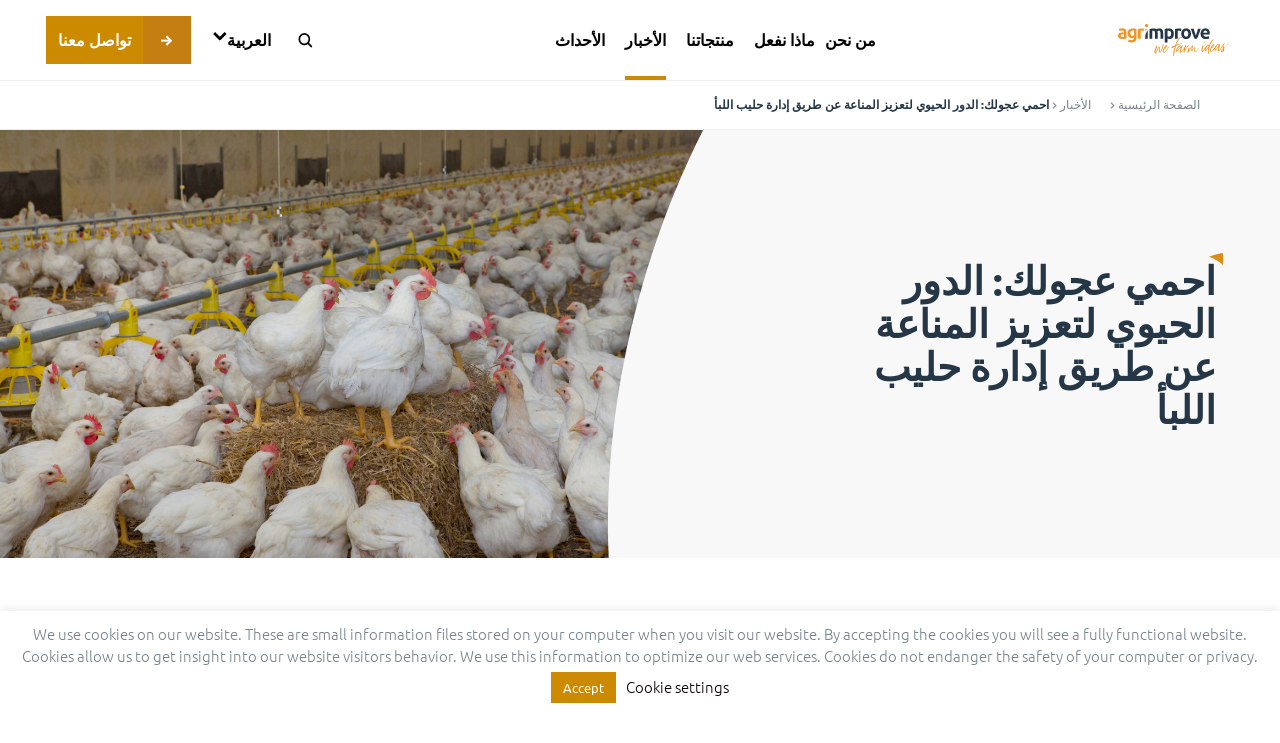

--- FILE ---
content_type: text/html; charset=utf-8
request_url: https://www.agrimprove.com/ar/%D8%A7%D8%AD%D9%85%D9%8A-%D8%B9%D8%AC%D9%88%D9%84%D9%83-%D8%A7%D9%84%D8%AF%D9%88%D8%B1-%D8%A7%D9%84%D8%AD%D9%8A%D9%88%D9%8A-%D9%84%D8%AA%D8%B9%D8%B2%D9%8A%D8%B2-%D8%A7%D9%84%D9%85%D9%86%D8%A7%D8%B9/
body_size: 29976
content:
                <script type="text/javascript">
                    const anchor_overrides = null;
                </script>
            <!DOCTYPE html>
<html dir="rtl" lang="ar" dir='rtl' class="has-navbar-fixed-top">

    <head>
    <title>
                    احمي عجولك: الدور الحيوي لتعزيز المناعة عن طريق إدارة حليب اللبأ - Agrimprove - Agrimprove
            </title>
    <meta charset="UTF-8" />
    <meta http-equiv="X-UA-Compatible" content="IE=edge">
<script type="text/javascript">
/* <![CDATA[ */
var gform;gform||(document.addEventListener("gform_main_scripts_loaded",function(){gform.scriptsLoaded=!0}),document.addEventListener("gform/theme/scripts_loaded",function(){gform.themeScriptsLoaded=!0}),window.addEventListener("DOMContentLoaded",function(){gform.domLoaded=!0}),gform={domLoaded:!1,scriptsLoaded:!1,themeScriptsLoaded:!1,isFormEditor:()=>"function"==typeof InitializeEditor,callIfLoaded:function(o){return!(!gform.domLoaded||!gform.scriptsLoaded||!gform.themeScriptsLoaded&&!gform.isFormEditor()||(gform.isFormEditor()&&console.warn("The use of gform.initializeOnLoaded() is deprecated in the form editor context and will be removed in Gravity Forms 3.1."),o(),0))},initializeOnLoaded:function(o){gform.callIfLoaded(o)||(document.addEventListener("gform_main_scripts_loaded",()=>{gform.scriptsLoaded=!0,gform.callIfLoaded(o)}),document.addEventListener("gform/theme/scripts_loaded",()=>{gform.themeScriptsLoaded=!0,gform.callIfLoaded(o)}),window.addEventListener("DOMContentLoaded",()=>{gform.domLoaded=!0,gform.callIfLoaded(o)}))},hooks:{action:{},filter:{}},addAction:function(o,r,e,t){gform.addHook("action",o,r,e,t)},addFilter:function(o,r,e,t){gform.addHook("filter",o,r,e,t)},doAction:function(o){gform.doHook("action",o,arguments)},applyFilters:function(o){return gform.doHook("filter",o,arguments)},removeAction:function(o,r){gform.removeHook("action",o,r)},removeFilter:function(o,r,e){gform.removeHook("filter",o,r,e)},addHook:function(o,r,e,t,n){null==gform.hooks[o][r]&&(gform.hooks[o][r]=[]);var d=gform.hooks[o][r];null==n&&(n=r+"_"+d.length),gform.hooks[o][r].push({tag:n,callable:e,priority:t=null==t?10:t})},doHook:function(r,o,e){var t;if(e=Array.prototype.slice.call(e,1),null!=gform.hooks[r][o]&&((o=gform.hooks[r][o]).sort(function(o,r){return o.priority-r.priority}),o.forEach(function(o){"function"!=typeof(t=o.callable)&&(t=window[t]),"action"==r?t.apply(null,e):e[0]=t.apply(null,e)})),"filter"==r)return e[0]},removeHook:function(o,r,t,n){var e;null!=gform.hooks[o][r]&&(e=(e=gform.hooks[o][r]).filter(function(o,r,e){return!!(null!=n&&n!=o.tag||null!=t&&t!=o.priority)}),gform.hooks[o][r]=e)}});
/* ]]> */
</script>

    <meta name="format-detection" content="telephone=no">
    <meta name="viewport" content="width=device-width, initial-scale=1.0">
    <link rel="pingback" href="https://www.agrimprove.com/xmlrpc.php" />
    <!-- Google Tag Manager -->
    <script>(function(w,d,s,l,i){w[l]=w[l]||[];w[l].push({'gtm.start':
    new Date().getTime(),event:'gtm.js'});var f=d.getElementsByTagName(s)[0],
    j=d.createElement(s),dl=l!='dataLayer'?'&l='+l:'';j.async=true;j.src=
    'https://www.googletagmanager.com/gtm.js?id='+i+dl;f.parentNode.insertBefore(j,f);
    })(window,document,'script','dataLayer','GTM-MXKWGRV');</script>
    <!-- End Google Tag Manager -->
    <!-- Global site tag (gtag.js) - Google Analytics -->

    <script>
(function(i,s,o,g,r,a,m){i['GoogleAnalyticsObject']=r;i[r]=i[r]||function(){
(i[r].q=i[r].q||[]).push(arguments)},i[r].l=1*new Date();a=s.createElement(o),
m=s.getElementsByTagName(o)[0];a.async=1;a.src=g;m.parentNode.insertBefore(a,m)
})(window,document,'script','//www.google-analytics.com/analytics.js','ga');
ga('create','UA-148403838-1', 'auto');
ga('send', 'pageview');
</script>
<meta name='robots' content='index, follow, max-image-preview:large, max-snippet:-1, max-video-preview:-1' />
	<style>img:is([sizes="auto" i], [sizes^="auto," i]) { contain-intrinsic-size: 3000px 1500px }</style>
	<link rel="alternate" hreflang="en" href="https://www.agrimprove.com/defend-your-calves-the-vital-role-of-colostrum-management-in-boosting-immunity/" />
<link rel="alternate" hreflang="es" href="https://www.agrimprove.com/es/defend-your-calves-the-vital-role-of-colostrum-management-in-boosting-immunity/" />
<link rel="alternate" hreflang="ar" href="https://www.agrimprove.com/ar/%d8%a7%d8%ad%d9%85%d9%8a-%d8%b9%d8%ac%d9%88%d9%84%d9%83-%d8%a7%d9%84%d8%af%d9%88%d8%b1-%d8%a7%d9%84%d8%ad%d9%8a%d9%88%d9%8a-%d9%84%d8%aa%d8%b9%d8%b2%d9%8a%d8%b2-%d8%a7%d9%84%d9%85%d9%86%d8%a7%d8%b9/" />
<link rel="alternate" hreflang="de" href="https://www.agrimprove.com/de/defend-your-calves-the-vital-role-of-colostrum-management-in-boosting-immunity/" />
<link rel="alternate" hreflang="x-default" href="https://www.agrimprove.com/defend-your-calves-the-vital-role-of-colostrum-management-in-boosting-immunity/" />

	<!-- This site is optimized with the Yoast SEO plugin v25.3 - https://yoast.com/wordpress/plugins/seo/ -->
	<link rel="canonical" href="https://www.agrimprove.com/ar/%d8%a7%d8%ad%d9%85%d9%8a-%d8%b9%d8%ac%d9%88%d9%84%d9%83-%d8%a7%d9%84%d8%af%d9%88%d8%b1-%d8%a7%d9%84%d8%ad%d9%8a%d9%88%d9%8a-%d9%84%d8%aa%d8%b9%d8%b2%d9%8a%d8%b2-%d8%a7%d9%84%d9%85%d9%86%d8%a7%d8%b9/" />
	<meta property="og:locale" content="ar_AR" />
	<meta property="og:type" content="article" />
	<meta property="og:title" content="احمي عجولك: الدور الحيوي لتعزيز المناعة عن طريق إدارة حليب اللبأ - Agrimprove" />
	<meta property="og:description" content="يحدد الأداء الإنتاجي لبقرة الحليب من خلال بدء حياتها بداية مدروسة، فتتلامس العجول حديثة الولادة مباشرة مع مسببات الأمراض الموجودة في البيئة، علاوة على عدم انتقال الغلوبيولينات المناعية من الأم للعجل خلال فترة الحمل، وبالتالي تمتلك العجول نظامًا مناعيًا بدائيًا. في هذه الحالة تصبح العجول أكثر عرضة للإصابة بأمراض الجهاز الهضمي والتنفسي حتى تتطور مناعتهم [&hellip;]" />
	<meta property="og:url" content="https://www.agrimprove.com/ar/%d8%a7%d8%ad%d9%85%d9%8a-%d8%b9%d8%ac%d9%88%d9%84%d9%83-%d8%a7%d9%84%d8%af%d9%88%d8%b1-%d8%a7%d9%84%d8%ad%d9%8a%d9%88%d9%8a-%d9%84%d8%aa%d8%b9%d8%b2%d9%8a%d8%b2-%d8%a7%d9%84%d9%85%d9%86%d8%a7%d8%b9/" />
	<meta property="og:site_name" content="Agrimprove" />
	<meta property="article:publisher" content="https://www.facebook.com/Agrimprove-107026970835037" />
	<meta property="article:published_time" content="2024-01-16T08:09:50+00:00" />
	<meta property="article:modified_time" content="2025-05-14T14:23:45+00:00" />
	<meta property="og:image" content="https://www.agrimprove.com/wp-content/uploads/2023/04/MicrosoftTeams-image-130-scaled.jpg" />
	<meta property="og:image:width" content="2560" />
	<meta property="og:image:height" content="1707" />
	<meta property="og:image:type" content="image/jpeg" />
	<meta name="author" content="Eline De Haas" />
	<meta name="twitter:card" content="summary_large_image" />
	<meta name="twitter:label1" content="كُتب بواسطة" />
	<meta name="twitter:data1" content="Eline De Haas" />
	<meta name="twitter:label2" content="وقت القراءة المُقدّر" />
	<meta name="twitter:data2" content="6 دقائق" />
	<script type="application/ld+json" class="yoast-schema-graph">{"@context":"https://schema.org","@graph":[{"@type":"WebPage","@id":"https://www.agrimprove.com/ar/%d8%a7%d8%ad%d9%85%d9%8a-%d8%b9%d8%ac%d9%88%d9%84%d9%83-%d8%a7%d9%84%d8%af%d9%88%d8%b1-%d8%a7%d9%84%d8%ad%d9%8a%d9%88%d9%8a-%d9%84%d8%aa%d8%b9%d8%b2%d9%8a%d8%b2-%d8%a7%d9%84%d9%85%d9%86%d8%a7%d8%b9/","url":"https://www.agrimprove.com/ar/%d8%a7%d8%ad%d9%85%d9%8a-%d8%b9%d8%ac%d9%88%d9%84%d9%83-%d8%a7%d9%84%d8%af%d9%88%d8%b1-%d8%a7%d9%84%d8%ad%d9%8a%d9%88%d9%8a-%d9%84%d8%aa%d8%b9%d8%b2%d9%8a%d8%b2-%d8%a7%d9%84%d9%85%d9%86%d8%a7%d8%b9/","name":"احمي عجولك: الدور الحيوي لتعزيز المناعة عن طريق إدارة حليب اللبأ - Agrimprove","isPartOf":{"@id":"https://www.agrimprove.com/ar/#website"},"primaryImageOfPage":{"@id":"https://www.agrimprove.com/ar/%d8%a7%d8%ad%d9%85%d9%8a-%d8%b9%d8%ac%d9%88%d9%84%d9%83-%d8%a7%d9%84%d8%af%d9%88%d8%b1-%d8%a7%d9%84%d8%ad%d9%8a%d9%88%d9%8a-%d9%84%d8%aa%d8%b9%d8%b2%d9%8a%d8%b2-%d8%a7%d9%84%d9%85%d9%86%d8%a7%d8%b9/#primaryimage"},"image":{"@id":"https://www.agrimprove.com/ar/%d8%a7%d8%ad%d9%85%d9%8a-%d8%b9%d8%ac%d9%88%d9%84%d9%83-%d8%a7%d9%84%d8%af%d9%88%d8%b1-%d8%a7%d9%84%d8%ad%d9%8a%d9%88%d9%8a-%d9%84%d8%aa%d8%b9%d8%b2%d9%8a%d8%b2-%d8%a7%d9%84%d9%85%d9%86%d8%a7%d8%b9/#primaryimage"},"thumbnailUrl":"https://www.agrimprove.com/wp-content/uploads/2023/04/MicrosoftTeams-image-130-scaled.jpg","datePublished":"2024-01-16T08:09:50+00:00","dateModified":"2025-05-14T14:23:45+00:00","author":{"@id":"https://www.agrimprove.com/ar/#/schema/person/3af0fafe70762b10942e129adf1e69ef"},"breadcrumb":{"@id":"https://www.agrimprove.com/ar/%d8%a7%d8%ad%d9%85%d9%8a-%d8%b9%d8%ac%d9%88%d9%84%d9%83-%d8%a7%d9%84%d8%af%d9%88%d8%b1-%d8%a7%d9%84%d8%ad%d9%8a%d9%88%d9%8a-%d9%84%d8%aa%d8%b9%d8%b2%d9%8a%d8%b2-%d8%a7%d9%84%d9%85%d9%86%d8%a7%d8%b9/#breadcrumb"},"inLanguage":"ar","potentialAction":[{"@type":"ReadAction","target":["https://www.agrimprove.com/ar/%d8%a7%d8%ad%d9%85%d9%8a-%d8%b9%d8%ac%d9%88%d9%84%d9%83-%d8%a7%d9%84%d8%af%d9%88%d8%b1-%d8%a7%d9%84%d8%ad%d9%8a%d9%88%d9%8a-%d9%84%d8%aa%d8%b9%d8%b2%d9%8a%d8%b2-%d8%a7%d9%84%d9%85%d9%86%d8%a7%d8%b9/"]}]},{"@type":"ImageObject","inLanguage":"ar","@id":"https://www.agrimprove.com/ar/%d8%a7%d8%ad%d9%85%d9%8a-%d8%b9%d8%ac%d9%88%d9%84%d9%83-%d8%a7%d9%84%d8%af%d9%88%d8%b1-%d8%a7%d9%84%d8%ad%d9%8a%d9%88%d9%8a-%d9%84%d8%aa%d8%b9%d8%b2%d9%8a%d8%b2-%d8%a7%d9%84%d9%85%d9%86%d8%a7%d8%b9/#primaryimage","url":"https://www.agrimprove.com/wp-content/uploads/2023/04/MicrosoftTeams-image-130-scaled.jpg","contentUrl":"https://www.agrimprove.com/wp-content/uploads/2023/04/MicrosoftTeams-image-130-scaled.jpg","width":2560,"height":1707,"caption":"Vleeskuikens zitten op een stro baal Poultry sitting on a bale of straw"},{"@type":"BreadcrumbList","@id":"https://www.agrimprove.com/ar/%d8%a7%d8%ad%d9%85%d9%8a-%d8%b9%d8%ac%d9%88%d9%84%d9%83-%d8%a7%d9%84%d8%af%d9%88%d8%b1-%d8%a7%d9%84%d8%ad%d9%8a%d9%88%d9%8a-%d9%84%d8%aa%d8%b9%d8%b2%d9%8a%d8%b2-%d8%a7%d9%84%d9%85%d9%86%d8%a7%d8%b9/#breadcrumb","itemListElement":[{"@type":"ListItem","position":1,"name":"الصفحة الرئيسية","item":"https://www.agrimprove.com/ar/"},{"@type":"ListItem","position":2,"name":"الأخبار","item":"https://www.agrimprove.com/ar/news/"},{"@type":"ListItem","position":3,"name":"احمي عجولك: الدور الحيوي لتعزيز المناعة عن طريق إدارة حليب اللبأ"}]},{"@type":"WebSite","@id":"https://www.agrimprove.com/ar/#website","url":"https://www.agrimprove.com/ar/","name":"Agrimprove","description":"نحن نزرع الأفكار ","potentialAction":[{"@type":"SearchAction","target":{"@type":"EntryPoint","urlTemplate":"https://www.agrimprove.com/ar/?s={search_term_string}"},"query-input":{"@type":"PropertyValueSpecification","valueRequired":true,"valueName":"search_term_string"}}],"inLanguage":"ar"},{"@type":"Person","@id":"https://www.agrimprove.com/ar/#/schema/person/3af0fafe70762b10942e129adf1e69ef","name":"Eline De Haas","image":{"@type":"ImageObject","inLanguage":"ar","@id":"https://www.agrimprove.com/ar/#/schema/person/image/","url":"https://secure.gravatar.com/avatar/c1206585526301034afd5ff9700a24d01f6b44cdac54c0fca2dd19969a3b4247?s=96&d=mm&r=g","contentUrl":"https://secure.gravatar.com/avatar/c1206585526301034afd5ff9700a24d01f6b44cdac54c0fca2dd19969a3b4247?s=96&d=mm&r=g","caption":"Eline De Haas"},"url":"https://www.agrimprove.com/ar/author/eline/"}]}</script>
	<!-- / Yoast SEO plugin. -->


<link rel="alternate" type="application/rss+xml" title="Agrimprove &laquo; احمي عجولك: الدور الحيوي لتعزيز المناعة عن طريق إدارة حليب اللبأ خلاصة التعليقات" href="https://www.agrimprove.com/ar/%d8%a7%d8%ad%d9%85%d9%8a-%d8%b9%d8%ac%d9%88%d9%84%d9%83-%d8%a7%d9%84%d8%af%d9%88%d8%b1-%d8%a7%d9%84%d8%ad%d9%8a%d9%88%d9%8a-%d9%84%d8%aa%d8%b9%d8%b2%d9%8a%d8%b2-%d8%a7%d9%84%d9%85%d9%86%d8%a7%d8%b9/feed/" />
<script type="text/javascript">
/* <![CDATA[ */
window._wpemojiSettings = {"baseUrl":"https:\/\/s.w.org\/images\/core\/emoji\/15.1.0\/72x72\/","ext":".png","svgUrl":"https:\/\/s.w.org\/images\/core\/emoji\/15.1.0\/svg\/","svgExt":".svg","source":{"concatemoji":"https:\/\/www.agrimprove.com\/wp-includes\/js\/wp-emoji-release.min.js?ver=6.8.1"}};
/*! This file is auto-generated */
!function(i,n){var o,s,e;function c(e){try{var t={supportTests:e,timestamp:(new Date).valueOf()};sessionStorage.setItem(o,JSON.stringify(t))}catch(e){}}function p(e,t,n){e.clearRect(0,0,e.canvas.width,e.canvas.height),e.fillText(t,0,0);var t=new Uint32Array(e.getImageData(0,0,e.canvas.width,e.canvas.height).data),r=(e.clearRect(0,0,e.canvas.width,e.canvas.height),e.fillText(n,0,0),new Uint32Array(e.getImageData(0,0,e.canvas.width,e.canvas.height).data));return t.every(function(e,t){return e===r[t]})}function u(e,t,n){switch(t){case"flag":return n(e,"\ud83c\udff3\ufe0f\u200d\u26a7\ufe0f","\ud83c\udff3\ufe0f\u200b\u26a7\ufe0f")?!1:!n(e,"\ud83c\uddfa\ud83c\uddf3","\ud83c\uddfa\u200b\ud83c\uddf3")&&!n(e,"\ud83c\udff4\udb40\udc67\udb40\udc62\udb40\udc65\udb40\udc6e\udb40\udc67\udb40\udc7f","\ud83c\udff4\u200b\udb40\udc67\u200b\udb40\udc62\u200b\udb40\udc65\u200b\udb40\udc6e\u200b\udb40\udc67\u200b\udb40\udc7f");case"emoji":return!n(e,"\ud83d\udc26\u200d\ud83d\udd25","\ud83d\udc26\u200b\ud83d\udd25")}return!1}function f(e,t,n){var r="undefined"!=typeof WorkerGlobalScope&&self instanceof WorkerGlobalScope?new OffscreenCanvas(300,150):i.createElement("canvas"),a=r.getContext("2d",{willReadFrequently:!0}),o=(a.textBaseline="top",a.font="600 32px Arial",{});return e.forEach(function(e){o[e]=t(a,e,n)}),o}function t(e){var t=i.createElement("script");t.src=e,t.defer=!0,i.head.appendChild(t)}"undefined"!=typeof Promise&&(o="wpEmojiSettingsSupports",s=["flag","emoji"],n.supports={everything:!0,everythingExceptFlag:!0},e=new Promise(function(e){i.addEventListener("DOMContentLoaded",e,{once:!0})}),new Promise(function(t){var n=function(){try{var e=JSON.parse(sessionStorage.getItem(o));if("object"==typeof e&&"number"==typeof e.timestamp&&(new Date).valueOf()<e.timestamp+604800&&"object"==typeof e.supportTests)return e.supportTests}catch(e){}return null}();if(!n){if("undefined"!=typeof Worker&&"undefined"!=typeof OffscreenCanvas&&"undefined"!=typeof URL&&URL.createObjectURL&&"undefined"!=typeof Blob)try{var e="postMessage("+f.toString()+"("+[JSON.stringify(s),u.toString(),p.toString()].join(",")+"));",r=new Blob([e],{type:"text/javascript"}),a=new Worker(URL.createObjectURL(r),{name:"wpTestEmojiSupports"});return void(a.onmessage=function(e){c(n=e.data),a.terminate(),t(n)})}catch(e){}c(n=f(s,u,p))}t(n)}).then(function(e){for(var t in e)n.supports[t]=e[t],n.supports.everything=n.supports.everything&&n.supports[t],"flag"!==t&&(n.supports.everythingExceptFlag=n.supports.everythingExceptFlag&&n.supports[t]);n.supports.everythingExceptFlag=n.supports.everythingExceptFlag&&!n.supports.flag,n.DOMReady=!1,n.readyCallback=function(){n.DOMReady=!0}}).then(function(){return e}).then(function(){var e;n.supports.everything||(n.readyCallback(),(e=n.source||{}).concatemoji?t(e.concatemoji):e.wpemoji&&e.twemoji&&(t(e.twemoji),t(e.wpemoji)))}))}((window,document),window._wpemojiSettings);
/* ]]> */
</script>
<style id='wp-emoji-styles-inline-css' type='text/css'>

	img.wp-smiley, img.emoji {
		display: inline !important;
		border: none !important;
		box-shadow: none !important;
		height: 1em !important;
		width: 1em !important;
		margin: 0 0.07em !important;
		vertical-align: -0.1em !important;
		background: none !important;
		padding: 0 !important;
	}
</style>
<link rel='stylesheet' id='wp-block-library-rtl-css' href='https://www.agrimprove.com/wp-includes/css/dist/block-library/style-rtl.min.css?ver=6.8.1' type='text/css' media='all' />
<style id='classic-theme-styles-inline-css' type='text/css'>
/*! This file is auto-generated */
.wp-block-button__link{color:#fff;background-color:#32373c;border-radius:9999px;box-shadow:none;text-decoration:none;padding:calc(.667em + 2px) calc(1.333em + 2px);font-size:1.125em}.wp-block-file__button{background:#32373c;color:#fff;text-decoration:none}
</style>
<link rel='stylesheet' id='woocommerce-add-to-cart-form-style-rtl-css' href='https://www.agrimprove.com/wp-content/plugins/woocommerce/assets/client/blocks/woocommerce/add-to-cart-form-style.css?ver=6.8.1' type='text/css' media='all' />
<style id='woocommerce-product-button-style-inline-css' type='text/css'>
.wp-block-button.wc-block-components-product-button{align-items:center;display:flex;flex-direction:column;gap:12px;justify-content:center;white-space:normal;word-break:break-word}.wp-block-button.wc-block-components-product-button.is-style-outline .wp-block-button__link{border:2px solid}.wp-block-button.wc-block-components-product-button.is-style-outline .wp-block-button__link:not(.has-text-color){color:currentColor}.wp-block-button.wc-block-components-product-button.is-style-outline .wp-block-button__link:not(.has-background){background-color:transparent;background-image:none}.wp-block-button.wc-block-components-product-button.has-custom-width .wp-block-button__link{box-sizing:border-box}.wp-block-button.wc-block-components-product-button.wp-block-button__width-25 .wp-block-button__link{width:25%}.wp-block-button.wc-block-components-product-button.wp-block-button__width-50 .wp-block-button__link{width:50%}.wp-block-button.wc-block-components-product-button.wp-block-button__width-75 .wp-block-button__link{width:75%}.wp-block-button.wc-block-components-product-button.wp-block-button__width-100 .wp-block-button__link{width:100%}.wp-block-button.wc-block-components-product-button .wp-block-button__link{display:inline-flex;font-size:1em;justify-content:center;text-align:center;white-space:normal;width:auto;word-break:break-word}.wp-block-button.wc-block-components-product-button a[hidden]{display:none}@keyframes slideOut{0%{transform:translateY(0)}to{transform:translateY(-100%)}}@keyframes slideIn{0%{opacity:0;transform:translateY(90%)}to{opacity:1;transform:translate(0)}}.wp-block-button.wc-block-components-product-button.align-left{align-items:flex-start}.wp-block-button.wc-block-components-product-button.align-right{align-items:flex-end}.wp-block-button.wc-block-components-product-button .wc-block-components-product-button__button{align-items:center;border-style:none;display:inline-flex;justify-content:center;line-height:inherit;overflow:hidden;white-space:normal;word-break:break-word}.wp-block-button.wc-block-components-product-button .wc-block-components-product-button__button span.wc-block-slide-out{animation:slideOut .1s linear 1 normal forwards}.wp-block-button.wc-block-components-product-button .wc-block-components-product-button__button span.wc-block-slide-in{animation:slideIn .1s linear 1 normal}.wp-block-button.wc-block-components-product-button .wc-block-components-product-button__button--placeholder{background-color:currentColor!important;border:0!important;border-radius:.25rem;box-shadow:none;color:currentColor!important;display:block;line-height:1;max-width:100%!important;min-height:3em;min-width:8em;opacity:.15;outline:0!important;overflow:hidden!important;pointer-events:none;position:relative!important;width:100%;z-index:1}.wp-block-button.wc-block-components-product-button .wc-block-components-product-button__button--placeholder>*{visibility:hidden}.wp-block-button.wc-block-components-product-button .wc-block-components-product-button__button--placeholder:after{animation:loading__animation 1.5s ease-in-out infinite;background-image:linear-gradient(-90deg,currentColor,hsla(0,0%,96%,.302),currentColor);background-repeat:no-repeat;content:" ";display:block;height:100%;right:0;position:absolute;left:0;top:0;transform:translateX(100%)}@keyframes loading__animation{to{transform:translateX(-100%)}}@media screen and (prefers-reduced-motion:reduce){.wp-block-button.wc-block-components-product-button .wc-block-components-product-button__button--placeholder{animation:none}}.wc-block-all-products .wp-block-button.wc-block-components-product-button{margin-bottom:12px}.theme-twentytwentyone .editor-styles-wrapper .wc-block-components-product-button .wp-block-button__link{background-color:var(--button--color-background);border-color:var(--button--color-background);color:var(--button--color-text)}

</style>
<style id='woocommerce-product-collection-style-inline-css' type='text/css'>
.wp-block-woocommerce-product-collection .wc-block-components-product-stock-indicator{text-align:center}.wc-block-components-notice-banner .wc-block-components-button.wc-block-components-notice-banner__dismiss[hidden]{display:none}

</style>
<style id='woocommerce-product-filters-style-inline-css' type='text/css'>
:where(.wc-block-product-filters){--top-padding:var(--wp-admin--admin-bar--height);display:inline-flex}@media(max-width:782px){:where(.wc-block-product-filters){--top-padding:var(--adminbar-mobile-padding,0)}}:where(.wc-block-product-filters) .wc-block-product-filters__close-overlay,:where(.wc-block-product-filters) .wc-block-product-filters__open-overlay{align-items:center;background:transparent;border:transparent;color:inherit;display:flex;font-size:.875em;padding:0}:where(.wc-block-product-filters) .wc-block-product-filters__close-overlay svg,:where(.wc-block-product-filters) .wc-block-product-filters__open-overlay svg{fill:currentColor}:where(.wc-block-product-filters) .wc-block-product-filters__close-overlay span,:where(.wc-block-product-filters) .wc-block-product-filters__open-overlay span{padding:0 5px}:where(.wc-block-product-filters) .wc-block-product-filters__open-overlay svg{height:var(--wc-product-filters-overlay-icon-size,1.5em);width:var(--wc-product-filters-overlay-icon-size,1.5em)}:where(.wc-block-product-filters) .wc-block-product-filters__overlay{background-color:transparent;inset:0;pointer-events:none;position:fixed;top:var(--top-padding);transition:background-color .5s;z-index:9999}:where(.wc-block-product-filters) .wc-block-product-filters__overlay-wrapper{height:100%;position:relative;width:100%}:where(.wc-block-product-filters) .wc-block-product-filters__overlay-dialog{background-color:var(--wc-product-filters-overlay-background-color,var(--wc-product-filters-background-color,var(--wp--preset--color--base,#fff)));color:var(--wc-product-filters-overlay-text-color,var(--wc-product-filters-text-color,var(--wp--preset--color--base,#111)));display:flex!important;flex-direction:column;gap:var(--wp--preset--spacing--40);inset:0;max-height:100%;position:absolute;transform:translateY(100vh);transition:none}:where(.wc-block-product-filters) .wc-block-product-filters__overlay-header{display:flex;flex-flow:row-reverse;padding:var(--wp--preset--spacing--30) var(--wp--preset--spacing--40) 0}:where(.wc-block-product-filters) .wc-block-product-filters__overlay-content{display:flex;flex-direction:column;flex-grow:1;gap:var(--wc-product-filter-block-spacing,var(--wp--style--block-gap,1.2rem));overflow-y:scroll;padding:0 var(--wp--preset--spacing--40)}:where(.wc-block-product-filters) .wc-block-product-filters__overlay-content>:first-child{margin-top:0}:where(.wc-block-product-filters) .wc-block-product-filters__overlay-footer{box-shadow:0 -4px 8px 0 rgba(0,0,0,.102);padding:var(--wp--preset--spacing--30) var(--wp--preset--spacing--40)}:where(.wc-block-product-filters) .wc-block-product-filters__apply{width:100%}:where(.wc-block-product-filters).is-overlay-opened .wc-block-product-filters__overlay{background-color:rgba(95,95,95,.35);pointer-events:auto;z-index:9999}:where(.wc-block-product-filters).is-overlay-opened .wc-block-product-filters__overlay-dialog{color:var(--wc-product-filters-overlay-color,inherit);transform:translateY(0);transition:transform .5s}@media(min-width:601px){:where(.wc-block-product-filters),:where(.wc-block-product-filters).is-overlay-opened{display:flex}:where(.wc-block-product-filters) .wc-block-product-filters__open-overlay,:where(.wc-block-product-filters) .wc-block-product-filters__overlay-footer,:where(.wc-block-product-filters) .wc-block-product-filters__overlay-header,:where(.wc-block-product-filters).is-overlay-opened .wc-block-product-filters__open-overlay,:where(.wc-block-product-filters).is-overlay-opened .wc-block-product-filters__overlay-footer,:where(.wc-block-product-filters).is-overlay-opened .wc-block-product-filters__overlay-header{display:none}:where(.wc-block-product-filters) .wc-block-product-filters__overlay,:where(.wc-block-product-filters).is-overlay-opened .wc-block-product-filters__overlay{background:inherit;color:inherit;inset:0;pointer-events:auto;position:relative;transition:none}:where(.wc-block-product-filters) .wc-block-product-filters__overlay-wrapper,:where(.wc-block-product-filters).is-overlay-opened .wc-block-product-filters__overlay-wrapper{background:inherit;color:inherit;height:auto;width:auto}:where(.wc-block-product-filters) .wc-block-product-filters__overlay-dialog,:where(.wc-block-product-filters).is-overlay-opened .wc-block-product-filters__overlay-dialog{background:inherit;color:inherit;position:relative;transform:none}:where(.wc-block-product-filters) .wc-block-product-filters__overlay-content,:where(.wc-block-product-filters).is-overlay-opened .wc-block-product-filters__overlay-content{background:inherit;color:inherit;flex-grow:1;overflow:visible;padding:0}}@media(max-width:600px){:where(.wc-block-product-filters) .wc-block-product-filters__overlay-content .wp-block-group{display:block}:where(.wc-block-product-filters) .wc-block-product-filters__overlay-content .wp-block-group>div{margin:20px 0}}.wc-block-product-filter--hidden{display:none}

</style>
<link rel='stylesheet' id='woocommerce-product-filter-price-slider-style-rtl-css' href='https://www.agrimprove.com/wp-content/plugins/woocommerce/assets/client/blocks/woocommerce/product-filter-price-slider-style.css?ver=6.8.1' type='text/css' media='all' />
<style id='woocommerce-product-filter-removable-chips-style-inline-css' type='text/css'>
.wc-block-product-filter-removable-chips.is-vertical .wc-block-product-filter-removable-chips__items{flex-direction:column}.wc-block-product-filter-removable-chips.is-content-justification-center .wc-block-product-filter-removable-chips__items{justify-content:center}.wc-block-product-filter-removable-chips.is-content-justification-right .wc-block-product-filter-removable-chips__items{justify-content:flex-end}.wc-block-product-filter-removable-chips.is-content-justification-space-between .wc-block-product-filter-removable-chips__items{justify-content:space-between}.wc-block-product-filter-removable-chips.is-horizontal .wc-block-product-filter-removable-chips__items{width:100%}.wc-block-product-filter-removable-chips__items{color:var(--wc-product-filter-removable-chips-text,currentColor);display:inline-flex;flex-wrap:wrap;gap:4px;list-style:none;margin:0;padding:0}.wc-block-product-filter-removable-chips__items .wc-block-product-filter-removable-chips__item{align-items:center;appearance:none;background:var(--wc-product-filter-removable-chips-background,transparent);border:1px solid var(--wc-product-filter-removable-chips-border,color-mix(in srgb,currentColor 20%,transparent));border-radius:2px;display:flex;font-size:.875em;gap:8px;justify-content:space-between;padding:.25em .75em}.wc-block-product-filter-removable-chips__items .wc-block-product-filter-removable-chips__item .wc-block-product-filter-removable-chips__remove{align-items:center;background-color:transparent;border:none;color:var(--wc-product-filter-removable-chips-text,currentColor);cursor:pointer;display:flex;margin:0;padding:0}.wc-block-product-filter-removable-chips__items .wc-block-product-filter-removable-chips__item .wc-block-product-filter-removable-chips__remove .wc-block-product-filter-removable-chips__remove-icon{fill:currentColor}

</style>
<style id='woocommerce-product-filter-checkbox-list-style-inline-css' type='text/css'>
.wc-block-product-filter-checkbox-list__list{list-style:none outside;margin:0;padding:0}.wc-block-product-filter-checkbox-list__label{align-items:center;display:inline-flex;gap:.625em}.wc-block-product-filter-checkbox-list__item .wc-block-product-filter-checkbox-list__label{margin-bottom:0}:where(.wc-block-product-filter-checkbox-list__input-wrapper){display:block;position:relative}.wc-block-product-filter-checkbox-list__input-wrapper:before{background:currentColor;border-radius:2px;content:"";height:1em;right:0;opacity:.1;pointer-events:none;position:absolute;top:0;width:1em}.has-option-element-color .wc-block-product-filter-checkbox-list__input-wrapper:before{display:none}input[type=checkbox].wc-block-product-filter-checkbox-list__input{appearance:none;background:var(--wc-product-filter-checkbox-list-option-element,transparent);border:1px solid var(--wc-product-filter-checkbox-list-option-element-border,transparent);border-radius:2px;color:inherit;cursor:pointer;display:block;font-size:inherit;height:1em;margin:0;width:1em}input[type=checkbox].wc-block-product-filter-checkbox-list__input:focus{outline-color:var(--wc-product-filter-checkbox-list-option-element-border,currentColor);outline-width:1px}svg.wc-block-product-filter-checkbox-list__mark{box-sizing:border-box;color:var(--wc-product-filter-checkbox-list-option-element-selected,currentColor);display:none;height:1em;right:0;padding:.2em;position:absolute;top:0;width:1em}input[type=checkbox].wc-block-product-filter-checkbox-list__input:checked:after,input[type=checkbox].wc-block-product-filter-checkbox-list__input:checked:before{content:none}input[type=checkbox].wc-block-product-filter-checkbox-list__input:checked+.wc-block-product-filter-checkbox-list__mark{display:block;pointer-events:none}:where(.wc-block-product-filter-checkbox-list__text-wrapper){align-items:center;display:inline-flex;font-size:.875em;gap:4px}.wc-block-product-filter-checkbox-list__show-more{appearance:none;background:transparent;border:none;font-family:inherit;padding:0;text-decoration:underline}

</style>
<style id='woocommerce-product-filter-chips-style-inline-css' type='text/css'>
:where(.wc-block-product-filter-chips__items){display:flex;flex-wrap:wrap;gap:4px}.wc-block-product-filter-chips__item{appearance:none;background:transparent;border:1px solid color-mix(in srgb,currentColor 20%,transparent);border-radius:2px;color:var(--wc-product-filter-chips-text,currentColor);cursor:pointer;font-family:inherit;font-size:.875em;padding:4px 8px}.has-chip-text-color .wc-block-product-filter-chips__item{color:var(--wc-product-filter-chips-text)}.has-chip-background-color .wc-block-product-filter-chips__item{background:var(--wc-product-filter-chips-background)}.has-chip-border-color .wc-block-product-filter-chips__item{border-color:var(--wc-product-filter-chips-border)}.wc-block-product-filter-chips__item[aria-checked=true]{background:currentColor}.has-selected-chip-text-color .wc-block-product-filter-chips__item[aria-checked=true]{color:var(--wc-product-filter-chips-selected-text)}.has-selected-chip-background-color .wc-block-product-filter-chips__item[aria-checked=true]{background:var(--wc-product-filter-chips-selected-background)}.has-selected-chip-border-color .wc-block-product-filter-chips__item[aria-checked=true]{border-color:var(--wc-product-filter-chips-selected-border)}:where(.wc-block-product-filter-chips__label){align-items:center;display:inline-flex;gap:4px}.wc-block-product-filter-chips:not(.has-selected-chip-text-color) .wc-block-product-filter-chips__item[aria-checked=true]>.wc-block-product-filter-chips__label{filter:invert(100%)}.wc-block-product-filter-chips__show-more{appearance:none;background:transparent;border:none;font-family:inherit;padding:0;text-decoration:underline}

</style>
<link rel='stylesheet' id='woocommerce-product-gallery-style-rtl-css' href='https://www.agrimprove.com/wp-content/plugins/woocommerce/assets/client/blocks/woocommerce/product-gallery-style.css?ver=6.8.1' type='text/css' media='all' />
<style id='woocommerce-product-template-style-inline-css' type='text/css'>
.wc-block-product-template{list-style:none;margin-bottom:0;margin-top:0;max-width:100%;padding:0}.wc-block-product-template.wc-block-product-template{background:none}.wc-block-product-template.is-flex-container{display:flex;flex-direction:row;flex-wrap:wrap;gap:1.25em}.wc-block-product-template.is-flex-container>li{list-style:none;margin:0;width:100%}@media(min-width:600px){.wc-block-product-template.is-flex-container.is-flex-container.columns-2>li{width:calc(50% - .625em)}.wc-block-product-template.is-flex-container.is-flex-container.columns-3>li{width:calc(33.33333% - .83333em)}.wc-block-product-template.is-flex-container.is-flex-container.columns-4>li{width:calc(25% - .9375em)}.wc-block-product-template.is-flex-container.is-flex-container.columns-5>li{width:calc(20% - 1em)}.wc-block-product-template.is-flex-container.is-flex-container.columns-6>li{width:calc(16.66667% - 1.04167em)}}.wc-block-product-template__responsive{grid-gap:1.25em;display:grid}.wc-block-product-template__responsive.columns-2{grid-template-columns:repeat(auto-fill,minmax(max(150px,calc(50% - .625em)),1fr))}.wc-block-product-template__responsive.columns-3{grid-template-columns:repeat(auto-fill,minmax(max(150px,calc(33.33333% - .83333em)),1fr))}.wc-block-product-template__responsive.columns-4{grid-template-columns:repeat(auto-fill,minmax(max(150px,calc(25% - .9375em)),1fr))}.wc-block-product-template__responsive.columns-5{grid-template-columns:repeat(auto-fill,minmax(max(150px,calc(20% - 1em)),1fr))}.wc-block-product-template__responsive.columns-6{grid-template-columns:repeat(auto-fill,minmax(max(150px,calc(16.66667% - 1.04167em)),1fr))}.wc-block-product-template__responsive>li{margin-block-start:0}:where(.wc-block-product-template .wc-block-product)>:not(:last-child){margin-bottom:.75rem;margin-top:0}.is-product-collection-layout-list .wc-block-product:not(:last-child){margin-bottom:1.2rem}

</style>
<style id='global-styles-inline-css' type='text/css'>
:root{--wp--preset--aspect-ratio--square: 1;--wp--preset--aspect-ratio--4-3: 4/3;--wp--preset--aspect-ratio--3-4: 3/4;--wp--preset--aspect-ratio--3-2: 3/2;--wp--preset--aspect-ratio--2-3: 2/3;--wp--preset--aspect-ratio--16-9: 16/9;--wp--preset--aspect-ratio--9-16: 9/16;--wp--preset--color--black: #000000;--wp--preset--color--cyan-bluish-gray: #abb8c3;--wp--preset--color--white: #FFFFFF;--wp--preset--color--pale-pink: #f78da7;--wp--preset--color--vivid-red: #cf2e2e;--wp--preset--color--luminous-vivid-orange: #ff6900;--wp--preset--color--luminous-vivid-amber: #fcb900;--wp--preset--color--light-green-cyan: #7bdcb5;--wp--preset--color--vivid-green-cyan: #00d084;--wp--preset--color--pale-cyan-blue: #8ed1fc;--wp--preset--color--vivid-cyan-blue: #0693e3;--wp--preset--color--vivid-purple: #9b51e0;--wp--preset--color--orange: #DB8E17;--wp--preset--color--dark-blue: #253746;--wp--preset--color--light-blue: #A2C1D3;--wp--preset--color--title-black: #323842;--wp--preset--color--body-text-gray: #76838D;--wp--preset--color--yellow: #F9D645;--wp--preset--color--pale-yellow: #F8D16B;--wp--preset--color--dark-brown: #613824;--wp--preset--color--light-brown: #BD8842;--wp--preset--color--dark-green: #235424;--wp--preset--color--green: #3E8246;--wp--preset--color--light-green: #81B18A;--wp--preset--color--pale-green: #BED8C2;--wp--preset--color--pale-wood-green: #5F8145;--wp--preset--color--light-gray: #F5F5F5;--wp--preset--color--medium-gray: #9A9A9A;--wp--preset--color--dark-gray: #505050;--wp--preset--color--black-gray: #323842;--wp--preset--color--blue-gray: #80818F;--wp--preset--gradient--vivid-cyan-blue-to-vivid-purple: linear-gradient(135deg,rgba(6,147,227,1) 0%,rgb(155,81,224) 100%);--wp--preset--gradient--light-green-cyan-to-vivid-green-cyan: linear-gradient(135deg,rgb(122,220,180) 0%,rgb(0,208,130) 100%);--wp--preset--gradient--luminous-vivid-amber-to-luminous-vivid-orange: linear-gradient(135deg,rgba(252,185,0,1) 0%,rgba(255,105,0,1) 100%);--wp--preset--gradient--luminous-vivid-orange-to-vivid-red: linear-gradient(135deg,rgba(255,105,0,1) 0%,rgb(207,46,46) 100%);--wp--preset--gradient--very-light-gray-to-cyan-bluish-gray: linear-gradient(135deg,rgb(238,238,238) 0%,rgb(169,184,195) 100%);--wp--preset--gradient--cool-to-warm-spectrum: linear-gradient(135deg,rgb(74,234,220) 0%,rgb(151,120,209) 20%,rgb(207,42,186) 40%,rgb(238,44,130) 60%,rgb(251,105,98) 80%,rgb(254,248,76) 100%);--wp--preset--gradient--blush-light-purple: linear-gradient(135deg,rgb(255,206,236) 0%,rgb(152,150,240) 100%);--wp--preset--gradient--blush-bordeaux: linear-gradient(135deg,rgb(254,205,165) 0%,rgb(254,45,45) 50%,rgb(107,0,62) 100%);--wp--preset--gradient--luminous-dusk: linear-gradient(135deg,rgb(255,203,112) 0%,rgb(199,81,192) 50%,rgb(65,88,208) 100%);--wp--preset--gradient--pale-ocean: linear-gradient(135deg,rgb(255,245,203) 0%,rgb(182,227,212) 50%,rgb(51,167,181) 100%);--wp--preset--gradient--electric-grass: linear-gradient(135deg,rgb(202,248,128) 0%,rgb(113,206,126) 100%);--wp--preset--gradient--midnight: linear-gradient(135deg,rgb(2,3,129) 0%,rgb(40,116,252) 100%);--wp--preset--font-size--small: 14px;--wp--preset--font-size--medium: 20px;--wp--preset--font-size--large: 36px;--wp--preset--font-size--x-large: 42px;--wp--preset--font-size--normal: 16px;--wp--preset--font-size--h-5: 20px;--wp--preset--font-size--h-4: 25px;--wp--preset--font-size--h-3: 31px;--wp--preset--font-size--h-2: 39px;--wp--preset--font-size--h-1: 49px;--wp--preset--spacing--20: 0.44rem;--wp--preset--spacing--30: 0.67rem;--wp--preset--spacing--40: 1rem;--wp--preset--spacing--50: 1.5rem;--wp--preset--spacing--60: 2.25rem;--wp--preset--spacing--70: 3.38rem;--wp--preset--spacing--80: 5.06rem;--wp--preset--shadow--natural: 6px 6px 9px rgba(0, 0, 0, 0.2);--wp--preset--shadow--deep: 12px 12px 50px rgba(0, 0, 0, 0.4);--wp--preset--shadow--sharp: 6px 6px 0px rgba(0, 0, 0, 0.2);--wp--preset--shadow--outlined: 6px 6px 0px -3px rgba(255, 255, 255, 1), 6px 6px rgba(0, 0, 0, 1);--wp--preset--shadow--crisp: 6px 6px 0px rgba(0, 0, 0, 1);}:where(.is-layout-flex){gap: 0.5em;}:where(.is-layout-grid){gap: 0.5em;}body .is-layout-flex{display: flex;}.is-layout-flex{flex-wrap: wrap;align-items: center;}.is-layout-flex > :is(*, div){margin: 0;}body .is-layout-grid{display: grid;}.is-layout-grid > :is(*, div){margin: 0;}:where(.wp-block-columns.is-layout-flex){gap: 2em;}:where(.wp-block-columns.is-layout-grid){gap: 2em;}:where(.wp-block-post-template.is-layout-flex){gap: 1.25em;}:where(.wp-block-post-template.is-layout-grid){gap: 1.25em;}.has-black-color{color: var(--wp--preset--color--black) !important;}.has-cyan-bluish-gray-color{color: var(--wp--preset--color--cyan-bluish-gray) !important;}.has-white-color{color: var(--wp--preset--color--white) !important;}.has-pale-pink-color{color: var(--wp--preset--color--pale-pink) !important;}.has-vivid-red-color{color: var(--wp--preset--color--vivid-red) !important;}.has-luminous-vivid-orange-color{color: var(--wp--preset--color--luminous-vivid-orange) !important;}.has-luminous-vivid-amber-color{color: var(--wp--preset--color--luminous-vivid-amber) !important;}.has-light-green-cyan-color{color: var(--wp--preset--color--light-green-cyan) !important;}.has-vivid-green-cyan-color{color: var(--wp--preset--color--vivid-green-cyan) !important;}.has-pale-cyan-blue-color{color: var(--wp--preset--color--pale-cyan-blue) !important;}.has-vivid-cyan-blue-color{color: var(--wp--preset--color--vivid-cyan-blue) !important;}.has-vivid-purple-color{color: var(--wp--preset--color--vivid-purple) !important;}.has-black-background-color{background-color: var(--wp--preset--color--black) !important;}.has-cyan-bluish-gray-background-color{background-color: var(--wp--preset--color--cyan-bluish-gray) !important;}.has-white-background-color{background-color: var(--wp--preset--color--white) !important;}.has-pale-pink-background-color{background-color: var(--wp--preset--color--pale-pink) !important;}.has-vivid-red-background-color{background-color: var(--wp--preset--color--vivid-red) !important;}.has-luminous-vivid-orange-background-color{background-color: var(--wp--preset--color--luminous-vivid-orange) !important;}.has-luminous-vivid-amber-background-color{background-color: var(--wp--preset--color--luminous-vivid-amber) !important;}.has-light-green-cyan-background-color{background-color: var(--wp--preset--color--light-green-cyan) !important;}.has-vivid-green-cyan-background-color{background-color: var(--wp--preset--color--vivid-green-cyan) !important;}.has-pale-cyan-blue-background-color{background-color: var(--wp--preset--color--pale-cyan-blue) !important;}.has-vivid-cyan-blue-background-color{background-color: var(--wp--preset--color--vivid-cyan-blue) !important;}.has-vivid-purple-background-color{background-color: var(--wp--preset--color--vivid-purple) !important;}.has-black-border-color{border-color: var(--wp--preset--color--black) !important;}.has-cyan-bluish-gray-border-color{border-color: var(--wp--preset--color--cyan-bluish-gray) !important;}.has-white-border-color{border-color: var(--wp--preset--color--white) !important;}.has-pale-pink-border-color{border-color: var(--wp--preset--color--pale-pink) !important;}.has-vivid-red-border-color{border-color: var(--wp--preset--color--vivid-red) !important;}.has-luminous-vivid-orange-border-color{border-color: var(--wp--preset--color--luminous-vivid-orange) !important;}.has-luminous-vivid-amber-border-color{border-color: var(--wp--preset--color--luminous-vivid-amber) !important;}.has-light-green-cyan-border-color{border-color: var(--wp--preset--color--light-green-cyan) !important;}.has-vivid-green-cyan-border-color{border-color: var(--wp--preset--color--vivid-green-cyan) !important;}.has-pale-cyan-blue-border-color{border-color: var(--wp--preset--color--pale-cyan-blue) !important;}.has-vivid-cyan-blue-border-color{border-color: var(--wp--preset--color--vivid-cyan-blue) !important;}.has-vivid-purple-border-color{border-color: var(--wp--preset--color--vivid-purple) !important;}.has-vivid-cyan-blue-to-vivid-purple-gradient-background{background: var(--wp--preset--gradient--vivid-cyan-blue-to-vivid-purple) !important;}.has-light-green-cyan-to-vivid-green-cyan-gradient-background{background: var(--wp--preset--gradient--light-green-cyan-to-vivid-green-cyan) !important;}.has-luminous-vivid-amber-to-luminous-vivid-orange-gradient-background{background: var(--wp--preset--gradient--luminous-vivid-amber-to-luminous-vivid-orange) !important;}.has-luminous-vivid-orange-to-vivid-red-gradient-background{background: var(--wp--preset--gradient--luminous-vivid-orange-to-vivid-red) !important;}.has-very-light-gray-to-cyan-bluish-gray-gradient-background{background: var(--wp--preset--gradient--very-light-gray-to-cyan-bluish-gray) !important;}.has-cool-to-warm-spectrum-gradient-background{background: var(--wp--preset--gradient--cool-to-warm-spectrum) !important;}.has-blush-light-purple-gradient-background{background: var(--wp--preset--gradient--blush-light-purple) !important;}.has-blush-bordeaux-gradient-background{background: var(--wp--preset--gradient--blush-bordeaux) !important;}.has-luminous-dusk-gradient-background{background: var(--wp--preset--gradient--luminous-dusk) !important;}.has-pale-ocean-gradient-background{background: var(--wp--preset--gradient--pale-ocean) !important;}.has-electric-grass-gradient-background{background: var(--wp--preset--gradient--electric-grass) !important;}.has-midnight-gradient-background{background: var(--wp--preset--gradient--midnight) !important;}.has-small-font-size{font-size: var(--wp--preset--font-size--small) !important;}.has-medium-font-size{font-size: var(--wp--preset--font-size--medium) !important;}.has-large-font-size{font-size: var(--wp--preset--font-size--large) !important;}.has-x-large-font-size{font-size: var(--wp--preset--font-size--x-large) !important;}
:where(.wp-block-post-template.is-layout-flex){gap: 1.25em;}:where(.wp-block-post-template.is-layout-grid){gap: 1.25em;}
:where(.wp-block-columns.is-layout-flex){gap: 2em;}:where(.wp-block-columns.is-layout-grid){gap: 2em;}
:root :where(.wp-block-pullquote){font-size: 1.5em;line-height: 1.6;}
</style>
<link rel='stylesheet' id='cookie-law-info-css' href='https://www.agrimprove.com/wp-content/plugins/cookie-law-info/legacy/public/css/cookie-law-info-public.css?ver=3.2.10' type='text/css' media='all' />
<link rel='stylesheet' id='cookie-law-info-gdpr-css' href='https://www.agrimprove.com/wp-content/plugins/cookie-law-info/legacy/public/css/cookie-law-info-gdpr.css?ver=3.2.10' type='text/css' media='all' />
<link rel='stylesheet' id='geot-css-css' href='https://www.agrimprove.com/wp-content/plugins/geotargetingwp/public/css/geotarget-public.min.css?ver=6.8.1' type='text/css' media='all' />
<link rel='stylesheet' id='animate-css-css' href='https://www.agrimprove.com/wp-content/plugins/ninja-forms-popup-pro/css/animations.css?ver=6.8.1' type='text/css' media='all' />
<link rel='stylesheet' id='magnific-popup-css' href='https://www.agrimprove.com/wp-content/plugins/ninja-forms-popup-pro/css/magnific-popup.css?ver=6.8.1' type='text/css' media='all' />
<style id='woocommerce-inline-inline-css' type='text/css'>
.woocommerce form .form-row .required { visibility: visible; }
</style>
<link rel='stylesheet' id='wpml-legacy-dropdown-0-css' href='https://www.agrimprove.com/wp-content/plugins/sitepress-multilingual-cms/templates/language-switchers/legacy-dropdown/style.min.css?ver=1' type='text/css' media='all' />
<link rel='stylesheet' id='brands-styles-css' href='https://www.agrimprove.com/wp-content/plugins/woocommerce/assets/css/brands.css?ver=9.9.4' type='text/css' media='all' />
<link rel='stylesheet' id='main-stylesheet-css' href='https://www.agrimprove.com/wp-content/themes/lumberjack/assets/css/main.css?ver=1.0.2' type='text/css' media='all' />
<link rel='stylesheet' id='main-stylesheet-second-css' href='https://www.agrimprove.com/wp-content/themes/lumberjack/assets/css/main-second.css?ver=1.0.5' type='text/css' media='all' />
<link rel='stylesheet' id='searchwp-forms-css' href='https://www.agrimprove.com/wp-content/plugins/searchwp/assets/css/frontend/search-forms.min.css?ver=4.4.0' type='text/css' media='all' />
<script type="text/javascript" src="https://www.agrimprove.com/wp-content/themes/lumberjack/assets/js/jquery.min.js?ver=3.3.1" id="jquery-js"></script>
<script type="text/javascript" id="brixx_post_filter_main-js-extra">
/* <![CDATA[ */
var brixx = {"restUrl":"https:\/\/www.agrimprove.com\/ar\/wp-json\/","restNonce":"202c11ef69","paginationBase":"page","current_page":"1"};
/* ]]> */
</script>
<script type="text/javascript" src="https://www.agrimprove.com/wp-content/plugins/brixx-post-filter/inc/../js/brixx-post-filter.js?ver=6.8.1" id="brixx_post_filter_main-js"></script>
<script type="text/javascript" id="cookie-law-info-js-extra">
/* <![CDATA[ */
var Cli_Data = {"nn_cookie_ids":[],"cookielist":[],"non_necessary_cookies":[],"ccpaEnabled":"","ccpaRegionBased":"","ccpaBarEnabled":"","strictlyEnabled":["necessary","obligatoire"],"ccpaType":"gdpr","js_blocking":"","custom_integration":"","triggerDomRefresh":"","secure_cookies":""};
var cli_cookiebar_settings = {"animate_speed_hide":"500","animate_speed_show":"500","background":"#FFF","border":"#b1a6a6c2","border_on":"","button_1_button_colour":"#cc8a00","button_1_button_hover":"#a36e00","button_1_link_colour":"#fff","button_1_as_button":"1","button_1_new_win":"","button_2_button_colour":"#333","button_2_button_hover":"#292929","button_2_link_colour":"#dd9933","button_2_as_button":"","button_2_hidebar":"","button_3_button_colour":"#000","button_3_button_hover":"#000000","button_3_link_colour":"#fff","button_3_as_button":"1","button_3_new_win":"","button_4_button_colour":"#000","button_4_button_hover":"#000000","button_4_link_colour":"#0a0101","button_4_as_button":"","button_7_button_colour":"#cc8a00","button_7_button_hover":"#a36e00","button_7_link_colour":"#fff","button_7_as_button":"1","button_7_new_win":"","font_family":"inherit","header_fix":"1","notify_animate_hide":"1","notify_animate_show":"","notify_div_id":"#cookie-law-info-bar","notify_position_horizontal":"right","notify_position_vertical":"bottom","scroll_close":"","scroll_close_reload":"","accept_close_reload":"","reject_close_reload":"","showagain_tab":"1","showagain_background":"#fff","showagain_border":"#000","showagain_div_id":"#cookie-law-info-again","showagain_x_position":"100px","text":"#76838d","show_once_yn":"","show_once":"10000","logging_on":"","as_popup":"","popup_overlay":"1","bar_heading_text":"","cookie_bar_as":"banner","popup_showagain_position":"bottom-right","widget_position":"left"};
var log_object = {"ajax_url":"https:\/\/www.agrimprove.com\/wp-admin\/admin-ajax.php"};
/* ]]> */
</script>
<script type="text/javascript" src="https://www.agrimprove.com/wp-content/plugins/cookie-law-info/legacy/public/js/cookie-law-info-public.js?ver=3.2.10" id="cookie-law-info-js"></script>
<script type="text/javascript" src="https://www.agrimprove.com/wp-content/plugins/ninja-forms-popup-pro/js/magnific-popup.js?ver=6.8.1" id="magnific-popup-js"></script>
<script type="text/javascript" src="https://www.agrimprove.com/wp-content/plugins/ninja-forms-popup-pro/js/nf-popups.js?ver=6.8.1" id="nf-popups-js"></script>
<script type="text/javascript" id="ga_events_frontend_bundle-js-extra">
/* <![CDATA[ */
var ga_options = {"link_clicks_delay":"120","gtm":"0","anonymizeip":"0","advanced":"0","snippet_type":"universal","tracking_id":"UA-148403838-1","status":"valid","gtm_id":"","domain":"","tel_link_tracking":"1","email_link_tracking":"1","download_tracking":"1","download_tracking_type":["pdf","mp3","pptx","docx"],"nofollow_links":"","force_snippet":"none","scroll_elements":[{"name":"footer","type":"class","category":"interaction","action":"scroll","label":"footer","value":"","bounce":"true"}],"click_elements":[{"name":"select2-select_country-ko-container","type":"id","category":"contactfinder","action":"click","label":"country","value":"","bounce":"false"},{"name":"select2-select_region-vt-container","type":"id","category":"contactfinder","action":"click","label":"region","value":"","bounce":"true"},{"name":"select2-select_category-9e-container","type":"id","category":"contactfinder","action":"click","label":"Profession","value":"","bounce":"true"}],"youtube_videos":[],"vimeo_videos":[],"media_video":[],"media_audio":{"play":"1","pause":"1","end":"1","duration":"1"},"link_tracking":{"track":"1","type":"external","class":""}};
var gaePlaceholders = {"page":"page","is_single":"1","is_front_page":"","page_title":"\u0627\u062d\u0645\u064a \u0639\u062c\u0648\u0644\u0643: \u0627\u0644\u062f\u0648\u0631 \u0627\u0644\u062d\u064a\u0648\u064a \u0644\u062a\u0639\u0632\u064a\u0632 \u0627\u0644\u0645\u0646\u0627\u0639\u0629 \u0639\u0646 \u0637\u0631\u064a\u0642 \u0625\u062f\u0627\u0631\u0629 \u062d\u0644\u064a\u0628 \u0627\u0644\u0644\u0628\u0623","page_name":"%d8%a7%d8%ad%d9%85%d9%8a-%d8%b9%d8%ac%d9%88%d9%84%d9%83-%d8%a7%d9%84%d8%af%d9%88%d8%b1-%d8%a7%d9%84%d8%ad%d9%8a%d9%88%d9%8a-%d9%84%d8%aa%d8%b9%d8%b2%d9%8a%d8%b2-%d8%a7%d9%84%d9%85%d9%86%d8%a7%d8%b9","post_id":"30877","category":"\u063a\u064a\u0631 \u0645\u0635\u0646\u0641","is_user_logged_in":"","current_user_name":"","current_user_id":"0","post_author":"Eline"};
/* ]]> */
</script>
<script type="text/javascript" src="https://www.agrimprove.com/wp-content/plugins/wp-google-analytics-events-pro/js/dist/frontend-scripts.min.js?ver=1.0" id="ga_events_frontend_bundle-js"></script>
<script type="text/javascript" src="https://player.vimeo.com/api/player.js?ver=6.8.1" id="wpflow_vimeo_api-js"></script>
<script type="text/javascript" src="https://www.agrimprove.com/wp-content/plugins/wp-google-analytics-events-pro/js/video-tracking.js?ver=1.0" id="video_tracking-js"></script>
<script type="text/javascript" src="https://www.agrimprove.com/wp-content/plugins/sitepress-multilingual-cms/templates/language-switchers/legacy-dropdown/script.min.js?ver=1" id="wpml-legacy-dropdown-0-js"></script>
<link rel="https://api.w.org/" href="https://www.agrimprove.com/ar/wp-json/" /><link rel="alternate" title="JSON" type="application/json" href="https://www.agrimprove.com/ar/wp-json/wp/v2/posts/30877" /><link rel="EditURI" type="application/rsd+xml" title="RSD" href="https://www.agrimprove.com/xmlrpc.php?rsd" />
<meta name="generator" content="WordPress 6.8.1" />
<meta name="generator" content="WooCommerce 9.9.4" />
<link rel='shortlink' href='https://www.agrimprove.com/ar/?p=30877' />
<link rel="alternate" title="oEmbed (JSON)" type="application/json+oembed" href="https://www.agrimprove.com/ar/wp-json/oembed/1.0/embed?url=https%3A%2F%2Fwww.agrimprove.com%2Far%2F%25d8%25a7%25d8%25ad%25d9%2585%25d9%258a-%25d8%25b9%25d8%25ac%25d9%2588%25d9%2584%25d9%2583-%25d8%25a7%25d9%2584%25d8%25af%25d9%2588%25d8%25b1-%25d8%25a7%25d9%2584%25d8%25ad%25d9%258a%25d9%2588%25d9%258a-%25d9%2584%25d8%25aa%25d8%25b9%25d8%25b2%25d9%258a%25d8%25b2-%25d8%25a7%25d9%2584%25d9%2585%25d9%2586%25d8%25a7%25d8%25b9%2F" />
<link rel="alternate" title="oEmbed (XML)" type="text/xml+oembed" href="https://www.agrimprove.com/ar/wp-json/oembed/1.0/embed?url=https%3A%2F%2Fwww.agrimprove.com%2Far%2F%25d8%25a7%25d8%25ad%25d9%2585%25d9%258a-%25d8%25b9%25d8%25ac%25d9%2588%25d9%2584%25d9%2583-%25d8%25a7%25d9%2584%25d8%25af%25d9%2588%25d8%25b1-%25d8%25a7%25d9%2584%25d8%25ad%25d9%258a%25d9%2588%25d9%258a-%25d9%2584%25d8%25aa%25d8%25b9%25d8%25b2%25d9%258a%25d8%25b2-%25d8%25a7%25d9%2584%25d9%2585%25d9%2586%25d8%25a7%25d8%25b9%2F&#038;format=xml" />
<meta name="generator" content="WPML ver:4.7.6 stt:5,37,1,4,3,23,40,42,2,53;" />
<!-- start Simple Custom CSS and JS -->
<script type="text/javascript">
(function ($) {
    var popupID = 5413,
        hiddenFieldSelector = '.triggerpopup';

    $(document).on('pumBeforeOpen', '#pum-'+popupID, function () {
        var trigger = $.fn.popmake.last_open_trigger[0],
            field = $(hiddenFieldSelector);

        if (trigger && "" !== trigger.href) {
            field.val(trigger.href);
        }
    });
}(jQuery));
</script>
<!-- end Simple Custom CSS and JS -->
	<noscript><style>.woocommerce-product-gallery{ opacity: 1 !important; }</style></noscript>
	<style type="text/css" id="filter-everything-inline-css">.wpc-orderby-select{width:100%}.wpc-filters-open-button-container{display:none}.wpc-debug-message{padding:16px;font-size:14px;border:1px dashed #ccc;margin-bottom:20px}.wpc-debug-title{visibility:hidden}.wpc-button-inner,.wpc-chip-content{display:flex;align-items:center}.wpc-icon-html-wrapper{position:relative;margin-right:10px;top:2px}.wpc-icon-html-wrapper span{display:block;height:1px;width:18px;border-radius:3px;background:#2c2d33;margin-bottom:4px;position:relative}span.wpc-icon-line-1:after,span.wpc-icon-line-2:after,span.wpc-icon-line-3:after{content:"";display:block;width:3px;height:3px;border:1px solid #2c2d33;background-color:#fff;position:absolute;top:-2px;box-sizing:content-box}span.wpc-icon-line-3:after{border-radius:50%;left:2px}span.wpc-icon-line-1:after{border-radius:50%;left:5px}span.wpc-icon-line-2:after{border-radius:50%;left:12px}body .wpc-filters-open-button-container a.wpc-filters-open-widget,body .wpc-filters-open-button-container a.wpc-open-close-filters-button{display:inline-block;text-align:left;border:1px solid #2c2d33;border-radius:2px;line-height:1.5;padding:7px 12px;background-color:transparent;color:#2c2d33;box-sizing:border-box;text-decoration:none!important;font-weight:400;transition:none;position:relative}@media screen and (max-width:768px){.wpc_show_bottom_widget .wpc-filters-open-button-container,.wpc_show_open_close_button .wpc-filters-open-button-container{display:block}.wpc_show_bottom_widget .wpc-filters-open-button-container{margin-top:1em;margin-bottom:1em}}</style>
<script>(()=>{var o=[],i={};["on","off","toggle","show"].forEach((l=>{i[l]=function(){o.push([l,arguments])}})),window.Boxzilla=i,window.boxzilla_queue=o})();</script><style id="uagb-style-conditional-extension">@media (min-width: 1025px){body .uag-hide-desktop.uagb-google-map__wrap,body .uag-hide-desktop{display:none !important}}@media (min-width: 768px) and (max-width: 1024px){body .uag-hide-tab.uagb-google-map__wrap,body .uag-hide-tab{display:none !important}}@media (max-width: 767px){body .uag-hide-mob.uagb-google-map__wrap,body .uag-hide-mob{display:none !important}}</style><link rel="icon" href="https://www.agrimprove.com/wp-content/uploads/2024/01/cropped-image-4-32x32.png" sizes="32x32" />
<link rel="icon" href="https://www.agrimprove.com/wp-content/uploads/2024/01/cropped-image-4-192x192.png" sizes="192x192" />
<link rel="apple-touch-icon" href="https://www.agrimprove.com/wp-content/uploads/2024/01/cropped-image-4-180x180.png" />
<meta name="msapplication-TileImage" content="https://www.agrimprove.com/wp-content/uploads/2024/01/cropped-image-4-270x270.png" />
		<style type="text/css" id="wp-custom-css">
			.single-idea #agri-contact-tile-block_man {width:100%}

.single-idea .wp-block-html .container .columns .column {width:75%}

footer .columns--agrifirm-logo img {display:none;}


.fltright {text-align: right}

.page-template-default .background-image {
	display:none;
}

#agri-content-image-block_5d9305e91f392 .content-wrapper,
#agri-content-image-block_5e4fda0a768cc .content-wrapper {
	padding-top:0
}

.nf-form-fields-required {
  display: none;
}

.nf-response-msg {
	padding: 1rem;
	border: 1px solid #db8e17
}

.postid-1141 #attachment_5481, .postid-1141 #attachment_5444,
.postid-1522 #attachment_5481,
.postid-1522 #attachment_5444 {display:block; float: left;}

.lesswhitespace {
	margin: 10px 0
}

#agri-content-image-block_5e6227d5ed3f5.section {
	margin-top: 64px;
	margin-bottom:32px;
}

.postid-1141 #attachment_5481,.postid-1522 #attachment_5481 {margin-right:2rem}

.popitupwrapper {
	margin-bottom:15px;
	overflow:hidden;
	width:100%
}
.popupimage {
	float:left;
	max-width:49%;
	margin-right:2vw;
}
.popuptext {
	float:left;
	max-width:65%
}




.gfq-oc-wrap {
	z-index: 9999999;
	position: fixed;
	bottom: 0px;
	right: 0px;
  height: 100%;
}
.gfq-oc-wrap .gfq-badge {
  bottom: 40px;
	right: 40px;
  position: absolute;
  transition: all 0.3s ease-in-out;
}
.gfq-oc-wrap .gfq-badge img {
	position: relative;
    left: 50%;
    transform: translate(-50% ,-50%);
    top: 50%;
    border: none!important;
    width: 50%!important;
}
.gfq-oc-panel {
	width: 600px; /*Panel width*/
	height: 100vh; /*Panel height*/
	background: #F9FAFA;
	box-shadow: -5px 0px 20px 0 rgba(0,0,0,0.10);
	position: absolute;
	right: -600px;
	transition: all 0.3s ease-in-out;
	opacity: 0;
	overflow: hidden;
  padding:60px;
  border:1px solid #D9E0E3;
}
#boxzilla-13650 {
		box-shadow: -5px 0px 20px 0 rgba(0,0,0,0.10);
	padding:60px
}
.oc-panel-active {
	right:0px;
  opacity:100;
	overflow-y:scroll
}
.gfq-oc-wrap .badge-active {
	right: 620px;
}
.gfq-oc-wrap .gform_wrapper form input[type="submit"] {
  width:100%;
}
div.white-popup .checkbox-container .nf-field-label label {font-weight:normal}

#bapf_2_3974{
	display: none;
}
label[for="bapf_2_3974"]{
	display: none !important;
}

.page-id-21318 h2{
	display: none;
}

.page-id-21318 .gform_description{
	display: none;
}

.wp-block-audio::before{
	content: "Listen to this article";
	font-size:24px;
	color: #253746;
	font-weight: 700;
	padding: 40px 20px;
	margin-bottom: 40px;
	text-align: center !important;
	font-family:"Tungsten Rounded",bebas-neue-rounded,bebas-neue-pro,Roboto,"Open Sans",Helvetica,Arial,sans-serif!important;
}
.linkerkolom{
	padding:0 !important;
}
.stommekolom:first-child{
	padding:0px !important;
	margin-top:auto !important;
	margin-bottom: auto !important;
}
		</style>
		
</head>

    <body class="rtl wp-singular post-template-default single single-post postid-30877 single-format-standard wp-theme-lumberjack theme-lumberjack woocommerce-no-js rtl">
        <!-- Google Tag Manager (noscript) -->
        <noscript><iframe src="https://www.googletagmanager.com/ns.html?id=GTM-MXKWGRV"
        height="0" width="0" style="display:none;visibility:hidden"></iframe></noscript>
        <!-- End Google Tag Manager (noscript) -->

        <nav class="navbar is-fixed-top" role="navigation" aria-label="main navigation">
    <div class="container">
        <div class="navbar-brand">
            <a class="navbar-item" href="https://www.agrimprove.com/ar/">
                <img src="https://www.agrimprove.com/wp-content/themes/lumberjack/assets/img/agrimprove_logo.svg" alt="Agrimprove logo">
            </a>

            <a role="button" class="navbar-burger burger" aria-label="menu" aria-expanded="false" data-target="navbarBasicExample">
                <span aria-hidden="true"></span>
                <span aria-hidden="true"></span>
                <span aria-hidden="true"></span>
            </a>
        </div>
        <div class="navbar-menu">
            <div class="navbar-start">
                <div class="navbar-menu__main-navigation">
                    <a href="https://www.agrimprove.com/ar/who-we-are/" class="navbar-item menu-item menu-item-type-post_type menu-item-object-page menu-item-16089" target="_self">من نحن</a>

                    <a href="https://www.agrimprove.com/ar/what-we-do/" class="navbar-item menu-item menu-item-type-custom menu-item-object-custom menu-item-16090" target="_self">ماذا نفعل</a>

                    <a href="https://www.agrimprove.com/ar/our-products/" class="navbar-item menu-item menu-item-type-post_type menu-item-object-page menu-item-16725" target="_self">منتجاتنا</a>

                    <a href="https://www.agrimprove.com/ar/news/" class="navbar-item menu-item menu-item-type-post_type menu-item-object-page menu-item-16726 current_page_parent" target="_self">الأخبار</a>

                    <a href="https://www.agrimprove.com/ar/event/" class="navbar-item menu-item menu-item-type-custom menu-item-object-custom menu-item-16802" target="_self">الأحداث</a>

    </div>

            </div>

            <div class="navbar-end">
                <div class="navbar-menu__secondary-navigation-wrapper">
        <div class="site-search site-search--navigation">
        <div class="search-icon search-icon-trigger">
            <svg width="18" height="17" viewBox="0 0 18 17" version="1.1" xmlns="http://www.w3.org/2000/svg" xmlns:xlink="http://www.w3.org/1999/xlink">
                <g stroke="none" stroke-width="1" fill="none" fill-rule="evenodd">
                    <g transform="translate(-1505.000000, -31.000000)" stroke="currentColor" stroke-width="2">
                        <path d="M1515,43 C1518.31371,43 1521,40.3137085 1521,37 C1521,33.6862915 1518.31371,31 1515,31 C1511.68629,31 1509,33.6862915 1509,37 C1509,40.3137085 1511.68629,43 1515,43 Z M1515,43 L1515,49.7951126" id="Combined-Shape" transform="translate(1515.000000, 40.397556) rotate(-45.000000) translate(-1515.000000, -40.397556) "></path>
                    </g>
                </g>
            </svg>
        </div>

        <form role="search" method="get" id="searchform-navigation" class="searchform" action="https://www.agrimprove.com/ar/">
            <div>
                <label class="screen-reader-text" for="s">Search for:</label>
                <input type="text" value="" name="s" id="s" />
                <input type="submit" value="search" />
                <div class="search-icon">
                    <svg width="18" height="17" viewBox="0 0 18 17" version="1.1" xmlns="http://www.w3.org/2000/svg" xmlns:xlink="http://www.w3.org/1999/xlink">
                        <g id="Desktop" stroke="none" stroke-width="1" fill="none" fill-rule="evenodd">
                            <g id="agrimprove3-copy" transform="translate(-1505.000000, -31.000000)" stroke="#000000" stroke-width="2">
                                <path d="M1515,43 C1518.31371,43 1521,40.3137085 1521,37 C1521,33.6862915 1518.31371,31 1515,31 C1511.68629,31 1509,33.6862915 1509,37 C1509,40.3137085 1511.68629,43 1515,43 Z M1515,43 L1515,49.7951126" id="Combined-Shape" transform="translate(1515.000000, 40.397556) rotate(-45.000000) translate(-1515.000000, -40.397556) "></path>
                            </g>
                        </g>
                    </svg>
                </div>
            </div>
        </form>
        <div class="site-search-background"></div>
    </div>

        
    
<div
	 class="wpml-ls-statics-shortcode_actions wpml-ls wpml-ls-rtl wpml-ls-legacy-dropdown js-wpml-ls-legacy-dropdown">
	<ul>

		<li tabindex="0" class="wpml-ls-slot-shortcode_actions wpml-ls-item wpml-ls-item-ar wpml-ls-current-language wpml-ls-item-legacy-dropdown">
			<a href="#" class="js-wpml-ls-item-toggle wpml-ls-item-toggle">
                <span class="wpml-ls-native">العربية</span></a>

			<ul class="wpml-ls-sub-menu">
				
					<li class="wpml-ls-slot-shortcode_actions wpml-ls-item wpml-ls-item-en wpml-ls-first-item">
						<a href="https://www.agrimprove.com/defend-your-calves-the-vital-role-of-colostrum-management-in-boosting-immunity/" class="wpml-ls-link">
                            <span class="wpml-ls-native" lang="en">English</span></a>
					</li>

				
					<li class="wpml-ls-slot-shortcode_actions wpml-ls-item wpml-ls-item-es">
						<a href="https://www.agrimprove.com/es/defend-your-calves-the-vital-role-of-colostrum-management-in-boosting-immunity/" class="wpml-ls-link">
                            <span class="wpml-ls-native" lang="es">Español</span></a>
					</li>

				
					<li class="wpml-ls-slot-shortcode_actions wpml-ls-item wpml-ls-item-de wpml-ls-last-item">
						<a href="https://www.agrimprove.com/de/defend-your-calves-the-vital-role-of-colostrum-management-in-boosting-immunity/" class="wpml-ls-link">
                            <span class="wpml-ls-native" lang="de">Deutsch</span></a>
					</li>

							</ul>

		</li>

	</ul>
</div>


    <div class="navbar-menu__secondary-navigation">
                                                            <a href="https://www.agrimprove.com/ar/contact-us/" class="navbar-item btn--orange menu-item menu-item-type-post_type menu-item-object-page menu-item-16806" target="_self">تواصل معنا</a>
            
                                                </div>
</div>            </div>    
        </div>
    </div>
</nav>                    <div class="breadcrumbs">
                <div class="container">
                    <div class="columns">
                        <div class="column">
                            <span><span><a href="https://www.agrimprove.com/ar/">الصفحة الرئيسية</a></span> <svg width="5px" height="7px" viewBox="0 0 4 6" version="1.1" xmlns="http://www.w3.org/2000/svg" xmlns:xlink="http://www.w3.org/1999/xlink">
        <g id="Desktop" stroke="none" stroke-width="1" fill="none" fill-rule="evenodd">
            <g id="agrimprove2-copy" transform="translate(-112.000000, -103.000000)" fill="#90919F" fill-rule="nonzero">
                <polygon id="Path-3" transform="translate(113.000000, 106.000000) rotate(135.000000) translate(-113.000000, -106.000000) " points="115 104 115 105.11828 112.11828 105.11828 112.11828 108 111 108 111 104"></polygon>
            </g>
        </g>
    </svg> <span><a href="https://www.agrimprove.com/ar/news/">الأخبار</a></span> <svg width="5px" height="7px" viewBox="0 0 4 6" version="1.1" xmlns="http://www.w3.org/2000/svg" xmlns:xlink="http://www.w3.org/1999/xlink">
        <g id="Desktop" stroke="none" stroke-width="1" fill="none" fill-rule="evenodd">
            <g id="agrimprove2-copy" transform="translate(-112.000000, -103.000000)" fill="#90919F" fill-rule="nonzero">
                <polygon id="Path-3" transform="translate(113.000000, 106.000000) rotate(135.000000) translate(-113.000000, -106.000000) " points="115 104 115 105.11828 112.11828 105.11828 112.11828 108 111 108 111 104"></polygon>
            </g>
        </g>
    </svg> <span class="breadcrumb_last" aria-current="page"><strong>احمي عجولك: الدور الحيوي لتعزيز المناعة عن طريق إدارة حليب اللبأ</strong></span></span>                        </div>
                    </div>
                </div>
            </div>
        
            <main>
        <div class="header-wrapper">
            <div class="background-image">
                <div class="lazyload blur-up " data-sizes="(max-width: 767px) 56vw, 100vw"
                    style="background-image: url(https://www.agrimprove.com/wp-content/uploads/2023/04/MicrosoftTeams-image-130-scaled.jpg);"
                    data-bgset="
                        https://www.agrimprove.com/wp-content/uploads/2023/04/MicrosoftTeams-image-130-scaled.jpg 320w,
                        https://www.agrimprove.com/wp-content/uploads/2023/04/MicrosoftTeams-image-130-scaled.jpg 375w,
                        https://www.agrimprove.com/wp-content/uploads/2023/04/MicrosoftTeams-image-130-scaled.jpg 475w,
                        https://www.agrimprove.com/wp-content/uploads/2023/04/MicrosoftTeams-image-130-scaled.jpg 1024w,
                        https://www.agrimprove.com/wp-content/uploads/2023/04/MicrosoftTeams-image-130-scaled.jpg 1920w,
                        https://www.agrimprove.com/wp-content/uploads/2023/04/MicrosoftTeams-image-130-scaled.jpg 2560w">
                </div>

                <svg class="curve-desktop" xmlns="http://www.w3.org/2000/svg" viewBox="0 0 145.13 646.31" width="145.13" height="646.31" preserveAspectRatio="xMinYMin meet">
                    <path d="M.12,0c93.2,176.54,156.94,411.37,143.13,646.22-37.75.23-143.25,0-143.25,0Z"/>
                </svg>

                <svg class="curve-mobile" xmlns="http://www.w3.org/2000/svg" viewBox="0 0 375.11 85.09" preserveAspectRatio="xMinYMin meet">
                    <path d="M375.11,85C272.18,30.68,137-7,.06,1.09c-.14,22,0,84,0,84Z"/>
                </svg>
            </div>

            <div class="container">
                <div class="columns">
                    <div class="column is-full is-8-tablet is-5-desktop is-4-widescreen is-offset-1-widescreen">
                        <div class="content-wrapper">
                            <h1>احمي عجولك: الدور الحيوي لتعزيز المناعة عن طريق إدارة حليب اللبأ</h1>
                                                                                </div>
                    </div>
                </div>
            </div>
        </div>

        <div class="section section--gutenberg section--main">
            <div class="container">
                <div class="columns">
                    <div class="column aside is-full is-4-tablet is-3-desktop is-3-widescreen">
                        <script>
                            document.addEventListener("DOMContentLoaded", function() {
                                function addAnchors() {
                                    const postContent = document.querySelector('.post-content');
                                    const h2s = postContent.getElementsByTagName('h2'); // H2 elements
                                    let h2sArray = {};

                                    for (let i = 0; i < h2s.length; i++) {
                                        const h2 = h2s[i];

                                        // only generate and ID when no ID is set
                                        if (!h2.id) {
                                            const id = 'h2-' + i;
                                            h2.id = id;
                                        }

                                        h2sArray[h2.id] = h2.innerHTML.replace(/(<([^>]+)>)/gi, ""); // h2.innerHTML;

                                        if (anchor_overrides) {
                                            anchor_overrides.forEach( (override) => {
                                                if (override.anchor === h2.id) {
                                                     h2sArray[h2.id] = override.new_title;
                                                }
                                            });
                                        }
                                    }

                                    if (h2s.length <= 1) {
                                        const aside = document.querySelector('.aside-wrapper');
                                        aside.classList.add('hidden');
                                    }

                                    return h2sArray;
                                }

                                function createAnchorMenu(anchors) {
                                    const block = document.querySelector('.anchor-menu');
                                    for (const key in anchors) {
                                        const link = '<a href="#'+key+'">' + '> ' + anchors[key] + '</a>';
                                        block.innerHTML += '<li>' + link + '</li>';
                                    };
                                }

                                createAnchorMenu(addAnchors());
                            });
                        </script>
                        <div class="aside-wrapper">
                            <div class="title">
                                 إنتـقل إلى 
                            </div>
                            <ul class="anchor-menu">

                            </ul>
                        </div>
                    </div>
                    <div class="column post-content aside is-full is-8-tablet is-6-desktop is-6-widescreen">
                        
<p>يحدد الأداء الإنتاجي لبقرة الحليب من خلال بدء حياتها بداية مدروسة، فتتلامس العجول حديثة الولادة مباشرة مع مسببات الأمراض الموجودة في البيئة، علاوة على عدم انتقال الغلوبيولينات المناعية من الأم للعجل خلال فترة الحمل، وبالتالي تمتلك العجول نظامًا مناعيًا بدائيًا. في هذه الحالة تصبح العجول أكثر عرضة للإصابة بأمراض الجهاز الهضمي والتنفسي حتى تتطور مناعتهم إلى نظام مناعة وظيفي. لمنع المرض، يجب أن تكتسب العجول بأقرب وقت ممكن بعد الولادة مناعة محددة تحصل عليها من خلال التغذية على حليب اللبأ. على الرغم من أهمية اللبأ وإدارته، إلا أن حوالي 20% من العجول لا تحصل على كمية كافية من الغلوبولين G (IgG) في الدم. ( shivley وآخرون.، 2018). ولهذا السبب، من المهم للغاية تحسين ممارسات الإدارة في المزرعة بغرض التحصين السلبي.</p>



<p>اللبأ هو أول ما تفرزه الابقار من الحليب لتغذية العجل وحمايته. ويحتوي على مجموعة من المكونات الحيوية النشطة والتي تلعب دورًا مهمًا في تنظيم درجة حرارة الجسم خلال الساعات الأولى من حياة العجل. ويوفر كافة العناصر الغذائية وعوامل النمو اللازمة لتطور أعضاء الجسم المختلفة، علاوة على نضج الأمعاء، وبسبب وجود الغلوبولين المناعي، الإنزيمات، خلايا الدم البيضاء والسيتوكينات فيه، يتم دعم الدفاع المناعي ضد مسببات الأمراض.</p>



<h2 class="wp-block-heading" style="font-weight:bold">مثلث تحقيق المناعة الجيدة</h2>



<p>من أهم العوامل لولادة عجول أكثر صحة وأفضل نموًا هي رضاعة كمية كبير من اللبأ بتركيز ملائم منIgG ، وأن يتم امتصاصه بشكل جيد (أنظر الشكل 1). ومع ذلك، لوحظ وجود تباين كبير في تركيز وكميةIgG بين الأبقار، مما يؤدي إلى نتائج غير متسقة في التحصين السلبي.</p>



<figure class="wp-block-image size-full"><img loading="lazy" decoding="async" width="369" height="271" src="https://www.agrimprove.com/wp-content/uploads/2024/01/مثلث-تحقيق-المناعة-الجيدة.png" alt="" class="wp-image-30878" srcset="https://www.agrimprove.com/wp-content/uploads/2024/01/مثلث-تحقيق-المناعة-الجيدة.png 369w, https://www.agrimprove.com/wp-content/uploads/2024/01/مثلث-تحقيق-المناعة-الجيدة-300x220.png 300w, https://www.agrimprove.com/wp-content/uploads/2024/01/مثلث-تحقيق-المناعة-الجيدة-320x235.png 320w, https://www.agrimprove.com/wp-content/uploads/2024/01/مثلث-تحقيق-المناعة-الجيدة-200x147.png 200w" sizes="auto, (max-width: 369px) 100vw, 369px" /></figure>



<ul class="wp-block-list">
<li>كمية وفيرة من اللبأ.</li>



<li>المناعة المثالية.</li>



<li>الامتصاص المناسب.</li>



<li>التركيز المناسب.</li>
</ul>



<p>الشكل 1: يتضمن المثلث العوامل اللازمة لمنح العجل حديث الولادة المناعة الأمثل.</p>



<h2 class="wp-block-heading" style="font-weight:bold">كمية وفيرة من اللبأ</h2>



<p>تحدد كمية اللبأ عن طريق نقل المغذيات الكبيرة والماء من الدم إلى أنسجة الثدي. عمومًا، يعتبر إنتاج اللبأ أكبر عند الأبقار متعددة الولادة (4 إلى 7.7 كجم) مقارنة بالأبقار البدائية (2.5 إلى 7.7 كجم) (westhoff وآخرون.، 2023).</p>



<p>عمليًا، يفصل العجل عن الأم بعد ولادته مباشرة، وهذا يمنح فرصة للتأكد من أن كمية وجودة اللبأ الأمثل يتم توفيرها للعجل (الجدول 2). وتقر التوصيات العامة بأن منح العجول للبأ يجب ألا يقل عن 10% من وزن الجسم خلال الوجبة الأولى (Godden, 2008).</p>



<h2 class="wp-block-heading" style="font-weight:bold">التركيز الكافي من IgG</h2>



<p>يُنقل الغلوبولين المناعي إلى الغدة الثدية خلال الأسابيع التي تسبق الولادة، مما يسلط الضوء على التدخلات التي يمكن أن تزيد من تركيز IgG. ولتحقيق ذلك، تمت دراسة استراتيجيات التغذية بهدف تحسين جودة اللبأ. في دراسة ميدانية، تم منح 87 بقرة حلوب 40 ج\ساعة في اليوم من الأحماض الدهنية متوسطة السلسلة من <a href="https://www.agrimprove.com/ar/product/aromabiotic-cattle/">Aromabiotic® Cattle</a> لمدة ثلاثة أسابيع على الأقل قبل الولادة، وبعد قياس جودة اللبأ الأول عن طريق الانتشار المناعي الشعاعي ومقياس الانكسار، لوحظت قيم أعلى مقارنة بالمجموعة الضابطة (الشكل 2).</p>



<figure class="wp-block-image size-full"><img loading="lazy" decoding="async" width="601" height="185" src="https://www.agrimprove.com/wp-content/uploads/2024/01/Defend-your-calves.png" alt="" class="wp-image-30890" srcset="https://www.agrimprove.com/wp-content/uploads/2024/01/Defend-your-calves.png 601w, https://www.agrimprove.com/wp-content/uploads/2024/01/Defend-your-calves-300x92.png 300w, https://www.agrimprove.com/wp-content/uploads/2024/01/Defend-your-calves-475x146.png 475w, https://www.agrimprove.com/wp-content/uploads/2024/01/Defend-your-calves-320x99.png 320w, https://www.agrimprove.com/wp-content/uploads/2024/01/Defend-your-calves-200x62.png 200w, https://www.agrimprove.com/wp-content/uploads/2024/01/Defend-your-calves-384x118.png 384w" sizes="auto, (max-width: 601px) 100vw, 601px" /></figure>



<ul class="wp-block-list">
<li>• متوسط تركيز الغلوبولين المناعي ونسبة بريكس بين مجموعة التجربة والمجموعة الضابطة.</li>



<li>• المجموعة الضابطة</li>
</ul>



<p>الشكل 2: متوسط تركيز IgG ونسبة بريكس في اللبأ الأول للأبقار الحلوب التي منحت<a href="https://www.agrimprove.com/ar/product/aromabiotic-cattle/"> Aromabiotic® Cattle</a> كمكمل غذائي.</p>



<p>نسبة بريكس: هي النسبة المئوية لوزن السكر المذاب في المحلول.</p>



<p>العوامل الأخرى المؤثرة على تركيزIgG في اللبأ هي الفاصل الزمني بين الولادة وبين حلب البقرة لأول مرة، بالإضافة إلى إنتاجية الرضاعة السابقة، وعادة ما يتم الحصول على أعلى جودة للبأ خلال الاثني عشرة ساعة الأولى، ثم تنخفض الجودة تدريجيًا بعد ذلك. علاوة على ما سبق، تبين أن الأبقار التي سبق لها الرضاعة من قبل يمكنها إنتاج اللبأ بتركيزIgG أعلى (Kessler وآخرون 2020).</p>



<h2 class="wp-block-heading" style="font-weight:bold">تحقيق معدل الامتصاص المناسب</h2>



<p>الأربعة والعشرون ساعة الأولى من حياة العجل هي الفترة التي يمكن من خلالها أن تمتص أمعاء العجل الغلوبين المناعي IgG، ومن ثم ينخفض معدل الامتصاص بشكل كبير بعد 6 ساعات، ولهذا السبب، ولتحقيق الامتصاص الأمثل للبأ، يجب أن يحصل عليه العجل في غضون ساعتين من ولادته. علاوة على ذلك، ونتيجة لوجود منافسة بكتيرية في الأمعاء، يجب شفط اللبأ بطريقة جدية تمنع التلوث وتساعد على تحقيق الامتصاص المناسب للغلوبين IgG. (Steward وآخرون., 2005; Johnson وآخرون2007).</p>



<p>إذا تحققت جميع العناصر الموجودة في المثلث أعلاه، يجب أن يصل تركيز IgG في مصل الدم – الذي يقاس من اليوم الأول إلى الثالث – إلى 10 جم\لتر. وأقل من هذا الحد يعني وجود فشل في نقل المناعة السلبية.</p>



<h4 class="wp-block-heading">الجدول 1: الهدف من نقل المناعة السلبية.</h4>



<figure class="wp-block-image size-full"><img loading="lazy" decoding="async" width="601" height="248" src="https://www.agrimprove.com/wp-content/uploads/2024/01/Table-1.png" alt="" class="wp-image-30903" srcset="https://www.agrimprove.com/wp-content/uploads/2024/01/Table-1.png 601w, https://www.agrimprove.com/wp-content/uploads/2024/01/Table-1-300x124.png 300w, https://www.agrimprove.com/wp-content/uploads/2024/01/Table-1-475x196.png 475w, https://www.agrimprove.com/wp-content/uploads/2024/01/Table-1-320x132.png 320w, https://www.agrimprove.com/wp-content/uploads/2024/01/Table-1-200x83.png 200w, https://www.agrimprove.com/wp-content/uploads/2024/01/Table-1-384x158.png 384w" sizes="auto, (max-width: 601px) 100vw, 601px" /></figure>



<ul class="wp-block-list">
<li>الفئات</li>



<li>IgG في مصل الدم.</li>



<li>نسبة بريكس</li>



<li>الهدف (النسبة لكل عجل).</li>



<li>المصادر</li>
</ul>



<h2 class="wp-block-heading" style="font-weight:bold">تقييم الجودة في المزرعة وتحديد الحجم</h2>



<p>مقياس الانكسار هو الأداة الأكثر شيوعًا لتقييم جودة اللبأ في المزرعة بمقياس بريكس، وتعتبر من الطرق غير المباشرة، وذلك لأنها لا تقيسIgG بل تعطي رقمًا تقريبيًا لإجمالي محتوى المواد الصلبة. في اللبأ، البروتينات بما فيها IgG تمثل المحتوى الأعلى. وبالتالي، يوجد ارتباط واضح بين نسبة بريكس وIgG.</p>



<p>تساعد معرفة جودة اللبأ في تحديد مقدار اللبأ الذي يجب منحه للعجل، ونسبة بريكس المطلوبة هي 23% أو أعلى، وهو ما يعادل 68 جم\ ل من IgG من اللبأ. وخلال أول ساعتين من حياة العجل، ينصح بمنح العجل 250 جم من IgG، وبالتالي يبتلع العجل 3.7 لتر من اللبأ. في حال كانت جودة اللبأ أقل أو أعلى من 23% بريكس، فيجب تعديل كمية اللبأ التي تُمنح للعجل وفقًا لذلك (الجدول 2). ويعتبر إضافة بديل اللبأ إلى لبأ الأم حلًا بديلًا عندما يكون حجم اللبأ غير كافٍ.</p>



<p>يوجد فرصة كبيرة لتقليل احتمالية فشل نقل IgG، ومن خلال ممارسات إدارة المزرعة المناسبة والمذكورة في المثلث أعلاه الذي يتكون من المدخول الوفير، تركيز IgG المناسب، الامتصاص المناسب للبأ بالإضافة إلى التدخلات الغذائية خلال فترة الجفاف. ستمنح المناعة السلبية الناجحة الصحة والنمو الأفضل لقطيع أبقار الألبان.</p>



<h4 class="wp-block-heading">الجدول 2: تقييم جودة اللبأ في المزرعة</h4>



<figure class="wp-block-image size-full"><img loading="lazy" decoding="async" width="269" height="610" src="https://www.agrimprove.com/wp-content/uploads/2024/01/Table-2.png" alt="" class="wp-image-30915" srcset="https://www.agrimprove.com/wp-content/uploads/2024/01/Table-2.png 269w, https://www.agrimprove.com/wp-content/uploads/2024/01/Table-2-132x300.png 132w, https://www.agrimprove.com/wp-content/uploads/2024/01/Table-2-200x454.png 200w" sizes="auto, (max-width: 269px) 100vw, 269px" /></figure>



<ul class="wp-block-list">
<li>• نسبة بريكس</li>



<li>• كمية IgG في مصل الدم.</li>



<li>• الحد الأدنى-لتر</li>



<li>• غير كافي</li>



<li>• متوسط</li>



<li>• ممتاز</li>



<li>• معقول</li>



<li>• جيد</li>
</ul>



<p></p>



<section id="agri-contact-tile-block_d3c6b48753bdfb5e98dc95c3494e1dae" class="section section--gutenberg agri-contact-tile">
    <div class="container">
        <div class="columns">
                            <div class="column is-hidden-mobile is-1-tablet"></div>
            
                            <div class="column is-full is-10-tablet">
                                                <h2>خبير AGRIMPROVE الخاص بك</h2>
                    <p></p>
                                </div>
        </div>
        <div class="columns">
                            <div class="column is-hidden-mobile is-2-tablet"></div>
                <div class="column is-full">
                                            <div class="contact-tile-wrapper">
                    <div class="contact-tile  contact-tile--empty">
                                                <div class="content-01">
                            <div class="name">Marc  Intven</div>
                            <div class="function">Sales Manager</div>
                        </div>
                        <div class="content-02">
                                                        <div class="email">
                                <svg class='icon-before' xmlns="http://www.w3.org/2000/svg" width="18.5" height="13.643" viewBox="0 0 18.5 13.643">
                                    <g data-name="streamline-icon-email-action-unread@24x24" transform="translate(-0.75 -4)">
                                        <path d="M2.714,4.75H17.286A1.215,1.215,0,0,1,18.5,5.964v9.714a1.215,1.215,0,0,1-1.214,1.214H2.714A1.215,1.215,0,0,1,1.5,15.679V5.964A1.215,1.215,0,0,1,2.714,4.75Z" fill="none" stroke="#db8e17" stroke-linecap="round" stroke-linejoin="round" stroke-width="1.5"/>
                                        <path d="M18.161,5.3,11.62,11.564a2.255,2.255,0,0,1-3.24,0L1.839,5.3" transform="translate(0)" fill="none" stroke="#db8e17" stroke-linecap="round" stroke-linejoin="round" stroke-width="1.5"/>
                                    </g>
                                </svg>
                                <a href="mailto:m.intven@nuscience.eu">m.intven@nuscience.eu</a>
                                <svg class='icon-after' width="12px" height="11px" viewBox="0 0 12 11" version="1.1" xmlns="http://www.w3.org/2000/svg" xmlns:xlink="http://www.w3.org/1999/xlink">
                                    <g stroke="none" stroke-width="1" fill="none" fill-rule="evenodd">
                                        <g transform="translate(-285.000000, -4382.000000)" stroke="#CC8A00" stroke-width="2">
                                            <g transform="translate(16.000000, 4233.000000)">
                                                <g transform="translate(16.600505, 144.000000)">
                                                    <g transform="translate(252.399495, 6.000000)">
                                                        <polyline transform="translate(5.384615, 4.615385) rotate(135.000000) translate(-5.384615, -4.615385) " points="2.30769231 7.69230769 2.30769231 1.53846154 8.46153846 1.53846154"></polyline>
                                                        <line x1="0" y1="4.61538462" x2="9.23076923" y2="4.61538462"></line>
                                                    </g>
                                                </g>
                                            </g>
                                        </g>
                                    </g>
                                </svg>
                            </div>
                                                        
                                                    </div>
                    </div>
                </div>
                            </div>
        </div>
    </div>
</section>
                    </div>
                    <div class="column aside-form column is-full is-3-desktop is-3-widescreen">
                                                    <div class="form-wrapper">                            
                                
                <div class='gf_browser_chrome gform_wrapper gform-theme gform-theme--foundation gform-theme--framework gform-theme--orbital' data-form-theme='orbital' data-form-index='0' id='gform_wrapper_7' ><style>#gform_wrapper_7[data-form-index="0"].gform-theme,[data-parent-form="7_0"]{--gf-color-primary: #204ce5;--gf-color-primary-rgb: 32, 76, 229;--gf-color-primary-contrast: #fff;--gf-color-primary-contrast-rgb: 255, 255, 255;--gf-color-primary-darker: #001AB3;--gf-color-primary-lighter: #527EFF;--gf-color-secondary: #fff;--gf-color-secondary-rgb: 255, 255, 255;--gf-color-secondary-contrast: #112337;--gf-color-secondary-contrast-rgb: 17, 35, 55;--gf-color-secondary-darker: #F5F5F5;--gf-color-secondary-lighter: #FFFFFF;--gf-color-out-ctrl-light: rgba(17, 35, 55, 0.1);--gf-color-out-ctrl-light-rgb: 17, 35, 55;--gf-color-out-ctrl-light-darker: rgba(104, 110, 119, 0.35);--gf-color-out-ctrl-light-lighter: #F5F5F5;--gf-color-out-ctrl-dark: #585e6a;--gf-color-out-ctrl-dark-rgb: 88, 94, 106;--gf-color-out-ctrl-dark-darker: #112337;--gf-color-out-ctrl-dark-lighter: rgba(17, 35, 55, 0.65);--gf-color-in-ctrl: #fff;--gf-color-in-ctrl-rgb: 255, 255, 255;--gf-color-in-ctrl-contrast: #112337;--gf-color-in-ctrl-contrast-rgb: 17, 35, 55;--gf-color-in-ctrl-darker: #F5F5F5;--gf-color-in-ctrl-lighter: #FFFFFF;--gf-color-in-ctrl-primary: #204ce5;--gf-color-in-ctrl-primary-rgb: 32, 76, 229;--gf-color-in-ctrl-primary-contrast: #fff;--gf-color-in-ctrl-primary-contrast-rgb: 255, 255, 255;--gf-color-in-ctrl-primary-darker: #001AB3;--gf-color-in-ctrl-primary-lighter: #527EFF;--gf-color-in-ctrl-light: rgba(17, 35, 55, 0.1);--gf-color-in-ctrl-light-rgb: 17, 35, 55;--gf-color-in-ctrl-light-darker: rgba(104, 110, 119, 0.35);--gf-color-in-ctrl-light-lighter: #F5F5F5;--gf-color-in-ctrl-dark: #585e6a;--gf-color-in-ctrl-dark-rgb: 88, 94, 106;--gf-color-in-ctrl-dark-darker: #112337;--gf-color-in-ctrl-dark-lighter: rgba(17, 35, 55, 0.65);--gf-radius: 3px;--gf-font-size-secondary: 14px;--gf-font-size-tertiary: 13px;--gf-icon-ctrl-number: url("data:image/svg+xml,%3Csvg width='8' height='14' viewBox='0 0 8 14' fill='none' xmlns='http://www.w3.org/2000/svg'%3E%3Cpath fill-rule='evenodd' clip-rule='evenodd' d='M4 0C4.26522 5.96046e-08 4.51957 0.105357 4.70711 0.292893L7.70711 3.29289C8.09763 3.68342 8.09763 4.31658 7.70711 4.70711C7.31658 5.09763 6.68342 5.09763 6.29289 4.70711L4 2.41421L1.70711 4.70711C1.31658 5.09763 0.683417 5.09763 0.292893 4.70711C-0.0976311 4.31658 -0.097631 3.68342 0.292893 3.29289L3.29289 0.292893C3.48043 0.105357 3.73478 0 4 0ZM0.292893 9.29289C0.683417 8.90237 1.31658 8.90237 1.70711 9.29289L4 11.5858L6.29289 9.29289C6.68342 8.90237 7.31658 8.90237 7.70711 9.29289C8.09763 9.68342 8.09763 10.3166 7.70711 10.7071L4.70711 13.7071C4.31658 14.0976 3.68342 14.0976 3.29289 13.7071L0.292893 10.7071C-0.0976311 10.3166 -0.0976311 9.68342 0.292893 9.29289Z' fill='rgba(17, 35, 55, 0.65)'/%3E%3C/svg%3E");--gf-icon-ctrl-select: url("data:image/svg+xml,%3Csvg width='10' height='6' viewBox='0 0 10 6' fill='none' xmlns='http://www.w3.org/2000/svg'%3E%3Cpath fill-rule='evenodd' clip-rule='evenodd' d='M0.292893 0.292893C0.683417 -0.097631 1.31658 -0.097631 1.70711 0.292893L5 3.58579L8.29289 0.292893C8.68342 -0.0976311 9.31658 -0.0976311 9.70711 0.292893C10.0976 0.683417 10.0976 1.31658 9.70711 1.70711L5.70711 5.70711C5.31658 6.09763 4.68342 6.09763 4.29289 5.70711L0.292893 1.70711C-0.0976311 1.31658 -0.0976311 0.683418 0.292893 0.292893Z' fill='rgba(17, 35, 55, 0.65)'/%3E%3C/svg%3E");--gf-icon-ctrl-search: url("data:image/svg+xml,%3Csvg version='1.1' xmlns='http://www.w3.org/2000/svg' width='640' height='640'%3E%3Cpath d='M256 128c-70.692 0-128 57.308-128 128 0 70.691 57.308 128 128 128 70.691 0 128-57.309 128-128 0-70.692-57.309-128-128-128zM64 256c0-106.039 85.961-192 192-192s192 85.961 192 192c0 41.466-13.146 79.863-35.498 111.248l154.125 154.125c12.496 12.496 12.496 32.758 0 45.254s-32.758 12.496-45.254 0L367.248 412.502C335.862 434.854 297.467 448 256 448c-106.039 0-192-85.962-192-192z' fill='rgba(17, 35, 55, 0.65)'/%3E%3C/svg%3E");--gf-label-space-y-secondary: var(--gf-label-space-y-md-secondary);--gf-ctrl-border-color: #686e77;--gf-ctrl-size: var(--gf-ctrl-size-md);--gf-ctrl-label-color-primary: #112337;--gf-ctrl-label-color-secondary: #112337;--gf-ctrl-choice-size: var(--gf-ctrl-choice-size-md);--gf-ctrl-checkbox-check-size: var(--gf-ctrl-checkbox-check-size-md);--gf-ctrl-radio-check-size: var(--gf-ctrl-radio-check-size-md);--gf-ctrl-btn-font-size: var(--gf-ctrl-btn-font-size-md);--gf-ctrl-btn-padding-x: var(--gf-ctrl-btn-padding-x-md);--gf-ctrl-btn-size: var(--gf-ctrl-btn-size-md);--gf-ctrl-btn-border-color-secondary: #686e77;--gf-ctrl-file-btn-bg-color-hover: #EBEBEB;--gf-field-img-choice-size: var(--gf-field-img-choice-size-md);--gf-field-img-choice-card-space: var(--gf-field-img-choice-card-space-md);--gf-field-img-choice-check-ind-size: var(--gf-field-img-choice-check-ind-size-md);--gf-field-img-choice-check-ind-icon-size: var(--gf-field-img-choice-check-ind-icon-size-md);--gf-field-pg-steps-number-color: rgba(17, 35, 55, 0.8);}</style><div id='gf_7' class='gform_anchor' tabindex='-1'></div>
                        <div class='gform_heading'>
                            <h2 class="gform_title">Stay up-to-date</h2>
                            <p class='gform_description'><p>Would you like to be kept informed of our latest developments? Register here and stay up to date.</p></p>
                        </div><form method='post' enctype='multipart/form-data' target='gform_ajax_frame_7' id='gform_7'  action='/ar/%D8%A7%D8%AD%D9%85%D9%8A-%D8%B9%D8%AC%D9%88%D9%84%D9%83-%D8%A7%D9%84%D8%AF%D9%88%D8%B1-%D8%A7%D9%84%D8%AD%D9%8A%D9%88%D9%8A-%D9%84%D8%AA%D8%B9%D8%B2%D9%8A%D8%B2-%D8%A7%D9%84%D9%85%D9%86%D8%A7%D8%B9/#gf_7' data-formid='7' novalidate>
                        <div class='gform-body gform_body'><div id='gform_fields_7' class='gform_fields top_label form_sublabel_below description_below validation_below'><div id="field_7_1" class="gfield gfield--type-text gfield--input-type-text gfield_contains_required field_sublabel_below gfield--no-description field_description_below field_validation_below gfield_visibility_visible"  ><label class='gfield_label gform-field-label' for='input_7_1'>First name<span class="gfield_required"><span class="gfield_required gfield_required_text">(مطلوب)</span></span></label><div class='ginput_container ginput_container_text'><input name='input_1' id='input_7_1' type='text' value='' class='medium'   tabindex='49'  aria-required="true" aria-invalid="false"   /></div></div><div id="field_7_9" class="gfield gfield--type-text gfield--input-type-text gfield--width-full gfield_contains_required field_sublabel_below gfield--no-description field_description_below field_validation_below gfield_visibility_visible"  ><label class='gfield_label gform-field-label' for='input_7_9'>Last name<span class="gfield_required"><span class="gfield_required gfield_required_text">(مطلوب)</span></span></label><div class='ginput_container ginput_container_text'><input name='input_9' id='input_7_9' type='text' value='' class='medium'   tabindex='50'  aria-required="true" aria-invalid="false"   /></div></div><div id="field_7_2" class="gfield gfield--type-text gfield--input-type-text gfield--width-full gfield_contains_required field_sublabel_below gfield--no-description field_description_below field_validation_below gfield_visibility_visible"  ><label class='gfield_label gform-field-label' for='input_7_2'>Company<span class="gfield_required"><span class="gfield_required gfield_required_text">(مطلوب)</span></span></label><div class='ginput_container ginput_container_text'><input name='input_2' id='input_7_2' type='text' value='' class='medium'   tabindex='51'  aria-required="true" aria-invalid="false"   /></div></div><div id="field_7_4" class="gfield gfield--type-email gfield--input-type-email gfield--width-full field_sublabel_below gfield--no-description field_description_below field_validation_below gfield_visibility_visible"  ><label class='gfield_label gform-field-label' for='input_7_4'>E-mail</label><div class='ginput_container ginput_container_email'>
                            <input name='input_4' id='input_7_4' type='email' value='' class='medium' tabindex='52'    aria-invalid="false"  />
                        </div></div><fieldset id="field_7_6" class="gfield gfield--type-checkbox gfield--type-choice gfield--input-type-checkbox gfield--width-full gfield_contains_required field_sublabel_below gfield--no-description field_description_below field_validation_below gfield_visibility_visible"  ><legend class='gfield_label gform-field-label gfield_label_before_complex' >I&#039;m interested in<span class="gfield_required"><span class="gfield_required gfield_required_text">(مطلوب)</span></span></legend><div class='ginput_container ginput_container_checkbox'><div class='gfield_checkbox ' id='input_7_6'><div class='gchoice gchoice_7_6_1'>
								<input class='gfield-choice-input' name='input_6.1' type='checkbox'  value='Poultry'  id='choice_7_6_1' tabindex='53'  />
								<label for='choice_7_6_1' id='label_7_6_1' class='gform-field-label gform-field-label--type-inline'>Poultry</label>
							</div><div class='gchoice gchoice_7_6_2'>
								<input class='gfield-choice-input' name='input_6.2' type='checkbox'  value='Ruminants'  id='choice_7_6_2' tabindex='54'  />
								<label for='choice_7_6_2' id='label_7_6_2' class='gform-field-label gform-field-label--type-inline'>Ruminants</label>
							</div><div class='gchoice gchoice_7_6_3'>
								<input class='gfield-choice-input' name='input_6.3' type='checkbox'  value='Swine'  id='choice_7_6_3' tabindex='55'  />
								<label for='choice_7_6_3' id='label_7_6_3' class='gform-field-label gform-field-label--type-inline'>Swine</label>
							</div></div></div></fieldset><div id="field_7_7" class="gfield gfield--type-hidden gfield--input-type-hidden gfield--width-full gform_hidden field_sublabel_below gfield--no-description field_description_below field_validation_below gfield_visibility_visible"  ><div class='ginput_container ginput_container_text'><input name='input_7' id='input_7_7' type='hidden' class='gform_hidden'  aria-invalid="false" value='Belgium' /></div></div><div id="field_7_11" class="gfield gfield--type-hidden gfield--input-type-hidden gfield--width-full gform_hidden field_sublabel_below gfield--no-description field_description_below field_validation_below gfield_visibility_visible"  ><div class='ginput_container ginput_container_text'><input name='input_11' id='input_7_11' type='hidden' class='gform_hidden'  aria-invalid="false" value='ar' /></div></div><div id="field_7_10" class="gfield gfield--type-html gfield--input-type-html gfield_html gfield_html_formatted gfield_no_follows_desc field_sublabel_below gfield--no-description field_description_below field_validation_below gfield_visibility_visible"  ><p><input type="checkbox" style='margin-right: 5px;'/>Agrimprove can store and use my personal information to respond to my request, as stipulated in the <a href="https://www.agrimprove.com/privacy-policy/" target="_blank">privacy policy</a>.</p></div><div id="field_7_12" class="gfield gfield--type-captcha gfield--input-type-captcha gfield--width-full field_sublabel_below gfield--no-description field_description_below hidden_label field_validation_below gfield_visibility_visible"  ><label class='gfield_label gform-field-label screen-reader-text' for='input_7_12'></label><div id='input_7_12' class='ginput_container ginput_recaptcha' data-sitekey='6LfWunkpAAAAAPH5p_XUANBHBpyVT2uyBeQzyTHk'  data-theme='light' data-tabindex='-1' data-size='invisible' data-badge='bottomright'></div></div><div id="field_7_13" class="gfield gfield--type-honeypot gform_validation_container field_sublabel_below gfield--has-description field_description_below field_validation_below gfield_visibility_visible"  ><label class='gfield_label gform-field-label' for='input_7_13'>Name</label><div class='ginput_container'><input name='input_13' id='input_7_13' type='text' value='' autocomplete='new-password'/></div><div class='gfield_description' id='gfield_description_7_13'>هذا الحقل لأغراض التحقق ويجب تركه دون تغيير.</div></div></div></div>
        <div class='gform-footer gform_footer top_label'> <input type='submit' id='gform_submit_button_7' class='gform_button button' onclick='gform.submission.handleButtonClick(this);' data-submission-type='submit' value='Subscribe' tabindex='56' /> <input type='hidden' name='gform_ajax' value='form_id=7&amp;title=1&amp;description=1&amp;tabindex=49&amp;theme=orbital&amp;styles=[]&amp;hash=3be2b4873e47ea2977c01b384b7dada6' />
            <input type='hidden' class='gform_hidden' name='gform_submission_method' data-js='gform_submission_method_7' value='iframe' />
            <input type='hidden' class='gform_hidden' name='gform_theme' data-js='gform_theme_7' id='gform_theme_7' value='orbital' />
            <input type='hidden' class='gform_hidden' name='gform_style_settings' data-js='gform_style_settings_7' id='gform_style_settings_7' value='[]' />
            <input type='hidden' class='gform_hidden' name='is_submit_7' value='1' />
            <input type='hidden' class='gform_hidden' name='gform_submit' value='7' />
            
            <input type='hidden' class='gform_hidden' name='gform_unique_id' value='' />
            <input type='hidden' class='gform_hidden' name='state_7' value='WyJbXSIsIjVmOTg5MzM1M2RmY2JlZWQ3NGU5NGI2M2QxMTZmZDIzIl0=' />
            <input type='hidden' autocomplete='off' class='gform_hidden' name='gform_target_page_number_7' id='gform_target_page_number_7' value='0' />
            <input type='hidden' autocomplete='off' class='gform_hidden' name='gform_source_page_number_7' id='gform_source_page_number_7' value='1' />
            <input type='hidden' name='gform_field_values' value='check=First+Choice%2CSecond+Choice' />
            
        </div>
                        </form>
                        </div>
		                <iframe style='display:none;width:0px;height:0px;' src='about:blank' name='gform_ajax_frame_7' id='gform_ajax_frame_7' title='يحتوي iframe على المنطق المطلوب للتعامل مع Gravity Forms التي تعمل بتقنية Ajax.'></iframe>
		                <script type="text/javascript">
/* <![CDATA[ */
 gform.initializeOnLoaded( function() {gformInitSpinner( 7, 'https://www.agrimprove.com/wp-content/plugins/gravityforms/images/spinner.svg', false );jQuery('#gform_ajax_frame_7').on('load',function(){var contents = jQuery(this).contents().find('*').html();var is_postback = contents.indexOf('GF_AJAX_POSTBACK') >= 0;if(!is_postback){return;}var form_content = jQuery(this).contents().find('#gform_wrapper_7');var is_confirmation = jQuery(this).contents().find('#gform_confirmation_wrapper_7').length > 0;var is_redirect = contents.indexOf('gformRedirect(){') >= 0;var is_form = form_content.length > 0 && ! is_redirect && ! is_confirmation;var mt = parseInt(jQuery('html').css('margin-top'), 10) + parseInt(jQuery('body').css('margin-top'), 10) + 100;if(is_form){jQuery('#gform_wrapper_7').html(form_content.html());if(form_content.hasClass('gform_validation_error')){jQuery('#gform_wrapper_7').addClass('gform_validation_error');} else {jQuery('#gform_wrapper_7').removeClass('gform_validation_error');}setTimeout( function() { /* delay the scroll by 50 milliseconds to fix a bug in chrome */ jQuery(document).scrollTop(jQuery('#gform_wrapper_7').offset().top - mt); }, 50 );if(window['gformInitDatepicker']) {gformInitDatepicker();}if(window['gformInitPriceFields']) {gformInitPriceFields();}var current_page = jQuery('#gform_source_page_number_7').val();gformInitSpinner( 7, 'https://www.agrimprove.com/wp-content/plugins/gravityforms/images/spinner.svg', false );jQuery(document).trigger('gform_page_loaded', [7, current_page]);window['gf_submitting_7'] = false;}else if(!is_redirect){var confirmation_content = jQuery(this).contents().find('.GF_AJAX_POSTBACK').html();if(!confirmation_content){confirmation_content = contents;}jQuery('#gform_wrapper_7').replaceWith(confirmation_content);jQuery(document).scrollTop(jQuery('#gf_7').offset().top - mt);jQuery(document).trigger('gform_confirmation_loaded', [7]);window['gf_submitting_7'] = false;wp.a11y.speak(jQuery('#gform_confirmation_message_7').text());}else{jQuery('#gform_7').append(contents);if(window['gformRedirect']) {gformRedirect();}}jQuery(document).trigger("gform_pre_post_render", [{ formId: "7", currentPage: "current_page", abort: function() { this.preventDefault(); } }]);        if (event && event.defaultPrevented) {                return;        }        const gformWrapperDiv = document.getElementById( "gform_wrapper_7" );        if ( gformWrapperDiv ) {            const visibilitySpan = document.createElement( "span" );            visibilitySpan.id = "gform_visibility_test_7";            gformWrapperDiv.insertAdjacentElement( "afterend", visibilitySpan );        }        const visibilityTestDiv = document.getElementById( "gform_visibility_test_7" );        let postRenderFired = false;        function triggerPostRender() {            if ( postRenderFired ) {                return;            }            postRenderFired = true;            gform.core.triggerPostRenderEvents( 7, current_page );            if ( visibilityTestDiv ) {                visibilityTestDiv.parentNode.removeChild( visibilityTestDiv );            }        }        function debounce( func, wait, immediate ) {            var timeout;            return function() {                var context = this, args = arguments;                var later = function() {                    timeout = null;                    if ( !immediate ) func.apply( context, args );                };                var callNow = immediate && !timeout;                clearTimeout( timeout );                timeout = setTimeout( later, wait );                if ( callNow ) func.apply( context, args );            };        }        const debouncedTriggerPostRender = debounce( function() {            triggerPostRender();        }, 200 );        if ( visibilityTestDiv && visibilityTestDiv.offsetParent === null ) {            const observer = new MutationObserver( ( mutations ) => {                mutations.forEach( ( mutation ) => {                    if ( mutation.type === 'attributes' && visibilityTestDiv.offsetParent !== null ) {                        debouncedTriggerPostRender();                        observer.disconnect();                    }                });            });            observer.observe( document.body, {                attributes: true,                childList: false,                subtree: true,                attributeFilter: [ 'style', 'class' ],            });        } else {            triggerPostRender();        }    } );} ); 
/* ]]> */
</script>

                            </div>
                                            </div>
                </div>
            </div>
        </div>
    </main>

        <footer class="footer">
    <div class="container">
        <div class="columns columns--menu is-mobile">
            <div class="column is-full">
                <a class="logo" href="https://www.agrimprove.com/ar/">
                    <img src="https://www.agrimprove.com/wp-content/themes/lumberjack/assets/img/agrimprove_logo.svg" alt="Agrimprove logo">
                </a>
                
                <ul class="footer--navigation ">
            <li>
        <a href="https://www.agrimprove.com/ar/who-we-are/" class="menu-item" target="_self">من نحن</a>
    </li>
            <li>
        <a href="https://www.agrimprove.com/ar/ماذا-نفعل/" class="menu-item" target="_self">ماذا نفعل</a>
    </li>
            <li>
        <a href="https://www.agrimprove.com/ar/our-products/" class="menu-item" target="_self">منتجاتنا</a>
    </li>
            <li>
        <a href="https://www.agrimprove.com/ar/news/" class="menu-item" target="_self">الأخبار</a>
    </li>
            <li>
        <a href="https://www.agrimprove.com/ar/event/" class="menu-item" target="_self">الأحداث</a>
    </li>
            <li>
        <a href="https://www.agrimprove.com/ar/contact-us/" class="menu-item" target="_self">تواصل معنا</a>
    </li>
    </ul>                
                <div class="flex-end">
                    <ul class="footer--navigation ">
            <li>
        <a href="https://www.agrifirm.com/" class="menu-item" target="_blank">Royal Agrifirm Group</a>
    </li>
    </ul>                </div>
            </div>
        </div>
    </div>

    <div class="container container--bottom">
        <div class="columns">
            <div class="column is-full">
                <div class="copyright">&copy; Agrimprove 2025</div>
                <ul class="footer--navigation footer--navigation__bottom">
            <li>
        <a href="https://www.agrimprove.com/ar/disclaimer/" class="menu-item" target="_self">إخلاء مسؤولية</a>
    </li>
            <li>
        <a href="https://www.agrimprove.com/ar/cookie-policy/" class="menu-item" target="_self">سياسة ملفات تعريف الارتباط</a>
    </li>
            <li>
        <a href="https://www.agrimprove.com/ar/disclaimer/" class="menu-item" target="_self">إخلاء مسؤولية</a>
    </li>
            <li>
        <a href="https://www.agrimprove.com/ar/privacy-policy/" class="menu-item" target="_self">سياسة الخصوصية</a>
    </li>
    </ul>                <div class="social-icons">
    <a class='icon icon--facebook' target='_blank' href='https://www.facebook.com/Agrimprove-107026970835037'><svg aria-hidden="true" focusable="false" data-prefix="fab" data-icon="facebook-f" class="svg-inline--fa fa-facebook-f fa-w-10" role="img" xmlns="http://www.w3.org/2000/svg" viewBox="0 0 320 512"><path fill="currentColor" d="M279.14 288l14.22-92.66h-88.91v-60.13c0-25.35 12.42-50.06 52.24-50.06h40.42V6.26S260.43 0 225.36 0c-73.22 0-121.08 44.38-121.08 124.72v70.62H22.89V288h81.39v224h100.17V288z"></path></svg></a>
    <a class='icon icon--linkedin' target='_blank' href='https://www.linkedin.com/company/agrimprove/'><svg aria-hidden="true" focusable="false" data-prefix="fab" data-icon="linkedin-in" class="svg-inline--fa fa-linkedin-in fa-w-14" role="img" xmlns="http://www.w3.org/2000/svg" viewBox="0 0 448 512"><path fill="currentColor" d="M100.28 448H7.4V148.9h92.88zM53.79 108.1C24.09 108.1 0 83.5 0 53.8a53.79 53.79 0 0 1 107.58 0c0 29.7-24.1 54.3-53.79 54.3zM447.9 448h-92.68V302.4c0-34.7-.7-79.2-48.29-79.2-48.29 0-55.69 37.7-55.69 76.7V448h-92.78V148.9h89.08v40.8h1.3c12.4-23.5 42.69-48.3 87.88-48.3 94 0 111.28 61.9 111.28 142.3V448z"></path></svg></a>
    <a class='icon icon--instagram' target='_blank' href='https://www.instagram.com/agrimprove/'><svg aria-hidden="true" focusable="false" data-prefix="fab" data-icon="instagram" class="svg-inline--fa fa-instagram fa-w-14" role="img" xmlns="http://www.w3.org/2000/svg" viewBox="0 0 448 512"><path fill="currentColor" d="M224.1 141c-63.6 0-114.9 51.3-114.9 114.9s51.3 114.9 114.9 114.9S339 319.5 339 255.9 287.7 141 224.1 141zm0 189.6c-41.1 0-74.7-33.5-74.7-74.7s33.5-74.7 74.7-74.7 74.7 33.5 74.7 74.7-33.6 74.7-74.7 74.7zm146.4-194.3c0 14.9-12 26.8-26.8 26.8-14.9 0-26.8-12-26.8-26.8s12-26.8 26.8-26.8 26.8 12 26.8 26.8zm76.1 27.2c-1.7-35.9-9.9-67.7-36.2-93.9-26.2-26.2-58-34.4-93.9-36.2-37-2.1-147.9-2.1-184.9 0-35.8 1.7-67.6 9.9-93.9 36.1s-34.4 58-36.2 93.9c-2.1 37-2.1 147.9 0 184.9 1.7 35.9 9.9 67.7 36.2 93.9s58 34.4 93.9 36.2c37 2.1 147.9 2.1 184.9 0 35.9-1.7 67.7-9.9 93.9-36.2 26.2-26.2 34.4-58 36.2-93.9 2.1-37 2.1-147.8 0-184.8zM398.8 388c-7.8 19.6-22.9 34.7-42.6 42.6-29.5 11.7-99.5 9-132.1 9s-102.7 2.6-132.1-9c-19.6-7.8-34.7-22.9-42.6-42.6-11.7-29.5-9-99.5-9-132.1s-2.6-102.7 9-132.1c7.8-19.6 22.9-34.7 42.6-42.6 29.5-11.7 99.5-9 132.1-9s102.7-2.6 132.1 9c19.6 7.8 34.7 22.9 42.6 42.6 11.7 29.5 9 99.5 9 132.1s2.7 102.7-9 132.1z"></path></svg></a>
</div>            </div>
        </div>
    </div>

</footer>
        <script src="https://cdnjs.cloudflare.com/ajax/libs/select2/4.0.10/js/select2.min.js"></script>
<script type="speculationrules">
{"prefetch":[{"source":"document","where":{"and":[{"href_matches":"\/ar\/*"},{"not":{"href_matches":["\/wp-*.php","\/wp-admin\/*","\/wp-content\/uploads\/*","\/wp-content\/*","\/wp-content\/plugins\/*","\/wp-content\/themes\/lumberjack\/*","\/ar\/*\\?(.+)"]}},{"not":{"selector_matches":"a[rel~=\"nofollow\"]"}},{"not":{"selector_matches":".no-prefetch, .no-prefetch a"}}]},"eagerness":"conservative"}]}
</script>
<!--googleoff: all--><div id="cookie-law-info-bar" data-nosnippet="true"><span>We use cookies on our website. These are small information files stored on your computer when you visit our website. By accepting the cookies you will see a fully functional website. Cookies allow us to get insight into our website visitors behavior. We use this information to optimize our web services. Cookies do not endanger the safety of your computer or privacy. <a role='button' class="cli_settings_button" style="margin:5px">Cookie settings</a><a role='button' data-cli_action="accept" id="cookie_action_close_header" class="medium cli-plugin-button cli-plugin-main-button cookie_action_close_header cli_action_button wt-cli-accept-btn" style="margin:5px">Accept</a></span></div><div id="cookie-law-info-again" data-nosnippet="true"><span id="cookie_hdr_showagain">Privacy &amp; Cookies Policy</span></div><div class="cli-modal" data-nosnippet="true" id="cliSettingsPopup" tabindex="-1" role="dialog" aria-labelledby="cliSettingsPopup" aria-hidden="true">
  <div class="cli-modal-dialog" role="document">
	<div class="cli-modal-content cli-bar-popup">
		  <button type="button" class="cli-modal-close" id="cliModalClose">
			<svg class="" viewBox="0 0 24 24"><path d="M19 6.41l-1.41-1.41-5.59 5.59-5.59-5.59-1.41 1.41 5.59 5.59-5.59 5.59 1.41 1.41 5.59-5.59 5.59 5.59 1.41-1.41-5.59-5.59z"></path><path d="M0 0h24v24h-24z" fill="none"></path></svg>
			<span class="wt-cli-sr-only">Close</span>
		  </button>
		  <div class="cli-modal-body">
			<div class="cli-container-fluid cli-tab-container">
	<div class="cli-row">
		<div class="cli-col-12 cli-align-items-stretch cli-px-0">
			<div class="cli-privacy-overview">
				<h4>Privacy Overview</h4>				<div class="cli-privacy-content">
					<div class="cli-privacy-content-text"><section class="section section--gutenberg section--gutenberg-nomargin wp-block-paragraph"><br />
<div class="container"><br />
<div class="columns"><br />
<div class="column is-full is-10-tablet is-8-desktop is-7-widescreen"><br />
<br />
We use cookies on our website <a href="https://www.agrimprove.com/">www.agrimprove.com</a>. These are small information files stored on your computer when you visit our website. By accepting the cookies you will see a fully functional website. Cookies allow us to get insight into our website visitors behavior. We use this information to optimize our web services. Cookies do not endanger the safety of your computer or privacy.<br />
<br />
</div><br />
</div><br />
</div><br />
</section><section class="section section--gutenberg section--gutenberg-nomargin wp-block-heading"><br />
<div class="container"><br />
<div class="columns"><br />
<div class="column is-full is-10-tablet is-8-desktop is-7-widescreen"><br />
<h2>Functional and non – functional cookies</h2><br />
</div><br />
</div><br />
</div><br />
</section><section class="section section--gutenberg section--gutenberg-nomargin wp-block-paragraph"><br />
<div class="container"><br />
<div class="columns"><br />
<div class="column is-full is-10-tablet is-8-desktop is-7-widescreen"><br />
<br />
Cookies can be subdivided into functional and non-functional cookies. Functional cookies are necessary for the proper functioning of the website and ensures that we can show you the required information quickly and accurately each time you visit our website. Useful, because you do not have to enter your information, preferences, or adjust your settings.<br />
<br />
</div><br />
</div><br />
</div><br />
</section><section class="section section--gutenberg section--gutenberg-nomargin wp-block-paragraph"><br />
<div class="container"><br />
<div class="columns"><br />
<div class="column is-full is-10-tablet is-8-desktop is-7-widescreen"><br />
<br />
We use the non-functional cookies to see how many visitors our website has and how these visitors use the website. We use this information to further improve the website. This information is anonymous, with this information we can not identify anyone. These files will disappear automatically when you close your browser or these files stay up to 12 months after your last visit to the website.<br />
<br />
</div><br />
</div><br />
</div><br />
</section><section class="section section--gutenberg section--gutenberg-nomargin wp-block-paragraph"><br />
<div class="container"><br />
<div class="columns"><br />
<div class="column is-full is-10-tablet is-8-desktop is-7-widescreen"><br />
<br />
Functional cookies are used to:<br />
<br />
</div><br />
</div><br />
</div><br />
</section><section class="section section--gutenberg section--gutenberg-nomargin wp-block-list"><br />
<div class="container"><br />
<div class="columns"><br />
<div class="column is-full is-10-tablet is-8-desktop is-7-widescreen"><br />
<ul><br />
 	<li>Remember your login information.</li><br />
 	<li>To ensure the security of your login information.</li><br />
 	<li>Pre-fill online order forms with your customer information.</li><br />
 	<li>Ensure consistency in the design of the website.</li><br />
</ul><br />
</div><br />
</div><br />
</div><br />
</section><section class="section section--gutenberg section--gutenberg-nomargin wp-block-paragraph"><br />
<div class="container"><br />
<div class="columns"><br />
<div class="column is-full is-10-tablet is-8-desktop is-7-widescreen"><br />
<br />
Non – functional cookies are used to:<br />
<br />
</div><br />
</div><br />
</div><br />
</section><section class="section section--gutenberg section--gutenberg-nomargin wp-block-list"><br />
<div class="container"><br />
<div class="columns"><br />
<div class="column is-full is-10-tablet is-8-desktop is-7-widescreen"><br />
<ul><br />
 	<li>Measure how many people visit our website.</li><br />
 	<li>Determine how visitors use the website.</li><br />
 	<li>Improve the performance of the website.</li><br />
 	<li>Improve the user experience on the website.</li><br />
</ul><br />
</div><br />
</div><br />
</div><br />
</section><section class="section section--gutenberg section--gutenberg-nomargin wp-block-paragraph"><br />
<div class="container"><br />
<div class="columns"><br />
<div class="column is-full is-10-tablet is-8-desktop is-7-widescreen"><br />
<br />
As non functional cookie we use Hotjar to improve and optimize the use of this website and to make the website more user – friendly. Hotjar registers page visits, clicks and scroll activities of our website visitors. The recordings are made anonymous.<br />
<br />
</div><br />
</div><br />
</div><br />
</section><section class="section section--gutenberg section--gutenberg-nomargin wp-block-paragraph"><br />
<div class="container"><br />
<div class="columns"><br />
<div class="column is-full is-10-tablet is-8-desktop is-7-widescreen"><br />
<br />
More information about cookies and cookie legislation can be found at <a href="http://www.youronlinechoices.com/">http://www.youronlinechoices.com/</a><br />
<br />
</div><br />
</div><br />
</div><br />
</section><section class="section section--gutenberg section--gutenberg-nomargin wp-block-heading"><br />
<div class="container"><br />
<div class="columns"><br />
<div class="column is-full is-10-tablet is-8-desktop is-7-widescreen"><br />
<h2>Update cookie policy</h2><br />
</div><br />
</div><br />
</div><br />
</section><section class="section section--gutenberg section--gutenberg-nomargin wp-block-paragraph"><br />
<div class="container"><br />
<div class="columns"><br />
<div class="column is-full is-10-tablet is-8-desktop is-7-widescreen"><br />
<br />
This cookie policy can be adjusted in between to reveal changes and subsequent consequences for obtaining and managing data. When changes are made to this policy, the date at the bottom of the page will be added/modified.<br />
<br />
</div><br />
</div><br />
</div><br />
</section><section class="section section--gutenberg section--gutenberg-nomargin wp-block-paragraph"><br />
<div class="container"><br />
<div class="columns"><br />
<div class="column is-full is-10-tablet is-8-desktop is-7-widescreen"><br />
<br />
We reserve the right to make changes to the way we handle data and to modify the terms and conditions as described in cookie policy and to apply those adjustments to your data. If you visit our website, you agree to the current terms of our cookie policy.<br />
<br />
</div><br />
</div><br />
</div><br />
</section></div>
				</div>
				<a class="cli-privacy-readmore" aria-label="Show more" role="button" data-readmore-text="Show more" data-readless-text="Show less"></a>			</div>
		</div>
		<div class="cli-col-12 cli-align-items-stretch cli-px-0 cli-tab-section-container">
												<div class="cli-tab-section">
						<div class="cli-tab-header">
							<a role="button" tabindex="0" class="cli-nav-link cli-settings-mobile" data-target="necessary" data-toggle="cli-toggle-tab">
								Necessary							</a>
															<div class="wt-cli-necessary-checkbox">
									<input type="checkbox" class="cli-user-preference-checkbox"  id="wt-cli-checkbox-necessary" data-id="checkbox-necessary" checked="checked"  />
									<label class="form-check-label" for="wt-cli-checkbox-necessary">Necessary</label>
								</div>
								<span class="cli-necessary-caption">Always Enabled</span>
													</div>
						<div class="cli-tab-content">
							<div class="cli-tab-pane cli-fade" data-id="necessary">
								<div class="wt-cli-cookie-description">
									Necessary cookies are absolutely essential for the website to function properly. This category only includes cookies that ensures basic functionalities and security features of the website. These cookies do not store any personal information.								</div>
							</div>
						</div>
					</div>
																	<div class="cli-tab-section">
						<div class="cli-tab-header">
							<a role="button" tabindex="0" class="cli-nav-link cli-settings-mobile" data-target="non-necessary" data-toggle="cli-toggle-tab">
								Non-necessary							</a>
															<div class="cli-switch">
									<input type="checkbox" id="wt-cli-checkbox-non-necessary" class="cli-user-preference-checkbox"  data-id="checkbox-non-necessary" checked='checked' />
									<label for="wt-cli-checkbox-non-necessary" class="cli-slider" data-cli-enable="Enabled" data-cli-disable="Disabled"><span class="wt-cli-sr-only">Non-necessary</span></label>
								</div>
													</div>
						<div class="cli-tab-content">
							<div class="cli-tab-pane cli-fade" data-id="non-necessary">
								<div class="wt-cli-cookie-description">
									Any cookies that may not be particularly necessary for the website to function and is used specifically to collect user personal data via analytics, ads, other embedded contents are termed as non-necessary cookies. It is mandatory to procure user consent prior to running these cookies on your website.								</div>
							</div>
						</div>
					</div>
										</div>
	</div>
</div>
		  </div>
		  <div class="cli-modal-footer">
			<div class="wt-cli-element cli-container-fluid cli-tab-container">
				<div class="cli-row">
					<div class="cli-col-12 cli-align-items-stretch cli-px-0">
						<div class="cli-tab-footer wt-cli-privacy-overview-actions">
						
															<a id="wt-cli-privacy-save-btn" role="button" tabindex="0" data-cli-action="accept" class="wt-cli-privacy-btn cli_setting_save_button wt-cli-privacy-accept-btn cli-btn">SAVE &amp; ACCEPT</a>
													</div>
						
					</div>
				</div>
			</div>
		</div>
	</div>
  </div>
</div>
<div class="cli-modal-backdrop cli-fade cli-settings-overlay"></div>
<div class="cli-modal-backdrop cli-fade cli-popupbar-overlay"></div>
<!--googleon: all--><div class="wpc-filters-overlay"></div>
	<script type='text/javascript'>
		(function () {
			var c = document.body.className;
			c = c.replace(/woocommerce-no-js/, 'woocommerce-js');
			document.body.className = c;
		})();
	</script>
	<link rel='stylesheet' id='wc-blocks-style-rtl-css' href='https://www.agrimprove.com/wp-content/plugins/woocommerce/assets/client/blocks/wc-blocks-rtl.css?ver=wc-9.9.4' type='text/css' media='all' />
<link rel='stylesheet' id='gravityformsflexmail_form_settings-css' href='https://www.agrimprove.com/wp-content/plugins/gravityformsflexmail/css/form_settings.css?ver=1.3.1' type='text/css' media='all' />
<script type="text/javascript" id="geot-js-js-extra">
/* <![CDATA[ */
var geot = {"ajax_url":"https:\/\/www.agrimprove.com\/wp-admin\/admin-ajax.php?lang=ar","ajax":"","pid":"30877","is_archive":"","is_search":"","is_singular":"1","is_front_page":"","is_category":"","is_page":"","is_single":"1","disable_remove_on_singular":"","is_builder":"","has_geo_posts":"1","dropdown_search":"","dropdown_redirect":"","elementor_popup":"1","hide_class":"","hide_override_class":"","remove_class":"","remove_override_class":"","disable_console":"","geoloc_enable":"by_ip","geoloc_force":"","geoloc_fail":"Geolocation is not supported by this browser","geot_cookies_duration":"999"};
/* ]]> */
</script>
<script type="text/javascript" src="https://www.agrimprove.com/wp-content/plugins/geotargetingwp/public/js/geotarget-public.js?ver=3.5.2" id="geot-js-js"></script>
<script type="text/javascript" src="https://www.agrimprove.com/wp-content/plugins/geotargetingwp/public/js/min/selectize.min.js?ver=3.5.2" id="geot-slick-js"></script>
<script type="text/javascript" src="https://www.agrimprove.com/wp-content/themes/lumberjack/assets/js/vendor.min.js?ver=1.0.0" id="vendor-js"></script>
<script type="text/javascript" src="https://www.agrimprove.com/wp-includes/js/dist/hooks.min.js?ver=4d63a3d491d11ffd8ac6" id="wp-hooks-js"></script>
<script type="text/javascript" src="https://www.agrimprove.com/wp-includes/js/dist/i18n.min.js?ver=5e580eb46a90c2b997e6" id="wp-i18n-js"></script>
<script type="text/javascript" id="wp-i18n-js-after">
/* <![CDATA[ */
wp.i18n.setLocaleData( { 'text direction\u0004ltr': [ 'rtl' ] } );
/* ]]> */
</script>
<script type="text/javascript" id="main-js-extra">
/* <![CDATA[ */
var wpml = {"current_lang_code":"ar"};
/* ]]> */
</script>
<script type="text/javascript" src="https://www.agrimprove.com/wp-content/themes/lumberjack/assets/js/main.min.js?ver=1.0.1" id="main-js"></script>
<script type="text/javascript" id="cart-widget-js-extra">
/* <![CDATA[ */
var actions = {"is_lang_switched":"1","force_reset":"0"};
/* ]]> */
</script>
<script type="text/javascript" src="https://www.agrimprove.com/wp-content/plugins/woocommerce-multilingual/res/js/cart_widget.min.js?ver=5.4.5" id="cart-widget-js" defer="defer" data-wp-strategy="defer"></script>
<script type="text/javascript" src="https://www.agrimprove.com/wp-content/plugins/woocommerce/assets/js/sourcebuster/sourcebuster.min.js?ver=9.9.4" id="sourcebuster-js-js"></script>
<script type="text/javascript" id="wc-order-attribution-js-extra">
/* <![CDATA[ */
var wc_order_attribution = {"params":{"lifetime":1.0e-5,"session":30,"base64":false,"ajaxurl":"https:\/\/www.agrimprove.com\/wp-admin\/admin-ajax.php","prefix":"wc_order_attribution_","allowTracking":true},"fields":{"source_type":"current.typ","referrer":"current_add.rf","utm_campaign":"current.cmp","utm_source":"current.src","utm_medium":"current.mdm","utm_content":"current.cnt","utm_id":"current.id","utm_term":"current.trm","utm_source_platform":"current.plt","utm_creative_format":"current.fmt","utm_marketing_tactic":"current.tct","session_entry":"current_add.ep","session_start_time":"current_add.fd","session_pages":"session.pgs","session_count":"udata.vst","user_agent":"udata.uag"}};
/* ]]> */
</script>
<script type="text/javascript" src="https://www.agrimprove.com/wp-content/plugins/woocommerce/assets/js/frontend/order-attribution.min.js?ver=9.9.4" id="wc-order-attribution-js"></script>
<script type="text/javascript" src="https://www.agrimprove.com/wp-includes/js/dist/dom-ready.min.js?ver=f77871ff7694fffea381" id="wp-dom-ready-js"></script>
<script type="text/javascript" id="wp-a11y-js-translations">
/* <![CDATA[ */
( function( domain, translations ) {
	var localeData = translations.locale_data[ domain ] || translations.locale_data.messages;
	localeData[""].domain = domain;
	wp.i18n.setLocaleData( localeData, domain );
} )( "default", {"translation-revision-date":"2024-02-13 12:47:46+0000","generator":"GlotPress\/4.0.0-beta.2","domain":"messages","locale_data":{"messages":{"":{"domain":"messages","plural-forms":"nplurals=6; plural=(n == 0) ? 0 : ((n == 1) ? 1 : ((n == 2) ? 2 : ((n % 100 >= 3 && n % 100 <= 10) ? 3 : ((n % 100 >= 11 && n % 100 <= 99) ? 4 : 5))));","lang":"ar"},"Notifications":["\u0627\u0644\u0625\u0634\u0639\u0627\u0631\u0627\u062a"]}},"comment":{"reference":"wp-includes\/js\/dist\/a11y.js"}} );
/* ]]> */
</script>
<script type="text/javascript" src="https://www.agrimprove.com/wp-includes/js/dist/a11y.min.js?ver=3156534cc54473497e14" id="wp-a11y-js"></script>
<script type="text/javascript" defer='defer' src="https://www.agrimprove.com/wp-content/plugins/gravityforms/js/jquery.json.min.js?ver=2.9.10" id="gform_json-js"></script>
<script type="text/javascript" id="gform_gravityforms-js-extra">
/* <![CDATA[ */
var gform_i18n = {"datepicker":{"days":{"monday":"\u0627\u0644\u0625\u062b\u0646\u064a\u0646","tuesday":"\u0627\u0644\u062b\u0644\u0627\u062b\u0627\u0621","wednesday":"\u0627\u0644\u0625\u0631\u0628\u0639\u0627\u0621","thursday":"\u0627\u0644\u062e\u0645\u064a\u0633","friday":"\u0627\u0644\u062c\u0645\u0639\u0629","saturday":"\u0627\u0644\u0633\u0628\u062a","sunday":"\u0627\u0644\u0623\u062d\u062f"},"months":{"january":"\u064a\u0646\u0627\u064a\u0631","february":"\u0641\u0628\u0631\u0627\u064a\u0631","march":"\u0645\u0627\u0631\u0633","april":"\u0623\u0628\u0631\u064a\u0644","may":"\u0645\u0627\u064a\u0648","june":"\u064a\u0648\u0646\u064a\u0648","july":"\u064a\u0648\u0644\u064a\u0648","august":"\u0623\u063a\u0633\u0637\u0633","september":"\u0633\u0628\u062a\u0645\u0628\u0631","october":"\u0623\u0643\u062a\u0648\u0628\u0631","november":"\u0646\u0648\u0641\u0645\u0628\u0631","december":"\u062f\u064a\u0633\u0645\u0628\u0631"},"firstDay":1,"iconText":"\u062d\u062f\u062f \u0627\u0644\u062a\u0627\u0631\u064a\u062e"}};
var gf_legacy_multi = [];
var gform_gravityforms = {"strings":{"invalid_file_extension":"\u0646\u0648\u0639 \u0627\u0644\u0645\u0644\u0641 \u0627\u0644\u062a\u0627\u0644\u0649 . \u0644\u0627\u0628\u062f \u0627\u0646 \u064a\u0643\u0648\u0646 \u0645\u0646 \u0627\u0644\u062a\u0627\u0644\u0649:","delete_file":"\u0627\u062d\u0630\u0641 \u0647\u0630\u0627 \u0627\u0644\u0645\u0644\u0641","in_progress":"\u062c\u0627\u0631\u0649","file_exceeds_limit":"\u0627\u0644\u0645\u0644\u0641 \u064a\u062a\u062e\u0637\u0649 \u0627\u0644\u062d\u062c\u0645 \u0627\u0644\u0627\u0642\u0635\u0649","illegal_extension":"\u0647\u0630\u0627 \u0627\u0644\u0646\u0648\u0639 \u0645\u0646 \u0627\u0644\u0645\u0644\u0641\u0627\u062a \u063a\u064a\u0631 \u0645\u0633\u0645\u0648\u062d \u0628\u0647.","max_reached":"\u062a\u0645 \u0627\u0644\u0648\u0635\u0648\u0644 \u0625\u0644\u0649 \u0627\u0644\u062d\u062f \u0627\u0644\u0623\u0642\u0635\u0649 \u0644\u0639\u062f\u062f \u0627\u0644\u0645\u0644\u0641\u0627\u062a","unknown_error":"\u062d\u062f\u062b\u062a \u0645\u0634\u0643\u0644\u0629 \u0623\u062b\u0646\u0627\u0621 \u062d\u0641\u0638 \u0627\u0644\u0645\u0644\u0641 \u0639\u0644\u0649 \u0627\u0644\u062e\u0627\u062f\u0645","currently_uploading":"\u0645\u0646 \u0641\u0636\u0644\u0643 \u0627\u0646\u062a\u0638\u0631 \u0627\u0643\u062a\u0645\u0627\u0644 \u0627\u0644\u0631\u0641\u0639","cancel":"\u0625\u0644\u063a\u0627\u0621","cancel_upload":"\u0627\u0644\u063a\u0627\u0621 \u0647\u0630\u0627 \u0627\u0644\u0631\u0641\u0639","cancelled":"\u062a\u0645 \u0627\u0644\u0627\u0644\u063a\u0627\u0621"},"vars":{"images_url":"https:\/\/www.agrimprove.com\/wp-content\/plugins\/gravityforms\/images"}};
var gf_global = {"gf_currency_config":{"name":"\u0627\u0644\u064a\u0648\u0631\u0648","symbol_left":"","symbol_right":"&#8364;","symbol_padding":" ","thousand_separator":".","decimal_separator":",","decimals":2,"code":"EUR"},"base_url":"https:\/\/www.agrimprove.com\/wp-content\/plugins\/gravityforms","number_formats":[],"spinnerUrl":"https:\/\/www.agrimprove.com\/wp-content\/plugins\/gravityforms\/images\/spinner.svg","version_hash":"38b7a6fb9bdadeddce73accb9778e280","strings":{"newRowAdded":"\u062a\u0645\u062a \u0625\u0636\u0627\u0641\u0629 \u0635\u0641 \u062c\u062f\u064a\u062f.","rowRemoved":"\u062a\u0645\u062a \u0625\u0632\u0627\u0644\u0629 \u0627\u0644\u0635\u0641","formSaved":"\u062a\u0645 \u062d\u0641\u0638 \u0627\u0644\u0646\u0645\u0648\u0630\u062c. \u064a\u062d\u062a\u0648\u064a \u0627\u0644\u0645\u062d\u062a\u0648\u0649 \u0639\u0644\u0649 \u0627\u0644\u0631\u0627\u0628\u0637 \u0644\u0644\u0639\u0648\u062f\u0629 \u0648\u0627\u0633\u062a\u0643\u0645\u0627\u0644 \u0627\u0644\u0646\u0645\u0648\u0630\u062c."}};
/* ]]> */
</script>
<script type="text/javascript" defer='defer' src="https://www.agrimprove.com/wp-content/plugins/gravityforms/js/gravityforms.min.js?ver=2.9.10" id="gform_gravityforms-js"></script>
<script type="text/javascript" defer='defer' src="https://www.google.com/recaptcha/api.js?hl=ar&amp;ver=6.8.1#038;render=explicit" id="gform_recaptcha-js"></script>
<script type="text/javascript" defer='defer' src="https://www.agrimprove.com/wp-content/plugins/gravityforms/assets/js/dist/utils.min.js?ver=d1f4caf9d41e0123f387bd5029d08d19" id="gform_gravityforms_utils-js"></script>
<script type="text/javascript" defer='defer' src="https://www.agrimprove.com/wp-content/plugins/gravityforms/assets/js/dist/vendor-theme.min.js?ver=639b4ac21c17c9dc304b05db4a3d3293" id="gform_gravityforms_theme_vendors-js"></script>
<script type="text/javascript" id="gform_gravityforms_theme-js-extra">
/* <![CDATA[ */
var gform_theme_config = {"common":{"form":{"honeypot":{"version_hash":"38b7a6fb9bdadeddce73accb9778e280"},"ajax":{"ajaxurl":"https:\/\/www.agrimprove.com\/wp-admin\/admin-ajax.php","ajax_submission_nonce":"904bce8009","i18n":{"step_announcement":"\u0627\u0644\u062e\u0637\u0648\u0629 %1$s \u0645\u0646 %2$s\u060c %3$s","unknown_error":"\u062d\u062f\u062b \u062e\u0637\u0623 \u063a\u064a\u0631 \u0645\u0639\u0631\u0648\u0641 \u0623\u062b\u0646\u0627\u0621 \u0645\u0639\u0627\u0644\u062c\u0629 \u0637\u0644\u0628\u0643. \u064a\u0631\u062c\u0649 \u0627\u0644\u0645\u062d\u0627\u0648\u0644\u0629 \u0645\u0631\u0629 \u0623\u062e\u0631\u0649."}}}},"hmr_dev":"","public_path":"https:\/\/www.agrimprove.com\/wp-content\/plugins\/gravityforms\/assets\/js\/dist\/","config_nonce":"63927255b5"};
/* ]]> */
</script>
<script type="text/javascript" defer='defer' src="https://www.agrimprove.com/wp-content/plugins/gravityforms/assets/js/dist/scripts-theme.min.js?ver=374b1ba36f7e414e2ac71948a8eb11e6" id="gform_gravityforms_theme-js"></script>
<script type="text/javascript">
/* <![CDATA[ */
 gform.initializeOnLoaded( function() { jQuery(document).on('gform_post_render', function(event, formId, currentPage){if(formId == 7) {} } );jQuery(document).on('gform_post_conditional_logic', function(event, formId, fields, isInit){} ) } ); 
/* ]]> */
</script>
<script type="text/javascript">
/* <![CDATA[ */
 gform.initializeOnLoaded( function() {jQuery(document).trigger("gform_pre_post_render", [{ formId: "7", currentPage: "1", abort: function() { this.preventDefault(); } }]);        if (event && event.defaultPrevented) {                return;        }        const gformWrapperDiv = document.getElementById( "gform_wrapper_7" );        if ( gformWrapperDiv ) {            const visibilitySpan = document.createElement( "span" );            visibilitySpan.id = "gform_visibility_test_7";            gformWrapperDiv.insertAdjacentElement( "afterend", visibilitySpan );        }        const visibilityTestDiv = document.getElementById( "gform_visibility_test_7" );        let postRenderFired = false;        function triggerPostRender() {            if ( postRenderFired ) {                return;            }            postRenderFired = true;            gform.core.triggerPostRenderEvents( 7, 1 );            if ( visibilityTestDiv ) {                visibilityTestDiv.parentNode.removeChild( visibilityTestDiv );            }        }        function debounce( func, wait, immediate ) {            var timeout;            return function() {                var context = this, args = arguments;                var later = function() {                    timeout = null;                    if ( !immediate ) func.apply( context, args );                };                var callNow = immediate && !timeout;                clearTimeout( timeout );                timeout = setTimeout( later, wait );                if ( callNow ) func.apply( context, args );            };        }        const debouncedTriggerPostRender = debounce( function() {            triggerPostRender();        }, 200 );        if ( visibilityTestDiv && visibilityTestDiv.offsetParent === null ) {            const observer = new MutationObserver( ( mutations ) => {                mutations.forEach( ( mutation ) => {                    if ( mutation.type === 'attributes' && visibilityTestDiv.offsetParent !== null ) {                        debouncedTriggerPostRender();                        observer.disconnect();                    }                });            });            observer.observe( document.body, {                attributes: true,                childList: false,                subtree: true,                attributeFilter: [ 'style', 'class' ],            });        } else {            triggerPostRender();        }    } ); 
/* ]]> */
</script>

    </body>
</html>


--- FILE ---
content_type: text/html; charset=utf-8
request_url: https://www.google.com/recaptcha/api2/anchor?ar=1&k=6LfWunkpAAAAAPH5p_XUANBHBpyVT2uyBeQzyTHk&co=aHR0cHM6Ly93d3cuYWdyaW1wcm92ZS5jb206NDQz&hl=ar&v=7gg7H51Q-naNfhmCP3_R47ho&theme=light&size=invisible&badge=bottomright&anchor-ms=20000&execute-ms=15000&cb=todzynogkuy7
body_size: 49190
content:
<!DOCTYPE HTML><html dir="rtl" lang="ar"><head><meta http-equiv="Content-Type" content="text/html; charset=UTF-8">
<meta http-equiv="X-UA-Compatible" content="IE=edge">
<title>reCAPTCHA</title>
<style type="text/css">
/* cyrillic-ext */
@font-face {
  font-family: 'Roboto';
  font-style: normal;
  font-weight: 400;
  font-stretch: 100%;
  src: url(//fonts.gstatic.com/s/roboto/v48/KFO7CnqEu92Fr1ME7kSn66aGLdTylUAMa3GUBHMdazTgWw.woff2) format('woff2');
  unicode-range: U+0460-052F, U+1C80-1C8A, U+20B4, U+2DE0-2DFF, U+A640-A69F, U+FE2E-FE2F;
}
/* cyrillic */
@font-face {
  font-family: 'Roboto';
  font-style: normal;
  font-weight: 400;
  font-stretch: 100%;
  src: url(//fonts.gstatic.com/s/roboto/v48/KFO7CnqEu92Fr1ME7kSn66aGLdTylUAMa3iUBHMdazTgWw.woff2) format('woff2');
  unicode-range: U+0301, U+0400-045F, U+0490-0491, U+04B0-04B1, U+2116;
}
/* greek-ext */
@font-face {
  font-family: 'Roboto';
  font-style: normal;
  font-weight: 400;
  font-stretch: 100%;
  src: url(//fonts.gstatic.com/s/roboto/v48/KFO7CnqEu92Fr1ME7kSn66aGLdTylUAMa3CUBHMdazTgWw.woff2) format('woff2');
  unicode-range: U+1F00-1FFF;
}
/* greek */
@font-face {
  font-family: 'Roboto';
  font-style: normal;
  font-weight: 400;
  font-stretch: 100%;
  src: url(//fonts.gstatic.com/s/roboto/v48/KFO7CnqEu92Fr1ME7kSn66aGLdTylUAMa3-UBHMdazTgWw.woff2) format('woff2');
  unicode-range: U+0370-0377, U+037A-037F, U+0384-038A, U+038C, U+038E-03A1, U+03A3-03FF;
}
/* math */
@font-face {
  font-family: 'Roboto';
  font-style: normal;
  font-weight: 400;
  font-stretch: 100%;
  src: url(//fonts.gstatic.com/s/roboto/v48/KFO7CnqEu92Fr1ME7kSn66aGLdTylUAMawCUBHMdazTgWw.woff2) format('woff2');
  unicode-range: U+0302-0303, U+0305, U+0307-0308, U+0310, U+0312, U+0315, U+031A, U+0326-0327, U+032C, U+032F-0330, U+0332-0333, U+0338, U+033A, U+0346, U+034D, U+0391-03A1, U+03A3-03A9, U+03B1-03C9, U+03D1, U+03D5-03D6, U+03F0-03F1, U+03F4-03F5, U+2016-2017, U+2034-2038, U+203C, U+2040, U+2043, U+2047, U+2050, U+2057, U+205F, U+2070-2071, U+2074-208E, U+2090-209C, U+20D0-20DC, U+20E1, U+20E5-20EF, U+2100-2112, U+2114-2115, U+2117-2121, U+2123-214F, U+2190, U+2192, U+2194-21AE, U+21B0-21E5, U+21F1-21F2, U+21F4-2211, U+2213-2214, U+2216-22FF, U+2308-230B, U+2310, U+2319, U+231C-2321, U+2336-237A, U+237C, U+2395, U+239B-23B7, U+23D0, U+23DC-23E1, U+2474-2475, U+25AF, U+25B3, U+25B7, U+25BD, U+25C1, U+25CA, U+25CC, U+25FB, U+266D-266F, U+27C0-27FF, U+2900-2AFF, U+2B0E-2B11, U+2B30-2B4C, U+2BFE, U+3030, U+FF5B, U+FF5D, U+1D400-1D7FF, U+1EE00-1EEFF;
}
/* symbols */
@font-face {
  font-family: 'Roboto';
  font-style: normal;
  font-weight: 400;
  font-stretch: 100%;
  src: url(//fonts.gstatic.com/s/roboto/v48/KFO7CnqEu92Fr1ME7kSn66aGLdTylUAMaxKUBHMdazTgWw.woff2) format('woff2');
  unicode-range: U+0001-000C, U+000E-001F, U+007F-009F, U+20DD-20E0, U+20E2-20E4, U+2150-218F, U+2190, U+2192, U+2194-2199, U+21AF, U+21E6-21F0, U+21F3, U+2218-2219, U+2299, U+22C4-22C6, U+2300-243F, U+2440-244A, U+2460-24FF, U+25A0-27BF, U+2800-28FF, U+2921-2922, U+2981, U+29BF, U+29EB, U+2B00-2BFF, U+4DC0-4DFF, U+FFF9-FFFB, U+10140-1018E, U+10190-1019C, U+101A0, U+101D0-101FD, U+102E0-102FB, U+10E60-10E7E, U+1D2C0-1D2D3, U+1D2E0-1D37F, U+1F000-1F0FF, U+1F100-1F1AD, U+1F1E6-1F1FF, U+1F30D-1F30F, U+1F315, U+1F31C, U+1F31E, U+1F320-1F32C, U+1F336, U+1F378, U+1F37D, U+1F382, U+1F393-1F39F, U+1F3A7-1F3A8, U+1F3AC-1F3AF, U+1F3C2, U+1F3C4-1F3C6, U+1F3CA-1F3CE, U+1F3D4-1F3E0, U+1F3ED, U+1F3F1-1F3F3, U+1F3F5-1F3F7, U+1F408, U+1F415, U+1F41F, U+1F426, U+1F43F, U+1F441-1F442, U+1F444, U+1F446-1F449, U+1F44C-1F44E, U+1F453, U+1F46A, U+1F47D, U+1F4A3, U+1F4B0, U+1F4B3, U+1F4B9, U+1F4BB, U+1F4BF, U+1F4C8-1F4CB, U+1F4D6, U+1F4DA, U+1F4DF, U+1F4E3-1F4E6, U+1F4EA-1F4ED, U+1F4F7, U+1F4F9-1F4FB, U+1F4FD-1F4FE, U+1F503, U+1F507-1F50B, U+1F50D, U+1F512-1F513, U+1F53E-1F54A, U+1F54F-1F5FA, U+1F610, U+1F650-1F67F, U+1F687, U+1F68D, U+1F691, U+1F694, U+1F698, U+1F6AD, U+1F6B2, U+1F6B9-1F6BA, U+1F6BC, U+1F6C6-1F6CF, U+1F6D3-1F6D7, U+1F6E0-1F6EA, U+1F6F0-1F6F3, U+1F6F7-1F6FC, U+1F700-1F7FF, U+1F800-1F80B, U+1F810-1F847, U+1F850-1F859, U+1F860-1F887, U+1F890-1F8AD, U+1F8B0-1F8BB, U+1F8C0-1F8C1, U+1F900-1F90B, U+1F93B, U+1F946, U+1F984, U+1F996, U+1F9E9, U+1FA00-1FA6F, U+1FA70-1FA7C, U+1FA80-1FA89, U+1FA8F-1FAC6, U+1FACE-1FADC, U+1FADF-1FAE9, U+1FAF0-1FAF8, U+1FB00-1FBFF;
}
/* vietnamese */
@font-face {
  font-family: 'Roboto';
  font-style: normal;
  font-weight: 400;
  font-stretch: 100%;
  src: url(//fonts.gstatic.com/s/roboto/v48/KFO7CnqEu92Fr1ME7kSn66aGLdTylUAMa3OUBHMdazTgWw.woff2) format('woff2');
  unicode-range: U+0102-0103, U+0110-0111, U+0128-0129, U+0168-0169, U+01A0-01A1, U+01AF-01B0, U+0300-0301, U+0303-0304, U+0308-0309, U+0323, U+0329, U+1EA0-1EF9, U+20AB;
}
/* latin-ext */
@font-face {
  font-family: 'Roboto';
  font-style: normal;
  font-weight: 400;
  font-stretch: 100%;
  src: url(//fonts.gstatic.com/s/roboto/v48/KFO7CnqEu92Fr1ME7kSn66aGLdTylUAMa3KUBHMdazTgWw.woff2) format('woff2');
  unicode-range: U+0100-02BA, U+02BD-02C5, U+02C7-02CC, U+02CE-02D7, U+02DD-02FF, U+0304, U+0308, U+0329, U+1D00-1DBF, U+1E00-1E9F, U+1EF2-1EFF, U+2020, U+20A0-20AB, U+20AD-20C0, U+2113, U+2C60-2C7F, U+A720-A7FF;
}
/* latin */
@font-face {
  font-family: 'Roboto';
  font-style: normal;
  font-weight: 400;
  font-stretch: 100%;
  src: url(//fonts.gstatic.com/s/roboto/v48/KFO7CnqEu92Fr1ME7kSn66aGLdTylUAMa3yUBHMdazQ.woff2) format('woff2');
  unicode-range: U+0000-00FF, U+0131, U+0152-0153, U+02BB-02BC, U+02C6, U+02DA, U+02DC, U+0304, U+0308, U+0329, U+2000-206F, U+20AC, U+2122, U+2191, U+2193, U+2212, U+2215, U+FEFF, U+FFFD;
}
/* cyrillic-ext */
@font-face {
  font-family: 'Roboto';
  font-style: normal;
  font-weight: 500;
  font-stretch: 100%;
  src: url(//fonts.gstatic.com/s/roboto/v48/KFO7CnqEu92Fr1ME7kSn66aGLdTylUAMa3GUBHMdazTgWw.woff2) format('woff2');
  unicode-range: U+0460-052F, U+1C80-1C8A, U+20B4, U+2DE0-2DFF, U+A640-A69F, U+FE2E-FE2F;
}
/* cyrillic */
@font-face {
  font-family: 'Roboto';
  font-style: normal;
  font-weight: 500;
  font-stretch: 100%;
  src: url(//fonts.gstatic.com/s/roboto/v48/KFO7CnqEu92Fr1ME7kSn66aGLdTylUAMa3iUBHMdazTgWw.woff2) format('woff2');
  unicode-range: U+0301, U+0400-045F, U+0490-0491, U+04B0-04B1, U+2116;
}
/* greek-ext */
@font-face {
  font-family: 'Roboto';
  font-style: normal;
  font-weight: 500;
  font-stretch: 100%;
  src: url(//fonts.gstatic.com/s/roboto/v48/KFO7CnqEu92Fr1ME7kSn66aGLdTylUAMa3CUBHMdazTgWw.woff2) format('woff2');
  unicode-range: U+1F00-1FFF;
}
/* greek */
@font-face {
  font-family: 'Roboto';
  font-style: normal;
  font-weight: 500;
  font-stretch: 100%;
  src: url(//fonts.gstatic.com/s/roboto/v48/KFO7CnqEu92Fr1ME7kSn66aGLdTylUAMa3-UBHMdazTgWw.woff2) format('woff2');
  unicode-range: U+0370-0377, U+037A-037F, U+0384-038A, U+038C, U+038E-03A1, U+03A3-03FF;
}
/* math */
@font-face {
  font-family: 'Roboto';
  font-style: normal;
  font-weight: 500;
  font-stretch: 100%;
  src: url(//fonts.gstatic.com/s/roboto/v48/KFO7CnqEu92Fr1ME7kSn66aGLdTylUAMawCUBHMdazTgWw.woff2) format('woff2');
  unicode-range: U+0302-0303, U+0305, U+0307-0308, U+0310, U+0312, U+0315, U+031A, U+0326-0327, U+032C, U+032F-0330, U+0332-0333, U+0338, U+033A, U+0346, U+034D, U+0391-03A1, U+03A3-03A9, U+03B1-03C9, U+03D1, U+03D5-03D6, U+03F0-03F1, U+03F4-03F5, U+2016-2017, U+2034-2038, U+203C, U+2040, U+2043, U+2047, U+2050, U+2057, U+205F, U+2070-2071, U+2074-208E, U+2090-209C, U+20D0-20DC, U+20E1, U+20E5-20EF, U+2100-2112, U+2114-2115, U+2117-2121, U+2123-214F, U+2190, U+2192, U+2194-21AE, U+21B0-21E5, U+21F1-21F2, U+21F4-2211, U+2213-2214, U+2216-22FF, U+2308-230B, U+2310, U+2319, U+231C-2321, U+2336-237A, U+237C, U+2395, U+239B-23B7, U+23D0, U+23DC-23E1, U+2474-2475, U+25AF, U+25B3, U+25B7, U+25BD, U+25C1, U+25CA, U+25CC, U+25FB, U+266D-266F, U+27C0-27FF, U+2900-2AFF, U+2B0E-2B11, U+2B30-2B4C, U+2BFE, U+3030, U+FF5B, U+FF5D, U+1D400-1D7FF, U+1EE00-1EEFF;
}
/* symbols */
@font-face {
  font-family: 'Roboto';
  font-style: normal;
  font-weight: 500;
  font-stretch: 100%;
  src: url(//fonts.gstatic.com/s/roboto/v48/KFO7CnqEu92Fr1ME7kSn66aGLdTylUAMaxKUBHMdazTgWw.woff2) format('woff2');
  unicode-range: U+0001-000C, U+000E-001F, U+007F-009F, U+20DD-20E0, U+20E2-20E4, U+2150-218F, U+2190, U+2192, U+2194-2199, U+21AF, U+21E6-21F0, U+21F3, U+2218-2219, U+2299, U+22C4-22C6, U+2300-243F, U+2440-244A, U+2460-24FF, U+25A0-27BF, U+2800-28FF, U+2921-2922, U+2981, U+29BF, U+29EB, U+2B00-2BFF, U+4DC0-4DFF, U+FFF9-FFFB, U+10140-1018E, U+10190-1019C, U+101A0, U+101D0-101FD, U+102E0-102FB, U+10E60-10E7E, U+1D2C0-1D2D3, U+1D2E0-1D37F, U+1F000-1F0FF, U+1F100-1F1AD, U+1F1E6-1F1FF, U+1F30D-1F30F, U+1F315, U+1F31C, U+1F31E, U+1F320-1F32C, U+1F336, U+1F378, U+1F37D, U+1F382, U+1F393-1F39F, U+1F3A7-1F3A8, U+1F3AC-1F3AF, U+1F3C2, U+1F3C4-1F3C6, U+1F3CA-1F3CE, U+1F3D4-1F3E0, U+1F3ED, U+1F3F1-1F3F3, U+1F3F5-1F3F7, U+1F408, U+1F415, U+1F41F, U+1F426, U+1F43F, U+1F441-1F442, U+1F444, U+1F446-1F449, U+1F44C-1F44E, U+1F453, U+1F46A, U+1F47D, U+1F4A3, U+1F4B0, U+1F4B3, U+1F4B9, U+1F4BB, U+1F4BF, U+1F4C8-1F4CB, U+1F4D6, U+1F4DA, U+1F4DF, U+1F4E3-1F4E6, U+1F4EA-1F4ED, U+1F4F7, U+1F4F9-1F4FB, U+1F4FD-1F4FE, U+1F503, U+1F507-1F50B, U+1F50D, U+1F512-1F513, U+1F53E-1F54A, U+1F54F-1F5FA, U+1F610, U+1F650-1F67F, U+1F687, U+1F68D, U+1F691, U+1F694, U+1F698, U+1F6AD, U+1F6B2, U+1F6B9-1F6BA, U+1F6BC, U+1F6C6-1F6CF, U+1F6D3-1F6D7, U+1F6E0-1F6EA, U+1F6F0-1F6F3, U+1F6F7-1F6FC, U+1F700-1F7FF, U+1F800-1F80B, U+1F810-1F847, U+1F850-1F859, U+1F860-1F887, U+1F890-1F8AD, U+1F8B0-1F8BB, U+1F8C0-1F8C1, U+1F900-1F90B, U+1F93B, U+1F946, U+1F984, U+1F996, U+1F9E9, U+1FA00-1FA6F, U+1FA70-1FA7C, U+1FA80-1FA89, U+1FA8F-1FAC6, U+1FACE-1FADC, U+1FADF-1FAE9, U+1FAF0-1FAF8, U+1FB00-1FBFF;
}
/* vietnamese */
@font-face {
  font-family: 'Roboto';
  font-style: normal;
  font-weight: 500;
  font-stretch: 100%;
  src: url(//fonts.gstatic.com/s/roboto/v48/KFO7CnqEu92Fr1ME7kSn66aGLdTylUAMa3OUBHMdazTgWw.woff2) format('woff2');
  unicode-range: U+0102-0103, U+0110-0111, U+0128-0129, U+0168-0169, U+01A0-01A1, U+01AF-01B0, U+0300-0301, U+0303-0304, U+0308-0309, U+0323, U+0329, U+1EA0-1EF9, U+20AB;
}
/* latin-ext */
@font-face {
  font-family: 'Roboto';
  font-style: normal;
  font-weight: 500;
  font-stretch: 100%;
  src: url(//fonts.gstatic.com/s/roboto/v48/KFO7CnqEu92Fr1ME7kSn66aGLdTylUAMa3KUBHMdazTgWw.woff2) format('woff2');
  unicode-range: U+0100-02BA, U+02BD-02C5, U+02C7-02CC, U+02CE-02D7, U+02DD-02FF, U+0304, U+0308, U+0329, U+1D00-1DBF, U+1E00-1E9F, U+1EF2-1EFF, U+2020, U+20A0-20AB, U+20AD-20C0, U+2113, U+2C60-2C7F, U+A720-A7FF;
}
/* latin */
@font-face {
  font-family: 'Roboto';
  font-style: normal;
  font-weight: 500;
  font-stretch: 100%;
  src: url(//fonts.gstatic.com/s/roboto/v48/KFO7CnqEu92Fr1ME7kSn66aGLdTylUAMa3yUBHMdazQ.woff2) format('woff2');
  unicode-range: U+0000-00FF, U+0131, U+0152-0153, U+02BB-02BC, U+02C6, U+02DA, U+02DC, U+0304, U+0308, U+0329, U+2000-206F, U+20AC, U+2122, U+2191, U+2193, U+2212, U+2215, U+FEFF, U+FFFD;
}
/* cyrillic-ext */
@font-face {
  font-family: 'Roboto';
  font-style: normal;
  font-weight: 900;
  font-stretch: 100%;
  src: url(//fonts.gstatic.com/s/roboto/v48/KFO7CnqEu92Fr1ME7kSn66aGLdTylUAMa3GUBHMdazTgWw.woff2) format('woff2');
  unicode-range: U+0460-052F, U+1C80-1C8A, U+20B4, U+2DE0-2DFF, U+A640-A69F, U+FE2E-FE2F;
}
/* cyrillic */
@font-face {
  font-family: 'Roboto';
  font-style: normal;
  font-weight: 900;
  font-stretch: 100%;
  src: url(//fonts.gstatic.com/s/roboto/v48/KFO7CnqEu92Fr1ME7kSn66aGLdTylUAMa3iUBHMdazTgWw.woff2) format('woff2');
  unicode-range: U+0301, U+0400-045F, U+0490-0491, U+04B0-04B1, U+2116;
}
/* greek-ext */
@font-face {
  font-family: 'Roboto';
  font-style: normal;
  font-weight: 900;
  font-stretch: 100%;
  src: url(//fonts.gstatic.com/s/roboto/v48/KFO7CnqEu92Fr1ME7kSn66aGLdTylUAMa3CUBHMdazTgWw.woff2) format('woff2');
  unicode-range: U+1F00-1FFF;
}
/* greek */
@font-face {
  font-family: 'Roboto';
  font-style: normal;
  font-weight: 900;
  font-stretch: 100%;
  src: url(//fonts.gstatic.com/s/roboto/v48/KFO7CnqEu92Fr1ME7kSn66aGLdTylUAMa3-UBHMdazTgWw.woff2) format('woff2');
  unicode-range: U+0370-0377, U+037A-037F, U+0384-038A, U+038C, U+038E-03A1, U+03A3-03FF;
}
/* math */
@font-face {
  font-family: 'Roboto';
  font-style: normal;
  font-weight: 900;
  font-stretch: 100%;
  src: url(//fonts.gstatic.com/s/roboto/v48/KFO7CnqEu92Fr1ME7kSn66aGLdTylUAMawCUBHMdazTgWw.woff2) format('woff2');
  unicode-range: U+0302-0303, U+0305, U+0307-0308, U+0310, U+0312, U+0315, U+031A, U+0326-0327, U+032C, U+032F-0330, U+0332-0333, U+0338, U+033A, U+0346, U+034D, U+0391-03A1, U+03A3-03A9, U+03B1-03C9, U+03D1, U+03D5-03D6, U+03F0-03F1, U+03F4-03F5, U+2016-2017, U+2034-2038, U+203C, U+2040, U+2043, U+2047, U+2050, U+2057, U+205F, U+2070-2071, U+2074-208E, U+2090-209C, U+20D0-20DC, U+20E1, U+20E5-20EF, U+2100-2112, U+2114-2115, U+2117-2121, U+2123-214F, U+2190, U+2192, U+2194-21AE, U+21B0-21E5, U+21F1-21F2, U+21F4-2211, U+2213-2214, U+2216-22FF, U+2308-230B, U+2310, U+2319, U+231C-2321, U+2336-237A, U+237C, U+2395, U+239B-23B7, U+23D0, U+23DC-23E1, U+2474-2475, U+25AF, U+25B3, U+25B7, U+25BD, U+25C1, U+25CA, U+25CC, U+25FB, U+266D-266F, U+27C0-27FF, U+2900-2AFF, U+2B0E-2B11, U+2B30-2B4C, U+2BFE, U+3030, U+FF5B, U+FF5D, U+1D400-1D7FF, U+1EE00-1EEFF;
}
/* symbols */
@font-face {
  font-family: 'Roboto';
  font-style: normal;
  font-weight: 900;
  font-stretch: 100%;
  src: url(//fonts.gstatic.com/s/roboto/v48/KFO7CnqEu92Fr1ME7kSn66aGLdTylUAMaxKUBHMdazTgWw.woff2) format('woff2');
  unicode-range: U+0001-000C, U+000E-001F, U+007F-009F, U+20DD-20E0, U+20E2-20E4, U+2150-218F, U+2190, U+2192, U+2194-2199, U+21AF, U+21E6-21F0, U+21F3, U+2218-2219, U+2299, U+22C4-22C6, U+2300-243F, U+2440-244A, U+2460-24FF, U+25A0-27BF, U+2800-28FF, U+2921-2922, U+2981, U+29BF, U+29EB, U+2B00-2BFF, U+4DC0-4DFF, U+FFF9-FFFB, U+10140-1018E, U+10190-1019C, U+101A0, U+101D0-101FD, U+102E0-102FB, U+10E60-10E7E, U+1D2C0-1D2D3, U+1D2E0-1D37F, U+1F000-1F0FF, U+1F100-1F1AD, U+1F1E6-1F1FF, U+1F30D-1F30F, U+1F315, U+1F31C, U+1F31E, U+1F320-1F32C, U+1F336, U+1F378, U+1F37D, U+1F382, U+1F393-1F39F, U+1F3A7-1F3A8, U+1F3AC-1F3AF, U+1F3C2, U+1F3C4-1F3C6, U+1F3CA-1F3CE, U+1F3D4-1F3E0, U+1F3ED, U+1F3F1-1F3F3, U+1F3F5-1F3F7, U+1F408, U+1F415, U+1F41F, U+1F426, U+1F43F, U+1F441-1F442, U+1F444, U+1F446-1F449, U+1F44C-1F44E, U+1F453, U+1F46A, U+1F47D, U+1F4A3, U+1F4B0, U+1F4B3, U+1F4B9, U+1F4BB, U+1F4BF, U+1F4C8-1F4CB, U+1F4D6, U+1F4DA, U+1F4DF, U+1F4E3-1F4E6, U+1F4EA-1F4ED, U+1F4F7, U+1F4F9-1F4FB, U+1F4FD-1F4FE, U+1F503, U+1F507-1F50B, U+1F50D, U+1F512-1F513, U+1F53E-1F54A, U+1F54F-1F5FA, U+1F610, U+1F650-1F67F, U+1F687, U+1F68D, U+1F691, U+1F694, U+1F698, U+1F6AD, U+1F6B2, U+1F6B9-1F6BA, U+1F6BC, U+1F6C6-1F6CF, U+1F6D3-1F6D7, U+1F6E0-1F6EA, U+1F6F0-1F6F3, U+1F6F7-1F6FC, U+1F700-1F7FF, U+1F800-1F80B, U+1F810-1F847, U+1F850-1F859, U+1F860-1F887, U+1F890-1F8AD, U+1F8B0-1F8BB, U+1F8C0-1F8C1, U+1F900-1F90B, U+1F93B, U+1F946, U+1F984, U+1F996, U+1F9E9, U+1FA00-1FA6F, U+1FA70-1FA7C, U+1FA80-1FA89, U+1FA8F-1FAC6, U+1FACE-1FADC, U+1FADF-1FAE9, U+1FAF0-1FAF8, U+1FB00-1FBFF;
}
/* vietnamese */
@font-face {
  font-family: 'Roboto';
  font-style: normal;
  font-weight: 900;
  font-stretch: 100%;
  src: url(//fonts.gstatic.com/s/roboto/v48/KFO7CnqEu92Fr1ME7kSn66aGLdTylUAMa3OUBHMdazTgWw.woff2) format('woff2');
  unicode-range: U+0102-0103, U+0110-0111, U+0128-0129, U+0168-0169, U+01A0-01A1, U+01AF-01B0, U+0300-0301, U+0303-0304, U+0308-0309, U+0323, U+0329, U+1EA0-1EF9, U+20AB;
}
/* latin-ext */
@font-face {
  font-family: 'Roboto';
  font-style: normal;
  font-weight: 900;
  font-stretch: 100%;
  src: url(//fonts.gstatic.com/s/roboto/v48/KFO7CnqEu92Fr1ME7kSn66aGLdTylUAMa3KUBHMdazTgWw.woff2) format('woff2');
  unicode-range: U+0100-02BA, U+02BD-02C5, U+02C7-02CC, U+02CE-02D7, U+02DD-02FF, U+0304, U+0308, U+0329, U+1D00-1DBF, U+1E00-1E9F, U+1EF2-1EFF, U+2020, U+20A0-20AB, U+20AD-20C0, U+2113, U+2C60-2C7F, U+A720-A7FF;
}
/* latin */
@font-face {
  font-family: 'Roboto';
  font-style: normal;
  font-weight: 900;
  font-stretch: 100%;
  src: url(//fonts.gstatic.com/s/roboto/v48/KFO7CnqEu92Fr1ME7kSn66aGLdTylUAMa3yUBHMdazQ.woff2) format('woff2');
  unicode-range: U+0000-00FF, U+0131, U+0152-0153, U+02BB-02BC, U+02C6, U+02DA, U+02DC, U+0304, U+0308, U+0329, U+2000-206F, U+20AC, U+2122, U+2191, U+2193, U+2212, U+2215, U+FEFF, U+FFFD;
}

</style>
<link rel="stylesheet" type="text/css" href="https://www.gstatic.com/recaptcha/releases/7gg7H51Q-naNfhmCP3_R47ho/styles__rtl.css">
<script nonce="gF4i03K9zO_YAgaMmkFaKw" type="text/javascript">window['__recaptcha_api'] = 'https://www.google.com/recaptcha/api2/';</script>
<script type="text/javascript" src="https://www.gstatic.com/recaptcha/releases/7gg7H51Q-naNfhmCP3_R47ho/recaptcha__ar.js" nonce="gF4i03K9zO_YAgaMmkFaKw">
      
    </script></head>
<body><div id="rc-anchor-alert" class="rc-anchor-alert"></div>
<input type="hidden" id="recaptcha-token" value="[base64]">
<script type="text/javascript" nonce="gF4i03K9zO_YAgaMmkFaKw">
      recaptcha.anchor.Main.init("[\x22ainput\x22,[\x22bgdata\x22,\x22\x22,\[base64]/[base64]/UltIKytdPWE6KGE8MjA0OD9SW0grK109YT4+NnwxOTI6KChhJjY0NTEyKT09NTUyOTYmJnErMTxoLmxlbmd0aCYmKGguY2hhckNvZGVBdChxKzEpJjY0NTEyKT09NTYzMjA/[base64]/MjU1OlI/[base64]/[base64]/[base64]/[base64]/[base64]/[base64]/[base64]/[base64]/[base64]/[base64]\x22,\[base64]\\u003d\\u003d\x22,\x22wpPCkcODw59iKDJjwpXDicKEeRpbeWHDo8O2wo7DgylVLcK/[base64]/wprDmcOmw6IfbUrDgXbDmh4kwrknw5fCpMKHT2jDksOMG2bDrsOCbsK4VxPCkBlrw7Vxwq7CrAMECcOYPSMwwpUIQMKcwp3Dh3nCjkzCqQLCmsOWwrfDrMKBQcO7XRgYw75jclZFYsO7enXCisKDEsKNw6AFAwfDvT0/YXLDv8KWw4gBZsKJawJrw7UKwrM8wrRIw5PCm2zCm8KBIQkeRsOQYMOWVcK2f2h7wqzDhWAiw6kkZiTCi8O9wpsXa1FRw7Z7wpnCrMKEfMKQIgUuZ13Ct8KZUcObQsO/alcrJ1TDi8Kaf8O1w7rDvAfDjl1yQW7DkBYdeVIew4nDiRnDqjfDt3vCqMOgwo/[base64]/wr7CucO/PTjDtlJ4RlA6w4vDj8KVXjFnwp7CkMKAREY3esKLEDtkw6MvwoYQBcOkw4prwqTCsjXCnMOJE8OqIEIeL00xWcOGw5gJb8OEwrYYwrEETV8VwrfDpnVgwr7DgVzDncKzNcKdwr9HOsKEPMOfVsOlwojDuEl7wqnCjcOVw4AVw7LCjsOPw67CgQ/ClcOZw4wYHzfDmsOIcxNcEcKKw6A7w6cnDCBewoQkwqxWUD/DvxMRH8KpC8O7Y8K9wp8XwokKwr/Du0NcZVDDgGE9w4VfKhp5HsKPw4zDnDE/SHzCj3rClMKHFcO5w7jDtcOUaRIHPxtaSQXDhFPCu3HDlAcYw4FXw4xNw7VSZjAFF8OgVTJCw4Z7CSDCkcKhIFPCr8KOW8KtQsOEwrrCgcKQw7Mnw4cQwrkfTsOsT8Klw7jDtMO7wpQBK8Kbw612wrnCjsOGLsOrwqZ/wo08YV9PPBwnwo3CscKEDMKrw7kgwqHDjcKTLMO7w6LCpQ3CsRHDlTwWwqoAA8OHwqPDjcK/[base64]/DscKBw63DmsKXeFZuIMODw7hDfndMwrzDnw0nWcOFw6rClsKUN3PCsAptTzfCjQDDjMK9wpHCuRjDjsKOw5/ChFnCuG3Dh2kVbcOSRUsOF1/[base64]/[base64]/CrMOoCFbCli82w7LCpcO3w4Vrw7pfw6lMLcKIwr5tw5PDpEPDuEM/TD95wpjCnMKMXsOYWsORVsOiw7DCgWLCjFvCpMKRUF4idE/[base64]/CmGA1wq/DkMO+I05uwovDpkTCuCbDgiHDmDJAwoEqw5gJw5UNESVOOW17PcOaXsKAw5o2wpjDsFpLLmY5w5HCucOWDMO1YEoswqjDu8Kxw6fDuMOKw5gyw7rDqcKwL8Kcw5/DtcK8dFB5w7fCoGfDhQ7CjUzCkyvCmE3ChlobV0Ugwq4dw4HDp1REw7rDusOUwrTCtsKnwrUTw60sPMO5w4FVLUNyw6E4EMKww7omw64iGFwPw40LVS3CvsODEzlMwq/DnBXDuMKQwqXCvMKrw7TDq8O5BsODecKZwqwDBh1ZMgDCqsKLCsO3UcKuIcKAwr/DmATCqA7DontsZHFIPsK9AzPCjAbDn17Du8OmLsO7DMOjwqoOc3/[base64]/YTjCvE/CkG3DjsKTesKOw71DR8K6w7IucMOhMMOKGSrDi8OyPD/CnifDocK0axPCsCxEwqsswozCpcOOFSjDusKew6dbw7nCuHvDiGLCocKvJgM1dsKbccK8wo/DoMKSUMOIdjBlLDoJwrDCgV3ChsODwpXCscO+f8KJIibCtkRZwpLCucODwqnDu8OqOQ3ChVUZwo3CrsK/w4lcZnvCsD81wqhWwpDDt2JHOsOfTDHDqcKOw4JTcBVWTcKpwp4Xw7PCrMOTw70TwpzDgTYbwrV5O8O1WcKvwrcRw6DCgMKZwoLCozVgLxTCu1ZjFMKRw5DDv2B+DMOmMsOvwqjCo2IFLgnDjsOmXArCgWN7DcOowpbDnMKSU2fDm0/Cp8KlKcOLC1nDvMOlYMOWwpPDkRtTw6/CvMOHZcK9YsOJwqHCnnRQXi7DgCDCtldXw7UHw7HCkMK2AMKTR8K7wp5sDjRxwrPCiMKEw7/DusOLwqIjPjx2B8OHB8ORwrhOaVcgw7NXw5nCgcO0w74rw4PDjQVAw4/CpXtRwpTDm8KNQyXDosO8wpdlw4fDkwrCiHTDr8KTw65jwrPChB3Cj8Oqw5ZUdMO0Si/[base64]/wpBCw6lNZ2QDCxrDrsOoSMOsUUIOCcO5w5thwqjDlBTDmVcjwpjClcOBIMOuTGPCkQpOw5dywrnDhsKTeETCundbAcOGwpbDmMOwb8OSw7PCinnDqRwVYsKWTxp1QcK6LMK4wrYrwoo2wpHCtsOjw7nDnlg3w5vCuGx/F8ODw6A/E8O/DkA0cMOHw6DDlsOMw7HCmGXCuMKSwovDonjDi3zDoBXCisKlf1DDixTDjAnDji48wrsywpM1wo7DqBZEwqDCmVMMw67DoxPDkHrCuDzCp8OBw7wOwrvDn8KjGE/Cu2TDk0QZIiLDrcO5wpzCosO6BcKhw5EjwoTDqRkuw4PClFdCRMKqw5fCgcKoNMK+wp88wqjDlMOlSsK9wonCrC3Ct8OiP3RiAQptw6zCgDfCrsOpwpJYw43Dk8KhwpfDvcKUw5s3KAJkwpcuwpZ1HVVVacKEFXrCpQ1vSsOVwosXw4pxw5jCmyjCkMOhG1/[base64]/[base64]/CcONX8K3DjfCmn5RwrARYmswwq/Cs8OVPVbCqHbDpMKHGXbDqcKscj5UJsK3w7XCrDtlw5jDrMKZw6bCmlM3c8ODZw8zawJDw54Qd35/ecKiw51qPGxIfmLDt8KHwqjCo8KIw6tgfTwswqzCvznDnD3DrMOJw6YTBcO4AVh2w69yY8KFwqoaOMOZwo4owo3Dog/ChMOyCcKBSMKFQsORWsKVHMKhwrkePCTDtVjDlhUCwqBjw5ARD1RnKsKkMcOWNcO3dsO/TcObwqrCkXPClMKhwqwJWcOnK8KmwpkiKcKeXcOYw67DlTcXw4IuFD/CgMOTWcOMA8O6wqlZw6LDt8OCPgEcI8KbLMOgRcKOLFEgMcKHw4jCvB/[base64]/CsxJAYcO6w6jCm8O7AsO4w5Riw4LDlCIQMws3HcOnDFzCusOEw4cFJcOewo0ZIkMQw6DDlcOBwqTDlMKmHsKow4ErDMOcwqPDhkjCl8KBFMK+w7wGw4/DsxUURTPCjcKkNklUEcOSJxZNGEzDnQfDscOvwoPDjBAeExcvEyDCgMKeYsKITBwNwr02FMOGw6x/IsOePMOywrBOOFx7wqDDsMKZXi3DmMKjw5Uyw6TDl8Kqw4TDk3rDusKrwoJzMsKwZk3CscKgw6/DiwRzLMOvw5x1wrfDqhUfw7zDvMKsw5bDpsKTw5gEw6/DisODwqVWP0RSMmtjdAzCrGYVBnFZIzIfw6Mrw6JDKcO6w4FWYSbDu8OQAMKNwroVw5wsw4rCosKyOCxNNULDlUkZwovDmD0Cw7vDscOVU8KWBCnDs8OwPQLCrGACRx/Dk8Kbw7lsVsKqwrxKw7hLwoIuw5rDjcKrJ8ONwqUYwr0xfsONf8Kgw57DncO0PkZYwovCn1MILUsgXcOtdTN+w6HDu1vCnwZqa8KCfsKcbzvCjk3DisOZw4/CicO+w6EnfAPClR9awrdkTQkEJ8KKaVl3VXHCgmw6TAt4E1tnRRUMGy/CqAdQesOww4Jyw6/CqcOUVMO/w74Gw4d8aSfCk8OewpsfIgHCpm8zwprDr8KHV8OewohpIMOZwozDmMOOwqHDnjTCoMK8wptYdkjDpcKZRMKDAMK+SRVWHDN6ByjCisKBw6nCujLDtsKuwp9DAsO5wo1kJMKzFMOgOMOnHWPDojPCssKPFXLDocKyH00xU8KhLA1kS8OuQC/Di8Kfw7I9w5vCpcKewr0PwpIjwq7DpHrDlmnCpsKdYcOyBQnCqMKJL1zCusKTeMOAw7Qdw5lnaUIww4gNYA7CrsKGw7TDngBcwqBEN8KhLsOeK8KHwrwfEV5dw7nDkcKQLcKPw7rCicO3WFBoTcKlw5XDg8K1w7nCvcKmMR/DlMO1w6HDshDDiAvDpiMXfwHDgMOCwqQdAsK3w5ZbLMORasOUw699bHPCnBjCuhjDj2jDv8KAGBXDtgAywrXDgG/[base64]/Cr8K4QsKWK0fDmXrDnjsWC8K0U8KNTQINw7zDgnFTZcK1wo5swpR5w5JhwrhLwqTDnMOddsKHa8OQV18IwqxJw6c5w4PDiHY8NV7DnGRKO2Fqw7lcEB1wwoZhSRDDsMKeNjI5FhMrw4PCmjpmdsKjw4Mkw7HCmsOcEQBDw4/[base64]/CpMKjdEPDpsKALW5qUsOdw5rCmhXCu8KRw7HCkjzCgjAew5XDvMKqV8OHw6fCisKjwqrDp3/[base64]/CvMOkI8KbwrjCgsOZw7AKTTQ9G8KLTcOkdiAMwpYACsOrwqrCrzw0ATPCisKmwrRjbsK5eW7DksKuEkx0wrcow47CinvDlV9WC0nCj8KOd8OZwpMGTiJGNzhkWcKSw69zEsO7aMOaTR5Ewq3DncOBwrNbRz/DrkzCqcKVJWZddsKwDivCjnvCtH5ATz4Ew7fCp8Khwo7CpH7DucK3wpMgPsO7w43Ci1vChsKzbsKaw50yHMKTwpfDk3XDvwDCtsKZwq/DkRPDqMOtHsKiw4rDlFw+NcKcwqNNVMOOXzdgY8K3w68lwqB0w4LDlX83woPDnGxObnogcsKSDjQtHXbDuVB8chZ0FHYTaBnDtDbDiSPCqRzCjcOvGTbDjXrDrU0Fw63CgAMqwrM/[base64]/[base64]/[base64]/[base64]/ScOiaxoGwqtJY8KPTjHCvhklfcONKsKDbsKJQcOWw4zDv8OGw6rCvcKBLMOMQMKbw6bCgWEWwrPDsAzDr8KKbUrCu1QaasOIW8OewqnClisNVcKpKsOZwrlMS8OnXTMjRn3CjBchwqDDj8KYw7JKw50XY1RBBizChmvDuMK+wrsLWHV+wrnDpRXCsmNAclZfVMO/w5doVhRuAsOEw7nDmsO0VcK7w51xHlpbCMO9w6cjE8K8w7jDrMOJBsOqcg9+wqjClnLDrMOnZgTCk8OaSk0Qw6XDm13Du1vDiiYmw4Bmw4RfwrJHwrLCg1nCpCHDgFNvw7NvwrsMw4PDhsOIwozCp8OVQ1/DicOIVD0gw6BLwro7wo1Vw6MMNHUGw7fDoMKSw6vCscOBwoc+RUhrwqxSc0nCnMOjwqHCt8KawqUHw5IOLFVLKARwZHx6w4FOwo/CgMKcwpHCvS3DlcKtwr3DkHV+wo1zw4hyw5jDuyXDhsOUw5nCvMOgwr/[base64]/DkRICMjVawq3DlMOEwpRBw6rDoEnCsxTCm0QcwrXDq3LDlxzDmng+wpYfD0oDwqXCnzPDvsKxw6bCv3PDjsOoLsO/[base64]/[base64]/w6A0IsKjw5TDkMOIw4LCo8KQWsO9wqdUw4I1wpXCu8KzwrLDhMKuwqjDm8KswrDCg0lCNQHCqcO0ScKwOG9RwpBbwpHCsMK/w77DpQrCgMK1wr/DkSZmC01SM3DCshDDmcOQw6w/wpIfVcOKw5XCvMOdw4ACw55fw44Bwr90wrlFKsO+A8K+FsOQSMOBw5oSCMOEesOVwr7DgwrCvsOXA1zChMOCw7xlwqpOXmlSfw/DqENPwo/CicO6ZAw/w5HDgzbDuA9OesOPQRh9PxA2DsKAK2RfOMOUDsOcAEPDgMOYen/Di8KCwqVSYBfCosKiwrPDv0TDqWHDiltRw7/CucK1LcOdUsO4fE3DisOObsOTwobCrSzCpj9owpfCnMK3wpTCsEPDiVrDmMOzM8KyGlBgEcKpw5fDucK4wrc3w5rDi8OlfsO/w5xFwq48WQLDpcKqw5Q/fmlPwpdFOzrCpCPCuRfCn0pkw74pDcOywpnDlEl7w6Vgak7DrzTDhMO9P2tVw4YhcsKxwp0YUsKzw54yIg7CuVbCvkMgwrvDrsO/wrYpw5hudgLDs8Ofw4TDlgMww5TCngrDt8OVDVp0w6ZzC8Ouw6FsCsORNsKoU8Kiw7PCl8KCwrZKHMKyw6wdJTDCuQYXEVvDvQ1LXsKNMMKzICMfw5NFwq3DjMObRMKnw4LDlsKXa8ONYcOiQMOhwrTDl03DhxsBdw4jwo/CgcKQK8Klw6HCvMKqPHUuRUVpPcOGUAnChsO+MUPCvGQzB8KwwrfDv8KHwrpOYcK+U8KcwolMw48zeRrCu8Oow5LChMKpcDEbw5kow5zCkMKFbcKiZ8OWSMKEMsK5BlQqw6YYdXkJCB/CsEIkwo/[base64]/DulAfw7dkH0VcXUDCryBRK8KgJMKyw4ZrScKhw5HClMOcw4AHPBPCjsK+w7/Dv8KQX8KNKwA9MEAGwohZw6Ujw4ckwrfCljHChsKXw68Gw6dnO8O/Hi/Cl259wprCgsO+wpPCrH/CgXZDUsKRI8OfPcKncsOCI23CvVQYNTNtcHbDt0xewrrCk8OvHMK+w7QKV8OdKMKmUsKCc09wYwRDOwXCt2dJwpAsw6DDjndfXcKKworDkMOhGMKew5JqGWk1KMOtwr/CoBfDphrCmcOrI29owrs1wrZLdMK+Vi7CksO2w5bCpzDCn2Jcw4fCgX3DsTrDgSJOwrPDqcOLwqYfw5U6ZsKPaDrCtsKEQcOOwpDDrQ8NwoHDvMKsBRw0YcOCNU4oSMO4RWXDr8KQw5vDqj9PKjRaw4TCnMOnw5FtwrfCnFfCri5pw6zCiyF1wpsIZwAtUGXCjMKMw5/Cs8Kow6cxGg3Cui9TwptJIcKWccKRw4vCjU4lcjrCiUrDsWs/w4sYw4/DkB1TXGZvNcKtw7Jsw5dgwrA4w6rDuzTCs1PDm8KSwq3DqE8RRsKiw4zDmi0kf8K6w4/DoMKNw63Dv2XCpxNdVsO5EsKIOsKSw5HDjsKBCidTwrrCgsOpImYtEsKcJzHCuzgGwplsel9wK8OSaUTDrX/CusOAM8O2QCDCsVoVScK8SsKPw4rCqUNqeMOpwqXCq8K7w5rDnzpbw6dbMcONw7AxK0/Dhj5NMVdDw4gswosYZMOWaRhZd8OoKUvDkmYaZMOZwqIpw7nCsMKdVcKKw63DrsKBwrAnPhDCvsKZwp7ChErClE0rw5Y+w5Jqw7zDrnTCocOmHsK+w40RCMKHdMKnwqdgAMOSw6sbw7PDnMK6w4zChy/CvGpBcMO/wrwHIxHCicKqCsKofcOZVCsLIF/CqMKlSD03esO1d8OWw4pcGFDDkXE4JDt4woVyw64bc8KkWcOmw5PDqWXCqGR0UlbDiyHCpsKePMKyJT4Mw5M7WQTCm1BMwqwcw57Ds8KRG03Cm0/DqsKZYsKXcMOPw7ppBMOQI8KeKn7DtBAGCsKIwqDCuxQ6w7PDi8O8L8K+fcK4P1QAw7U2w7pgw7kOITYlRkDCpwrCmMOBJBY2woLCnMOVwrfCtTBWw7c2wpPCsy/DkD0VwpTCocOBDsOgO8Kuw6pHKcK5wo89woTCqsOsTgADd8OaDsKmw5HDrU82w5kVwo3CtTfDtFJoCMKIw74gwqIjAlrDicOdUUDDo0d+Y8KPME7DoDjCm1TDlwEIIcOfIMKFwq/CpcKJw4fDrMOzZMKdw5/[base64]/CllDCvFNxw7kGd8KnQsOPw6TDicK/AUXDmcOYwozDnMKMw7xxw6N+ScKbwo/Cg8Kbw63DsHHClMK1DjlsYlPDnsOCwr04WgcXwqXDmUZ3W8K3w5sQQcKyZ0jCoG/[base64]/wozCisKXAxLCssOww7zCh3TDnMKjClUNwrFEw6U9dMOswop0ThvCoTB7w5EnasO+P1bCgz7DrhnCikAALMOgLsKqW8OUDMOiR8Onw44lB31XOxzCr8Ktbg7DtMODwoTDukLDnsOUwqV9GSHDimvDpkl2wrl5fMORb8Kpwo9CehEUdsOLwql4A8KDcgPDrQzDiDt3JR8/bsK6wohyU8KwwqYNwpdRw6DDrHEowoJdfi3DiMOjXsOVGCbDkQBWGmLCqW3CrsOOesO7EjIsZW3Dn8OIwq3DtwnCtGUqw7/CkXzCi8K9w7HCqMOoScKDwpvCtcKafFEHM8KQwoHDoUNxwqjDkV/Dm8OiMnzDuA5UaUtrw53CqRHDk8KKw4XCiD13wocJwohEwpMyL3LDii3CnMKww43DlsKSTMKOWGRqQgvDgcK1MUvDpF83wrbDs2tcw5FqH3xOAyNswqXDucKROTB7wozCpmMZw4s/[base64]/[base64]/[base64]/[base64]/[base64]/DMKBw6J2HmRzfTB/w5oXw7QWUyMywrDDqsKkYCvCintDY8O5eWzDq8Kse8KEwpktBUjDsMKZYlrCtcKPLX5JYcOuFcKEJsKWw5TCg8OPw5YtecOEGcKXw7sCNhLDrMKDbkTCujxKwrA3w6BcD3TCqmtHwrEWQBzCsSHCo8ODwpIbw75kPsK/DsKOaMOtd8KAw4/DjMO8wp/[base64]/DhVHDiMKOwqLCkh3CoVB1VGdWwqzDuB/DrCZgL8OyZMOIw6UoL8O6w4nCtsOvA8OENgltNwMie8KEdMOIwpZ4NGbDrcO1wrlwOQksw7sGCyTCj2vDsFE1w5TDmMKDTSjChT0PVsOuP8OZwofDnhIBw61iw6/CqBVEIMO+wpXCgcO3wp3DjsKrwrJZEsKJwoE9wonDowBkd2I+BsKqwqvDpMOUwq/[base64]/woDDncOZworCh8KrBMOlwrXChH7CqcONwoVUdsKwAA5Ewr7CpcKuw6XChBLCnVBMw7/Cp3M1w5lVw4fCrMOhLTzDhMOFw55Mwq/ChXMfThfCkDPDrMKtw6rChcKKGMKtw7EwG8OfwrLCrsOzWRPCllLCtXQFwr7DtTfCl8KJLzZHHWHCjsOxZsKgYCjCkS/DosOBwqYNw7TClyXCpUp3w7zCvTvCnBLDqMO1fMKpwpDDknkeDG/DpEkMCMOObsOVcEomBTrDjGY1VXXCoBIhw7xpwq3CqcO7acO9wrzCisOcwpDCjH9wKMO0TWrCqgYEw5nCgMKIa30HVcKAwrY7wrArCS7Ds8KwUMKmFGXCr1vDpsKcw5dRB0YmV3N/w5dYw7lowrTDq8K+w67CuDDCsAdeasKBw5klLUTCo8OpwpBvCyhBwpsrcsK6dgfCtRsQw77DthTCuVQ1fEwwGTvDmjQswojCqMOBCjlFFcKxwolPQsKCw4rDlmM6DU0qUMODZ8Kewq7Dm8KZwpI2wqjDmyrDucOIwo5nw6BYw5Qve3/DjWAkw6PCik/[base64]/DikHCui3Cv8KRwq/DmcK6wrbDlQrCrMK7w4/CocOBb8OydlIiGRdaJ3TDhHwNw6bCvmDChMO5ewMjJsKVdijCqhjCm0nDi8OcHsKrWjTDiMK/TxLCjsKAJMO8TW3CtkfDuCzDsxRAUMKzwqo+w4zDh8K3w63Crn7Ch2huPCxWLG5kXcKPTgNjw6HDiMKQByUjFcOuIyFdwojDp8ODwrVYw4XDoWbDvSnCmMKNOVLDi00hI2ZPL10xw5oow6PCrmXCvMOOwrHCvVc+wqDComMSw7PCkA5/IBrDqUHDgMK6w6cKw6zCrcOBw5vDpsKSw6FXWjExBsKvPz4Yw4DCn8KMF8OmP8KWOMKqw63CgwgqP8KkXcOzwqgiw67DnzLCrSLDuMK5w4nCpl5Ya8KRIBksP13CocOjwpUww4fCisKNKHnCqyktZMOzw6hmwrkUwoZew5DDucOcUAjDosK2wo/DrX3CssK6GsK1w7ZVwqXDln3Dp8OIGcK5WX1/PMKkwprDsG5GHMKQScOLw71CZsO1Pkg4MMOyKMO+w4zDmCFRFUACw5HDj8K7c3LCvcKVw7HDmkTCvlzDqQLCrDASwrvCsMKyw7vDqTUZGmIIwplPaMKRwotWwrPDpTbDqwzDv0t6VDvDp8Kew4vDoMO3aS7Dml/Cr3rDonPClMK8XMKqAcODwpBQJcOfw5RiXcKAwqsXTcOOw4JJRV4mekLCisKiCBDCtnrDmUrDg17DtmhIdMKSZAdOw6HDgcOzwpJowrd9TcOZV2jDqjnCpcKrw69mH13Dl8Ogwqk/dcKDwr/DqMK8XcOQwovCn1Q8wpXDlk8nIsOvw4rDh8OUI8KmI8OSw5IYJcKuw5oZUsOiwrnDlxnCkcKfN3bCocKqQsOcOcObwoHDvMKWMRHDqcOPw4PCsMO+K8OhwrDCp8Oxwop/wpISUBMew6FVeEAzXjnCnn7DgMO9LMKcfcKHw4YWBsO8OcKRw4YAw7nCksKgw6zDrA/Dq8OGTcKrYm1HZxjDnMOBH8OLw7jDkMKzwolvw7PDuQ8hMEzCmTMhRF49BVcYw7s2E8O/[base64]/[base64]/w7bDjXQRw5TDr8KMwpI/w5nCvxYMwrTCtV3Dh8OWwqwVwpUfScOLXjVewrzCmAvCoHjCrG/CoGDDuMKZDFUDwqIKw6jCryDCucOww74NwpRUAMOgwqrDnMKDw7TCqj0uwrXDrcOiFCM2wr/Ctix0RRd6w5TCnhEMHE7Cvx7CsFXDnMOawpnDg2bDlV7CjsOHAVNuw6bDmcK3w5bCgcOIJMKfw7ISEQrChA8wwq7CsgxqXsOMb8Ogel7CsMKkIMKgWsKnwo4fw47Cr3jDscK9ccK6csOtwr0lMsO/w5hewpzCnsOlcmkDbsKgw4xBTcKtbVLDqMO9wqoMeMOYw4nCmSfCpgEfwoYqwrNJasKGcMKBJAPDhno9WsO/wqTDr8KOwrDDpcKqw7/[base64]/w7/CucOjFyZoPgbConAKw43DpWdLw6XCgkrCu2Rsw50zA3PClMOswrofw73DrmxGHMKZXMKwH8KhUVlVDsKtXcOEw4x3VwbDiTvCtMKEQUB/[base64]/ClcOxA3NawofCq1hqw7HDgsOUecOTw4XCjcOacWAABMOCwpAMZ8OhRl12OcOJw7TCo8Ohw7TCisK+M8KPwro3HsK7wrHChxXDqMObZ2XDgCcfw70jw6DDtsOrw79daT3CqMOpDCgtOlpLw4HDn29gwobCiMKtDMKcEzZywpMDI8OjwqrCjMKzw6rDusO/[base64]/w5QzDiMgZsKJwpvDs8OiwqBaw7Agw5TCssKURcOjw4UjSsKowqogw7PCv8KAw5BDAsKDLMO9YMODw6Vew6xYw7Bqw7DChQ0/w6nCr8Kvw5p3EMKcDA/[base64]/DWxdw7HCqcODw5YswrvCnMO5w6BSw5fCk8K2GVNaZBFQNcKFw4jDqmEXw4suHHzDgMOaSMOdOMOYcQZFwpnDull0wqjCki/Dj8Ouw6krRMOdwqc9S8OiaMK3w6MGw53DgsKncTvCqMKtw5bDucOdwpLCv8KoUx82w78+dG7DqMKQwp/[base64]/Dmj93w6Ytw6PCkMKawpR5ZsOaw4TCkjXCtlrDvMKvw7MpbsKmwrkVw5zCkcKGwo/ChjTCpngpAMObw55ZTcKfU8KNWTVKZFh/[base64]/ChsKxwqzCn2fDmHHDrsOUwpDCpwjDux/CrMOnDsK1GMKiwqnCp8O6E8K7SMO9w5XCsAPCgHfCn3YQw6DCicOsIyR1wrbDkjhew6V8w4Vzwr82LUExwqNRw7A0VSwWX3HDrlLDg8OkUjFGwrUlZVTCpVogScK8KMOWw7LDogbCpMKwwqDCr8ODf8OeaBDCsAtBw4rDrE/[base64]/Dt1/[base64]/DmcKAw6hKw5XDlDLDiMKIacOXWcKTdUxzLX8Nw6JqX3zDs8Oqd00yw4/CsEFAR8O4Wk7DjSHDuWgtPcObBi7DkMOmwr/Ch2s/wq7DnSxUDsOUDRk+A37CgsO9w6VTeWPCj8OwwqLCgMO4w6E1woDCuMKCwo7DvCDCscKxw7TCmi3CrsK6w5bCucO8J13Do8KQNMObwoIcYcKoRsOnJMKTe2RawrUxd8OMCEjDo3XDnGHCrcODZxnDhmXDtsOMwq/DrxjCi8OnwpIAMU0nwq0ow7w8worCh8KxC8KlDsK9IhDCq8KOFsOHQTlMwpDDssKXwr/DpMOdw7fCmsKww4tMwq7CtMOHfMOqMsO8w7hRwrQ7wqAHCmfDmsOKbsKqw7pLw6I0wpg8LQlyw7tsw5ZQD8O+FV1ZwpbDtcO+w7zDucKYUAHDoCPDhyHDkwDCkMKFJ8OWIA7DjsKbJMKBw61ZFSDDmQHDixjCsz9Hwq/[base64]/Cm8KQwqoDG8OpI8K6AV98w43DmHoIw6xEXH3DuMOqO0JRwp5Gw5/[base64]/DngUEw49jw7kYwqvCksOWGMObY8OFwpXCt8KdwpnDuX1mw5PCs8OSVwkvNsKYPR/DujnDljnCjcKJFMKTw5bDjcOgcWzCoMKrw5UDPMKzw6vDvl3DpMKEBCvDnUfCl1zDrEHDmsKdwqpYw6XDuBHCllgfwpECw5lJI8KEdsOfw5NfwqZ+wpLCjlLDr09Lw6XDuwXCj1LDiWgBwp/DtMKhw5laUBrCpRDCu8Ogw688w5DCocK+wo/ChhnCmMOKwqDDtMO8w7wKABXCq2jDlg8IDFrDqUI+w7YRw4vCgl7ChErCrMKpwr/[base64]/DrsObOVHDqcONw4BMwqYHwqEIw4HCjgJuY8KbPMORw6Rcw50WX8O+QCsqJXDClyrDssOFwrLDo3F1w77CrGHDv8K6Ew/Cp8O4McK9w7FJB1nCiVAMTXfDtsOQOMOXwqF6wohOKHNYw6DCvMKFWcKIwoRcwqnCucK5VsK/dyMwwpwbbsKKwqXClBDCrsOBQsOIVVjDunp+CsOrwpwFw53DmsOKM3Z0Kn0Ywr12wq4MHsKyw54FwrbDillqwoDCkF9/wqrCgAwHcMOiw7bCiMKyw6HDuDh2BEnCjMO/USxnXcKVJT7Cr0/Do8O6MCLDtjY6JkDDoTXCmsOAwrjCg8OCKmPCmyYMwqzDniUfwrTCrcKkwrdUwrHDvi1efBTDrMOLw5h7FsOJwr/DgFjDvMO5XRfCn3Zhwr/[base64]/wrRdwqXDssKWwqnCi8KzaXwswoJLYsOkwrPDpcOMH8KqAcOVw6R9w50WwovDsnTDvMK+E1tFbl/DmTjCimYMNHZXViTDlT7DmQnDmMORcyA+WsODwoHDtFfDsD/DrMKDwrHCuMKYwo1Jw4t+OHTDowPDuzDDpxHDlyzCrcOkFcKQf8KEw5rDokc3T3/[base64]/Dr0Qyw7/DuDPCi8OTZiU/E8OIwoMew7x+w7LDjhwTw41NF8KyczzCv8K7JcOTaT7CjHXDohgnJRwlOcOvD8Ouw4cYw7x9GMOAwpbDk004OE/CocKMwoxaKcOHGGPCqMOywpvClMKKwoBGwolOfVJvM3TCri/CrWbDsFfCicKSYsO4C8KiL2nDjcOvQSHDiFQ8SxnDmcKcNsOqwrUwNV8DRMOURcKbwoEYc8Kvw4bDtEkjHC7Crj15wqhDwpHClgvDjQdrwrd0wr7DiwPClsK5ccOcw77ChypXwpTDiVF4XMO6WWgDw55mw7IZw4ZkwplTScOJDsOdfsOIeMOgHsKFw6XDumPCvE/[base64]/CtD7DhjAyTsONw7cIwpZIwo1Mw4lOwqJAw7sHD3wjw5FVw59DZxLDtsKJUsKzKsKjFcKqE8KCe1vCpSw8wosTZwHCksK+MDlSGcKffw3DtcKIRcO3w6jDgsKPelbDkMKcABXCocKXw6/[base64]/DiMKTwoMDDUs3wpnDgcOdHMKWw493dijDrsKlw7c/w6AQSMK8wpnDicOmwpPDk8K4WCzDsVRkNGrCmHtKUGlAIsOmwrY9XcKOFMKnb8OLwpgfDcKHwogIGsKiLcKpLlACw53Cj8K0M8OgSARCcMOyZcKowrHCkzpZUSJ0wpJFwpnCvsOlw7kZOsKZKcO/w5Nqw67CrsKDw4RlNcKLI8OyRXjDv8O3w65Fw5hFGF4hWMOuwqgVw7YLwqNQccKjwpF1wpFBHsKqEcKtw6JDwqXChinDkMKTw73DnMKxIRwSX8OLRQ/Dr8KqwqpnwqTClMOBFsKmwqjClcODwrs/T8KPw4h/ZjPDjiwFcsKgw6vDlcOqw5IXTn7DvXnDjMONRXXDshdzYsKlIHrDp8O4UMOfOcObw7ZaGcOVw73CpsKUwr3CvDVNBBfDqxk1w41ow7whSMK9w7nCg8K7w6d6w6zCmTsOwpvCn8O4wr/Dmj5Wwq9HwrUOKMKtw5bDpALCsF3ChMOHVMKVw4LDtsO/[base64]/woPDmwHDrsOLesKJw47DrMOcecKYwp5Pw43Ckil9esO2w7VTFQDChkrDlsKqwrvDp8OGw5Zowp3CnkZrZsOMw6ITwoZYw7pQw5/CvMKZesORwrnCtMKTW0oKQyjDlmJvC8K1woUNV2sjWWTDq0DDlsKzwqIuY8K9w4VJf8Onw6DDlMKJccK5wq9MwqdowrTCtW3CgS/[base64]/B8OKcMOuCcODLcK4FMOvwoDDnsOEXSbCq0grw7jChsO9d8OYwpkvw7LDpsOUeWFCTMKQw4DCtcOSFhI8QcKqwqplw6fCrkfCmMOPw7BtCsKVcMOcPMKrwq/DocOGXWpzw6cyw65dwp3CpXzCp8KoCsOIw7TDkzglwq9wwoNsw49hwr3DoWzDunXCoG1ew6PCrcOSwrrDqkzCpsOdw5rDoXfCuQLCoCvDosOzQm7DrkDDpsOywr/[base64]/[base64]/[base64]/[base64]/ClMKbwpHCm8KeGXNAw67DjcOiHHnCr8K6w5rDhcOZwrbCs8O/w4IVw43ChMKCe8OaYsOdFFPDkFDCjMKGGi/CgMOAw5PDp8O0UW9HMFwuw7pWwp4Qw6EUw4xRExDCkkzDg2DDg2MhS8KIFSYiwq8awpzDlWzChMO2wq9tbcKUVi7DswrCn8KVUQ/DnjzCkxBvd8O0cyIVQnHCi8OCw6sMw7A6acOVwoDCq3/[base64]/Dn8KWAiVAw5InasOaworCrsOvwrFswopjw7/[base64]/[base64]/ccOow6A+wq97w5/Di01Iw5fCnsKCcyPCi0oHIRhXw6gOLcO/eCgAwp4ew4jDkcK+IcKYeMKkfzvDncK2bC3Cp8K+O1E5GMKkw63Dpj/[base64]/CmsKjG18hwpJdP8OEw6nCg1XDvDgvw6oEEcO4KMOZeA\\u003d\\u003d\x22],null,[\x22conf\x22,null,\x226LfWunkpAAAAAPH5p_XUANBHBpyVT2uyBeQzyTHk\x22,0,null,null,null,1,[21,125,63,73,95,87,41,43,42,83,102,105,109,121],[-1442069,620],0,null,null,null,null,0,null,0,null,700,1,null,1,\[base64]/tzcYADoGZWF6dTZkEg4Iiv2INxgAOgVNZklJNBoZCAMSFR0U8JfjNw7/vqUGGcSdCRmc4owCGQ\\u003d\\u003d\x22,0,0,null,null,1,null,0,0],\x22https://www.agrimprove.com:443\x22,null,[3,1,1],null,null,null,0,3600,[\x22https://www.google.com/intl/ar/policies/privacy/\x22,\x22https://www.google.com/intl/ar/policies/terms/\x22],\x22hy/EilBo49cPACSyOd9raIwRZmCFZq7Wp+PMngb+a7w\\u003d\x22,0,0,null,1,1765470564026,0,0,[219,97,106,186],null,[48,44],\x22RC-bSER6L6yB9NcrQ\x22,null,null,null,null,null,\x220dAFcWeA5jQd5ceKItt8XGsSN7JWNn3A6DJe_06LEFhpVnR06wwIeJTIpAZWFyXOUSZm69v0qTZFRtruWOAgODcZ-i14a670S9-g\x22,1765553364124]");
    </script></body></html>

--- FILE ---
content_type: text/css; charset=UTF-8
request_url: https://www.agrimprove.com/wp-content/themes/lumberjack/assets/css/main.css?ver=1.0.2
body_size: 49376
content:
*{-webkit-font-smoothing:antialiased;-moz-osx-font-smoothing:grayscale;text-rendering:optimizeLegibility}@font-face{font-family:Ubuntu;font-style:normal;font-weight:300;src:url(../fonts/ubuntu/ubuntu-v14-latin-300.eot);src:local("Ubuntu Light"),local("Ubuntu-Light"),url(../fonts/ubuntu/ubuntu-v14-latin-300.eot?#iefix) format("embedded-opentype"),url(../fonts/ubuntu/ubuntu-v14-latin-300.woff2) format("woff2"),url(../fonts/ubuntu/ubuntu-v14-latin-300.woff) format("woff"),url(../fonts/ubuntu/ubuntu-v14-latin-300.ttf) format("truetype"),url(../fonts/ubuntu/ubuntu-v14-latin-300.svg#Ubuntu) format("svg")}@font-face{font-family:Ubuntu;font-style:italic;font-weight:300;src:url(../fonts/ubuntu/ubuntu-v14-latin-300italic.eot);src:local("Ubuntu Light Italic"),local("Ubuntu-LightItalic"),url(../fonts/ubuntu/ubuntu-v14-latin-300italic.eot?#iefix) format("embedded-opentype"),url(../fonts/ubuntu/ubuntu-v14-latin-300italic.woff2) format("woff2"),url(../fonts/ubuntu/ubuntu-v14-latin-300italic.woff) format("woff"),url(../fonts/ubuntu/ubuntu-v14-latin-300italic.ttf) format("truetype"),url(../fonts/ubuntu/ubuntu-v14-latin-300italic.svg#Ubuntu) format("svg")}@font-face{font-family:Ubuntu;font-style:normal;font-weight:400;src:url(../fonts/ubuntu/ubuntu-v14-latin-regular.eot);src:local("Ubuntu Regular"),local("Ubuntu-Regular"),url(../fonts/ubuntu/ubuntu-v14-latin-regular.eot?#iefix) format("embedded-opentype"),url(../fonts/ubuntu/ubuntu-v14-latin-regular.woff2) format("woff2"),url(../fonts/ubuntu/ubuntu-v14-latin-regular.woff) format("woff"),url(../fonts/ubuntu/ubuntu-v14-latin-regular.ttf) format("truetype"),url(../fonts/ubuntu/ubuntu-v14-latin-regular.svg#Ubuntu) format("svg")}@font-face{font-family:Ubuntu;font-style:italic;font-weight:400;src:url(../fonts/ubuntu/ubuntu-v14-latin-italic.eot);src:local("Ubuntu Italic"),local("Ubuntu-Italic"),url(../fonts/ubuntu/ubuntu-v14-latin-italic.eot?#iefix) format("embedded-opentype"),url(../fonts/ubuntu/ubuntu-v14-latin-italic.woff2) format("woff2"),url(../fonts/ubuntu/ubuntu-v14-latin-italic.woff) format("woff"),url(../fonts/ubuntu/ubuntu-v14-latin-italic.ttf) format("truetype"),url(../fonts/ubuntu/ubuntu-v14-latin-italic.svg#Ubuntu) format("svg")}@font-face{font-family:Ubuntu;font-style:normal;font-weight:500;src:url(../fonts/ubuntu/ubuntu-v14-latin-500.eot);src:local("Ubuntu Medium"),local("Ubuntu-Medium"),url(../fonts/ubuntu/ubuntu-v14-latin-500.eot?#iefix) format("embedded-opentype"),url(../fonts/ubuntu/ubuntu-v14-latin-500.woff2) format("woff2"),url(../fonts/ubuntu/ubuntu-v14-latin-500.woff) format("woff"),url(../fonts/ubuntu/ubuntu-v14-latin-500.ttf) format("truetype"),url(../fonts/ubuntu/ubuntu-v14-latin-500.svg#Ubuntu) format("svg")}@font-face{font-family:Ubuntu;font-style:italic;font-weight:500;src:url(../fonts/ubuntu/ubuntu-v14-latin-500italic.eot);src:local("Ubuntu Medium Italic"),local("Ubuntu-MediumItalic"),url(../fonts/ubuntu/ubuntu-v14-latin-500italic.eot?#iefix) format("embedded-opentype"),url(../fonts/ubuntu/ubuntu-v14-latin-500italic.woff2) format("woff2"),url(../fonts/ubuntu/ubuntu-v14-latin-500italic.woff) format("woff"),url(../fonts/ubuntu/ubuntu-v14-latin-500italic.ttf) format("truetype"),url(../fonts/ubuntu/ubuntu-v14-latin-500italic.svg#Ubuntu) format("svg")}@font-face{font-family:Ubuntu;font-style:normal;font-weight:700;src:url(../fonts/ubuntu/ubuntu-v14-latin-700.eot);src:local("Ubuntu Bold"),local("Ubuntu-Bold"),url(../fonts/ubuntu/ubuntu-v14-latin-700.eot?#iefix) format("embedded-opentype"),url(../fonts/ubuntu/ubuntu-v14-latin-700.woff2) format("woff2"),url(../fonts/ubuntu/ubuntu-v14-latin-700.woff) format("woff"),url(../fonts/ubuntu/ubuntu-v14-latin-700.ttf) format("truetype"),url(../fonts/ubuntu/ubuntu-v14-latin-700.svg#Ubuntu) format("svg")}@font-face{font-family:Ubuntu;font-style:italic;font-weight:700;src:url(../fonts/ubuntu/ubuntu-v14-latin-700italic.eot);src:local("Ubuntu Bold Italic"),local("Ubuntu-BoldItalic"),url(../fonts/ubuntu/ubuntu-v14-latin-700italic.eot?#iefix) format("embedded-opentype"),url(../fonts/ubuntu/ubuntu-v14-latin-700italic.woff2) format("woff2"),url(../fonts/ubuntu/ubuntu-v14-latin-700italic.woff) format("woff"),url(../fonts/ubuntu/ubuntu-v14-latin-700italic.ttf) format("truetype"),url(../fonts/ubuntu/ubuntu-v14-latin-700italic.svg#Ubuntu) format("svg")}@font-face{font-family:"Open Sans";font-style:normal;font-weight:300;src:url(../fonts/open-sans/open-sans-v17-latin-300.eot);src:local("Open Sans Light"),local("OpenSans-Light"),url(../fonts/open-sans/open-sans-v17-latin-300.eot?#iefix) format("embedded-opentype"),url(../fonts/open-sans/open-sans-v17-latin-300.woff2) format("woff2"),url(../fonts/open-sans/open-sans-v17-latin-300.woff) format("woff"),url(../fonts/open-sans/open-sans-v17-latin-300.ttf) format("truetype"),url(../fonts/open-sans/open-sans-v17-latin-300.svg#OpenSans) format("svg")}@font-face{font-family:"Open Sans";font-style:italic;font-weight:300;src:url(../fonts/open-sans/open-sans-v17-latin-300italic.eot);src:local("Open Sans Light Italic"),local("OpenSans-LightItalic"),url(../fonts/open-sans/open-sans-v17-latin-300italic.eot?#iefix) format("embedded-opentype"),url(../fonts/open-sans/open-sans-v17-latin-300italic.woff2) format("woff2"),url(../fonts/open-sans/open-sans-v17-latin-300italic.woff) format("woff"),url(../fonts/open-sans/open-sans-v17-latin-300italic.ttf) format("truetype"),url(../fonts/open-sans/open-sans-v17-latin-300italic.svg#OpenSans) format("svg")}@font-face{font-family:"Open Sans";font-style:normal;font-weight:400;src:url(../fonts/open-sans/open-sans-v17-latin-regular.eot);src:local("Open Sans Regular"),local("OpenSans-Regular"),url(../fonts/open-sans/open-sans-v17-latin-regular.eot?#iefix) format("embedded-opentype"),url(../fonts/open-sans/open-sans-v17-latin-regular.woff2) format("woff2"),url(../fonts/open-sans/open-sans-v17-latin-regular.woff) format("woff"),url(../fonts/open-sans/open-sans-v17-latin-regular.ttf) format("truetype"),url(../fonts/open-sans/open-sans-v17-latin-regular.svg#OpenSans) format("svg")}@font-face{font-family:"Open Sans";font-style:italic;font-weight:400;src:url(../fonts/open-sans/open-sans-v17-latin-italic.eot);src:local("Open Sans Italic"),local("OpenSans-Italic"),url(../fonts/open-sans/open-sans-v17-latin-italic.eot?#iefix) format("embedded-opentype"),url(../fonts/open-sans/open-sans-v17-latin-italic.woff2) format("woff2"),url(../fonts/open-sans/open-sans-v17-latin-italic.woff) format("woff"),url(../fonts/open-sans/open-sans-v17-latin-italic.ttf) format("truetype"),url(../fonts/open-sans/open-sans-v17-latin-italic.svg#OpenSans) format("svg")}@font-face{font-family:"Open Sans";font-style:normal;font-weight:600;src:url(../fonts/open-sans/open-sans-v17-latin-600.eot);src:local("Open Sans SemiBold"),local("OpenSans-SemiBold"),url(../fonts/open-sans/open-sans-v17-latin-600.eot?#iefix) format("embedded-opentype"),url(../fonts/open-sans/open-sans-v17-latin-600.woff2) format("woff2"),url(../fonts/open-sans/open-sans-v17-latin-600.woff) format("woff"),url(../fonts/open-sans/open-sans-v17-latin-600.ttf) format("truetype"),url(../fonts/open-sans/open-sans-v17-latin-600.svg#OpenSans) format("svg")}@font-face{font-family:"Open Sans";font-style:italic;font-weight:600;src:url(../fonts/open-sans/open-sans-v17-latin-600italic.eot);src:local("Open Sans SemiBold Italic"),local("OpenSans-SemiBoldItalic"),url(../fonts/open-sans/open-sans-v17-latin-600italic.eot?#iefix) format("embedded-opentype"),url(../fonts/open-sans/open-sans-v17-latin-600italic.woff2) format("woff2"),url(../fonts/open-sans/open-sans-v17-latin-600italic.woff) format("woff"),url(../fonts/open-sans/open-sans-v17-latin-600italic.ttf) format("truetype"),url(../fonts/open-sans/open-sans-v17-latin-600italic.svg#OpenSans) format("svg")}@font-face{font-family:Alegreya;font-style:normal;font-weight:400;src:url(../fonts/alegreya/alegreya-v29-vietnamese_latin-ext_latin_greek-ext_greek_cyrillic-ext_cyrillic-regular.eot);src:local(""),url(../fonts/alegreya/alegreya-v29-vietnamese_latin-ext_latin_greek-ext_greek_cyrillic-ext_cyrillic-regular.eot?#iefix) format("embedded-opentype"),url(../fonts/alegreya/alegreya-v29-vietnamese_latin-ext_latin_greek-ext_greek_cyrillic-ext_cyrillic-regular.woff2) format("woff2"),url(../fonts/alegreya/alegreya-v29-vietnamese_latin-ext_latin_greek-ext_greek_cyrillic-ext_cyrillic-regular.woff) format("woff"),url(../fonts/alegreya/alegreya-v29-vietnamese_latin-ext_latin_greek-ext_greek_cyrillic-ext_cyrillic-regular.ttf) format("truetype"),url(../fonts/alegreya/alegreya-v29-vietnamese_latin-ext_latin_greek-ext_greek_cyrillic-ext_cyrillic-regular.svg#Alegreya) format("svg")}@font-face{font-family:Alegreya;font-style:normal;font-weight:500;src:url(../fonts/alegreya/alegreya-v29-vietnamese_latin-ext_latin_greek-ext_greek_cyrillic-ext_cyrillic-500.eot);src:local(""),url(../fonts/alegreya/alegreya-v29-vietnamese_latin-ext_latin_greek-ext_greek_cyrillic-ext_cyrillic-500.eot?#iefix) format("embedded-opentype"),url(../fonts/alegreya/alegreya-v29-vietnamese_latin-ext_latin_greek-ext_greek_cyrillic-ext_cyrillic-500.woff2) format("woff2"),url(../fonts/alegreya/alegreya-v29-vietnamese_latin-ext_latin_greek-ext_greek_cyrillic-ext_cyrillic-500.woff) format("woff"),url(../fonts/alegreya/alegreya-v29-vietnamese_latin-ext_latin_greek-ext_greek_cyrillic-ext_cyrillic-500.ttf) format("truetype"),url(../fonts/alegreya/alegreya-v29-vietnamese_latin-ext_latin_greek-ext_greek_cyrillic-ext_cyrillic-500.svg#Alegreya) format("svg")}@font-face{font-family:Alegreya;font-style:normal;font-weight:600;src:url(../fonts/alegreya/alegreya-v29-vietnamese_latin-ext_latin_greek-ext_greek_cyrillic-ext_cyrillic-700.eot);src:local(""),url(../fonts/alegreya/alegreya-v29-vietnamese_latin-ext_latin_greek-ext_greek_cyrillic-ext_cyrillic-700.eot?#iefix) format("embedded-opentype"),url(../fonts/alegreya/alegreya-v29-vietnamese_latin-ext_latin_greek-ext_greek_cyrillic-ext_cyrillic-700.woff2) format("woff2"),url(../fonts/alegreya/alegreya-v29-vietnamese_latin-ext_latin_greek-ext_greek_cyrillic-ext_cyrillic-700.woff) format("woff"),url(../fonts/alegreya/alegreya-v29-vietnamese_latin-ext_latin_greek-ext_greek_cyrillic-ext_cyrillic-700.ttf) format("truetype"),url(../fonts/alegreya/alegreya-v29-vietnamese_latin-ext_latin_greek-ext_greek_cyrillic-ext_cyrillic-700.svg#Alegreya) format("svg")}@font-face{font-family:Alegreya;font-style:italic;font-weight:400;src:url(../fonts/alegreya/alegreya-v29-vietnamese_latin-ext_latin_greek-ext_greek_cyrillic-ext_cyrillic-italic.eot);src:local(""),url(../fonts/alegreya/alegreya-v29-vietnamese_latin-ext_latin_greek-ext_greek_cyrillic-ext_cyrillic-italic.eot?#iefix) format("embedded-opentype"),url(../fonts/alegreya/alegreya-v29-vietnamese_latin-ext_latin_greek-ext_greek_cyrillic-ext_cyrillic-italic.woff2) format("woff2"),url(../fonts/alegreya/alegreya-v29-vietnamese_latin-ext_latin_greek-ext_greek_cyrillic-ext_cyrillic-italic.woff) format("woff"),url(../fonts/alegreya/alegreya-v29-vietnamese_latin-ext_latin_greek-ext_greek_cyrillic-ext_cyrillic-italic.ttf) format("truetype"),url(../fonts/alegreya/alegreya-v29-vietnamese_latin-ext_latin_greek-ext_greek_cyrillic-ext_cyrillic-italic.svg#Alegreya) format("svg")}@font-face{font-family:Alegreya;font-style:italic;font-weight:500;src:url(../fonts/alegreya/alegreya-v29-vietnamese_latin-ext_latin_greek-ext_greek_cyrillic-ext_cyrillic-500italic.eot);src:local(""),url(../fonts/alegreya/alegreya-v29-vietnamese_latin-ext_latin_greek-ext_greek_cyrillic-ext_cyrillic-500italic.eot?#iefix) format("embedded-opentype"),url(../fonts/alegreya/alegreya-v29-vietnamese_latin-ext_latin_greek-ext_greek_cyrillic-ext_cyrillic-500italic.woff2) format("woff2"),url(../fonts/alegreya/alegreya-v29-vietnamese_latin-ext_latin_greek-ext_greek_cyrillic-ext_cyrillic-500italic.woff) format("woff"),url(../fonts/alegreya/alegreya-v29-vietnamese_latin-ext_latin_greek-ext_greek_cyrillic-ext_cyrillic-500italic.ttf) format("truetype"),url(../fonts/alegreya/alegreya-v29-vietnamese_latin-ext_latin_greek-ext_greek_cyrillic-ext_cyrillic-500italic.svg#Alegreya) format("svg")}@font-face{font-family:Alegreya;font-style:italic;font-weight:600;src:url(../fonts/alegreya/alegreya-v29-vietnamese_latin-ext_latin_greek-ext_greek_cyrillic-ext_cyrillic-700italic.eot);src:local(""),url(../fonts/alegreya/alegreya-v29-vietnamese_latin-ext_latin_greek-ext_greek_cyrillic-ext_cyrillic-700italic.eot?#iefix) format("embedded-opentype"),url(../fonts/alegreya/alegreya-v29-vietnamese_latin-ext_latin_greek-ext_greek_cyrillic-ext_cyrillic-700italic.woff2) format("woff2"),url(../fonts/alegreya/alegreya-v29-vietnamese_latin-ext_latin_greek-ext_greek_cyrillic-ext_cyrillic-700italic.woff) format("woff"),url(../fonts/alegreya/alegreya-v29-vietnamese_latin-ext_latin_greek-ext_greek_cyrillic-ext_cyrillic-700italic.ttf) format("truetype"),url(../fonts/alegreya/alegreya-v29-vietnamese_latin-ext_latin_greek-ext_greek_cyrillic-ext_cyrillic-700italic.svg#Alegreya) format("svg")}@font-face{font-family:"Friday Vibes Regular";src:url(../fonts/fridayvibes/friday_vibes-webfont.woff2) format("woff2"),url(../fonts/fridayvibes/friday_vibes-webfont.woff) format("woff"),url(../fonts/fridayvibes/friday_vibes-webfont.ttf) format("ttf");font-weight:400;font-style:normal}.select2-container{-webkit-box-sizing:border-box;box-sizing:border-box;display:inline-block;margin:0;position:relative;vertical-align:middle}.select2-container .select2-selection--single{-webkit-box-sizing:border-box;box-sizing:border-box;cursor:pointer;display:block;height:28px;-moz-user-select:none;-ms-user-select:none;user-select:none;-webkit-user-select:none}.select2-container .select2-selection--single .select2-selection__rendered{display:block;padding-left:8px;padding-right:20px;overflow:hidden;text-overflow:ellipsis;white-space:nowrap}.select2-container .select2-selection--single .select2-selection__clear{position:relative}.select2-container[dir=rtl] .select2-selection--single .select2-selection__rendered{padding-right:8px;padding-left:20px}.select2-container .select2-selection--multiple{-webkit-box-sizing:border-box;box-sizing:border-box;cursor:pointer;display:block;min-height:32px;-moz-user-select:none;-ms-user-select:none;user-select:none;-webkit-user-select:none}.select2-container .select2-selection--multiple .select2-selection__rendered{display:inline-block;overflow:hidden;padding-left:8px;text-overflow:ellipsis;white-space:nowrap}.select2-container .select2-search--inline{float:left}.select2-container .select2-search--inline .select2-search__field{-webkit-box-sizing:border-box;box-sizing:border-box;border:none;font-size:100%;margin-top:5px;padding:0}.select2-container .select2-search--inline .select2-search__field::-webkit-search-cancel-button{-webkit-appearance:none}.select2-dropdown{background-color:#fff;border:1px solid #aaa;border-radius:4px;-webkit-box-sizing:border-box;box-sizing:border-box;display:block;position:absolute;left:-100000px;width:100%;z-index:1051}.select2-results{display:block}.select2-results__options{list-style:none;margin:0;padding:0}.select2-results__option{padding:6px;-moz-user-select:none;-ms-user-select:none;user-select:none;-webkit-user-select:none}.select2-results__option[aria-selected]{cursor:pointer}.select2-container--open .select2-dropdown{left:0}.select2-container--open .select2-dropdown--above{border-bottom:none;border-bottom-left-radius:0;border-bottom-right-radius:0}.select2-container--open .select2-dropdown--below{border-top:none;border-top-left-radius:0;border-top-right-radius:0}.select2-search--dropdown{display:block;padding:4px}.select2-search--dropdown .select2-search__field{padding:4px;width:100%;-webkit-box-sizing:border-box;box-sizing:border-box}.select2-search--dropdown .select2-search__field::-webkit-search-cancel-button{-webkit-appearance:none}.select2-search--dropdown.select2-search--hide{display:none}.select2-close-mask{border:0;margin:0;padding:0;display:block;position:fixed;left:0;top:0;min-height:100%;min-width:100%;height:auto;width:auto;opacity:0;z-index:99;background-color:#fff}.select2-hidden-accessible{border:0!important;clip:rect(0 0 0 0)!important;-webkit-clip-path:inset(50%)!important;clip-path:inset(50%)!important;height:1px!important;overflow:hidden!important;padding:0!important;position:absolute!important;width:1px!important;white-space:nowrap!important}.select2-container--default .select2-selection--single{background-color:#fff;border:1px solid #aaa;border-radius:4px}.select2-container--default .select2-selection--single .select2-selection__rendered{color:#444;line-height:28px}.select2-container--default .select2-selection--single .select2-selection__clear{cursor:pointer;float:right;font-weight:700}.select2-container--default .select2-selection--single .select2-selection__placeholder{color:#999}.select2-container--default .select2-selection--single .select2-selection__arrow{height:26px;position:absolute;top:1px;right:1px;width:20px}.select2-container--default .select2-selection--single .select2-selection__arrow b{border-color:#888 transparent transparent transparent;border-style:solid;border-width:5px 4px 0 4px;height:0;left:50%;margin-left:-4px;margin-top:-2px;position:absolute;top:50%;width:0}.select2-container--default[dir=rtl] .select2-selection--single .select2-selection__clear{float:left}.select2-container--default[dir=rtl] .select2-selection--single .select2-selection__arrow{left:1px;right:auto}.select2-container--default.select2-container--disabled .select2-selection--single{background-color:#eee;cursor:default}.select2-container--default.select2-container--disabled .select2-selection--single .select2-selection__clear{display:none}.select2-container--default.select2-container--open .select2-selection--single .select2-selection__arrow b{border-color:transparent transparent #888 transparent;border-width:0 4px 5px 4px}.select2-container--default .select2-selection--multiple{background-color:#fff;border:1px solid #aaa;border-radius:4px;cursor:text}.select2-container--default .select2-selection--multiple .select2-selection__rendered{-webkit-box-sizing:border-box;box-sizing:border-box;list-style:none;margin:0;padding:0 5px;width:100%}.select2-container--default .select2-selection--multiple .select2-selection__rendered li{list-style:none}.select2-container--default .select2-selection--multiple .select2-selection__clear{cursor:pointer;float:right;font-weight:700;margin-top:5px;margin-right:10px;padding:1px}.select2-container--default .select2-selection--multiple .select2-selection__choice{background-color:#e4e4e4;border:1px solid #aaa;border-radius:4px;cursor:default;float:left;margin-right:5px;margin-top:5px;padding:0 5px}.select2-container--default .select2-selection--multiple .select2-selection__choice__remove{color:#999;cursor:pointer;display:inline-block;font-weight:700;margin-right:2px}.select2-container--default .select2-selection--multiple .select2-selection__choice__remove:hover{color:#333}.select2-container--default[dir=rtl] .select2-selection--multiple .select2-search--inline,.select2-container--default[dir=rtl] .select2-selection--multiple .select2-selection__choice{float:right}.select2-container--default[dir=rtl] .select2-selection--multiple .select2-selection__choice{margin-left:5px;margin-right:auto}.select2-container--default[dir=rtl] .select2-selection--multiple .select2-selection__choice__remove{margin-left:2px;margin-right:auto}.select2-container--default.select2-container--focus .select2-selection--multiple{border:solid #000 1px;outline:0}.select2-container--default.select2-container--disabled .select2-selection--multiple{background-color:#eee;cursor:default}.select2-container--default.select2-container--disabled .select2-selection__choice__remove{display:none}.select2-container--default.select2-container--open.select2-container--above .select2-selection--multiple,.select2-container--default.select2-container--open.select2-container--above .select2-selection--single{border-top-left-radius:0;border-top-right-radius:0}.select2-container--default.select2-container--open.select2-container--below .select2-selection--multiple,.select2-container--default.select2-container--open.select2-container--below .select2-selection--single{border-bottom-left-radius:0;border-bottom-right-radius:0}.select2-container--default .select2-search--dropdown .select2-search__field{border:1px solid #aaa}.select2-container--default .select2-search--inline .select2-search__field{background:rgba(0,0,0,0);border:none;outline:0;-webkit-box-shadow:none;box-shadow:none;-webkit-appearance:textfield}.select2-container--default .select2-results>.select2-results__options{max-height:200px;overflow-y:auto}.select2-container--default .select2-results__option[role=group]{padding:0}.select2-container--default .select2-results__option[aria-disabled=true]{color:#999}.select2-container--default .select2-results__option[aria-selected=true]{background-color:#ddd}.select2-container--default .select2-results__option .select2-results__option{padding-left:1em}.select2-container--default .select2-results__option .select2-results__option .select2-results__group{padding-left:0}.select2-container--default .select2-results__option .select2-results__option .select2-results__option{margin-left:-1em;padding-left:2em}.select2-container--default .select2-results__option .select2-results__option .select2-results__option .select2-results__option{margin-left:-2em;padding-left:3em}.select2-container--default .select2-results__option .select2-results__option .select2-results__option .select2-results__option .select2-results__option{margin-left:-3em;padding-left:4em}.select2-container--default .select2-results__option .select2-results__option .select2-results__option .select2-results__option .select2-results__option .select2-results__option{margin-left:-4em;padding-left:5em}.select2-container--default .select2-results__option .select2-results__option .select2-results__option .select2-results__option .select2-results__option .select2-results__option .select2-results__option{margin-left:-5em;padding-left:6em}.select2-container--default .select2-results__option--highlighted[aria-selected]{background-color:#5897fb;color:#fff}.select2-container--default .select2-results__group{cursor:default;display:block;padding:6px}.select2-container--classic .select2-selection--single{background-color:#f7f7f7;border:1px solid #aaa;border-radius:4px;outline:0;background-image:-webkit-gradient(linear,left top,left bottom,color-stop(50%,#fff),to(#eee));background-image:linear-gradient(to bottom,#fff 50%,#eee 100%);background-repeat:repeat-x}.select2-container--classic .select2-selection--single:focus{border:1px solid #5897fb}.select2-container--classic .select2-selection--single .select2-selection__rendered{color:#444;line-height:28px}.select2-container--classic .select2-selection--single .select2-selection__clear{cursor:pointer;float:right;font-weight:700;margin-right:10px}.select2-container--classic .select2-selection--single .select2-selection__placeholder{color:#999}.select2-container--classic .select2-selection--single .select2-selection__arrow{background-color:#ddd;border:none;border-left:1px solid #aaa;border-top-right-radius:4px;border-bottom-right-radius:4px;height:26px;position:absolute;top:1px;right:1px;width:20px;background-image:-webkit-gradient(linear,left top,left bottom,color-stop(50%,#eee),to(#ccc));background-image:linear-gradient(to bottom,#eee 50%,#ccc 100%);background-repeat:repeat-x}.select2-container--classic .select2-selection--single .select2-selection__arrow b{border-color:#888 transparent transparent transparent;border-style:solid;border-width:5px 4px 0 4px;height:0;left:50%;margin-left:-4px;margin-top:-2px;position:absolute;top:50%;width:0}.select2-container--classic[dir=rtl] .select2-selection--single .select2-selection__clear{float:left}.select2-container--classic[dir=rtl] .select2-selection--single .select2-selection__arrow{border:none;border-right:1px solid #aaa;border-radius:0;border-top-left-radius:4px;border-bottom-left-radius:4px;left:1px;right:auto}.select2-container--classic.select2-container--open .select2-selection--single{border:1px solid #5897fb}.select2-container--classic.select2-container--open .select2-selection--single .select2-selection__arrow{background:rgba(0,0,0,0);border:none}.select2-container--classic.select2-container--open .select2-selection--single .select2-selection__arrow b{border-color:transparent transparent #888 transparent;border-width:0 4px 5px 4px}.select2-container--classic.select2-container--open.select2-container--above .select2-selection--single{border-top:none;border-top-left-radius:0;border-top-right-radius:0;background-image:-webkit-gradient(linear,left top,left bottom,from(#fff),color-stop(50%,#eee));background-image:linear-gradient(to bottom,#fff 0,#eee 50%);background-repeat:repeat-x}.select2-container--classic.select2-container--open.select2-container--below .select2-selection--single{border-bottom:none;border-bottom-left-radius:0;border-bottom-right-radius:0;background-image:-webkit-gradient(linear,left top,left bottom,color-stop(50%,#eee),to(#fff));background-image:linear-gradient(to bottom,#eee 50%,#fff 100%);background-repeat:repeat-x}.select2-container--classic .select2-selection--multiple{background-color:#fff;border:1px solid #aaa;border-radius:4px;cursor:text;outline:0}.select2-container--classic .select2-selection--multiple:focus{border:1px solid #5897fb}.select2-container--classic .select2-selection--multiple .select2-selection__rendered{list-style:none;margin:0;padding:0 5px}.select2-container--classic .select2-selection--multiple .select2-selection__clear{display:none}.select2-container--classic .select2-selection--multiple .select2-selection__choice{background-color:#e4e4e4;border:1px solid #aaa;border-radius:4px;cursor:default;float:left;margin-right:5px;margin-top:5px;padding:0 5px}.select2-container--classic .select2-selection--multiple .select2-selection__choice__remove{color:#888;cursor:pointer;display:inline-block;font-weight:700;margin-right:2px}.select2-container--classic .select2-selection--multiple .select2-selection__choice__remove:hover{color:#555}.select2-container--classic[dir=rtl] .select2-selection--multiple .select2-selection__choice{float:right;margin-left:5px;margin-right:auto}.select2-container--classic[dir=rtl] .select2-selection--multiple .select2-selection__choice__remove{margin-left:2px;margin-right:auto}.select2-container--classic.select2-container--open .select2-selection--multiple{border:1px solid #5897fb}.select2-container--classic.select2-container--open.select2-container--above .select2-selection--multiple{border-top:none;border-top-left-radius:0;border-top-right-radius:0}.select2-container--classic.select2-container--open.select2-container--below .select2-selection--multiple{border-bottom:none;border-bottom-left-radius:0;border-bottom-right-radius:0}.select2-container--classic .select2-search--dropdown .select2-search__field{border:1px solid #aaa;outline:0}.select2-container--classic .select2-search--inline .select2-search__field{outline:0;-webkit-box-shadow:none;box-shadow:none}.select2-container--classic .select2-dropdown{background-color:#fff;border:1px solid transparent}.select2-container--classic .select2-dropdown--above{border-bottom:none}.select2-container--classic .select2-dropdown--below{border-top:none}.select2-container--classic .select2-results>.select2-results__options{max-height:200px;overflow-y:auto}.select2-container--classic .select2-results__option[role=group]{padding:0}.select2-container--classic .select2-results__option[aria-disabled=true]{color:gray}.select2-container--classic .select2-results__option--highlighted[aria-selected]{background-color:#3875d7;color:#fff}.select2-container--classic .select2-results__group{cursor:default;display:block;padding:6px}.select2-container--classic.select2-container--open .select2-dropdown{border-color:#5897fb}:root{--gap:16px;--container-offset:calc(2 * var(--gap));--container-max-width:calc(100vw - var(--container-offset))}@media screen and (min-width:768px){:root{--gap:32px;--container-offset:calc(2 * var(--gap));--container-max-width:calc(100vw - var(--container-offset))}}@media screen and (min-width:1024px){:root{--gap:32px;--container-offset:calc(4 * var(--gap));--container-max-width:calc(100vw - var(--container-offset))}}/*! bulma.io v0.9.4 | MIT License | github.com/jgthms/bulma */.button,.file-cta,.file-name,.input,.pagination-ellipsis,.pagination-link,.pagination-next,.pagination-previous,.select select,.textarea{-moz-appearance:none;-webkit-appearance:none;-webkit-box-align:center;-ms-flex-align:center;align-items:center;border:1px solid transparent;border-radius:4px;-webkit-box-shadow:none;box-shadow:none;display:-webkit-inline-box;display:-ms-inline-flexbox;display:inline-flex;font-size:1rem;height:2.5em;-webkit-box-pack:start;-ms-flex-pack:start;justify-content:flex-start;line-height:1.5;padding-bottom:calc(.5em - 1px);padding-left:calc(.75em - 1px);padding-right:calc(.75em - 1px);padding-top:calc(.5em - 1px);position:relative;vertical-align:top}.button:active,.button:focus,.file-cta:active,.file-cta:focus,.file-name:active,.file-name:focus,.input:active,.input:focus,.is-active.button,.is-active.file-cta,.is-active.file-name,.is-active.input,.is-active.pagination-ellipsis,.is-active.pagination-link,.is-active.pagination-next,.is-active.pagination-previous,.is-active.textarea,.is-focused.button,.is-focused.file-cta,.is-focused.file-name,.is-focused.input,.is-focused.pagination-ellipsis,.is-focused.pagination-link,.is-focused.pagination-next,.is-focused.pagination-previous,.is-focused.textarea,.pagination-ellipsis:active,.pagination-ellipsis:focus,.pagination-link:active,.pagination-link:focus,.pagination-next:active,.pagination-next:focus,.pagination-previous:active,.pagination-previous:focus,.select select.is-active,.select select.is-focused,.select select:active,.select select:focus,.textarea:active,.textarea:focus{outline:0}.select fieldset[disabled] select,.select select[disabled],[disabled].button,[disabled].file-cta,[disabled].file-name,[disabled].input,[disabled].pagination-ellipsis,[disabled].pagination-link,[disabled].pagination-next,[disabled].pagination-previous,[disabled].textarea,fieldset[disabled] .button,fieldset[disabled] .file-cta,fieldset[disabled] .file-name,fieldset[disabled] .input,fieldset[disabled] .pagination-ellipsis,fieldset[disabled] .pagination-link,fieldset[disabled] .pagination-next,fieldset[disabled] .pagination-previous,fieldset[disabled] .select select,fieldset[disabled] .textarea{cursor:not-allowed}.breadcrumb,.button,.file,.is-unselectable,.pagination-ellipsis,.pagination-link,.pagination-next,.pagination-previous,.tabs{-webkit-touch-callout:none;-webkit-user-select:none;-moz-user-select:none;-ms-user-select:none;user-select:none}.navbar-link:not(.is-arrowless)::after,.select:not(.is-multiple):not(.is-loading)::after{border:3px solid transparent;border-radius:2px;border-right:0;border-top:0;content:" ";display:block;height:.625em;margin-top:-.4375em;pointer-events:none;position:absolute;top:50%;-webkit-transform:rotate(-45deg);transform:rotate(-45deg);-webkit-transform-origin:center;transform-origin:center;width:.625em}.block:not(:last-child),.box:not(:last-child),.breadcrumb:not(:last-child),.content:not(:last-child),.level:not(:last-child),.message:not(:last-child),.notification:not(:last-child),.pagination:not(:last-child),.progress:not(:last-child),.subtitle:not(:last-child),.table-container:not(:last-child),.table:not(:last-child),.tabs:not(:last-child),.title:not(:last-child){margin-bottom:1.5rem}.delete,.modal-close{-webkit-touch-callout:none;-webkit-user-select:none;-moz-user-select:none;-ms-user-select:none;user-select:none;-moz-appearance:none;-webkit-appearance:none;background-color:rgba(0,0,0,.2);border:none;border-radius:9999px;cursor:pointer;pointer-events:auto;display:inline-block;-webkit-box-flex:0;-ms-flex-positive:0;flex-grow:0;-ms-flex-negative:0;flex-shrink:0;font-size:0;height:20px;max-height:20px;max-width:20px;min-height:20px;min-width:20px;outline:0;position:relative;vertical-align:top;width:20px}.delete::after,.delete::before,.modal-close::after,.modal-close::before{background-color:#fff;content:"";display:block;left:50%;position:absolute;top:50%;-webkit-transform:translateX(-50%) translateY(-50%) rotate(45deg);transform:translateX(-50%) translateY(-50%) rotate(45deg);-webkit-transform-origin:center center;transform-origin:center center}.delete::before,.modal-close::before{height:2px;width:50%}.delete::after,.modal-close::after{height:50%;width:2px}.delete:focus,.delete:hover,.modal-close:focus,.modal-close:hover{background-color:rgba(0,0,0,.3)}.delete:active,.modal-close:active{background-color:rgba(0,0,0,.4)}.is-small.delete,.is-small.modal-close{height:16px;max-height:16px;max-width:16px;min-height:16px;min-width:16px;width:16px}.is-medium.delete,.is-medium.modal-close{height:24px;max-height:24px;max-width:24px;min-height:24px;min-width:24px;width:24px}.is-large.delete,.is-large.modal-close{height:32px;max-height:32px;max-width:32px;min-height:32px;min-width:32px;width:32px}.button.is-loading::after,.control.is-loading::after,.loader,.select.is-loading::after{-webkit-animation:spinAround .5s infinite linear;animation:spinAround .5s infinite linear;border:2px solid #dbdbdb;border-radius:9999px;border-right-color:transparent;border-top-color:transparent;content:"";display:block;height:1em;position:relative;width:1em}.hero-video,.image.is-16by9 .has-ratio,.image.is-16by9 img,.image.is-1by1 .has-ratio,.image.is-1by1 img,.image.is-1by2 .has-ratio,.image.is-1by2 img,.image.is-1by3 .has-ratio,.image.is-1by3 img,.image.is-2by1 .has-ratio,.image.is-2by1 img,.image.is-2by3 .has-ratio,.image.is-2by3 img,.image.is-3by1 .has-ratio,.image.is-3by1 img,.image.is-3by2 .has-ratio,.image.is-3by2 img,.image.is-3by4 .has-ratio,.image.is-3by4 img,.image.is-3by5 .has-ratio,.image.is-3by5 img,.image.is-4by3 .has-ratio,.image.is-4by3 img,.image.is-4by5 .has-ratio,.image.is-4by5 img,.image.is-5by3 .has-ratio,.image.is-5by3 img,.image.is-5by4 .has-ratio,.image.is-5by4 img,.image.is-9by16 .has-ratio,.image.is-9by16 img,.image.is-square .has-ratio,.image.is-square img,.is-overlay,.modal,.modal-background{bottom:0;left:0;position:absolute;right:0;top:0}.navbar-burger{-moz-appearance:none;-webkit-appearance:none;appearance:none;background:0 0;border:none;color:currentColor;font-family:inherit;font-size:1em;margin:0;padding:0}/*! minireset.css v0.0.6 | MIT License | github.com/jgthms/minireset.css */blockquote,body,dd,dl,dt,fieldset,figure,h1,h2,h3,h4,h5,h6,hr,html,iframe,legend,li,ol,p,pre,textarea,ul{margin:0;padding:0}h1,h2,h3,h4,h5,h6{font-size:100%;font-weight:400}ul{list-style:none}button,input,select,textarea{margin:0}html{-webkit-box-sizing:border-box;box-sizing:border-box}*,::after,::before{-webkit-box-sizing:inherit;box-sizing:inherit}img,video{height:auto;max-width:100%}iframe{border:0}table{border-collapse:collapse;border-spacing:0}td,th{padding:0}td:not([align]),th:not([align]){text-align:inherit}html{background-color:#fff;font-size:16px;-moz-osx-font-smoothing:grayscale;-webkit-font-smoothing:antialiased;min-width:300px;overflow-x:hidden;overflow-y:scroll;text-rendering:optimizeLegibility;-webkit-text-size-adjust:100%;-moz-text-size-adjust:100%;-ms-text-size-adjust:100%;text-size-adjust:100%}article,aside,figure,footer,header,hgroup,section{display:block}body,button,input,optgroup,select,textarea{font-family:"Open Sans",Helvetica,Arial,sans-serif}code,pre{-moz-osx-font-smoothing:auto;-webkit-font-smoothing:auto;font-family:monospace}body{color:#4a4a4a;font-size:1em;font-weight:400;line-height:1.5}a{color:#485fc7;cursor:pointer;text-decoration:none}a strong{color:currentColor}a:hover{color:#363636}code{background-color:#f5f5f5;color:#da1039;font-size:.875em;font-weight:400;padding:.25em .5em .25em}hr{background-color:#f5f5f5;border:none;display:block;height:2px;margin:1.5rem 0}img{height:auto;max-width:100%}input[type=checkbox],input[type=radio]{vertical-align:baseline}small{font-size:.875em}span{font-style:inherit;font-weight:inherit}strong{color:#363636;font-weight:700}fieldset{border:none}pre{-webkit-overflow-scrolling:touch;background-color:#f5f5f5;color:#4a4a4a;font-size:.875em;overflow-x:auto;padding:1.25rem 1.5rem;white-space:pre;word-wrap:normal}pre code{background-color:rgba(0,0,0,0);color:currentColor;font-size:1em;padding:0}table td,table th{vertical-align:top}table td:not([align]),table th:not([align]){text-align:inherit}table th{color:#363636}@-webkit-keyframes spinAround{from{-webkit-transform:rotate(0);transform:rotate(0)}to{-webkit-transform:rotate(359deg);transform:rotate(359deg)}}@keyframes spinAround{from{-webkit-transform:rotate(0);transform:rotate(0)}to{-webkit-transform:rotate(359deg);transform:rotate(359deg)}}.box{background-color:#fff;border-radius:6px;-webkit-box-shadow:0 .5em 1em -.125em rgba(0,0,0,.1),0 0 0 1px rgba(0,0,0,.02);box-shadow:0 .5em 1em -.125em rgba(0,0,0,.1),0 0 0 1px rgba(0,0,0,.02);color:#4a4a4a;display:block;padding:1.25rem}a.box:focus,a.box:hover{-webkit-box-shadow:0 .5em 1em -.125em rgba(0,0,0,.1),0 0 0 1px #485fc7;box-shadow:0 .5em 1em -.125em rgba(0,0,0,.1),0 0 0 1px #485fc7}a.box:active{-webkit-box-shadow:inset 0 1px 2px rgba(0,0,0,.2),0 0 0 1px #485fc7;box-shadow:inset 0 1px 2px rgba(0,0,0,.2),0 0 0 1px #485fc7}.button{background-color:#fff;border-color:#dbdbdb;border-width:1px;color:#363636;cursor:pointer;-webkit-box-pack:center;-ms-flex-pack:center;justify-content:center;padding-bottom:calc(.5em - 1px);padding-left:1em;padding-right:1em;padding-top:calc(.5em - 1px);text-align:center;white-space:nowrap}.button strong{color:inherit}.button .icon,.button .icon.is-large,.button .icon.is-medium,.button .icon.is-small{height:1.5em;width:1.5em}.button .icon:first-child:not(:last-child){margin-left:calc(-.5em - 1px);margin-right:.25em}.button .icon:last-child:not(:first-child){margin-left:.25em;margin-right:calc(-.5em - 1px)}.button .icon:first-child:last-child{margin-left:calc(-.5em - 1px);margin-right:calc(-.5em - 1px)}.button.is-hovered,.button:hover{border-color:#b5b5b5;color:#363636}.button.is-focused,.button:focus{border-color:#485fc7;color:#363636}.button.is-focused:not(:active),.button:focus:not(:active){-webkit-box-shadow:0 0 0 .125em rgba(72,95,199,.25);box-shadow:0 0 0 .125em rgba(72,95,199,.25)}.button.is-active,.button:active{border-color:#4a4a4a;color:#363636}.button.is-text{background-color:rgba(0,0,0,0);border-color:transparent;color:#4a4a4a;text-decoration:underline}.button.is-text.is-focused,.button.is-text.is-hovered,.button.is-text:focus,.button.is-text:hover{background-color:#f5f5f5;color:#363636}.button.is-text.is-active,.button.is-text:active{background-color:#e8e8e8;color:#363636}.button.is-text[disabled],fieldset[disabled] .button.is-text{background-color:rgba(0,0,0,0);border-color:transparent;-webkit-box-shadow:none;box-shadow:none}.button.is-ghost{background:0 0;border-color:transparent;color:#485fc7;text-decoration:none}.button.is-ghost.is-hovered,.button.is-ghost:hover{color:#485fc7;text-decoration:underline}.button.is-white{background-color:#fff;border-color:transparent;color:#000}.button.is-white.is-hovered,.button.is-white:hover{background-color:#f9f9f9;border-color:transparent;color:#000}.button.is-white.is-focused,.button.is-white:focus{border-color:transparent;color:#000}.button.is-white.is-focused:not(:active),.button.is-white:focus:not(:active){-webkit-box-shadow:0 0 0 .125em rgba(255,255,255,.25);box-shadow:0 0 0 .125em rgba(255,255,255,.25)}.button.is-white.is-active,.button.is-white:active{background-color:#f2f2f2;border-color:transparent;color:#000}.button.is-white[disabled],fieldset[disabled] .button.is-white{background-color:#fff;border-color:#fff;-webkit-box-shadow:none;box-shadow:none}.button.is-white.is-inverted{background-color:#000;color:#fff}.button.is-white.is-inverted.is-hovered,.button.is-white.is-inverted:hover{background-color:#000}.button.is-white.is-inverted[disabled],fieldset[disabled] .button.is-white.is-inverted{background-color:#000;border-color:transparent;-webkit-box-shadow:none;box-shadow:none;color:#fff}.button.is-white.is-loading::after{border-color:transparent transparent #000 #000!important}.button.is-white.is-outlined{background-color:rgba(0,0,0,0);border-color:#fff;color:#fff}.button.is-white.is-outlined.is-focused,.button.is-white.is-outlined.is-hovered,.button.is-white.is-outlined:focus,.button.is-white.is-outlined:hover{background-color:#fff;border-color:#fff;color:#000}.button.is-white.is-outlined.is-loading::after{border-color:transparent transparent #fff #fff!important}.button.is-white.is-outlined.is-loading.is-focused::after,.button.is-white.is-outlined.is-loading.is-hovered::after,.button.is-white.is-outlined.is-loading:focus::after,.button.is-white.is-outlined.is-loading:hover::after{border-color:transparent transparent #000 #000!important}.button.is-white.is-outlined[disabled],fieldset[disabled] .button.is-white.is-outlined{background-color:rgba(0,0,0,0);border-color:#fff;-webkit-box-shadow:none;box-shadow:none;color:#fff}.button.is-white.is-inverted.is-outlined{background-color:rgba(0,0,0,0);border-color:#000;color:#000}.button.is-white.is-inverted.is-outlined.is-focused,.button.is-white.is-inverted.is-outlined.is-hovered,.button.is-white.is-inverted.is-outlined:focus,.button.is-white.is-inverted.is-outlined:hover{background-color:#000;color:#fff}.button.is-white.is-inverted.is-outlined.is-loading.is-focused::after,.button.is-white.is-inverted.is-outlined.is-loading.is-hovered::after,.button.is-white.is-inverted.is-outlined.is-loading:focus::after,.button.is-white.is-inverted.is-outlined.is-loading:hover::after{border-color:transparent transparent #fff #fff!important}.button.is-white.is-inverted.is-outlined[disabled],fieldset[disabled] .button.is-white.is-inverted.is-outlined{background-color:rgba(0,0,0,0);border-color:#000;-webkit-box-shadow:none;box-shadow:none;color:#000}.button.is-black{background-color:#000;border-color:transparent;color:#fff}.button.is-black.is-hovered,.button.is-black:hover{background-color:#000;border-color:transparent;color:#fff}.button.is-black.is-focused,.button.is-black:focus{border-color:transparent;color:#fff}.button.is-black.is-focused:not(:active),.button.is-black:focus:not(:active){-webkit-box-shadow:0 0 0 .125em rgba(0,0,0,.25);box-shadow:0 0 0 .125em rgba(0,0,0,.25)}.button.is-black.is-active,.button.is-black:active{background-color:#000;border-color:transparent;color:#fff}.button.is-black[disabled],fieldset[disabled] .button.is-black{background-color:#000;border-color:#000;-webkit-box-shadow:none;box-shadow:none}.button.is-black.is-inverted{background-color:#fff;color:#000}.button.is-black.is-inverted.is-hovered,.button.is-black.is-inverted:hover{background-color:#f2f2f2}.button.is-black.is-inverted[disabled],fieldset[disabled] .button.is-black.is-inverted{background-color:#fff;border-color:transparent;-webkit-box-shadow:none;box-shadow:none;color:#000}.button.is-black.is-loading::after{border-color:transparent transparent #fff #fff!important}.button.is-black.is-outlined{background-color:rgba(0,0,0,0);border-color:#000;color:#000}.button.is-black.is-outlined.is-focused,.button.is-black.is-outlined.is-hovered,.button.is-black.is-outlined:focus,.button.is-black.is-outlined:hover{background-color:#000;border-color:#000;color:#fff}.button.is-black.is-outlined.is-loading::after{border-color:transparent transparent #000 #000!important}.button.is-black.is-outlined.is-loading.is-focused::after,.button.is-black.is-outlined.is-loading.is-hovered::after,.button.is-black.is-outlined.is-loading:focus::after,.button.is-black.is-outlined.is-loading:hover::after{border-color:transparent transparent #fff #fff!important}.button.is-black.is-outlined[disabled],fieldset[disabled] .button.is-black.is-outlined{background-color:rgba(0,0,0,0);border-color:#000;-webkit-box-shadow:none;box-shadow:none;color:#000}.button.is-black.is-inverted.is-outlined{background-color:rgba(0,0,0,0);border-color:#fff;color:#fff}.button.is-black.is-inverted.is-outlined.is-focused,.button.is-black.is-inverted.is-outlined.is-hovered,.button.is-black.is-inverted.is-outlined:focus,.button.is-black.is-inverted.is-outlined:hover{background-color:#fff;color:#000}.button.is-black.is-inverted.is-outlined.is-loading.is-focused::after,.button.is-black.is-inverted.is-outlined.is-loading.is-hovered::after,.button.is-black.is-inverted.is-outlined.is-loading:focus::after,.button.is-black.is-inverted.is-outlined.is-loading:hover::after{border-color:transparent transparent #000 #000!important}.button.is-black.is-inverted.is-outlined[disabled],fieldset[disabled] .button.is-black.is-inverted.is-outlined{background-color:rgba(0,0,0,0);border-color:#fff;-webkit-box-shadow:none;box-shadow:none;color:#fff}.button.is-light{background-color:#f5f5f5;border-color:transparent;color:rgba(0,0,0,.7)}.button.is-light.is-hovered,.button.is-light:hover{background-color:#eee;border-color:transparent;color:rgba(0,0,0,.7)}.button.is-light.is-focused,.button.is-light:focus{border-color:transparent;color:rgba(0,0,0,.7)}.button.is-light.is-focused:not(:active),.button.is-light:focus:not(:active){-webkit-box-shadow:0 0 0 .125em rgba(245,245,245,.25);box-shadow:0 0 0 .125em rgba(245,245,245,.25)}.button.is-light.is-active,.button.is-light:active{background-color:#e8e8e8;border-color:transparent;color:rgba(0,0,0,.7)}.button.is-light[disabled],fieldset[disabled] .button.is-light{background-color:#f5f5f5;border-color:#f5f5f5;-webkit-box-shadow:none;box-shadow:none}.button.is-light.is-inverted{background-color:rgba(0,0,0,.7);color:#f5f5f5}.button.is-light.is-inverted.is-hovered,.button.is-light.is-inverted:hover{background-color:rgba(0,0,0,.7)}.button.is-light.is-inverted[disabled],fieldset[disabled] .button.is-light.is-inverted{background-color:rgba(0,0,0,.7);border-color:transparent;-webkit-box-shadow:none;box-shadow:none;color:#f5f5f5}.button.is-light.is-loading::after{border-color:transparent transparent rgba(0,0,0,.7) rgba(0,0,0,.7)!important}.button.is-light.is-outlined{background-color:rgba(0,0,0,0);border-color:#f5f5f5;color:#f5f5f5}.button.is-light.is-outlined.is-focused,.button.is-light.is-outlined.is-hovered,.button.is-light.is-outlined:focus,.button.is-light.is-outlined:hover{background-color:#f5f5f5;border-color:#f5f5f5;color:rgba(0,0,0,.7)}.button.is-light.is-outlined.is-loading::after{border-color:transparent transparent #f5f5f5 #f5f5f5!important}.button.is-light.is-outlined.is-loading.is-focused::after,.button.is-light.is-outlined.is-loading.is-hovered::after,.button.is-light.is-outlined.is-loading:focus::after,.button.is-light.is-outlined.is-loading:hover::after{border-color:transparent transparent rgba(0,0,0,.7) rgba(0,0,0,.7)!important}.button.is-light.is-outlined[disabled],fieldset[disabled] .button.is-light.is-outlined{background-color:rgba(0,0,0,0);border-color:#f5f5f5;-webkit-box-shadow:none;box-shadow:none;color:#f5f5f5}.button.is-light.is-inverted.is-outlined{background-color:rgba(0,0,0,0);border-color:rgba(0,0,0,.7);color:rgba(0,0,0,.7)}.button.is-light.is-inverted.is-outlined.is-focused,.button.is-light.is-inverted.is-outlined.is-hovered,.button.is-light.is-inverted.is-outlined:focus,.button.is-light.is-inverted.is-outlined:hover{background-color:rgba(0,0,0,.7);color:#f5f5f5}.button.is-light.is-inverted.is-outlined.is-loading.is-focused::after,.button.is-light.is-inverted.is-outlined.is-loading.is-hovered::after,.button.is-light.is-inverted.is-outlined.is-loading:focus::after,.button.is-light.is-inverted.is-outlined.is-loading:hover::after{border-color:transparent transparent #f5f5f5 #f5f5f5!important}.button.is-light.is-inverted.is-outlined[disabled],fieldset[disabled] .button.is-light.is-inverted.is-outlined{background-color:rgba(0,0,0,0);border-color:rgba(0,0,0,.7);-webkit-box-shadow:none;box-shadow:none;color:rgba(0,0,0,.7)}.button.is-dark{background-color:#363636;border-color:transparent;color:#fff}.button.is-dark.is-hovered,.button.is-dark:hover{background-color:#2f2f2f;border-color:transparent;color:#fff}.button.is-dark.is-focused,.button.is-dark:focus{border-color:transparent;color:#fff}.button.is-dark.is-focused:not(:active),.button.is-dark:focus:not(:active){-webkit-box-shadow:0 0 0 .125em rgba(54,54,54,.25);box-shadow:0 0 0 .125em rgba(54,54,54,.25)}.button.is-dark.is-active,.button.is-dark:active{background-color:#292929;border-color:transparent;color:#fff}.button.is-dark[disabled],fieldset[disabled] .button.is-dark{background-color:#363636;border-color:#363636;-webkit-box-shadow:none;box-shadow:none}.button.is-dark.is-inverted{background-color:#fff;color:#363636}.button.is-dark.is-inverted.is-hovered,.button.is-dark.is-inverted:hover{background-color:#f2f2f2}.button.is-dark.is-inverted[disabled],fieldset[disabled] .button.is-dark.is-inverted{background-color:#fff;border-color:transparent;-webkit-box-shadow:none;box-shadow:none;color:#363636}.button.is-dark.is-loading::after{border-color:transparent transparent #fff #fff!important}.button.is-dark.is-outlined{background-color:rgba(0,0,0,0);border-color:#363636;color:#363636}.button.is-dark.is-outlined.is-focused,.button.is-dark.is-outlined.is-hovered,.button.is-dark.is-outlined:focus,.button.is-dark.is-outlined:hover{background-color:#363636;border-color:#363636;color:#fff}.button.is-dark.is-outlined.is-loading::after{border-color:transparent transparent #363636 #363636!important}.button.is-dark.is-outlined.is-loading.is-focused::after,.button.is-dark.is-outlined.is-loading.is-hovered::after,.button.is-dark.is-outlined.is-loading:focus::after,.button.is-dark.is-outlined.is-loading:hover::after{border-color:transparent transparent #fff #fff!important}.button.is-dark.is-outlined[disabled],fieldset[disabled] .button.is-dark.is-outlined{background-color:rgba(0,0,0,0);border-color:#363636;-webkit-box-shadow:none;box-shadow:none;color:#363636}.button.is-dark.is-inverted.is-outlined{background-color:rgba(0,0,0,0);border-color:#fff;color:#fff}.button.is-dark.is-inverted.is-outlined.is-focused,.button.is-dark.is-inverted.is-outlined.is-hovered,.button.is-dark.is-inverted.is-outlined:focus,.button.is-dark.is-inverted.is-outlined:hover{background-color:#fff;color:#363636}.button.is-dark.is-inverted.is-outlined.is-loading.is-focused::after,.button.is-dark.is-inverted.is-outlined.is-loading.is-hovered::after,.button.is-dark.is-inverted.is-outlined.is-loading:focus::after,.button.is-dark.is-inverted.is-outlined.is-loading:hover::after{border-color:transparent transparent #363636 #363636!important}.button.is-dark.is-inverted.is-outlined[disabled],fieldset[disabled] .button.is-dark.is-inverted.is-outlined{background-color:rgba(0,0,0,0);border-color:#fff;-webkit-box-shadow:none;box-shadow:none;color:#fff}.button.is-primary{background-color:#cc8a00;border-color:transparent;color:#fff}.button.is-primary.is-hovered,.button.is-primary:hover{background-color:#bf8100;border-color:transparent;color:#fff}.button.is-primary.is-focused,.button.is-primary:focus{border-color:transparent;color:#fff}.button.is-primary.is-focused:not(:active),.button.is-primary:focus:not(:active){-webkit-box-shadow:0 0 0 .125em rgba(204,138,0,.25);box-shadow:0 0 0 .125em rgba(204,138,0,.25)}.button.is-primary.is-active,.button.is-primary:active{background-color:#b37900;border-color:transparent;color:#fff}.button.is-primary[disabled],fieldset[disabled] .button.is-primary{background-color:#cc8a00;border-color:#cc8a00;-webkit-box-shadow:none;box-shadow:none}.button.is-primary.is-inverted{background-color:#fff;color:#cc8a00}.button.is-primary.is-inverted.is-hovered,.button.is-primary.is-inverted:hover{background-color:#f2f2f2}.button.is-primary.is-inverted[disabled],fieldset[disabled] .button.is-primary.is-inverted{background-color:#fff;border-color:transparent;-webkit-box-shadow:none;box-shadow:none;color:#cc8a00}.button.is-primary.is-loading::after{border-color:transparent transparent #fff #fff!important}.button.is-primary.is-outlined{background-color:rgba(0,0,0,0);border-color:#cc8a00;color:#cc8a00}.button.is-primary.is-outlined.is-focused,.button.is-primary.is-outlined.is-hovered,.button.is-primary.is-outlined:focus,.button.is-primary.is-outlined:hover{background-color:#cc8a00;border-color:#cc8a00;color:#fff}.button.is-primary.is-outlined.is-loading::after{border-color:transparent transparent #cc8a00 #cc8a00!important}.button.is-primary.is-outlined.is-loading.is-focused::after,.button.is-primary.is-outlined.is-loading.is-hovered::after,.button.is-primary.is-outlined.is-loading:focus::after,.button.is-primary.is-outlined.is-loading:hover::after{border-color:transparent transparent #fff #fff!important}.button.is-primary.is-outlined[disabled],fieldset[disabled] .button.is-primary.is-outlined{background-color:rgba(0,0,0,0);border-color:#cc8a00;-webkit-box-shadow:none;box-shadow:none;color:#cc8a00}.button.is-primary.is-inverted.is-outlined{background-color:rgba(0,0,0,0);border-color:#fff;color:#fff}.button.is-primary.is-inverted.is-outlined.is-focused,.button.is-primary.is-inverted.is-outlined.is-hovered,.button.is-primary.is-inverted.is-outlined:focus,.button.is-primary.is-inverted.is-outlined:hover{background-color:#fff;color:#cc8a00}.button.is-primary.is-inverted.is-outlined.is-loading.is-focused::after,.button.is-primary.is-inverted.is-outlined.is-loading.is-hovered::after,.button.is-primary.is-inverted.is-outlined.is-loading:focus::after,.button.is-primary.is-inverted.is-outlined.is-loading:hover::after{border-color:transparent transparent #cc8a00 #cc8a00!important}.button.is-primary.is-inverted.is-outlined[disabled],fieldset[disabled] .button.is-primary.is-inverted.is-outlined{background-color:rgba(0,0,0,0);border-color:#fff;-webkit-box-shadow:none;box-shadow:none;color:#fff}.button.is-primary.is-light{background-color:#fff8eb;color:#c28300}.button.is-primary.is-light.is-hovered,.button.is-primary.is-light:hover{background-color:#fff4de;border-color:transparent;color:#c28300}.button.is-primary.is-light.is-active,.button.is-primary.is-light:active{background-color:#fff0d1;border-color:transparent;color:#c28300}.button.is-link{background-color:#485fc7;border-color:transparent;color:#fff}.button.is-link.is-hovered,.button.is-link:hover{background-color:#3e56c4;border-color:transparent;color:#fff}.button.is-link.is-focused,.button.is-link:focus{border-color:transparent;color:#fff}.button.is-link.is-focused:not(:active),.button.is-link:focus:not(:active){-webkit-box-shadow:0 0 0 .125em rgba(72,95,199,.25);box-shadow:0 0 0 .125em rgba(72,95,199,.25)}.button.is-link.is-active,.button.is-link:active{background-color:#3a51bb;border-color:transparent;color:#fff}.button.is-link[disabled],fieldset[disabled] .button.is-link{background-color:#485fc7;border-color:#485fc7;-webkit-box-shadow:none;box-shadow:none}.button.is-link.is-inverted{background-color:#fff;color:#485fc7}.button.is-link.is-inverted.is-hovered,.button.is-link.is-inverted:hover{background-color:#f2f2f2}.button.is-link.is-inverted[disabled],fieldset[disabled] .button.is-link.is-inverted{background-color:#fff;border-color:transparent;-webkit-box-shadow:none;box-shadow:none;color:#485fc7}.button.is-link.is-loading::after{border-color:transparent transparent #fff #fff!important}.button.is-link.is-outlined{background-color:rgba(0,0,0,0);border-color:#485fc7;color:#485fc7}.button.is-link.is-outlined.is-focused,.button.is-link.is-outlined.is-hovered,.button.is-link.is-outlined:focus,.button.is-link.is-outlined:hover{background-color:#485fc7;border-color:#485fc7;color:#fff}.button.is-link.is-outlined.is-loading::after{border-color:transparent transparent #485fc7 #485fc7!important}.button.is-link.is-outlined.is-loading.is-focused::after,.button.is-link.is-outlined.is-loading.is-hovered::after,.button.is-link.is-outlined.is-loading:focus::after,.button.is-link.is-outlined.is-loading:hover::after{border-color:transparent transparent #fff #fff!important}.button.is-link.is-outlined[disabled],fieldset[disabled] .button.is-link.is-outlined{background-color:rgba(0,0,0,0);border-color:#485fc7;-webkit-box-shadow:none;box-shadow:none;color:#485fc7}.button.is-link.is-inverted.is-outlined{background-color:rgba(0,0,0,0);border-color:#fff;color:#fff}.button.is-link.is-inverted.is-outlined.is-focused,.button.is-link.is-inverted.is-outlined.is-hovered,.button.is-link.is-inverted.is-outlined:focus,.button.is-link.is-inverted.is-outlined:hover{background-color:#fff;color:#485fc7}.button.is-link.is-inverted.is-outlined.is-loading.is-focused::after,.button.is-link.is-inverted.is-outlined.is-loading.is-hovered::after,.button.is-link.is-inverted.is-outlined.is-loading:focus::after,.button.is-link.is-inverted.is-outlined.is-loading:hover::after{border-color:transparent transparent #485fc7 #485fc7!important}.button.is-link.is-inverted.is-outlined[disabled],fieldset[disabled] .button.is-link.is-inverted.is-outlined{background-color:rgba(0,0,0,0);border-color:#fff;-webkit-box-shadow:none;box-shadow:none;color:#fff}.button.is-link.is-light{background-color:#eff1fa;color:#3850b7}.button.is-link.is-light.is-hovered,.button.is-link.is-light:hover{background-color:#e6e9f7;border-color:transparent;color:#3850b7}.button.is-link.is-light.is-active,.button.is-link.is-light:active{background-color:#dce0f4;border-color:transparent;color:#3850b7}.button.is-info{background-color:#3e8ed0;border-color:transparent;color:#fff}.button.is-info.is-hovered,.button.is-info:hover{background-color:#3488ce;border-color:transparent;color:#fff}.button.is-info.is-focused,.button.is-info:focus{border-color:transparent;color:#fff}.button.is-info.is-focused:not(:active),.button.is-info:focus:not(:active){-webkit-box-shadow:0 0 0 .125em rgba(62,142,208,.25);box-shadow:0 0 0 .125em rgba(62,142,208,.25)}.button.is-info.is-active,.button.is-info:active{background-color:#3082c5;border-color:transparent;color:#fff}.button.is-info[disabled],fieldset[disabled] .button.is-info{background-color:#3e8ed0;border-color:#3e8ed0;-webkit-box-shadow:none;box-shadow:none}.button.is-info.is-inverted{background-color:#fff;color:#3e8ed0}.button.is-info.is-inverted.is-hovered,.button.is-info.is-inverted:hover{background-color:#f2f2f2}.button.is-info.is-inverted[disabled],fieldset[disabled] .button.is-info.is-inverted{background-color:#fff;border-color:transparent;-webkit-box-shadow:none;box-shadow:none;color:#3e8ed0}.button.is-info.is-loading::after{border-color:transparent transparent #fff #fff!important}.button.is-info.is-outlined{background-color:rgba(0,0,0,0);border-color:#3e8ed0;color:#3e8ed0}.button.is-info.is-outlined.is-focused,.button.is-info.is-outlined.is-hovered,.button.is-info.is-outlined:focus,.button.is-info.is-outlined:hover{background-color:#3e8ed0;border-color:#3e8ed0;color:#fff}.button.is-info.is-outlined.is-loading::after{border-color:transparent transparent #3e8ed0 #3e8ed0!important}.button.is-info.is-outlined.is-loading.is-focused::after,.button.is-info.is-outlined.is-loading.is-hovered::after,.button.is-info.is-outlined.is-loading:focus::after,.button.is-info.is-outlined.is-loading:hover::after{border-color:transparent transparent #fff #fff!important}.button.is-info.is-outlined[disabled],fieldset[disabled] .button.is-info.is-outlined{background-color:rgba(0,0,0,0);border-color:#3e8ed0;-webkit-box-shadow:none;box-shadow:none;color:#3e8ed0}.button.is-info.is-inverted.is-outlined{background-color:rgba(0,0,0,0);border-color:#fff;color:#fff}.button.is-info.is-inverted.is-outlined.is-focused,.button.is-info.is-inverted.is-outlined.is-hovered,.button.is-info.is-inverted.is-outlined:focus,.button.is-info.is-inverted.is-outlined:hover{background-color:#fff;color:#3e8ed0}.button.is-info.is-inverted.is-outlined.is-loading.is-focused::after,.button.is-info.is-inverted.is-outlined.is-loading.is-hovered::after,.button.is-info.is-inverted.is-outlined.is-loading:focus::after,.button.is-info.is-inverted.is-outlined.is-loading:hover::after{border-color:transparent transparent #3e8ed0 #3e8ed0!important}.button.is-info.is-inverted.is-outlined[disabled],fieldset[disabled] .button.is-info.is-inverted.is-outlined{background-color:rgba(0,0,0,0);border-color:#fff;-webkit-box-shadow:none;box-shadow:none;color:#fff}.button.is-info.is-light{background-color:#eff5fb;color:#296fa8}.button.is-info.is-light.is-hovered,.button.is-info.is-light:hover{background-color:#e4eff9;border-color:transparent;color:#296fa8}.button.is-info.is-light.is-active,.button.is-info.is-light:active{background-color:#dae9f6;border-color:transparent;color:#296fa8}.button.is-success{background-color:#3e8246;border-color:transparent;color:#fff}.button.is-success.is-hovered,.button.is-success:hover{background-color:#3a7941;border-color:transparent;color:#fff}.button.is-success.is-focused,.button.is-success:focus{border-color:transparent;color:#fff}.button.is-success.is-focused:not(:active),.button.is-success:focus:not(:active){-webkit-box-shadow:0 0 0 .125em rgba(62,130,70,.25);box-shadow:0 0 0 .125em rgba(62,130,70,.25)}.button.is-success.is-active,.button.is-success:active{background-color:#36713d;border-color:transparent;color:#fff}.button.is-success[disabled],fieldset[disabled] .button.is-success{background-color:#3e8246;border-color:#3e8246;-webkit-box-shadow:none;box-shadow:none}.button.is-success.is-inverted{background-color:#fff;color:#3e8246}.button.is-success.is-inverted.is-hovered,.button.is-success.is-inverted:hover{background-color:#f2f2f2}.button.is-success.is-inverted[disabled],fieldset[disabled] .button.is-success.is-inverted{background-color:#fff;border-color:transparent;-webkit-box-shadow:none;box-shadow:none;color:#3e8246}.button.is-success.is-loading::after{border-color:transparent transparent #fff #fff!important}.button.is-success.is-outlined{background-color:rgba(0,0,0,0);border-color:#3e8246;color:#3e8246}.button.is-success.is-outlined.is-focused,.button.is-success.is-outlined.is-hovered,.button.is-success.is-outlined:focus,.button.is-success.is-outlined:hover{background-color:#3e8246;border-color:#3e8246;color:#fff}.button.is-success.is-outlined.is-loading::after{border-color:transparent transparent #3e8246 #3e8246!important}.button.is-success.is-outlined.is-loading.is-focused::after,.button.is-success.is-outlined.is-loading.is-hovered::after,.button.is-success.is-outlined.is-loading:focus::after,.button.is-success.is-outlined.is-loading:hover::after{border-color:transparent transparent #fff #fff!important}.button.is-success.is-outlined[disabled],fieldset[disabled] .button.is-success.is-outlined{background-color:rgba(0,0,0,0);border-color:#3e8246;-webkit-box-shadow:none;box-shadow:none;color:#3e8246}.button.is-success.is-inverted.is-outlined{background-color:rgba(0,0,0,0);border-color:#fff;color:#fff}.button.is-success.is-inverted.is-outlined.is-focused,.button.is-success.is-inverted.is-outlined.is-hovered,.button.is-success.is-inverted.is-outlined:focus,.button.is-success.is-inverted.is-outlined:hover{background-color:#fff;color:#3e8246}.button.is-success.is-inverted.is-outlined.is-loading.is-focused::after,.button.is-success.is-inverted.is-outlined.is-loading.is-hovered::after,.button.is-success.is-inverted.is-outlined.is-loading:focus::after,.button.is-success.is-inverted.is-outlined.is-loading:hover::after{border-color:transparent transparent #3e8246 #3e8246!important}.button.is-success.is-inverted.is-outlined[disabled],fieldset[disabled] .button.is-success.is-inverted.is-outlined{background-color:rgba(0,0,0,0);border-color:#fff;-webkit-box-shadow:none;box-shadow:none;color:#fff}.button.is-success.is-light{background-color:#f1f8f2;color:#4a9b54}.button.is-success.is-light.is-hovered,.button.is-success.is-light:hover{background-color:#e9f4ea;border-color:transparent;color:#4a9b54}.button.is-success.is-light.is-active,.button.is-success.is-light:active{background-color:#e0f0e2;border-color:transparent;color:#4a9b54}.button.is-warning{background-color:#f9d645;border-color:transparent;color:rgba(0,0,0,.7)}.button.is-warning.is-hovered,.button.is-warning:hover{background-color:#f9d339;border-color:transparent;color:rgba(0,0,0,.7)}.button.is-warning.is-focused,.button.is-warning:focus{border-color:transparent;color:rgba(0,0,0,.7)}.button.is-warning.is-focused:not(:active),.button.is-warning:focus:not(:active){-webkit-box-shadow:0 0 0 .125em rgba(249,214,69,.25);box-shadow:0 0 0 .125em rgba(249,214,69,.25)}.button.is-warning.is-active,.button.is-warning:active{background-color:#f8d12c;border-color:transparent;color:rgba(0,0,0,.7)}.button.is-warning[disabled],fieldset[disabled] .button.is-warning{background-color:#f9d645;border-color:#f9d645;-webkit-box-shadow:none;box-shadow:none}.button.is-warning.is-inverted{background-color:rgba(0,0,0,.7);color:#f9d645}.button.is-warning.is-inverted.is-hovered,.button.is-warning.is-inverted:hover{background-color:rgba(0,0,0,.7)}.button.is-warning.is-inverted[disabled],fieldset[disabled] .button.is-warning.is-inverted{background-color:rgba(0,0,0,.7);border-color:transparent;-webkit-box-shadow:none;box-shadow:none;color:#f9d645}.button.is-warning.is-loading::after{border-color:transparent transparent rgba(0,0,0,.7) rgba(0,0,0,.7)!important}.button.is-warning.is-outlined{background-color:rgba(0,0,0,0);border-color:#f9d645;color:#f9d645}.button.is-warning.is-outlined.is-focused,.button.is-warning.is-outlined.is-hovered,.button.is-warning.is-outlined:focus,.button.is-warning.is-outlined:hover{background-color:#f9d645;border-color:#f9d645;color:rgba(0,0,0,.7)}.button.is-warning.is-outlined.is-loading::after{border-color:transparent transparent #f9d645 #f9d645!important}.button.is-warning.is-outlined.is-loading.is-focused::after,.button.is-warning.is-outlined.is-loading.is-hovered::after,.button.is-warning.is-outlined.is-loading:focus::after,.button.is-warning.is-outlined.is-loading:hover::after{border-color:transparent transparent rgba(0,0,0,.7) rgba(0,0,0,.7)!important}.button.is-warning.is-outlined[disabled],fieldset[disabled] .button.is-warning.is-outlined{background-color:rgba(0,0,0,0);border-color:#f9d645;-webkit-box-shadow:none;box-shadow:none;color:#f9d645}.button.is-warning.is-inverted.is-outlined{background-color:rgba(0,0,0,0);border-color:rgba(0,0,0,.7);color:rgba(0,0,0,.7)}.button.is-warning.is-inverted.is-outlined.is-focused,.button.is-warning.is-inverted.is-outlined.is-hovered,.button.is-warning.is-inverted.is-outlined:focus,.button.is-warning.is-inverted.is-outlined:hover{background-color:rgba(0,0,0,.7);color:#f9d645}.button.is-warning.is-inverted.is-outlined.is-loading.is-focused::after,.button.is-warning.is-inverted.is-outlined.is-loading.is-hovered::after,.button.is-warning.is-inverted.is-outlined.is-loading:focus::after,.button.is-warning.is-inverted.is-outlined.is-loading:hover::after{border-color:transparent transparent #f9d645 #f9d645!important}.button.is-warning.is-inverted.is-outlined[disabled],fieldset[disabled] .button.is-warning.is-inverted.is-outlined{background-color:rgba(0,0,0,0);border-color:rgba(0,0,0,.7);-webkit-box-shadow:none;box-shadow:none;color:rgba(0,0,0,.7)}.button.is-warning.is-light{background-color:#fefbeb;color:#8f7405}.button.is-warning.is-light.is-hovered,.button.is-warning.is-light:hover{background-color:#fef8df;border-color:transparent;color:#8f7405}.button.is-warning.is-light.is-active,.button.is-warning.is-light:active{background-color:#fef5d3;border-color:transparent;color:#8f7405}.button.is-danger{background-color:#f14668;border-color:transparent;color:#fff}.button.is-danger.is-hovered,.button.is-danger:hover{background-color:#f03a5f;border-color:transparent;color:#fff}.button.is-danger.is-focused,.button.is-danger:focus{border-color:transparent;color:#fff}.button.is-danger.is-focused:not(:active),.button.is-danger:focus:not(:active){-webkit-box-shadow:0 0 0 .125em rgba(241,70,104,.25);box-shadow:0 0 0 .125em rgba(241,70,104,.25)}.button.is-danger.is-active,.button.is-danger:active{background-color:#ef2e55;border-color:transparent;color:#fff}.button.is-danger[disabled],fieldset[disabled] .button.is-danger{background-color:#f14668;border-color:#f14668;-webkit-box-shadow:none;box-shadow:none}.button.is-danger.is-inverted{background-color:#fff;color:#f14668}.button.is-danger.is-inverted.is-hovered,.button.is-danger.is-inverted:hover{background-color:#f2f2f2}.button.is-danger.is-inverted[disabled],fieldset[disabled] .button.is-danger.is-inverted{background-color:#fff;border-color:transparent;-webkit-box-shadow:none;box-shadow:none;color:#f14668}.button.is-danger.is-loading::after{border-color:transparent transparent #fff #fff!important}.button.is-danger.is-outlined{background-color:rgba(0,0,0,0);border-color:#f14668;color:#f14668}.button.is-danger.is-outlined.is-focused,.button.is-danger.is-outlined.is-hovered,.button.is-danger.is-outlined:focus,.button.is-danger.is-outlined:hover{background-color:#f14668;border-color:#f14668;color:#fff}.button.is-danger.is-outlined.is-loading::after{border-color:transparent transparent #f14668 #f14668!important}.button.is-danger.is-outlined.is-loading.is-focused::after,.button.is-danger.is-outlined.is-loading.is-hovered::after,.button.is-danger.is-outlined.is-loading:focus::after,.button.is-danger.is-outlined.is-loading:hover::after{border-color:transparent transparent #fff #fff!important}.button.is-danger.is-outlined[disabled],fieldset[disabled] .button.is-danger.is-outlined{background-color:rgba(0,0,0,0);border-color:#f14668;-webkit-box-shadow:none;box-shadow:none;color:#f14668}.button.is-danger.is-inverted.is-outlined{background-color:rgba(0,0,0,0);border-color:#fff;color:#fff}.button.is-danger.is-inverted.is-outlined.is-focused,.button.is-danger.is-inverted.is-outlined.is-hovered,.button.is-danger.is-inverted.is-outlined:focus,.button.is-danger.is-inverted.is-outlined:hover{background-color:#fff;color:#f14668}.button.is-danger.is-inverted.is-outlined.is-loading.is-focused::after,.button.is-danger.is-inverted.is-outlined.is-loading.is-hovered::after,.button.is-danger.is-inverted.is-outlined.is-loading:focus::after,.button.is-danger.is-inverted.is-outlined.is-loading:hover::after{border-color:transparent transparent #f14668 #f14668!important}.button.is-danger.is-inverted.is-outlined[disabled],fieldset[disabled] .button.is-danger.is-inverted.is-outlined{background-color:rgba(0,0,0,0);border-color:#fff;-webkit-box-shadow:none;box-shadow:none;color:#fff}.button.is-danger.is-light{background-color:#feecf0;color:#cc0f35}.button.is-danger.is-light.is-hovered,.button.is-danger.is-light:hover{background-color:#fde0e6;border-color:transparent;color:#cc0f35}.button.is-danger.is-light.is-active,.button.is-danger.is-light:active{background-color:#fcd4dc;border-color:transparent;color:#cc0f35}.button.is-small{font-size:.75rem}.button.is-small:not(.is-rounded){border-radius:2px}.button.is-normal{font-size:1rem}.button.is-medium{font-size:1.25rem}.button.is-large{font-size:1.5rem}.button[disabled],fieldset[disabled] .button{background-color:#fff;border-color:#dbdbdb;-webkit-box-shadow:none;box-shadow:none;opacity:.5}.button.is-fullwidth{display:-webkit-box;display:-ms-flexbox;display:flex;width:100%}.button.is-loading{color:transparent!important;pointer-events:none}.button.is-loading::after{position:absolute;left:calc(50% - (1em * .5));top:calc(50% - (1em * .5));position:absolute!important}.button.is-static{background-color:#f5f5f5;border-color:#dbdbdb;color:#7a7a7a;-webkit-box-shadow:none;box-shadow:none;pointer-events:none}.button.is-rounded{border-radius:9999px;padding-left:calc(1em + .25em);padding-right:calc(1em + .25em)}.buttons{-webkit-box-align:center;-ms-flex-align:center;align-items:center;display:-webkit-box;display:-ms-flexbox;display:flex;-ms-flex-wrap:wrap;flex-wrap:wrap;-webkit-box-pack:start;-ms-flex-pack:start;justify-content:flex-start}.buttons .button{margin-bottom:.5rem}.buttons .button:not(:last-child):not(.is-fullwidth){margin-right:.5rem}.buttons:last-child{margin-bottom:-.5rem}.buttons:not(:last-child){margin-bottom:1rem}.buttons.are-small .button:not(.is-normal):not(.is-medium):not(.is-large){font-size:.75rem}.buttons.are-small .button:not(.is-normal):not(.is-medium):not(.is-large):not(.is-rounded){border-radius:2px}.buttons.are-medium .button:not(.is-small):not(.is-normal):not(.is-large){font-size:1.25rem}.buttons.are-large .button:not(.is-small):not(.is-normal):not(.is-medium){font-size:1.5rem}.buttons.has-addons .button:not(:first-child){border-bottom-left-radius:0;border-top-left-radius:0}.buttons.has-addons .button:not(:last-child){border-bottom-right-radius:0;border-top-right-radius:0;margin-right:-1px}.buttons.has-addons .button:last-child{margin-right:0}.buttons.has-addons .button.is-hovered,.buttons.has-addons .button:hover{z-index:2}.buttons.has-addons .button.is-active,.buttons.has-addons .button.is-focused,.buttons.has-addons .button.is-selected,.buttons.has-addons .button:active,.buttons.has-addons .button:focus{z-index:3}.buttons.has-addons .button.is-active:hover,.buttons.has-addons .button.is-focused:hover,.buttons.has-addons .button.is-selected:hover,.buttons.has-addons .button:active:hover,.buttons.has-addons .button:focus:hover{z-index:4}.buttons.has-addons .button.is-expanded{-webkit-box-flex:1;-ms-flex-positive:1;flex-grow:1;-ms-flex-negative:1;flex-shrink:1}.buttons.is-centered{-webkit-box-pack:center;-ms-flex-pack:center;justify-content:center}.buttons.is-centered:not(.has-addons) .button:not(.is-fullwidth){margin-left:.25rem;margin-right:.25rem}.buttons.is-right{-webkit-box-pack:end;-ms-flex-pack:end;justify-content:flex-end}.buttons.is-right:not(.has-addons) .button:not(.is-fullwidth){margin-left:.25rem;margin-right:.25rem}@media screen and (max-width:768px){.button.is-responsive.is-small{font-size:.5625rem}.button.is-responsive,.button.is-responsive.is-normal{font-size:.65625rem}.button.is-responsive.is-medium{font-size:.75rem}.button.is-responsive.is-large{font-size:1rem}}@media screen and (min-width:769px)and (max-width:1023px){.button.is-responsive.is-small{font-size:.65625rem}.button.is-responsive,.button.is-responsive.is-normal{font-size:.75rem}.button.is-responsive.is-medium{font-size:1rem}.button.is-responsive.is-large{font-size:1.25rem}}.container{-webkit-box-flex:1;-ms-flex-positive:1;flex-grow:1;margin:0 auto;position:relative;width:auto}.container.is-fluid{max-width:none!important;padding-left:16px;padding-right:16px;width:100%}@media screen and (min-width:1024px){.container{max-width:calc(1024px - (2 * 16px))}}@media screen and (max-width:1215px){.container.is-widescreen:not(.is-max-desktop){max-width:calc(min(1216px,100vw - calc(2 * 16px)) - (2 * 16px))}}@media screen and (max-width:1407px){.container.is-fullhd:not(.is-max-desktop):not(.is-max-widescreen){max-width:calc(min(1408px,100vw - calc(2 * 16px)) - (2 * 16px))}}@media screen and (min-width:1216px){.container:not(.is-max-desktop){max-width:calc(min(1216px,100vw - calc(2 * 16px)) - (2 * 16px))}}@media screen and (min-width:1408px){.container:not(.is-max-desktop):not(.is-max-widescreen){max-width:calc(min(1408px,100vw - calc(2 * 16px)) - (2 * 16px))}}.content li+li{margin-top:.25em}.content blockquote:not(:last-child),.content dl:not(:last-child),.content ol:not(:last-child),.content p:not(:last-child),.content pre:not(:last-child),.content table:not(:last-child),.content ul:not(:last-child){margin-bottom:1em}.content h1,.content h2,.content h3,.content h4,.content h5,.content h6{color:#363636;font-weight:600;line-height:1.125}.content h1{font-size:2em;margin-bottom:.5em}.content h1:not(:first-child){margin-top:1em}.content h2{font-size:1.75em;margin-bottom:.5714em}.content h2:not(:first-child){margin-top:1.1428em}.content h3{font-size:1.5em;margin-bottom:.6666em}.content h3:not(:first-child){margin-top:1.3333em}.content h4{font-size:1.25em;margin-bottom:.8em}.content h5{font-size:1.125em;margin-bottom:.8888em}.content h6{font-size:1em;margin-bottom:1em}.content blockquote{background-color:#f5f5f5;border-left:5px solid #dbdbdb;padding:1.25em 1.5em}.content ol{list-style-position:outside;margin-left:2em;margin-top:1em}.content ol:not([type]){list-style-type:decimal}.content ol:not([type]).is-lower-alpha{list-style-type:lower-alpha}.content ol:not([type]).is-lower-roman{list-style-type:lower-roman}.content ol:not([type]).is-upper-alpha{list-style-type:upper-alpha}.content ol:not([type]).is-upper-roman{list-style-type:upper-roman}.content ul{list-style:disc outside;margin-left:2em;margin-top:1em}.content ul ul{list-style-type:circle;margin-top:.5em}.content ul ul ul{list-style-type:square}.content dd{margin-left:2em}.content figure{margin-left:2em;margin-right:2em;text-align:center}.content figure:not(:first-child){margin-top:2em}.content figure:not(:last-child){margin-bottom:2em}.content figure img{display:inline-block}.content figure figcaption{font-style:italic}.content pre{-webkit-overflow-scrolling:touch;overflow-x:auto;padding:1.25em 1.5em;white-space:pre;word-wrap:normal}.content sub,.content sup{font-size:75%}.content table{width:100%}.content table td,.content table th{border:1px solid #dbdbdb;border-width:0 0 1px;padding:.5em .75em;vertical-align:top}.content table th{color:#363636}.content table th:not([align]){text-align:inherit}.content table thead td,.content table thead th{border-width:0 0 2px;color:#363636}.content table tfoot td,.content table tfoot th{border-width:2px 0 0;color:#363636}.content table tbody tr:last-child td,.content table tbody tr:last-child th{border-bottom-width:0}.content .tabs li+li{margin-top:0}.content.is-small{font-size:.75rem}.content.is-normal{font-size:1rem}.content.is-medium{font-size:1.25rem}.content.is-large{font-size:1.5rem}.icon{-webkit-box-align:center;-ms-flex-align:center;align-items:center;display:-webkit-inline-box;display:-ms-inline-flexbox;display:inline-flex;-webkit-box-pack:center;-ms-flex-pack:center;justify-content:center;height:1.5rem;width:1.5rem}.icon.is-small{height:1rem;width:1rem}.icon.is-medium{height:2rem;width:2rem}.icon.is-large{height:3rem;width:3rem}.icon-text{-webkit-box-align:start;-ms-flex-align:start;align-items:flex-start;color:inherit;display:-webkit-inline-box;display:-ms-inline-flexbox;display:inline-flex;-ms-flex-wrap:wrap;flex-wrap:wrap;line-height:1.5rem;vertical-align:top}.icon-text .icon{-webkit-box-flex:0;-ms-flex-positive:0;flex-grow:0;-ms-flex-negative:0;flex-shrink:0}.icon-text .icon:not(:last-child){margin-right:.25em}.icon-text .icon:not(:first-child){margin-left:.25em}div.icon-text{display:-webkit-box;display:-ms-flexbox;display:flex}.image{display:block;position:relative}.image img{display:block;height:auto;width:100%}.image img.is-rounded{border-radius:9999px}.image.is-fullwidth{width:100%}.image.is-16by9 .has-ratio,.image.is-16by9 img,.image.is-1by1 .has-ratio,.image.is-1by1 img,.image.is-1by2 .has-ratio,.image.is-1by2 img,.image.is-1by3 .has-ratio,.image.is-1by3 img,.image.is-2by1 .has-ratio,.image.is-2by1 img,.image.is-2by3 .has-ratio,.image.is-2by3 img,.image.is-3by1 .has-ratio,.image.is-3by1 img,.image.is-3by2 .has-ratio,.image.is-3by2 img,.image.is-3by4 .has-ratio,.image.is-3by4 img,.image.is-3by5 .has-ratio,.image.is-3by5 img,.image.is-4by3 .has-ratio,.image.is-4by3 img,.image.is-4by5 .has-ratio,.image.is-4by5 img,.image.is-5by3 .has-ratio,.image.is-5by3 img,.image.is-5by4 .has-ratio,.image.is-5by4 img,.image.is-9by16 .has-ratio,.image.is-9by16 img,.image.is-square .has-ratio,.image.is-square img{height:100%;width:100%}.image.is-1by1,.image.is-square{padding-top:100%}.image.is-5by4{padding-top:80%}.image.is-4by3{padding-top:75%}.image.is-3by2{padding-top:66.6666%}.image.is-5by3{padding-top:60%}.image.is-16by9{padding-top:56.25%}.image.is-2by1{padding-top:50%}.image.is-3by1{padding-top:33.3333%}.image.is-4by5{padding-top:125%}.image.is-3by4{padding-top:133.3333%}.image.is-2by3{padding-top:150%}.image.is-3by5{padding-top:166.6666%}.image.is-9by16{padding-top:177.7777%}.image.is-1by2{padding-top:200%}.image.is-1by3{padding-top:300%}.image.is-16x16{height:16px;width:16px}.image.is-24x24{height:24px;width:24px}.image.is-32x32{height:32px;width:32px}.image.is-48x48{height:48px;width:48px}.image.is-64x64{height:64px;width:64px}.image.is-96x96{height:96px;width:96px}.image.is-128x128{height:128px;width:128px}.notification{background-color:#f5f5f5;border-radius:4px;position:relative;padding:1.25rem 2.5rem 1.25rem 1.5rem}.notification a:not(.button):not(.dropdown-item){color:currentColor;text-decoration:underline}.notification strong{color:currentColor}.notification code,.notification pre{background:#fff}.notification pre code{background:rgba(0,0,0,0)}.notification>.delete{right:.5rem;position:absolute;top:.5rem}.notification .content,.notification .subtitle,.notification .title{color:currentColor}.notification.is-white{background-color:#fff;color:#000}.notification.is-black{background-color:#000;color:#fff}.notification.is-light{background-color:#f5f5f5;color:rgba(0,0,0,.7)}.notification.is-dark{background-color:#363636;color:#fff}.notification.is-primary{background-color:#cc8a00;color:#fff}.notification.is-primary.is-light{background-color:#fff8eb;color:#c28300}.notification.is-link{background-color:#485fc7;color:#fff}.notification.is-link.is-light{background-color:#eff1fa;color:#3850b7}.notification.is-info{background-color:#3e8ed0;color:#fff}.notification.is-info.is-light{background-color:#eff5fb;color:#296fa8}.notification.is-success{background-color:#3e8246;color:#fff}.notification.is-success.is-light{background-color:#f1f8f2;color:#4a9b54}.notification.is-warning{background-color:#f9d645;color:rgba(0,0,0,.7)}.notification.is-warning.is-light{background-color:#fefbeb;color:#8f7405}.notification.is-danger{background-color:#f14668;color:#fff}.notification.is-danger.is-light{background-color:#feecf0;color:#cc0f35}.progress{-moz-appearance:none;-webkit-appearance:none;border:none;border-radius:9999px;display:block;height:1rem;overflow:hidden;padding:0;width:100%}.progress::-webkit-progress-bar{background-color:#ededed}.progress::-webkit-progress-value{background-color:#4a4a4a}.progress::-moz-progress-bar{background-color:#4a4a4a}.progress::-ms-fill{background-color:#4a4a4a;border:none}.progress.is-white::-webkit-progress-value{background-color:#fff}.progress.is-white::-moz-progress-bar{background-color:#fff}.progress.is-white::-ms-fill{background-color:#fff}.progress.is-white:indeterminate{background-image:-webkit-gradient(linear,left top,right top,color-stop(30%,#fff),color-stop(30%,#ededed));background-image:linear-gradient(to right,#fff 30%,#ededed 30%)}.progress.is-black::-webkit-progress-value{background-color:#000}.progress.is-black::-moz-progress-bar{background-color:#000}.progress.is-black::-ms-fill{background-color:#000}.progress.is-black:indeterminate{background-image:-webkit-gradient(linear,left top,right top,color-stop(30%,#000),color-stop(30%,#ededed));background-image:linear-gradient(to right,#000 30%,#ededed 30%)}.progress.is-light::-webkit-progress-value{background-color:#f5f5f5}.progress.is-light::-moz-progress-bar{background-color:#f5f5f5}.progress.is-light::-ms-fill{background-color:#f5f5f5}.progress.is-light:indeterminate{background-image:-webkit-gradient(linear,left top,right top,color-stop(30%,#f4f4f4),color-stop(30%,#ededed));background-image:linear-gradient(to right,#f4f4f4 30%,#ededed 30%)}.progress.is-dark::-webkit-progress-value{background-color:#363636}.progress.is-dark::-moz-progress-bar{background-color:#363636}.progress.is-dark::-ms-fill{background-color:#363636}.progress.is-dark:indeterminate{background-image:-webkit-gradient(linear,left top,right top,color-stop(30%,#353535),color-stop(30%,#ededed));background-image:linear-gradient(to right,#353535 30%,#ededed 30%)}.progress.is-primary::-webkit-progress-value{background-color:#cc8a00}.progress.is-primary::-moz-progress-bar{background-color:#cc8a00}.progress.is-primary::-ms-fill{background-color:#cc8a00}.progress.is-primary:indeterminate{background-image:-webkit-gradient(linear,left top,right top,color-stop(30%,#cc8a00),color-stop(30%,#ededed));background-image:linear-gradient(to right,#cc8a00 30%,#ededed 30%)}.progress.is-link::-webkit-progress-value{background-color:#485fc7}.progress.is-link::-moz-progress-bar{background-color:#485fc7}.progress.is-link::-ms-fill{background-color:#485fc7}.progress.is-link:indeterminate{background-image:-webkit-gradient(linear,left top,right top,color-stop(30%,#475ec6),color-stop(30%,#ededed));background-image:linear-gradient(to right,#475ec6 30%,#ededed 30%)}.progress.is-info::-webkit-progress-value{background-color:#3e8ed0}.progress.is-info::-moz-progress-bar{background-color:#3e8ed0}.progress.is-info::-ms-fill{background-color:#3e8ed0}.progress.is-info:indeterminate{background-image:-webkit-gradient(linear,left top,right top,color-stop(30%,#3e8ed0),color-stop(30%,#ededed));background-image:linear-gradient(to right,#3e8ed0 30%,#ededed 30%)}.progress.is-success::-webkit-progress-value{background-color:#3e8246}.progress.is-success::-moz-progress-bar{background-color:#3e8246}.progress.is-success::-ms-fill{background-color:#3e8246}.progress.is-success:indeterminate{background-image:-webkit-gradient(linear,left top,right top,color-stop(30%,#3e8246),color-stop(30%,#ededed));background-image:linear-gradient(to right,#3e8246 30%,#ededed 30%)}.progress.is-warning::-webkit-progress-value{background-color:#f9d645}.progress.is-warning::-moz-progress-bar{background-color:#f9d645}.progress.is-warning::-ms-fill{background-color:#f9d645}.progress.is-warning:indeterminate{background-image:-webkit-gradient(linear,left top,right top,color-stop(30%,#f9d645),color-stop(30%,#ededed));background-image:linear-gradient(to right,#f9d645 30%,#ededed 30%)}.progress.is-danger::-webkit-progress-value{background-color:#f14668}.progress.is-danger::-moz-progress-bar{background-color:#f14668}.progress.is-danger::-ms-fill{background-color:#f14668}.progress.is-danger:indeterminate{background-image:-webkit-gradient(linear,left top,right top,color-stop(30%,#f14668),color-stop(30%,#ededed));background-image:linear-gradient(to right,#f14668 30%,#ededed 30%)}.progress:indeterminate{-webkit-animation-duration:1.5s;animation-duration:1.5s;-webkit-animation-iteration-count:infinite;animation-iteration-count:infinite;-webkit-animation-name:moveIndeterminate;animation-name:moveIndeterminate;-webkit-animation-timing-function:linear;animation-timing-function:linear;background-color:#ededed;background-image:-webkit-gradient(linear,left top,right top,color-stop(30%,#494949),color-stop(30%,#ededed));background-image:linear-gradient(to right,#494949 30%,#ededed 30%);background-position:top left;background-repeat:no-repeat;background-size:150% 150%}.progress:indeterminate::-webkit-progress-bar{background-color:rgba(0,0,0,0)}.progress:indeterminate::-moz-progress-bar{background-color:rgba(0,0,0,0)}.progress:indeterminate::-ms-fill{animation-name:none}.progress.is-small{height:.75rem}.progress.is-medium{height:1.25rem}.progress.is-large{height:1.5rem}@-webkit-keyframes moveIndeterminate{from{background-position:200% 0}to{background-position:-200% 0}}@keyframes moveIndeterminate{from{background-position:200% 0}to{background-position:-200% 0}}.table{background-color:#fff;color:#363636}.table td,.table th{border:1px solid #dbdbdb;border-width:0 0 1px;padding:.5em .75em;vertical-align:top}.table td.is-white,.table th.is-white{background-color:#fff;border-color:#fff;color:#000}.table td.is-black,.table th.is-black{background-color:#000;border-color:#000;color:#fff}.table td.is-light,.table th.is-light{background-color:#f5f5f5;border-color:#f5f5f5;color:rgba(0,0,0,.7)}.table td.is-dark,.table th.is-dark{background-color:#363636;border-color:#363636;color:#fff}.table td.is-primary,.table th.is-primary{background-color:#cc8a00;border-color:#cc8a00;color:#fff}.table td.is-link,.table th.is-link{background-color:#485fc7;border-color:#485fc7;color:#fff}.table td.is-info,.table th.is-info{background-color:#3e8ed0;border-color:#3e8ed0;color:#fff}.table td.is-success,.table th.is-success{background-color:#3e8246;border-color:#3e8246;color:#fff}.table td.is-warning,.table th.is-warning{background-color:#f9d645;border-color:#f9d645;color:rgba(0,0,0,.7)}.table td.is-danger,.table th.is-danger{background-color:#f14668;border-color:#f14668;color:#fff}.table td.is-narrow,.table th.is-narrow{white-space:nowrap;width:1%}.table td.is-selected,.table th.is-selected{background-color:#cc8a00;color:#fff}.table td.is-selected a,.table td.is-selected strong,.table th.is-selected a,.table th.is-selected strong{color:currentColor}.table td.is-vcentered,.table th.is-vcentered{vertical-align:middle}.table th{color:#363636}.table th:not([align]){text-align:left}.table tr.is-selected{background-color:#cc8a00;color:#fff}.table tr.is-selected a,.table tr.is-selected strong{color:currentColor}.table tr.is-selected td,.table tr.is-selected th{border-color:#fff;color:currentColor}.table thead{background-color:rgba(0,0,0,0)}.table thead td,.table thead th{border-width:0 0 2px;color:#363636}.table tfoot{background-color:rgba(0,0,0,0)}.table tfoot td,.table tfoot th{border-width:2px 0 0;color:#363636}.table tbody{background-color:rgba(0,0,0,0)}.table tbody tr:last-child td,.table tbody tr:last-child th{border-bottom-width:0}.table.is-bordered td,.table.is-bordered th{border-width:1px}.table.is-bordered tr:last-child td,.table.is-bordered tr:last-child th{border-bottom-width:1px}.table.is-fullwidth{width:100%}.table.is-hoverable tbody tr:not(.is-selected):hover{background-color:#fafafa}.table.is-hoverable.is-striped tbody tr:not(.is-selected):hover{background-color:#fafafa}.table.is-hoverable.is-striped tbody tr:not(.is-selected):hover:nth-child(even){background-color:#f5f5f5}.table.is-narrow td,.table.is-narrow th{padding:.25em .5em}.table.is-striped tbody tr:not(.is-selected):nth-child(even){background-color:#fafafa}.table-container{-webkit-overflow-scrolling:touch;overflow:auto;overflow-y:hidden;max-width:100%}.tags{-webkit-box-align:center;-ms-flex-align:center;align-items:center;display:-webkit-box;display:-ms-flexbox;display:flex;-ms-flex-wrap:wrap;flex-wrap:wrap;-webkit-box-pack:start;-ms-flex-pack:start;justify-content:flex-start}.tags .tag{margin-bottom:.5rem}.tags .tag:not(:last-child){margin-right:.5rem}.tags:last-child{margin-bottom:-.5rem}.tags:not(:last-child){margin-bottom:1rem}.tags.are-medium .tag:not(.is-normal):not(.is-large){font-size:1rem}.tags.are-large .tag:not(.is-normal):not(.is-medium){font-size:1.25rem}.tags.is-centered{-webkit-box-pack:center;-ms-flex-pack:center;justify-content:center}.tags.is-centered .tag{margin-right:.25rem;margin-left:.25rem}.tags.is-right{-webkit-box-pack:end;-ms-flex-pack:end;justify-content:flex-end}.tags.is-right .tag:not(:first-child){margin-left:.5rem}.tags.is-right .tag:not(:last-child){margin-right:0}.tags.has-addons .tag{margin-right:0}.tags.has-addons .tag:not(:first-child){margin-left:0;border-top-left-radius:0;border-bottom-left-radius:0}.tags.has-addons .tag:not(:last-child){border-top-right-radius:0;border-bottom-right-radius:0}.tag:not(body){-webkit-box-align:center;-ms-flex-align:center;align-items:center;background-color:#f5f5f5;border-radius:4px;color:#4a4a4a;display:-webkit-inline-box;display:-ms-inline-flexbox;display:inline-flex;font-size:.75rem;height:2em;-webkit-box-pack:center;-ms-flex-pack:center;justify-content:center;line-height:1.5;padding-left:.75em;padding-right:.75em;white-space:nowrap}.tag:not(body) .delete{margin-left:.25rem;margin-right:-.375rem}.tag:not(body).is-white{background-color:#fff;color:#000}.tag:not(body).is-black{background-color:#000;color:#fff}.tag:not(body).is-light{background-color:#f5f5f5;color:rgba(0,0,0,.7)}.tag:not(body).is-dark{background-color:#363636;color:#fff}.tag:not(body).is-primary{background-color:#cc8a00;color:#fff}.tag:not(body).is-primary.is-light{background-color:#fff8eb;color:#c28300}.tag:not(body).is-link{background-color:#485fc7;color:#fff}.tag:not(body).is-link.is-light{background-color:#eff1fa;color:#3850b7}.tag:not(body).is-info{background-color:#3e8ed0;color:#fff}.tag:not(body).is-info.is-light{background-color:#eff5fb;color:#296fa8}.tag:not(body).is-success{background-color:#3e8246;color:#fff}.tag:not(body).is-success.is-light{background-color:#f1f8f2;color:#4a9b54}.tag:not(body).is-warning{background-color:#f9d645;color:rgba(0,0,0,.7)}.tag:not(body).is-warning.is-light{background-color:#fefbeb;color:#8f7405}.tag:not(body).is-danger{background-color:#f14668;color:#fff}.tag:not(body).is-danger.is-light{background-color:#feecf0;color:#cc0f35}.tag:not(body).is-normal{font-size:.75rem}.tag:not(body).is-medium{font-size:1rem}.tag:not(body).is-large{font-size:1.25rem}.tag:not(body) .icon:first-child:not(:last-child){margin-left:-.375em;margin-right:.1875em}.tag:not(body) .icon:last-child:not(:first-child){margin-left:.1875em;margin-right:-.375em}.tag:not(body) .icon:first-child:last-child{margin-left:-.375em;margin-right:-.375em}.tag:not(body).is-delete{margin-left:1px;padding:0;position:relative;width:2em}.tag:not(body).is-delete::after,.tag:not(body).is-delete::before{background-color:currentColor;content:"";display:block;left:50%;position:absolute;top:50%;-webkit-transform:translateX(-50%) translateY(-50%) rotate(45deg);transform:translateX(-50%) translateY(-50%) rotate(45deg);-webkit-transform-origin:center center;transform-origin:center center}.tag:not(body).is-delete::before{height:1px;width:50%}.tag:not(body).is-delete::after{height:50%;width:1px}.tag:not(body).is-delete:focus,.tag:not(body).is-delete:hover{background-color:#e8e8e8}.tag:not(body).is-delete:active{background-color:#dbdbdb}.tag:not(body).is-rounded{border-radius:9999px}a.tag:hover{text-decoration:underline}.subtitle,.title{word-break:break-word}.subtitle em,.subtitle span,.title em,.title span{font-weight:inherit}.subtitle sub,.title sub{font-size:.75em}.subtitle sup,.title sup{font-size:.75em}.subtitle .tag,.title .tag{vertical-align:middle}.title{color:#363636;font-size:2rem;font-weight:600;line-height:1.125}.title strong{color:inherit;font-weight:inherit}.title:not(.is-spaced)+.subtitle{margin-top:-1.25rem}.title.is-1{font-size:3rem}.title.is-2{font-size:2.5rem}.title.is-3{font-size:2rem}.title.is-4{font-size:1.5rem}.title.is-5{font-size:1.25rem}.title.is-6{font-size:1rem}.title.is-7{font-size:.75rem}.subtitle{color:#4a4a4a;font-size:1.25rem;font-weight:400;line-height:1.25}.subtitle strong{color:#363636;font-weight:600}.subtitle:not(.is-spaced)+.title{margin-top:-1.25rem}.subtitle.is-1{font-size:3rem}.subtitle.is-2{font-size:2.5rem}.subtitle.is-3{font-size:2rem}.subtitle.is-4{font-size:1.5rem}.subtitle.is-5{font-size:1.25rem}.subtitle.is-6{font-size:1rem}.subtitle.is-7{font-size:.75rem}.heading{display:block;font-size:11px;letter-spacing:1px;margin-bottom:5px;text-transform:uppercase}.number{-webkit-box-align:center;-ms-flex-align:center;align-items:center;background-color:#f5f5f5;border-radius:9999px;display:-webkit-inline-box;display:-ms-inline-flexbox;display:inline-flex;font-size:1.25rem;height:2em;-webkit-box-pack:center;-ms-flex-pack:center;justify-content:center;margin-right:1.5rem;min-width:2.5em;padding:.25rem .5rem;text-align:center;vertical-align:top}.input,.select select,.textarea{background-color:#fff;border-color:#dbdbdb;border-radius:4px;color:#363636}.input::-moz-placeholder,.select select::-moz-placeholder,.textarea::-moz-placeholder{color:rgba(54,54,54,.3)}.input::-webkit-input-placeholder,.select select::-webkit-input-placeholder,.textarea::-webkit-input-placeholder{color:rgba(54,54,54,.3)}.input:-moz-placeholder,.select select:-moz-placeholder,.textarea:-moz-placeholder{color:rgba(54,54,54,.3)}.input:-ms-input-placeholder,.select select:-ms-input-placeholder,.textarea:-ms-input-placeholder{color:rgba(54,54,54,.3)}.input:hover,.is-hovered.input,.is-hovered.textarea,.select select.is-hovered,.select select:hover,.textarea:hover{border-color:#b5b5b5}.input:active,.input:focus,.is-active.input,.is-active.textarea,.is-focused.input,.is-focused.textarea,.select select.is-active,.select select.is-focused,.select select:active,.select select:focus,.textarea:active,.textarea:focus{border-color:#485fc7;-webkit-box-shadow:0 0 0 .125em rgba(72,95,199,.25);box-shadow:0 0 0 .125em rgba(72,95,199,.25)}.select fieldset[disabled] select,.select select[disabled],[disabled].input,[disabled].textarea,fieldset[disabled] .input,fieldset[disabled] .select select,fieldset[disabled] .textarea{background-color:#f5f5f5;border-color:#f5f5f5;-webkit-box-shadow:none;box-shadow:none;color:#7a7a7a}.select fieldset[disabled] select::-moz-placeholder,.select select[disabled]::-moz-placeholder,[disabled].input::-moz-placeholder,[disabled].textarea::-moz-placeholder,fieldset[disabled] .input::-moz-placeholder,fieldset[disabled] .select select::-moz-placeholder,fieldset[disabled] .textarea::-moz-placeholder{color:rgba(122,122,122,.3)}.select fieldset[disabled] select::-webkit-input-placeholder,.select select[disabled]::-webkit-input-placeholder,[disabled].input::-webkit-input-placeholder,[disabled].textarea::-webkit-input-placeholder,fieldset[disabled] .input::-webkit-input-placeholder,fieldset[disabled] .select select::-webkit-input-placeholder,fieldset[disabled] .textarea::-webkit-input-placeholder{color:rgba(122,122,122,.3)}.select fieldset[disabled] select:-moz-placeholder,.select select[disabled]:-moz-placeholder,[disabled].input:-moz-placeholder,[disabled].textarea:-moz-placeholder,fieldset[disabled] .input:-moz-placeholder,fieldset[disabled] .select select:-moz-placeholder,fieldset[disabled] .textarea:-moz-placeholder{color:rgba(122,122,122,.3)}.select fieldset[disabled] select:-ms-input-placeholder,.select select[disabled]:-ms-input-placeholder,[disabled].input:-ms-input-placeholder,[disabled].textarea:-ms-input-placeholder,fieldset[disabled] .input:-ms-input-placeholder,fieldset[disabled] .select select:-ms-input-placeholder,fieldset[disabled] .textarea:-ms-input-placeholder{color:rgba(122,122,122,.3)}.input,.textarea{-webkit-box-shadow:inset 0 .0625em .125em rgba(0,0,0,.05);box-shadow:inset 0 .0625em .125em rgba(0,0,0,.05);max-width:100%;width:100%}[readonly].input,[readonly].textarea{-webkit-box-shadow:none;box-shadow:none}.is-white.input,.is-white.textarea{border-color:#fff}.is-white.input:active,.is-white.input:focus,.is-white.is-active.input,.is-white.is-active.textarea,.is-white.is-focused.input,.is-white.is-focused.textarea,.is-white.textarea:active,.is-white.textarea:focus{-webkit-box-shadow:0 0 0 .125em rgba(255,255,255,.25);box-shadow:0 0 0 .125em rgba(255,255,255,.25)}.is-black.input,.is-black.textarea{border-color:#000}.is-black.input:active,.is-black.input:focus,.is-black.is-active.input,.is-black.is-active.textarea,.is-black.is-focused.input,.is-black.is-focused.textarea,.is-black.textarea:active,.is-black.textarea:focus{-webkit-box-shadow:0 0 0 .125em rgba(0,0,0,.25);box-shadow:0 0 0 .125em rgba(0,0,0,.25)}.is-light.input,.is-light.textarea{border-color:#f5f5f5}.is-light.input:active,.is-light.input:focus,.is-light.is-active.input,.is-light.is-active.textarea,.is-light.is-focused.input,.is-light.is-focused.textarea,.is-light.textarea:active,.is-light.textarea:focus{-webkit-box-shadow:0 0 0 .125em rgba(245,245,245,.25);box-shadow:0 0 0 .125em rgba(245,245,245,.25)}.is-dark.input,.is-dark.textarea{border-color:#363636}.is-dark.input:active,.is-dark.input:focus,.is-dark.is-active.input,.is-dark.is-active.textarea,.is-dark.is-focused.input,.is-dark.is-focused.textarea,.is-dark.textarea:active,.is-dark.textarea:focus{-webkit-box-shadow:0 0 0 .125em rgba(54,54,54,.25);box-shadow:0 0 0 .125em rgba(54,54,54,.25)}.is-primary.input,.is-primary.textarea{border-color:#cc8a00}.is-primary.input:active,.is-primary.input:focus,.is-primary.is-active.input,.is-primary.is-active.textarea,.is-primary.is-focused.input,.is-primary.is-focused.textarea,.is-primary.textarea:active,.is-primary.textarea:focus{-webkit-box-shadow:0 0 0 .125em rgba(204,138,0,.25);box-shadow:0 0 0 .125em rgba(204,138,0,.25)}.is-link.input,.is-link.textarea{border-color:#485fc7}.is-link.input:active,.is-link.input:focus,.is-link.is-active.input,.is-link.is-active.textarea,.is-link.is-focused.input,.is-link.is-focused.textarea,.is-link.textarea:active,.is-link.textarea:focus{-webkit-box-shadow:0 0 0 .125em rgba(72,95,199,.25);box-shadow:0 0 0 .125em rgba(72,95,199,.25)}.is-info.input,.is-info.textarea{border-color:#3e8ed0}.is-info.input:active,.is-info.input:focus,.is-info.is-active.input,.is-info.is-active.textarea,.is-info.is-focused.input,.is-info.is-focused.textarea,.is-info.textarea:active,.is-info.textarea:focus{-webkit-box-shadow:0 0 0 .125em rgba(62,142,208,.25);box-shadow:0 0 0 .125em rgba(62,142,208,.25)}.is-success.input,.is-success.textarea{border-color:#3e8246}.is-success.input:active,.is-success.input:focus,.is-success.is-active.input,.is-success.is-active.textarea,.is-success.is-focused.input,.is-success.is-focused.textarea,.is-success.textarea:active,.is-success.textarea:focus{-webkit-box-shadow:0 0 0 .125em rgba(62,130,70,.25);box-shadow:0 0 0 .125em rgba(62,130,70,.25)}.is-warning.input,.is-warning.textarea{border-color:#f9d645}.is-warning.input:active,.is-warning.input:focus,.is-warning.is-active.input,.is-warning.is-active.textarea,.is-warning.is-focused.input,.is-warning.is-focused.textarea,.is-warning.textarea:active,.is-warning.textarea:focus{-webkit-box-shadow:0 0 0 .125em rgba(249,214,69,.25);box-shadow:0 0 0 .125em rgba(249,214,69,.25)}.is-danger.input,.is-danger.textarea{border-color:#f14668}.is-danger.input:active,.is-danger.input:focus,.is-danger.is-active.input,.is-danger.is-active.textarea,.is-danger.is-focused.input,.is-danger.is-focused.textarea,.is-danger.textarea:active,.is-danger.textarea:focus{-webkit-box-shadow:0 0 0 .125em rgba(241,70,104,.25);box-shadow:0 0 0 .125em rgba(241,70,104,.25)}.is-small.input,.is-small.textarea{border-radius:2px;font-size:.75rem}.is-medium.input,.is-medium.textarea{font-size:1.25rem}.is-large.input,.is-large.textarea{font-size:1.5rem}.is-fullwidth.input,.is-fullwidth.textarea{display:block;width:100%}.is-inline.input,.is-inline.textarea{display:inline;width:auto}.input.is-rounded{border-radius:9999px;padding-left:calc(calc(.75em - 1px) + .375em);padding-right:calc(calc(.75em - 1px) + .375em)}.input.is-static{background-color:rgba(0,0,0,0);border-color:transparent;-webkit-box-shadow:none;box-shadow:none;padding-left:0;padding-right:0}.textarea{display:block;max-width:100%;min-width:100%;padding:calc(.75em - 1px);resize:vertical}.textarea:not([rows]){max-height:40em;min-height:8em}.textarea[rows]{height:initial}.textarea.has-fixed-size{resize:none}.checkbox,.radio{cursor:pointer;display:inline-block;line-height:1.25;position:relative}.checkbox input,.radio input{cursor:pointer}.checkbox:hover,.radio:hover{color:#363636}.checkbox input[disabled],.radio input[disabled],[disabled].checkbox,[disabled].radio,fieldset[disabled] .checkbox,fieldset[disabled] .radio{color:#7a7a7a;cursor:not-allowed}.radio+.radio{margin-left:.5em}.select{display:inline-block;max-width:100%;position:relative;vertical-align:top}.select:not(.is-multiple){height:2.5em}.select:not(.is-multiple):not(.is-loading)::after{border-color:#485fc7;right:1.125em;z-index:4}.select.is-rounded select{border-radius:9999px;padding-left:1em}.select select{cursor:pointer;display:block;font-size:1em;max-width:100%;outline:0}.select select::-ms-expand{display:none}.select select[disabled]:hover,fieldset[disabled] .select select:hover{border-color:#f5f5f5}.select select:not([multiple]){padding-right:2.5em}.select select[multiple]{height:auto;padding:0}.select select[multiple] option{padding:.5em 1em}.select:not(.is-multiple):not(.is-loading):hover::after{border-color:#363636}.select.is-white:not(:hover)::after{border-color:#fff}.select.is-white select{border-color:#fff}.select.is-white select.is-hovered,.select.is-white select:hover{border-color:#f2f2f2}.select.is-white select.is-active,.select.is-white select.is-focused,.select.is-white select:active,.select.is-white select:focus{-webkit-box-shadow:0 0 0 .125em rgba(255,255,255,.25);box-shadow:0 0 0 .125em rgba(255,255,255,.25)}.select.is-black:not(:hover)::after{border-color:#000}.select.is-black select{border-color:#000}.select.is-black select.is-hovered,.select.is-black select:hover{border-color:#000}.select.is-black select.is-active,.select.is-black select.is-focused,.select.is-black select:active,.select.is-black select:focus{-webkit-box-shadow:0 0 0 .125em rgba(0,0,0,.25);box-shadow:0 0 0 .125em rgba(0,0,0,.25)}.select.is-light:not(:hover)::after{border-color:#f5f5f5}.select.is-light select{border-color:#f5f5f5}.select.is-light select.is-hovered,.select.is-light select:hover{border-color:#e8e8e8}.select.is-light select.is-active,.select.is-light select.is-focused,.select.is-light select:active,.select.is-light select:focus{-webkit-box-shadow:0 0 0 .125em rgba(245,245,245,.25);box-shadow:0 0 0 .125em rgba(245,245,245,.25)}.select.is-dark:not(:hover)::after{border-color:#363636}.select.is-dark select{border-color:#363636}.select.is-dark select.is-hovered,.select.is-dark select:hover{border-color:#292929}.select.is-dark select.is-active,.select.is-dark select.is-focused,.select.is-dark select:active,.select.is-dark select:focus{-webkit-box-shadow:0 0 0 .125em rgba(54,54,54,.25);box-shadow:0 0 0 .125em rgba(54,54,54,.25)}.select.is-primary:not(:hover)::after{border-color:#cc8a00}.select.is-primary select{border-color:#cc8a00}.select.is-primary select.is-hovered,.select.is-primary select:hover{border-color:#b37900}.select.is-primary select.is-active,.select.is-primary select.is-focused,.select.is-primary select:active,.select.is-primary select:focus{-webkit-box-shadow:0 0 0 .125em rgba(204,138,0,.25);box-shadow:0 0 0 .125em rgba(204,138,0,.25)}.select.is-link:not(:hover)::after{border-color:#485fc7}.select.is-link select{border-color:#485fc7}.select.is-link select.is-hovered,.select.is-link select:hover{border-color:#3a51bb}.select.is-link select.is-active,.select.is-link select.is-focused,.select.is-link select:active,.select.is-link select:focus{-webkit-box-shadow:0 0 0 .125em rgba(72,95,199,.25);box-shadow:0 0 0 .125em rgba(72,95,199,.25)}.select.is-info:not(:hover)::after{border-color:#3e8ed0}.select.is-info select{border-color:#3e8ed0}.select.is-info select.is-hovered,.select.is-info select:hover{border-color:#3082c5}.select.is-info select.is-active,.select.is-info select.is-focused,.select.is-info select:active,.select.is-info select:focus{-webkit-box-shadow:0 0 0 .125em rgba(62,142,208,.25);box-shadow:0 0 0 .125em rgba(62,142,208,.25)}.select.is-success:not(:hover)::after{border-color:#3e8246}.select.is-success select{border-color:#3e8246}.select.is-success select.is-hovered,.select.is-success select:hover{border-color:#36713d}.select.is-success select.is-active,.select.is-success select.is-focused,.select.is-success select:active,.select.is-success select:focus{-webkit-box-shadow:0 0 0 .125em rgba(62,130,70,.25);box-shadow:0 0 0 .125em rgba(62,130,70,.25)}.select.is-warning:not(:hover)::after{border-color:#f9d645}.select.is-warning select{border-color:#f9d645}.select.is-warning select.is-hovered,.select.is-warning select:hover{border-color:#f8d12c}.select.is-warning select.is-active,.select.is-warning select.is-focused,.select.is-warning select:active,.select.is-warning select:focus{-webkit-box-shadow:0 0 0 .125em rgba(249,214,69,.25);box-shadow:0 0 0 .125em rgba(249,214,69,.25)}.select.is-danger:not(:hover)::after{border-color:#f14668}.select.is-danger select{border-color:#f14668}.select.is-danger select.is-hovered,.select.is-danger select:hover{border-color:#ef2e55}.select.is-danger select.is-active,.select.is-danger select.is-focused,.select.is-danger select:active,.select.is-danger select:focus{-webkit-box-shadow:0 0 0 .125em rgba(241,70,104,.25);box-shadow:0 0 0 .125em rgba(241,70,104,.25)}.select.is-small{border-radius:2px;font-size:.75rem}.select.is-medium{font-size:1.25rem}.select.is-large{font-size:1.5rem}.select.is-disabled::after{border-color:#7a7a7a!important;opacity:.5}.select.is-fullwidth{width:100%}.select.is-fullwidth select{width:100%}.select.is-loading::after{margin-top:0;position:absolute;right:.625em;top:.625em;-webkit-transform:none;transform:none}.select.is-loading.is-small:after{font-size:.75rem}.select.is-loading.is-medium:after{font-size:1.25rem}.select.is-loading.is-large:after{font-size:1.5rem}.file{-webkit-box-align:stretch;-ms-flex-align:stretch;align-items:stretch;display:-webkit-box;display:-ms-flexbox;display:flex;-webkit-box-pack:start;-ms-flex-pack:start;justify-content:flex-start;position:relative}.file.is-white .file-cta{background-color:#fff;border-color:transparent;color:#000}.file.is-white.is-hovered .file-cta,.file.is-white:hover .file-cta{background-color:#f9f9f9;border-color:transparent;color:#000}.file.is-white.is-focused .file-cta,.file.is-white:focus .file-cta{border-color:transparent;-webkit-box-shadow:0 0 .5em rgba(255,255,255,.25);box-shadow:0 0 .5em rgba(255,255,255,.25);color:#000}.file.is-white.is-active .file-cta,.file.is-white:active .file-cta{background-color:#f2f2f2;border-color:transparent;color:#000}.file.is-black .file-cta{background-color:#000;border-color:transparent;color:#fff}.file.is-black.is-hovered .file-cta,.file.is-black:hover .file-cta{background-color:#000;border-color:transparent;color:#fff}.file.is-black.is-focused .file-cta,.file.is-black:focus .file-cta{border-color:transparent;-webkit-box-shadow:0 0 .5em rgba(0,0,0,.25);box-shadow:0 0 .5em rgba(0,0,0,.25);color:#fff}.file.is-black.is-active .file-cta,.file.is-black:active .file-cta{background-color:#000;border-color:transparent;color:#fff}.file.is-light .file-cta{background-color:#f5f5f5;border-color:transparent;color:rgba(0,0,0,.7)}.file.is-light.is-hovered .file-cta,.file.is-light:hover .file-cta{background-color:#eee;border-color:transparent;color:rgba(0,0,0,.7)}.file.is-light.is-focused .file-cta,.file.is-light:focus .file-cta{border-color:transparent;-webkit-box-shadow:0 0 .5em rgba(245,245,245,.25);box-shadow:0 0 .5em rgba(245,245,245,.25);color:rgba(0,0,0,.7)}.file.is-light.is-active .file-cta,.file.is-light:active .file-cta{background-color:#e8e8e8;border-color:transparent;color:rgba(0,0,0,.7)}.file.is-dark .file-cta{background-color:#363636;border-color:transparent;color:#fff}.file.is-dark.is-hovered .file-cta,.file.is-dark:hover .file-cta{background-color:#2f2f2f;border-color:transparent;color:#fff}.file.is-dark.is-focused .file-cta,.file.is-dark:focus .file-cta{border-color:transparent;-webkit-box-shadow:0 0 .5em rgba(54,54,54,.25);box-shadow:0 0 .5em rgba(54,54,54,.25);color:#fff}.file.is-dark.is-active .file-cta,.file.is-dark:active .file-cta{background-color:#292929;border-color:transparent;color:#fff}.file.is-primary .file-cta{background-color:#cc8a00;border-color:transparent;color:#fff}.file.is-primary.is-hovered .file-cta,.file.is-primary:hover .file-cta{background-color:#bf8100;border-color:transparent;color:#fff}.file.is-primary.is-focused .file-cta,.file.is-primary:focus .file-cta{border-color:transparent;-webkit-box-shadow:0 0 .5em rgba(204,138,0,.25);box-shadow:0 0 .5em rgba(204,138,0,.25);color:#fff}.file.is-primary.is-active .file-cta,.file.is-primary:active .file-cta{background-color:#b37900;border-color:transparent;color:#fff}.file.is-link .file-cta{background-color:#485fc7;border-color:transparent;color:#fff}.file.is-link.is-hovered .file-cta,.file.is-link:hover .file-cta{background-color:#3e56c4;border-color:transparent;color:#fff}.file.is-link.is-focused .file-cta,.file.is-link:focus .file-cta{border-color:transparent;-webkit-box-shadow:0 0 .5em rgba(72,95,199,.25);box-shadow:0 0 .5em rgba(72,95,199,.25);color:#fff}.file.is-link.is-active .file-cta,.file.is-link:active .file-cta{background-color:#3a51bb;border-color:transparent;color:#fff}.file.is-info .file-cta{background-color:#3e8ed0;border-color:transparent;color:#fff}.file.is-info.is-hovered .file-cta,.file.is-info:hover .file-cta{background-color:#3488ce;border-color:transparent;color:#fff}.file.is-info.is-focused .file-cta,.file.is-info:focus .file-cta{border-color:transparent;-webkit-box-shadow:0 0 .5em rgba(62,142,208,.25);box-shadow:0 0 .5em rgba(62,142,208,.25);color:#fff}.file.is-info.is-active .file-cta,.file.is-info:active .file-cta{background-color:#3082c5;border-color:transparent;color:#fff}.file.is-success .file-cta{background-color:#3e8246;border-color:transparent;color:#fff}.file.is-success.is-hovered .file-cta,.file.is-success:hover .file-cta{background-color:#3a7941;border-color:transparent;color:#fff}.file.is-success.is-focused .file-cta,.file.is-success:focus .file-cta{border-color:transparent;-webkit-box-shadow:0 0 .5em rgba(62,130,70,.25);box-shadow:0 0 .5em rgba(62,130,70,.25);color:#fff}.file.is-success.is-active .file-cta,.file.is-success:active .file-cta{background-color:#36713d;border-color:transparent;color:#fff}.file.is-warning .file-cta{background-color:#f9d645;border-color:transparent;color:rgba(0,0,0,.7)}.file.is-warning.is-hovered .file-cta,.file.is-warning:hover .file-cta{background-color:#f9d339;border-color:transparent;color:rgba(0,0,0,.7)}.file.is-warning.is-focused .file-cta,.file.is-warning:focus .file-cta{border-color:transparent;-webkit-box-shadow:0 0 .5em rgba(249,214,69,.25);box-shadow:0 0 .5em rgba(249,214,69,.25);color:rgba(0,0,0,.7)}.file.is-warning.is-active .file-cta,.file.is-warning:active .file-cta{background-color:#f8d12c;border-color:transparent;color:rgba(0,0,0,.7)}.file.is-danger .file-cta{background-color:#f14668;border-color:transparent;color:#fff}.file.is-danger.is-hovered .file-cta,.file.is-danger:hover .file-cta{background-color:#f03a5f;border-color:transparent;color:#fff}.file.is-danger.is-focused .file-cta,.file.is-danger:focus .file-cta{border-color:transparent;-webkit-box-shadow:0 0 .5em rgba(241,70,104,.25);box-shadow:0 0 .5em rgba(241,70,104,.25);color:#fff}.file.is-danger.is-active .file-cta,.file.is-danger:active .file-cta{background-color:#ef2e55;border-color:transparent;color:#fff}.file.is-small{font-size:.75rem}.file.is-normal{font-size:1rem}.file.is-medium{font-size:1.25rem}.file.is-medium .file-icon .fa{font-size:21px}.file.is-large{font-size:1.5rem}.file.is-large .file-icon .fa{font-size:28px}.file.has-name .file-cta{border-bottom-right-radius:0;border-top-right-radius:0}.file.has-name .file-name{border-bottom-left-radius:0;border-top-left-radius:0}.file.has-name.is-empty .file-cta{border-radius:4px}.file.has-name.is-empty .file-name{display:none}.file.is-boxed .file-label{-webkit-box-orient:vertical;-webkit-box-direction:normal;-ms-flex-direction:column;flex-direction:column}.file.is-boxed .file-cta{-webkit-box-orient:vertical;-webkit-box-direction:normal;-ms-flex-direction:column;flex-direction:column;height:auto;padding:1em 3em}.file.is-boxed .file-name{border-width:0 1px 1px}.file.is-boxed .file-icon{height:1.5em;width:1.5em}.file.is-boxed .file-icon .fa{font-size:21px}.file.is-boxed.is-small .file-icon .fa{font-size:14px}.file.is-boxed.is-medium .file-icon .fa{font-size:28px}.file.is-boxed.is-large .file-icon .fa{font-size:35px}.file.is-boxed.has-name .file-cta{border-radius:4px 4px 0 0}.file.is-boxed.has-name .file-name{border-radius:0 0 4px 4px;border-width:0 1px 1px}.file.is-centered{-webkit-box-pack:center;-ms-flex-pack:center;justify-content:center}.file.is-fullwidth .file-label{width:100%}.file.is-fullwidth .file-name{-webkit-box-flex:1;-ms-flex-positive:1;flex-grow:1;max-width:none}.file.is-right{-webkit-box-pack:end;-ms-flex-pack:end;justify-content:flex-end}.file.is-right .file-cta{border-radius:0 4px 4px 0}.file.is-right .file-name{border-radius:4px 0 0 4px;border-width:1px 0 1px 1px;-webkit-box-ordinal-group:0;-ms-flex-order:-1;order:-1}.file-label{-webkit-box-align:stretch;-ms-flex-align:stretch;align-items:stretch;display:-webkit-box;display:-ms-flexbox;display:flex;cursor:pointer;-webkit-box-pack:start;-ms-flex-pack:start;justify-content:flex-start;overflow:hidden;position:relative}.file-label:hover .file-cta{background-color:#eee;color:#363636}.file-label:hover .file-name{border-color:#d5d5d5}.file-label:active .file-cta{background-color:#e8e8e8;color:#363636}.file-label:active .file-name{border-color:#cfcfcf}.file-input{height:100%;left:0;opacity:0;outline:0;position:absolute;top:0;width:100%}.file-cta,.file-name{border-color:#dbdbdb;border-radius:4px;font-size:1em;padding-left:1em;padding-right:1em;white-space:nowrap}.file-cta{background-color:#f5f5f5;color:#4a4a4a}.file-name{border-color:#dbdbdb;border-style:solid;border-width:1px 1px 1px 0;display:block;max-width:16em;overflow:hidden;text-align:inherit;text-overflow:ellipsis}.file-icon{-webkit-box-align:center;-ms-flex-align:center;align-items:center;display:-webkit-box;display:-ms-flexbox;display:flex;height:1em;-webkit-box-pack:center;-ms-flex-pack:center;justify-content:center;margin-right:.5em;width:1em}.file-icon .fa{font-size:14px}.label{color:#363636;display:block;font-size:1rem;font-weight:700}.label:not(:last-child){margin-bottom:.5em}.label.is-small{font-size:.75rem}.label.is-medium{font-size:1.25rem}.label.is-large{font-size:1.5rem}.help{display:block;font-size:.75rem;margin-top:.25rem}.help.is-white{color:#fff}.help.is-black{color:#000}.help.is-light{color:#f5f5f5}.help.is-dark{color:#363636}.help.is-primary{color:#cc8a00}.help.is-link{color:#485fc7}.help.is-info{color:#3e8ed0}.help.is-success{color:#3e8246}.help.is-warning{color:#f9d645}.help.is-danger{color:#f14668}.field:not(:last-child){margin-bottom:.75rem}.field.has-addons{display:-webkit-box;display:-ms-flexbox;display:flex;-webkit-box-pack:start;-ms-flex-pack:start;justify-content:flex-start}.field.has-addons .control:not(:last-child){margin-right:-1px}.field.has-addons .control:not(:first-child):not(:last-child) .button,.field.has-addons .control:not(:first-child):not(:last-child) .input,.field.has-addons .control:not(:first-child):not(:last-child) .select select{border-radius:0}.field.has-addons .control:first-child:not(:only-child) .button,.field.has-addons .control:first-child:not(:only-child) .input,.field.has-addons .control:first-child:not(:only-child) .select select{border-bottom-right-radius:0;border-top-right-radius:0}.field.has-addons .control:last-child:not(:only-child) .button,.field.has-addons .control:last-child:not(:only-child) .input,.field.has-addons .control:last-child:not(:only-child) .select select{border-bottom-left-radius:0;border-top-left-radius:0}.field.has-addons .control .button:not([disabled]).is-hovered,.field.has-addons .control .button:not([disabled]):hover,.field.has-addons .control .input:not([disabled]).is-hovered,.field.has-addons .control .input:not([disabled]):hover,.field.has-addons .control .select select:not([disabled]).is-hovered,.field.has-addons .control .select select:not([disabled]):hover{z-index:2}.field.has-addons .control .button:not([disabled]).is-active,.field.has-addons .control .button:not([disabled]).is-focused,.field.has-addons .control .button:not([disabled]):active,.field.has-addons .control .button:not([disabled]):focus,.field.has-addons .control .input:not([disabled]).is-active,.field.has-addons .control .input:not([disabled]).is-focused,.field.has-addons .control .input:not([disabled]):active,.field.has-addons .control .input:not([disabled]):focus,.field.has-addons .control .select select:not([disabled]).is-active,.field.has-addons .control .select select:not([disabled]).is-focused,.field.has-addons .control .select select:not([disabled]):active,.field.has-addons .control .select select:not([disabled]):focus{z-index:3}.field.has-addons .control .button:not([disabled]).is-active:hover,.field.has-addons .control .button:not([disabled]).is-focused:hover,.field.has-addons .control .button:not([disabled]):active:hover,.field.has-addons .control .button:not([disabled]):focus:hover,.field.has-addons .control .input:not([disabled]).is-active:hover,.field.has-addons .control .input:not([disabled]).is-focused:hover,.field.has-addons .control .input:not([disabled]):active:hover,.field.has-addons .control .input:not([disabled]):focus:hover,.field.has-addons .control .select select:not([disabled]).is-active:hover,.field.has-addons .control .select select:not([disabled]).is-focused:hover,.field.has-addons .control .select select:not([disabled]):active:hover,.field.has-addons .control .select select:not([disabled]):focus:hover{z-index:4}.field.has-addons .control.is-expanded{-webkit-box-flex:1;-ms-flex-positive:1;flex-grow:1;-ms-flex-negative:1;flex-shrink:1}.field.has-addons.has-addons-centered{-webkit-box-pack:center;-ms-flex-pack:center;justify-content:center}.field.has-addons.has-addons-right{-webkit-box-pack:end;-ms-flex-pack:end;justify-content:flex-end}.field.has-addons.has-addons-fullwidth .control{-webkit-box-flex:1;-ms-flex-positive:1;flex-grow:1;-ms-flex-negative:0;flex-shrink:0}.field.is-grouped{display:-webkit-box;display:-ms-flexbox;display:flex;-webkit-box-pack:start;-ms-flex-pack:start;justify-content:flex-start}.field.is-grouped>.control{-ms-flex-negative:0;flex-shrink:0}.field.is-grouped>.control:not(:last-child){margin-bottom:0;margin-right:.75rem}.field.is-grouped>.control.is-expanded{-webkit-box-flex:1;-ms-flex-positive:1;flex-grow:1;-ms-flex-negative:1;flex-shrink:1}.field.is-grouped.is-grouped-centered{-webkit-box-pack:center;-ms-flex-pack:center;justify-content:center}.field.is-grouped.is-grouped-right{-webkit-box-pack:end;-ms-flex-pack:end;justify-content:flex-end}.field.is-grouped.is-grouped-multiline{-ms-flex-wrap:wrap;flex-wrap:wrap}.field.is-grouped.is-grouped-multiline>.control:last-child,.field.is-grouped.is-grouped-multiline>.control:not(:last-child){margin-bottom:.75rem}.field.is-grouped.is-grouped-multiline:last-child{margin-bottom:-.75rem}.field.is-grouped.is-grouped-multiline:not(:last-child){margin-bottom:0}@media screen and (min-width:768px),print{.field.is-horizontal{display:-webkit-box;display:-ms-flexbox;display:flex}}.field-label .label{font-size:inherit}@media screen and (max-width:767px){.field-label{margin-bottom:.5rem}}@media screen and (min-width:768px),print{.field-label{-ms-flex-preferred-size:0;flex-basis:0;-webkit-box-flex:1;-ms-flex-positive:1;flex-grow:1;-ms-flex-negative:0;flex-shrink:0;margin-right:1.5rem;text-align:right}.field-label.is-small{font-size:.75rem;padding-top:.375em}.field-label.is-normal{padding-top:.375em}.field-label.is-medium{font-size:1.25rem;padding-top:.375em}.field-label.is-large{font-size:1.5rem;padding-top:.375em}}.field-body .field .field{margin-bottom:0}@media screen and (min-width:768px),print{.field-body{display:-webkit-box;display:-ms-flexbox;display:flex;-ms-flex-preferred-size:0;flex-basis:0;-webkit-box-flex:5;-ms-flex-positive:5;flex-grow:5;-ms-flex-negative:1;flex-shrink:1}.field-body .field{margin-bottom:0}.field-body>.field{-ms-flex-negative:1;flex-shrink:1}.field-body>.field:not(.is-narrow){-webkit-box-flex:1;-ms-flex-positive:1;flex-grow:1}.field-body>.field:not(:last-child){margin-right:.75rem}}.control{-webkit-box-sizing:border-box;box-sizing:border-box;clear:both;font-size:1rem;position:relative;text-align:inherit}.control.has-icons-left .input:focus~.icon,.control.has-icons-left .select:focus~.icon,.control.has-icons-right .input:focus~.icon,.control.has-icons-right .select:focus~.icon{color:#4a4a4a}.control.has-icons-left .input.is-small~.icon,.control.has-icons-left .select.is-small~.icon,.control.has-icons-right .input.is-small~.icon,.control.has-icons-right .select.is-small~.icon{font-size:.75rem}.control.has-icons-left .input.is-medium~.icon,.control.has-icons-left .select.is-medium~.icon,.control.has-icons-right .input.is-medium~.icon,.control.has-icons-right .select.is-medium~.icon{font-size:1.25rem}.control.has-icons-left .input.is-large~.icon,.control.has-icons-left .select.is-large~.icon,.control.has-icons-right .input.is-large~.icon,.control.has-icons-right .select.is-large~.icon{font-size:1.5rem}.control.has-icons-left .icon,.control.has-icons-right .icon{color:#dbdbdb;height:2.5em;pointer-events:none;position:absolute;top:0;width:2.5em;z-index:4}.control.has-icons-left .input,.control.has-icons-left .select select{padding-left:2.5em}.control.has-icons-left .icon.is-left{left:0}.control.has-icons-right .input,.control.has-icons-right .select select{padding-right:2.5em}.control.has-icons-right .icon.is-right{right:0}.control.is-loading::after{position:absolute!important;right:.625em;top:.625em;z-index:4}.control.is-loading.is-small:after{font-size:.75rem}.control.is-loading.is-medium:after{font-size:1.25rem}.control.is-loading.is-large:after{font-size:1.5rem}.breadcrumb{font-size:1rem;white-space:nowrap}.breadcrumb a{-webkit-box-align:center;-ms-flex-align:center;align-items:center;color:#485fc7;display:-webkit-box;display:-ms-flexbox;display:flex;-webkit-box-pack:center;-ms-flex-pack:center;justify-content:center;padding:0 .75em}.breadcrumb a:hover{color:#363636}.breadcrumb li{-webkit-box-align:center;-ms-flex-align:center;align-items:center;display:-webkit-box;display:-ms-flexbox;display:flex}.breadcrumb li:first-child a{padding-left:0}.breadcrumb li.is-active a{color:#363636;cursor:default;pointer-events:none}.breadcrumb li+li::before{color:#b5b5b5;content:"/"}.breadcrumb ol,.breadcrumb ul{-webkit-box-align:start;-ms-flex-align:start;align-items:flex-start;display:-webkit-box;display:-ms-flexbox;display:flex;-ms-flex-wrap:wrap;flex-wrap:wrap;-webkit-box-pack:start;-ms-flex-pack:start;justify-content:flex-start}.breadcrumb .icon:first-child{margin-right:.5em}.breadcrumb .icon:last-child{margin-left:.5em}.breadcrumb.is-centered ol,.breadcrumb.is-centered ul{-webkit-box-pack:center;-ms-flex-pack:center;justify-content:center}.breadcrumb.is-right ol,.breadcrumb.is-right ul{-webkit-box-pack:end;-ms-flex-pack:end;justify-content:flex-end}.breadcrumb.is-small{font-size:.75rem}.breadcrumb.is-medium{font-size:1.25rem}.breadcrumb.is-large{font-size:1.5rem}.breadcrumb.has-arrow-separator li+li::before{content:"→"}.breadcrumb.has-bullet-separator li+li::before{content:"•"}.breadcrumb.has-dot-separator li+li::before{content:"·"}.breadcrumb.has-succeeds-separator li+li::before{content:"≻"}.card{background-color:#fff;border-radius:.25rem;-webkit-box-shadow:0 .5em 1em -.125em rgba(0,0,0,.1),0 0 0 1px rgba(0,0,0,.02);box-shadow:0 .5em 1em -.125em rgba(0,0,0,.1),0 0 0 1px rgba(0,0,0,.02);color:#4a4a4a;max-width:100%;position:relative}.card-content:first-child,.card-footer:first-child,.card-header:first-child{border-top-left-radius:.25rem;border-top-right-radius:.25rem}.card-content:last-child,.card-footer:last-child,.card-header:last-child{border-bottom-left-radius:.25rem;border-bottom-right-radius:.25rem}.card-header{background-color:rgba(0,0,0,0);-webkit-box-align:stretch;-ms-flex-align:stretch;align-items:stretch;-webkit-box-shadow:0 .125em .25em rgba(0,0,0,.1);box-shadow:0 .125em .25em rgba(0,0,0,.1);display:-webkit-box;display:-ms-flexbox;display:flex}.card-header-title{-webkit-box-align:center;-ms-flex-align:center;align-items:center;color:#363636;display:-webkit-box;display:-ms-flexbox;display:flex;-webkit-box-flex:1;-ms-flex-positive:1;flex-grow:1;font-weight:700;padding:.75rem 1rem}.card-header-title.is-centered{-webkit-box-pack:center;-ms-flex-pack:center;justify-content:center}.card-header-icon{-moz-appearance:none;-webkit-appearance:none;appearance:none;background:0 0;border:none;color:currentColor;font-family:inherit;font-size:1em;margin:0;padding:0;-webkit-box-align:center;-ms-flex-align:center;align-items:center;cursor:pointer;display:-webkit-box;display:-ms-flexbox;display:flex;-webkit-box-pack:center;-ms-flex-pack:center;justify-content:center;padding:.75rem 1rem}.card-image{display:block;position:relative}.card-image:first-child img{border-top-left-radius:.25rem;border-top-right-radius:.25rem}.card-image:last-child img{border-bottom-left-radius:.25rem;border-bottom-right-radius:.25rem}.card-content{background-color:rgba(0,0,0,0);padding:1.5rem}.card-footer{background-color:rgba(0,0,0,0);border-top:1px solid #ededed;-webkit-box-align:stretch;-ms-flex-align:stretch;align-items:stretch;display:-webkit-box;display:-ms-flexbox;display:flex}.card-footer-item{-webkit-box-align:center;-ms-flex-align:center;align-items:center;display:-webkit-box;display:-ms-flexbox;display:flex;-ms-flex-preferred-size:0;flex-basis:0;-webkit-box-flex:1;-ms-flex-positive:1;flex-grow:1;-ms-flex-negative:0;flex-shrink:0;-webkit-box-pack:center;-ms-flex-pack:center;justify-content:center;padding:.75rem}.card-footer-item:not(:last-child){border-right:1px solid #ededed}.card .media:not(:last-child){margin-bottom:1.5rem}.dropdown{display:-webkit-inline-box;display:-ms-inline-flexbox;display:inline-flex;position:relative;vertical-align:top}.dropdown.is-active .dropdown-menu,.dropdown.is-hoverable:hover .dropdown-menu{display:block}.dropdown.is-right .dropdown-menu{left:auto;right:0}.dropdown.is-up .dropdown-menu{bottom:100%;padding-bottom:4px;padding-top:initial;top:auto}.dropdown-menu{display:none;left:0;min-width:12rem;padding-top:4px;position:absolute;top:100%;z-index:20}.dropdown-content{background-color:#fff;border-radius:4px;-webkit-box-shadow:0 .5em 1em -.125em rgba(0,0,0,.1),0 0 0 1px rgba(0,0,0,.02);box-shadow:0 .5em 1em -.125em rgba(0,0,0,.1),0 0 0 1px rgba(0,0,0,.02);padding-bottom:.5rem;padding-top:.5rem}.dropdown-item{color:#4a4a4a;display:block;font-size:.875rem;line-height:1.5;padding:.375rem 1rem;position:relative}a.dropdown-item,button.dropdown-item{padding-right:3rem;text-align:inherit;white-space:nowrap;width:100%}a.dropdown-item:hover,button.dropdown-item:hover{background-color:#f5f5f5;color:#000}a.dropdown-item.is-active,button.dropdown-item.is-active{background-color:#485fc7;color:#fff}.dropdown-divider{background-color:#ededed;border:none;display:block;height:1px;margin:.5rem 0}.level{-webkit-box-align:center;-ms-flex-align:center;align-items:center;-webkit-box-pack:justify;-ms-flex-pack:justify;justify-content:space-between}.level code{border-radius:4px}.level img{display:inline-block;vertical-align:top}.level.is-mobile{display:-webkit-box;display:-ms-flexbox;display:flex}.level.is-mobile .level-left,.level.is-mobile .level-right{display:-webkit-box;display:-ms-flexbox;display:flex}.level.is-mobile .level-left+.level-right{margin-top:0}.level.is-mobile .level-item:not(:last-child){margin-bottom:0;margin-right:.75rem}.level.is-mobile .level-item:not(.is-narrow){-webkit-box-flex:1;-ms-flex-positive:1;flex-grow:1}@media screen and (min-width:768px),print{.level{display:-webkit-box;display:-ms-flexbox;display:flex}.level>.level-item:not(.is-narrow){-webkit-box-flex:1;-ms-flex-positive:1;flex-grow:1}}.level-item{-webkit-box-align:center;-ms-flex-align:center;align-items:center;display:-webkit-box;display:-ms-flexbox;display:flex;-ms-flex-preferred-size:auto;flex-basis:auto;-webkit-box-flex:0;-ms-flex-positive:0;flex-grow:0;-ms-flex-negative:0;flex-shrink:0;-webkit-box-pack:center;-ms-flex-pack:center;justify-content:center}.level-item .subtitle,.level-item .title{margin-bottom:0}@media screen and (max-width:767px){.level-item:not(:last-child){margin-bottom:.75rem}}.level-left,.level-right{-ms-flex-preferred-size:auto;flex-basis:auto;-webkit-box-flex:0;-ms-flex-positive:0;flex-grow:0;-ms-flex-negative:0;flex-shrink:0}.level-left .level-item.is-flexible,.level-right .level-item.is-flexible{-webkit-box-flex:1;-ms-flex-positive:1;flex-grow:1}@media screen and (min-width:768px),print{.level-left .level-item:not(:last-child),.level-right .level-item:not(:last-child){margin-right:.75rem}}.level-left{-webkit-box-align:center;-ms-flex-align:center;align-items:center;-webkit-box-pack:start;-ms-flex-pack:start;justify-content:flex-start}@media screen and (max-width:767px){.level-left+.level-right{margin-top:1.5rem}}@media screen and (min-width:768px),print{.level-left{display:-webkit-box;display:-ms-flexbox;display:flex}}.level-right{-webkit-box-align:center;-ms-flex-align:center;align-items:center;-webkit-box-pack:end;-ms-flex-pack:end;justify-content:flex-end}@media screen and (min-width:768px),print{.level-right{display:-webkit-box;display:-ms-flexbox;display:flex}}.media{-webkit-box-align:start;-ms-flex-align:start;align-items:flex-start;display:-webkit-box;display:-ms-flexbox;display:flex;text-align:inherit}.media .content:not(:last-child){margin-bottom:.75rem}.media .media{border-top:1px solid rgba(219,219,219,.5);display:-webkit-box;display:-ms-flexbox;display:flex;padding-top:.75rem}.media .media .content:not(:last-child),.media .media .control:not(:last-child){margin-bottom:.5rem}.media .media .media{padding-top:.5rem}.media .media .media+.media{margin-top:.5rem}.media+.media{border-top:1px solid rgba(219,219,219,.5);margin-top:1rem;padding-top:1rem}.media.is-large+.media{margin-top:1.5rem;padding-top:1.5rem}.media-left,.media-right{-ms-flex-preferred-size:auto;flex-basis:auto;-webkit-box-flex:0;-ms-flex-positive:0;flex-grow:0;-ms-flex-negative:0;flex-shrink:0}.media-left{margin-right:1rem}.media-right{margin-left:1rem}.media-content{-ms-flex-preferred-size:auto;flex-basis:auto;-webkit-box-flex:1;-ms-flex-positive:1;flex-grow:1;-ms-flex-negative:1;flex-shrink:1;text-align:inherit}@media screen and (max-width:767px){.media-content{overflow-x:auto}}.menu{font-size:1rem}.menu.is-small{font-size:.75rem}.menu.is-medium{font-size:1.25rem}.menu.is-large{font-size:1.5rem}.menu-list{line-height:1.25}.menu-list a{border-radius:2px;color:#4a4a4a;display:block;padding:.5em .75em}.menu-list a:hover{background-color:#f5f5f5;color:#363636}.menu-list a.is-active{background-color:#485fc7;color:#fff}.menu-list li ul{border-left:1px solid #dbdbdb;margin:.75em;padding-left:.75em}.menu-label{color:#7a7a7a;font-size:.75em;letter-spacing:.1em;text-transform:uppercase}.menu-label:not(:first-child){margin-top:1em}.menu-label:not(:last-child){margin-bottom:1em}.message{background-color:#f5f5f5;border-radius:4px;font-size:1rem}.message strong{color:currentColor}.message a:not(.button):not(.tag):not(.dropdown-item){color:currentColor;text-decoration:underline}.message.is-small{font-size:.75rem}.message.is-medium{font-size:1.25rem}.message.is-large{font-size:1.5rem}.message.is-white{background-color:#fff}.message.is-white .message-header{background-color:#fff;color:#000}.message.is-white .message-body{border-color:#fff}.message.is-black{background-color:#fafafa}.message.is-black .message-header{background-color:#000;color:#fff}.message.is-black .message-body{border-color:#000}.message.is-light{background-color:#fafafa}.message.is-light .message-header{background-color:#f5f5f5;color:rgba(0,0,0,.7)}.message.is-light .message-body{border-color:#f5f5f5}.message.is-dark{background-color:#fafafa}.message.is-dark .message-header{background-color:#363636;color:#fff}.message.is-dark .message-body{border-color:#363636}.message.is-primary{background-color:#fff8eb}.message.is-primary .message-header{background-color:#cc8a00;color:#fff}.message.is-primary .message-body{border-color:#cc8a00;color:#c28300}.message.is-link{background-color:#eff1fa}.message.is-link .message-header{background-color:#485fc7;color:#fff}.message.is-link .message-body{border-color:#485fc7;color:#3850b7}.message.is-info{background-color:#eff5fb}.message.is-info .message-header{background-color:#3e8ed0;color:#fff}.message.is-info .message-body{border-color:#3e8ed0;color:#296fa8}.message.is-success{background-color:#f1f8f2}.message.is-success .message-header{background-color:#3e8246;color:#fff}.message.is-success .message-body{border-color:#3e8246;color:#4a9b54}.message.is-warning{background-color:#fefbeb}.message.is-warning .message-header{background-color:#f9d645;color:rgba(0,0,0,.7)}.message.is-warning .message-body{border-color:#f9d645;color:#8f7405}.message.is-danger{background-color:#feecf0}.message.is-danger .message-header{background-color:#f14668;color:#fff}.message.is-danger .message-body{border-color:#f14668;color:#cc0f35}.message-header{-webkit-box-align:center;-ms-flex-align:center;align-items:center;background-color:#4a4a4a;border-radius:4px 4px 0 0;color:#fff;display:-webkit-box;display:-ms-flexbox;display:flex;font-weight:700;-webkit-box-pack:justify;-ms-flex-pack:justify;justify-content:space-between;line-height:1.25;padding:.75em 1em;position:relative}.message-header .delete{-webkit-box-flex:0;-ms-flex-positive:0;flex-grow:0;-ms-flex-negative:0;flex-shrink:0;margin-left:.75em}.message-header+.message-body{border-width:0;border-top-left-radius:0;border-top-right-radius:0}.message-body{border-color:#dbdbdb;border-radius:4px;border-style:solid;border-width:0 0 0 4px;color:#4a4a4a;padding:1.25em 1.5em}.message-body code,.message-body pre{background-color:#fff}.message-body pre code{background-color:rgba(0,0,0,0)}.modal{-webkit-box-align:center;-ms-flex-align:center;align-items:center;display:none;-webkit-box-orient:vertical;-webkit-box-direction:normal;-ms-flex-direction:column;flex-direction:column;-webkit-box-pack:center;-ms-flex-pack:center;justify-content:center;overflow:hidden;position:fixed;z-index:40}.modal.is-active{display:-webkit-box;display:-ms-flexbox;display:flex}.modal-background{background-color:rgba(0,0,0,.86)}.modal-card,.modal-content{margin:0 20px;max-height:calc(100vh - 160px);overflow:auto;position:relative;width:100%}@media screen and (min-width:768px){.modal-card,.modal-content{margin:0 auto;max-height:calc(100vh - 40px);width:640px}}.modal-close{background:0 0;height:40px;position:fixed;right:20px;top:20px;width:40px}.modal-card{display:-webkit-box;display:-ms-flexbox;display:flex;-webkit-box-orient:vertical;-webkit-box-direction:normal;-ms-flex-direction:column;flex-direction:column;max-height:calc(100vh - 40px);overflow:hidden;-ms-overflow-y:visible}.modal-card-foot,.modal-card-head{-webkit-box-align:center;-ms-flex-align:center;align-items:center;background-color:#f5f5f5;display:-webkit-box;display:-ms-flexbox;display:flex;-ms-flex-negative:0;flex-shrink:0;-webkit-box-pack:start;-ms-flex-pack:start;justify-content:flex-start;padding:20px;position:relative}.modal-card-head{border-bottom:1px solid #dbdbdb;border-top-left-radius:6px;border-top-right-radius:6px}.modal-card-title{color:#363636;-webkit-box-flex:1;-ms-flex-positive:1;flex-grow:1;-ms-flex-negative:0;flex-shrink:0;font-size:1.5rem;line-height:1}.modal-card-foot{border-bottom-left-radius:6px;border-bottom-right-radius:6px;border-top:1px solid #dbdbdb}.modal-card-foot .button:not(:last-child){margin-right:.5em}.modal-card-body{-webkit-overflow-scrolling:touch;background-color:#fff;-webkit-box-flex:1;-ms-flex-positive:1;flex-grow:1;-ms-flex-negative:1;flex-shrink:1;overflow:auto;padding:20px}.navbar{background-color:#fff;min-height:3.25rem;position:relative;z-index:30}.navbar.is-white{background-color:#fff;color:#000}.navbar.is-white .navbar-brand .navbar-link,.navbar.is-white .navbar-brand>.navbar-item{color:#000}.navbar.is-white .navbar-brand .navbar-link.is-active,.navbar.is-white .navbar-brand .navbar-link:focus,.navbar.is-white .navbar-brand .navbar-link:hover,.navbar.is-white .navbar-brand>a.navbar-item.is-active,.navbar.is-white .navbar-brand>a.navbar-item:focus,.navbar.is-white .navbar-brand>a.navbar-item:hover{background-color:#f2f2f2;color:#000}.navbar.is-white .navbar-brand .navbar-link::after{border-color:#000}.navbar.is-white .navbar-burger{color:#000}@media screen and (min-width:1216px){.navbar.is-white .navbar-end .navbar-link,.navbar.is-white .navbar-end>.navbar-item,.navbar.is-white .navbar-start .navbar-link,.navbar.is-white .navbar-start>.navbar-item{color:#000}.navbar.is-white .navbar-end .navbar-link.is-active,.navbar.is-white .navbar-end .navbar-link:focus,.navbar.is-white .navbar-end .navbar-link:hover,.navbar.is-white .navbar-end>a.navbar-item.is-active,.navbar.is-white .navbar-end>a.navbar-item:focus,.navbar.is-white .navbar-end>a.navbar-item:hover,.navbar.is-white .navbar-start .navbar-link.is-active,.navbar.is-white .navbar-start .navbar-link:focus,.navbar.is-white .navbar-start .navbar-link:hover,.navbar.is-white .navbar-start>a.navbar-item.is-active,.navbar.is-white .navbar-start>a.navbar-item:focus,.navbar.is-white .navbar-start>a.navbar-item:hover{background-color:#f2f2f2;color:#000}.navbar.is-white .navbar-end .navbar-link::after,.navbar.is-white .navbar-start .navbar-link::after{border-color:#000}.navbar.is-white .navbar-item.has-dropdown.is-active .navbar-link,.navbar.is-white .navbar-item.has-dropdown:focus .navbar-link,.navbar.is-white .navbar-item.has-dropdown:hover .navbar-link{background-color:#f2f2f2;color:#000}.navbar.is-white .navbar-dropdown a.navbar-item.is-active{background-color:#fff;color:#000}}.navbar.is-black{background-color:#000;color:#fff}.navbar.is-black .navbar-brand .navbar-link,.navbar.is-black .navbar-brand>.navbar-item{color:#fff}.navbar.is-black .navbar-brand .navbar-link.is-active,.navbar.is-black .navbar-brand .navbar-link:focus,.navbar.is-black .navbar-brand .navbar-link:hover,.navbar.is-black .navbar-brand>a.navbar-item.is-active,.navbar.is-black .navbar-brand>a.navbar-item:focus,.navbar.is-black .navbar-brand>a.navbar-item:hover{background-color:#000;color:#fff}.navbar.is-black .navbar-brand .navbar-link::after{border-color:#fff}.navbar.is-black .navbar-burger{color:#fff}@media screen and (min-width:1216px){.navbar.is-black .navbar-end .navbar-link,.navbar.is-black .navbar-end>.navbar-item,.navbar.is-black .navbar-start .navbar-link,.navbar.is-black .navbar-start>.navbar-item{color:#fff}.navbar.is-black .navbar-end .navbar-link.is-active,.navbar.is-black .navbar-end .navbar-link:focus,.navbar.is-black .navbar-end .navbar-link:hover,.navbar.is-black .navbar-end>a.navbar-item.is-active,.navbar.is-black .navbar-end>a.navbar-item:focus,.navbar.is-black .navbar-end>a.navbar-item:hover,.navbar.is-black .navbar-start .navbar-link.is-active,.navbar.is-black .navbar-start .navbar-link:focus,.navbar.is-black .navbar-start .navbar-link:hover,.navbar.is-black .navbar-start>a.navbar-item.is-active,.navbar.is-black .navbar-start>a.navbar-item:focus,.navbar.is-black .navbar-start>a.navbar-item:hover{background-color:#000;color:#fff}.navbar.is-black .navbar-end .navbar-link::after,.navbar.is-black .navbar-start .navbar-link::after{border-color:#fff}.navbar.is-black .navbar-item.has-dropdown.is-active .navbar-link,.navbar.is-black .navbar-item.has-dropdown:focus .navbar-link,.navbar.is-black .navbar-item.has-dropdown:hover .navbar-link{background-color:#000;color:#fff}.navbar.is-black .navbar-dropdown a.navbar-item.is-active{background-color:#000;color:#fff}}.navbar.is-light{background-color:#f5f5f5;color:rgba(0,0,0,.7)}.navbar.is-light .navbar-brand .navbar-link,.navbar.is-light .navbar-brand>.navbar-item{color:rgba(0,0,0,.7)}.navbar.is-light .navbar-brand .navbar-link.is-active,.navbar.is-light .navbar-brand .navbar-link:focus,.navbar.is-light .navbar-brand .navbar-link:hover,.navbar.is-light .navbar-brand>a.navbar-item.is-active,.navbar.is-light .navbar-brand>a.navbar-item:focus,.navbar.is-light .navbar-brand>a.navbar-item:hover{background-color:#e8e8e8;color:rgba(0,0,0,.7)}.navbar.is-light .navbar-brand .navbar-link::after{border-color:rgba(0,0,0,.7)}.navbar.is-light .navbar-burger{color:rgba(0,0,0,.7)}@media screen and (min-width:1216px){.navbar.is-light .navbar-end .navbar-link,.navbar.is-light .navbar-end>.navbar-item,.navbar.is-light .navbar-start .navbar-link,.navbar.is-light .navbar-start>.navbar-item{color:rgba(0,0,0,.7)}.navbar.is-light .navbar-end .navbar-link.is-active,.navbar.is-light .navbar-end .navbar-link:focus,.navbar.is-light .navbar-end .navbar-link:hover,.navbar.is-light .navbar-end>a.navbar-item.is-active,.navbar.is-light .navbar-end>a.navbar-item:focus,.navbar.is-light .navbar-end>a.navbar-item:hover,.navbar.is-light .navbar-start .navbar-link.is-active,.navbar.is-light .navbar-start .navbar-link:focus,.navbar.is-light .navbar-start .navbar-link:hover,.navbar.is-light .navbar-start>a.navbar-item.is-active,.navbar.is-light .navbar-start>a.navbar-item:focus,.navbar.is-light .navbar-start>a.navbar-item:hover{background-color:#e8e8e8;color:rgba(0,0,0,.7)}.navbar.is-light .navbar-end .navbar-link::after,.navbar.is-light .navbar-start .navbar-link::after{border-color:rgba(0,0,0,.7)}.navbar.is-light .navbar-item.has-dropdown.is-active .navbar-link,.navbar.is-light .navbar-item.has-dropdown:focus .navbar-link,.navbar.is-light .navbar-item.has-dropdown:hover .navbar-link{background-color:#e8e8e8;color:rgba(0,0,0,.7)}.navbar.is-light .navbar-dropdown a.navbar-item.is-active{background-color:#f5f5f5;color:rgba(0,0,0,.7)}}.navbar.is-dark{background-color:#363636;color:#fff}.navbar.is-dark .navbar-brand .navbar-link,.navbar.is-dark .navbar-brand>.navbar-item{color:#fff}.navbar.is-dark .navbar-brand .navbar-link.is-active,.navbar.is-dark .navbar-brand .navbar-link:focus,.navbar.is-dark .navbar-brand .navbar-link:hover,.navbar.is-dark .navbar-brand>a.navbar-item.is-active,.navbar.is-dark .navbar-brand>a.navbar-item:focus,.navbar.is-dark .navbar-brand>a.navbar-item:hover{background-color:#292929;color:#fff}.navbar.is-dark .navbar-brand .navbar-link::after{border-color:#fff}.navbar.is-dark .navbar-burger{color:#fff}@media screen and (min-width:1216px){.navbar.is-dark .navbar-end .navbar-link,.navbar.is-dark .navbar-end>.navbar-item,.navbar.is-dark .navbar-start .navbar-link,.navbar.is-dark .navbar-start>.navbar-item{color:#fff}.navbar.is-dark .navbar-end .navbar-link.is-active,.navbar.is-dark .navbar-end .navbar-link:focus,.navbar.is-dark .navbar-end .navbar-link:hover,.navbar.is-dark .navbar-end>a.navbar-item.is-active,.navbar.is-dark .navbar-end>a.navbar-item:focus,.navbar.is-dark .navbar-end>a.navbar-item:hover,.navbar.is-dark .navbar-start .navbar-link.is-active,.navbar.is-dark .navbar-start .navbar-link:focus,.navbar.is-dark .navbar-start .navbar-link:hover,.navbar.is-dark .navbar-start>a.navbar-item.is-active,.navbar.is-dark .navbar-start>a.navbar-item:focus,.navbar.is-dark .navbar-start>a.navbar-item:hover{background-color:#292929;color:#fff}.navbar.is-dark .navbar-end .navbar-link::after,.navbar.is-dark .navbar-start .navbar-link::after{border-color:#fff}.navbar.is-dark .navbar-item.has-dropdown.is-active .navbar-link,.navbar.is-dark .navbar-item.has-dropdown:focus .navbar-link,.navbar.is-dark .navbar-item.has-dropdown:hover .navbar-link{background-color:#292929;color:#fff}.navbar.is-dark .navbar-dropdown a.navbar-item.is-active{background-color:#363636;color:#fff}}.navbar.is-primary{background-color:#cc8a00;color:#fff}.navbar.is-primary .navbar-brand .navbar-link,.navbar.is-primary .navbar-brand>.navbar-item{color:#fff}.navbar.is-primary .navbar-brand .navbar-link.is-active,.navbar.is-primary .navbar-brand .navbar-link:focus,.navbar.is-primary .navbar-brand .navbar-link:hover,.navbar.is-primary .navbar-brand>a.navbar-item.is-active,.navbar.is-primary .navbar-brand>a.navbar-item:focus,.navbar.is-primary .navbar-brand>a.navbar-item:hover{background-color:#b37900;color:#fff}.navbar.is-primary .navbar-brand .navbar-link::after{border-color:#fff}.navbar.is-primary .navbar-burger{color:#fff}@media screen and (min-width:1216px){.navbar.is-primary .navbar-end .navbar-link,.navbar.is-primary .navbar-end>.navbar-item,.navbar.is-primary .navbar-start .navbar-link,.navbar.is-primary .navbar-start>.navbar-item{color:#fff}.navbar.is-primary .navbar-end .navbar-link.is-active,.navbar.is-primary .navbar-end .navbar-link:focus,.navbar.is-primary .navbar-end .navbar-link:hover,.navbar.is-primary .navbar-end>a.navbar-item.is-active,.navbar.is-primary .navbar-end>a.navbar-item:focus,.navbar.is-primary .navbar-end>a.navbar-item:hover,.navbar.is-primary .navbar-start .navbar-link.is-active,.navbar.is-primary .navbar-start .navbar-link:focus,.navbar.is-primary .navbar-start .navbar-link:hover,.navbar.is-primary .navbar-start>a.navbar-item.is-active,.navbar.is-primary .navbar-start>a.navbar-item:focus,.navbar.is-primary .navbar-start>a.navbar-item:hover{background-color:#b37900;color:#fff}.navbar.is-primary .navbar-end .navbar-link::after,.navbar.is-primary .navbar-start .navbar-link::after{border-color:#fff}.navbar.is-primary .navbar-item.has-dropdown.is-active .navbar-link,.navbar.is-primary .navbar-item.has-dropdown:focus .navbar-link,.navbar.is-primary .navbar-item.has-dropdown:hover .navbar-link{background-color:#b37900;color:#fff}.navbar.is-primary .navbar-dropdown a.navbar-item.is-active{background-color:#cc8a00;color:#fff}}.navbar.is-link{background-color:#485fc7;color:#fff}.navbar.is-link .navbar-brand .navbar-link,.navbar.is-link .navbar-brand>.navbar-item{color:#fff}.navbar.is-link .navbar-brand .navbar-link.is-active,.navbar.is-link .navbar-brand .navbar-link:focus,.navbar.is-link .navbar-brand .navbar-link:hover,.navbar.is-link .navbar-brand>a.navbar-item.is-active,.navbar.is-link .navbar-brand>a.navbar-item:focus,.navbar.is-link .navbar-brand>a.navbar-item:hover{background-color:#3a51bb;color:#fff}.navbar.is-link .navbar-brand .navbar-link::after{border-color:#fff}.navbar.is-link .navbar-burger{color:#fff}@media screen and (min-width:1216px){.navbar.is-link .navbar-end .navbar-link,.navbar.is-link .navbar-end>.navbar-item,.navbar.is-link .navbar-start .navbar-link,.navbar.is-link .navbar-start>.navbar-item{color:#fff}.navbar.is-link .navbar-end .navbar-link.is-active,.navbar.is-link .navbar-end .navbar-link:focus,.navbar.is-link .navbar-end .navbar-link:hover,.navbar.is-link .navbar-end>a.navbar-item.is-active,.navbar.is-link .navbar-end>a.navbar-item:focus,.navbar.is-link .navbar-end>a.navbar-item:hover,.navbar.is-link .navbar-start .navbar-link.is-active,.navbar.is-link .navbar-start .navbar-link:focus,.navbar.is-link .navbar-start .navbar-link:hover,.navbar.is-link .navbar-start>a.navbar-item.is-active,.navbar.is-link .navbar-start>a.navbar-item:focus,.navbar.is-link .navbar-start>a.navbar-item:hover{background-color:#3a51bb;color:#fff}.navbar.is-link .navbar-end .navbar-link::after,.navbar.is-link .navbar-start .navbar-link::after{border-color:#fff}.navbar.is-link .navbar-item.has-dropdown.is-active .navbar-link,.navbar.is-link .navbar-item.has-dropdown:focus .navbar-link,.navbar.is-link .navbar-item.has-dropdown:hover .navbar-link{background-color:#3a51bb;color:#fff}.navbar.is-link .navbar-dropdown a.navbar-item.is-active{background-color:#485fc7;color:#fff}}.navbar.is-info{background-color:#3e8ed0;color:#fff}.navbar.is-info .navbar-brand .navbar-link,.navbar.is-info .navbar-brand>.navbar-item{color:#fff}.navbar.is-info .navbar-brand .navbar-link.is-active,.navbar.is-info .navbar-brand .navbar-link:focus,.navbar.is-info .navbar-brand .navbar-link:hover,.navbar.is-info .navbar-brand>a.navbar-item.is-active,.navbar.is-info .navbar-brand>a.navbar-item:focus,.navbar.is-info .navbar-brand>a.navbar-item:hover{background-color:#3082c5;color:#fff}.navbar.is-info .navbar-brand .navbar-link::after{border-color:#fff}.navbar.is-info .navbar-burger{color:#fff}@media screen and (min-width:1216px){.navbar.is-info .navbar-end .navbar-link,.navbar.is-info .navbar-end>.navbar-item,.navbar.is-info .navbar-start .navbar-link,.navbar.is-info .navbar-start>.navbar-item{color:#fff}.navbar.is-info .navbar-end .navbar-link.is-active,.navbar.is-info .navbar-end .navbar-link:focus,.navbar.is-info .navbar-end .navbar-link:hover,.navbar.is-info .navbar-end>a.navbar-item.is-active,.navbar.is-info .navbar-end>a.navbar-item:focus,.navbar.is-info .navbar-end>a.navbar-item:hover,.navbar.is-info .navbar-start .navbar-link.is-active,.navbar.is-info .navbar-start .navbar-link:focus,.navbar.is-info .navbar-start .navbar-link:hover,.navbar.is-info .navbar-start>a.navbar-item.is-active,.navbar.is-info .navbar-start>a.navbar-item:focus,.navbar.is-info .navbar-start>a.navbar-item:hover{background-color:#3082c5;color:#fff}.navbar.is-info .navbar-end .navbar-link::after,.navbar.is-info .navbar-start .navbar-link::after{border-color:#fff}.navbar.is-info .navbar-item.has-dropdown.is-active .navbar-link,.navbar.is-info .navbar-item.has-dropdown:focus .navbar-link,.navbar.is-info .navbar-item.has-dropdown:hover .navbar-link{background-color:#3082c5;color:#fff}.navbar.is-info .navbar-dropdown a.navbar-item.is-active{background-color:#3e8ed0;color:#fff}}.navbar.is-success{background-color:#3e8246;color:#fff}.navbar.is-success .navbar-brand .navbar-link,.navbar.is-success .navbar-brand>.navbar-item{color:#fff}.navbar.is-success .navbar-brand .navbar-link.is-active,.navbar.is-success .navbar-brand .navbar-link:focus,.navbar.is-success .navbar-brand .navbar-link:hover,.navbar.is-success .navbar-brand>a.navbar-item.is-active,.navbar.is-success .navbar-brand>a.navbar-item:focus,.navbar.is-success .navbar-brand>a.navbar-item:hover{background-color:#36713d;color:#fff}.navbar.is-success .navbar-brand .navbar-link::after{border-color:#fff}.navbar.is-success .navbar-burger{color:#fff}@media screen and (min-width:1216px){.navbar.is-success .navbar-end .navbar-link,.navbar.is-success .navbar-end>.navbar-item,.navbar.is-success .navbar-start .navbar-link,.navbar.is-success .navbar-start>.navbar-item{color:#fff}.navbar.is-success .navbar-end .navbar-link.is-active,.navbar.is-success .navbar-end .navbar-link:focus,.navbar.is-success .navbar-end .navbar-link:hover,.navbar.is-success .navbar-end>a.navbar-item.is-active,.navbar.is-success .navbar-end>a.navbar-item:focus,.navbar.is-success .navbar-end>a.navbar-item:hover,.navbar.is-success .navbar-start .navbar-link.is-active,.navbar.is-success .navbar-start .navbar-link:focus,.navbar.is-success .navbar-start .navbar-link:hover,.navbar.is-success .navbar-start>a.navbar-item.is-active,.navbar.is-success .navbar-start>a.navbar-item:focus,.navbar.is-success .navbar-start>a.navbar-item:hover{background-color:#36713d;color:#fff}.navbar.is-success .navbar-end .navbar-link::after,.navbar.is-success .navbar-start .navbar-link::after{border-color:#fff}.navbar.is-success .navbar-item.has-dropdown.is-active .navbar-link,.navbar.is-success .navbar-item.has-dropdown:focus .navbar-link,.navbar.is-success .navbar-item.has-dropdown:hover .navbar-link{background-color:#36713d;color:#fff}.navbar.is-success .navbar-dropdown a.navbar-item.is-active{background-color:#3e8246;color:#fff}}.navbar.is-warning{background-color:#f9d645;color:rgba(0,0,0,.7)}.navbar.is-warning .navbar-brand .navbar-link,.navbar.is-warning .navbar-brand>.navbar-item{color:rgba(0,0,0,.7)}.navbar.is-warning .navbar-brand .navbar-link.is-active,.navbar.is-warning .navbar-brand .navbar-link:focus,.navbar.is-warning .navbar-brand .navbar-link:hover,.navbar.is-warning .navbar-brand>a.navbar-item.is-active,.navbar.is-warning .navbar-brand>a.navbar-item:focus,.navbar.is-warning .navbar-brand>a.navbar-item:hover{background-color:#f8d12c;color:rgba(0,0,0,.7)}.navbar.is-warning .navbar-brand .navbar-link::after{border-color:rgba(0,0,0,.7)}.navbar.is-warning .navbar-burger{color:rgba(0,0,0,.7)}@media screen and (min-width:1216px){.navbar.is-warning .navbar-end .navbar-link,.navbar.is-warning .navbar-end>.navbar-item,.navbar.is-warning .navbar-start .navbar-link,.navbar.is-warning .navbar-start>.navbar-item{color:rgba(0,0,0,.7)}.navbar.is-warning .navbar-end .navbar-link.is-active,.navbar.is-warning .navbar-end .navbar-link:focus,.navbar.is-warning .navbar-end .navbar-link:hover,.navbar.is-warning .navbar-end>a.navbar-item.is-active,.navbar.is-warning .navbar-end>a.navbar-item:focus,.navbar.is-warning .navbar-end>a.navbar-item:hover,.navbar.is-warning .navbar-start .navbar-link.is-active,.navbar.is-warning .navbar-start .navbar-link:focus,.navbar.is-warning .navbar-start .navbar-link:hover,.navbar.is-warning .navbar-start>a.navbar-item.is-active,.navbar.is-warning .navbar-start>a.navbar-item:focus,.navbar.is-warning .navbar-start>a.navbar-item:hover{background-color:#f8d12c;color:rgba(0,0,0,.7)}.navbar.is-warning .navbar-end .navbar-link::after,.navbar.is-warning .navbar-start .navbar-link::after{border-color:rgba(0,0,0,.7)}.navbar.is-warning .navbar-item.has-dropdown.is-active .navbar-link,.navbar.is-warning .navbar-item.has-dropdown:focus .navbar-link,.navbar.is-warning .navbar-item.has-dropdown:hover .navbar-link{background-color:#f8d12c;color:rgba(0,0,0,.7)}.navbar.is-warning .navbar-dropdown a.navbar-item.is-active{background-color:#f9d645;color:rgba(0,0,0,.7)}}.navbar.is-danger{background-color:#f14668;color:#fff}.navbar.is-danger .navbar-brand .navbar-link,.navbar.is-danger .navbar-brand>.navbar-item{color:#fff}.navbar.is-danger .navbar-brand .navbar-link.is-active,.navbar.is-danger .navbar-brand .navbar-link:focus,.navbar.is-danger .navbar-brand .navbar-link:hover,.navbar.is-danger .navbar-brand>a.navbar-item.is-active,.navbar.is-danger .navbar-brand>a.navbar-item:focus,.navbar.is-danger .navbar-brand>a.navbar-item:hover{background-color:#ef2e55;color:#fff}.navbar.is-danger .navbar-brand .navbar-link::after{border-color:#fff}.navbar.is-danger .navbar-burger{color:#fff}@media screen and (min-width:1216px){.navbar.is-danger .navbar-end .navbar-link,.navbar.is-danger .navbar-end>.navbar-item,.navbar.is-danger .navbar-start .navbar-link,.navbar.is-danger .navbar-start>.navbar-item{color:#fff}.navbar.is-danger .navbar-end .navbar-link.is-active,.navbar.is-danger .navbar-end .navbar-link:focus,.navbar.is-danger .navbar-end .navbar-link:hover,.navbar.is-danger .navbar-end>a.navbar-item.is-active,.navbar.is-danger .navbar-end>a.navbar-item:focus,.navbar.is-danger .navbar-end>a.navbar-item:hover,.navbar.is-danger .navbar-start .navbar-link.is-active,.navbar.is-danger .navbar-start .navbar-link:focus,.navbar.is-danger .navbar-start .navbar-link:hover,.navbar.is-danger .navbar-start>a.navbar-item.is-active,.navbar.is-danger .navbar-start>a.navbar-item:focus,.navbar.is-danger .navbar-start>a.navbar-item:hover{background-color:#ef2e55;color:#fff}.navbar.is-danger .navbar-end .navbar-link::after,.navbar.is-danger .navbar-start .navbar-link::after{border-color:#fff}.navbar.is-danger .navbar-item.has-dropdown.is-active .navbar-link,.navbar.is-danger .navbar-item.has-dropdown:focus .navbar-link,.navbar.is-danger .navbar-item.has-dropdown:hover .navbar-link{background-color:#ef2e55;color:#fff}.navbar.is-danger .navbar-dropdown a.navbar-item.is-active{background-color:#f14668;color:#fff}}.navbar>.container{-webkit-box-align:stretch;-ms-flex-align:stretch;align-items:stretch;display:-webkit-box;display:-ms-flexbox;display:flex;min-height:3.25rem;width:100%}.navbar.has-shadow{-webkit-box-shadow:0 2px 0 0 #f5f5f5;box-shadow:0 2px 0 0 #f5f5f5}.navbar.is-fixed-bottom,.navbar.is-fixed-top{left:0;position:fixed;right:0;z-index:30}.navbar.is-fixed-bottom{bottom:0}.navbar.is-fixed-bottom.has-shadow{-webkit-box-shadow:0 -2px 0 0 #f5f5f5;box-shadow:0 -2px 0 0 #f5f5f5}.navbar.is-fixed-top{top:0}body.has-navbar-fixed-top,html.has-navbar-fixed-top{padding-top:3.25rem}body.has-navbar-fixed-bottom,html.has-navbar-fixed-bottom{padding-bottom:3.25rem}.navbar-brand,.navbar-tabs{-webkit-box-align:stretch;-ms-flex-align:stretch;align-items:stretch;display:-webkit-box;display:-ms-flexbox;display:flex;-ms-flex-negative:0;flex-shrink:0;min-height:3.25rem}.navbar-brand a.navbar-item:focus,.navbar-brand a.navbar-item:hover{background-color:rgba(0,0,0,0)}.navbar-tabs{-webkit-overflow-scrolling:touch;max-width:100vw;overflow-x:auto;overflow-y:hidden}.navbar-burger{color:#4a4a4a;-moz-appearance:none;-webkit-appearance:none;appearance:none;background:0 0;border:none;cursor:pointer;display:block;height:3.25rem;position:relative;width:3.25rem;margin-left:auto}.navbar-burger span{background-color:currentColor;display:block;height:1px;left:calc(50% - 8px);position:absolute;-webkit-transform-origin:center;transform-origin:center;-webkit-transition-duration:86ms;transition-duration:86ms;-webkit-transition-property:background-color,opacity,-webkit-transform;transition-property:background-color,opacity,-webkit-transform;transition-property:background-color,opacity,transform;transition-property:background-color,opacity,transform,-webkit-transform;-webkit-transition-timing-function:ease-out;transition-timing-function:ease-out;width:16px}.navbar-burger span:nth-child(1){top:calc(50% - 6px)}.navbar-burger span:nth-child(2){top:calc(50% - 1px)}.navbar-burger span:nth-child(3){top:calc(50% + 4px)}.navbar-burger:hover{background-color:rgba(0,0,0,.05)}.navbar-burger.is-active span:nth-child(1){-webkit-transform:translateY(5px) rotate(45deg);transform:translateY(5px) rotate(45deg)}.navbar-burger.is-active span:nth-child(2){opacity:0}.navbar-burger.is-active span:nth-child(3){-webkit-transform:translateY(-5px) rotate(-45deg);transform:translateY(-5px) rotate(-45deg)}.navbar-menu{display:none}.navbar-item,.navbar-link{color:#4a4a4a;display:block;line-height:1.5;padding:.5rem .75rem;position:relative}.navbar-item .icon:only-child,.navbar-link .icon:only-child{margin-left:-.25rem;margin-right:-.25rem}.navbar-link,a.navbar-item{cursor:pointer}.navbar-link.is-active,.navbar-link:focus,.navbar-link:focus-within,.navbar-link:hover,a.navbar-item.is-active,a.navbar-item:focus,a.navbar-item:focus-within,a.navbar-item:hover{background-color:#fafafa;color:#485fc7}.navbar-item{-webkit-box-flex:0;-ms-flex-positive:0;flex-grow:0;-ms-flex-negative:0;flex-shrink:0}.navbar-item img{max-height:1.75rem}.navbar-item.has-dropdown{padding:0}.navbar-item.is-expanded{-webkit-box-flex:1;-ms-flex-positive:1;flex-grow:1;-ms-flex-negative:1;flex-shrink:1}.navbar-item.is-tab{border-bottom:1px solid transparent;min-height:3.25rem;padding-bottom:calc(.5rem - 1px)}.navbar-item.is-tab:focus,.navbar-item.is-tab:hover{background-color:rgba(0,0,0,0);border-bottom-color:#485fc7}.navbar-item.is-tab.is-active{background-color:rgba(0,0,0,0);border-bottom-color:#485fc7;border-bottom-style:solid;border-bottom-width:3px;color:#485fc7;padding-bottom:calc(.5rem - 3px)}.navbar-content{-webkit-box-flex:1;-ms-flex-positive:1;flex-grow:1;-ms-flex-negative:1;flex-shrink:1}.navbar-link:not(.is-arrowless){padding-right:2.5em}.navbar-link:not(.is-arrowless)::after{border-color:#485fc7;margin-top:-.375em;right:1.125em}.navbar-dropdown{font-size:.875rem;padding-bottom:.5rem;padding-top:.5rem}.navbar-dropdown .navbar-item{padding-left:1.5rem;padding-right:1.5rem}.navbar-divider{background-color:#f5f5f5;border:none;display:none;height:2px;margin:.5rem 0}@media screen and (max-width:1215px){.navbar>.container{display:block}.navbar-brand .navbar-item,.navbar-tabs .navbar-item{-webkit-box-align:center;-ms-flex-align:center;align-items:center;display:-webkit-box;display:-ms-flexbox;display:flex}.navbar-link::after{display:none}.navbar-menu{background-color:#fff;-webkit-box-shadow:0 8px 16px rgba(0,0,0,.1);box-shadow:0 8px 16px rgba(0,0,0,.1);padding:.5rem 0}.navbar-menu.is-active{display:block}.navbar.is-fixed-bottom-touch,.navbar.is-fixed-top-touch{left:0;position:fixed;right:0;z-index:30}.navbar.is-fixed-bottom-touch{bottom:0}.navbar.is-fixed-bottom-touch.has-shadow{-webkit-box-shadow:0 -2px 3px rgba(0,0,0,.1);box-shadow:0 -2px 3px rgba(0,0,0,.1)}.navbar.is-fixed-top-touch{top:0}.navbar.is-fixed-top .navbar-menu,.navbar.is-fixed-top-touch .navbar-menu{-webkit-overflow-scrolling:touch;max-height:calc(100vh - 3.25rem);overflow:auto}body.has-navbar-fixed-top-touch,html.has-navbar-fixed-top-touch{padding-top:3.25rem}body.has-navbar-fixed-bottom-touch,html.has-navbar-fixed-bottom-touch{padding-bottom:3.25rem}}@media screen and (min-width:1216px){.navbar,.navbar-end,.navbar-menu,.navbar-start{-webkit-box-align:stretch;-ms-flex-align:stretch;align-items:stretch;display:-webkit-box;display:-ms-flexbox;display:flex}.navbar{min-height:3.25rem}.navbar.is-spaced{padding:1rem 2rem}.navbar.is-spaced .navbar-end,.navbar.is-spaced .navbar-start{-webkit-box-align:center;-ms-flex-align:center;align-items:center}.navbar.is-spaced .navbar-link,.navbar.is-spaced a.navbar-item{border-radius:4px}.navbar.is-transparent .navbar-link.is-active,.navbar.is-transparent .navbar-link:focus,.navbar.is-transparent .navbar-link:hover,.navbar.is-transparent a.navbar-item.is-active,.navbar.is-transparent a.navbar-item:focus,.navbar.is-transparent a.navbar-item:hover{background-color:rgba(0,0,0,0)!important}.navbar.is-transparent .navbar-item.has-dropdown.is-active .navbar-link,.navbar.is-transparent .navbar-item.has-dropdown.is-hoverable:focus .navbar-link,.navbar.is-transparent .navbar-item.has-dropdown.is-hoverable:focus-within .navbar-link,.navbar.is-transparent .navbar-item.has-dropdown.is-hoverable:hover .navbar-link{background-color:rgba(0,0,0,0)!important}.navbar.is-transparent .navbar-dropdown a.navbar-item:focus,.navbar.is-transparent .navbar-dropdown a.navbar-item:hover{background-color:#f5f5f5;color:#000}.navbar.is-transparent .navbar-dropdown a.navbar-item.is-active{background-color:#f5f5f5;color:#485fc7}.navbar-burger{display:none}.navbar-item,.navbar-link{-webkit-box-align:center;-ms-flex-align:center;align-items:center;display:-webkit-box;display:-ms-flexbox;display:flex}.navbar-item.has-dropdown{-webkit-box-align:stretch;-ms-flex-align:stretch;align-items:stretch}.navbar-item.has-dropdown-up .navbar-link::after{-webkit-transform:rotate(135deg) translate(.25em,-.25em);transform:rotate(135deg) translate(.25em,-.25em)}.navbar-item.has-dropdown-up .navbar-dropdown{border-bottom:2px solid #dbdbdb;border-radius:6px 6px 0 0;border-top:none;bottom:100%;-webkit-box-shadow:0 -8px 8px rgba(0,0,0,.1);box-shadow:0 -8px 8px rgba(0,0,0,.1);top:auto}.navbar-item.is-active .navbar-dropdown,.navbar-item.is-hoverable:focus .navbar-dropdown,.navbar-item.is-hoverable:focus-within .navbar-dropdown,.navbar-item.is-hoverable:hover .navbar-dropdown{display:block}.navbar-item.is-active .navbar-dropdown.is-boxed,.navbar-item.is-hoverable:focus .navbar-dropdown.is-boxed,.navbar-item.is-hoverable:focus-within .navbar-dropdown.is-boxed,.navbar-item.is-hoverable:hover .navbar-dropdown.is-boxed,.navbar.is-spaced .navbar-item.is-active .navbar-dropdown,.navbar.is-spaced .navbar-item.is-hoverable:focus .navbar-dropdown,.navbar.is-spaced .navbar-item.is-hoverable:focus-within .navbar-dropdown,.navbar.is-spaced .navbar-item.is-hoverable:hover .navbar-dropdown{opacity:1;pointer-events:auto;-webkit-transform:translateY(0);transform:translateY(0)}.navbar-menu{-webkit-box-flex:1;-ms-flex-positive:1;flex-grow:1;-ms-flex-negative:0;flex-shrink:0}.navbar-start{-webkit-box-pack:start;-ms-flex-pack:start;justify-content:flex-start;margin-right:auto}.navbar-end{-webkit-box-pack:end;-ms-flex-pack:end;justify-content:flex-end;margin-left:auto}.navbar-dropdown{background-color:#fff;border-bottom-left-radius:6px;border-bottom-right-radius:6px;border-top:2px solid #dbdbdb;-webkit-box-shadow:0 8px 8px rgba(0,0,0,.1);box-shadow:0 8px 8px rgba(0,0,0,.1);display:none;font-size:.875rem;left:0;min-width:100%;position:absolute;top:100%;z-index:20}.navbar-dropdown .navbar-item{padding:.375rem 1rem;white-space:nowrap}.navbar-dropdown a.navbar-item{padding-right:3rem}.navbar-dropdown a.navbar-item:focus,.navbar-dropdown a.navbar-item:hover{background-color:#f5f5f5;color:#000}.navbar-dropdown a.navbar-item.is-active{background-color:#f5f5f5;color:#485fc7}.navbar-dropdown.is-boxed,.navbar.is-spaced .navbar-dropdown{border-radius:6px;border-top:none;-webkit-box-shadow:0 8px 8px rgba(0,0,0,.1),0 0 0 1px rgba(0,0,0,.1);box-shadow:0 8px 8px rgba(0,0,0,.1),0 0 0 1px rgba(0,0,0,.1);display:block;opacity:0;pointer-events:none;top:calc(100% + (-4px));-webkit-transform:translateY(-5px);transform:translateY(-5px);-webkit-transition-duration:86ms;transition-duration:86ms;-webkit-transition-property:opacity,-webkit-transform;transition-property:opacity,-webkit-transform;transition-property:opacity,transform;transition-property:opacity,transform,-webkit-transform}.navbar-dropdown.is-right{left:auto;right:0}.navbar-divider{display:block}.container>.navbar .navbar-brand,.navbar>.container .navbar-brand{margin-left:-.75rem}.container>.navbar .navbar-menu,.navbar>.container .navbar-menu{margin-right:-.75rem}.navbar.is-fixed-bottom-desktop,.navbar.is-fixed-top-desktop{left:0;position:fixed;right:0;z-index:30}.navbar.is-fixed-bottom-desktop{bottom:0}.navbar.is-fixed-bottom-desktop.has-shadow{-webkit-box-shadow:0 -2px 3px rgba(0,0,0,.1);box-shadow:0 -2px 3px rgba(0,0,0,.1)}.navbar.is-fixed-top-desktop{top:0}body.has-navbar-fixed-top-desktop,html.has-navbar-fixed-top-desktop{padding-top:3.25rem}body.has-navbar-fixed-bottom-desktop,html.has-navbar-fixed-bottom-desktop{padding-bottom:3.25rem}body.has-spaced-navbar-fixed-top,html.has-spaced-navbar-fixed-top{padding-top:5.25rem}body.has-spaced-navbar-fixed-bottom,html.has-spaced-navbar-fixed-bottom{padding-bottom:5.25rem}.navbar-link.is-active,a.navbar-item.is-active{color:#000}.navbar-link.is-active:not(:focus):not(:hover),a.navbar-item.is-active:not(:focus):not(:hover){background-color:rgba(0,0,0,0)}.navbar-item.has-dropdown.is-active .navbar-link,.navbar-item.has-dropdown:focus .navbar-link,.navbar-item.has-dropdown:hover .navbar-link{background-color:#fafafa}}.hero.is-fullheight-with-navbar{min-height:calc(100vh - 3.25rem)}.pagination{font-size:1rem;margin:-.25rem}.pagination.is-small{font-size:.75rem}.pagination.is-medium{font-size:1.25rem}.pagination.is-large{font-size:1.5rem}.pagination.is-rounded .pagination-next,.pagination.is-rounded .pagination-previous{padding-left:1em;padding-right:1em;border-radius:9999px}.pagination.is-rounded .pagination-link{border-radius:9999px}.pagination,.pagination-list{-webkit-box-align:center;-ms-flex-align:center;align-items:center;display:-webkit-box;display:-ms-flexbox;display:flex;-webkit-box-pack:center;-ms-flex-pack:center;justify-content:center;text-align:center}.pagination-ellipsis,.pagination-link,.pagination-next,.pagination-previous{font-size:1em;-webkit-box-pack:center;-ms-flex-pack:center;justify-content:center;margin:.25rem;padding-left:.5em;padding-right:.5em;text-align:center}.pagination-link,.pagination-next,.pagination-previous{border-color:#dbdbdb;color:#363636;min-width:2.5em}.pagination-link:hover,.pagination-next:hover,.pagination-previous:hover{border-color:#b5b5b5;color:#363636}.pagination-link:focus,.pagination-next:focus,.pagination-previous:focus{border-color:#485fc7}.pagination-link:active,.pagination-next:active,.pagination-previous:active{-webkit-box-shadow:inset 0 1px 2px rgba(0,0,0,.2);box-shadow:inset 0 1px 2px rgba(0,0,0,.2)}.pagination-link.is-disabled,.pagination-link[disabled],.pagination-next.is-disabled,.pagination-next[disabled],.pagination-previous.is-disabled,.pagination-previous[disabled]{background-color:#dbdbdb;border-color:#dbdbdb;-webkit-box-shadow:none;box-shadow:none;color:#7a7a7a;opacity:.5}.pagination-next,.pagination-previous{padding-left:.75em;padding-right:.75em;white-space:nowrap}.pagination-link.is-current{background-color:#485fc7;border-color:#485fc7;color:#fff}.pagination-ellipsis{color:#b5b5b5;pointer-events:none}.pagination-list{-ms-flex-wrap:wrap;flex-wrap:wrap}.pagination-list li{list-style:none}@media screen and (max-width:767px){.pagination{-ms-flex-wrap:wrap;flex-wrap:wrap}.pagination-next,.pagination-previous{-webkit-box-flex:1;-ms-flex-positive:1;flex-grow:1;-ms-flex-negative:1;flex-shrink:1}.pagination-list li{-webkit-box-flex:1;-ms-flex-positive:1;flex-grow:1;-ms-flex-negative:1;flex-shrink:1}}@media screen and (min-width:768px),print{.pagination-list{-webkit-box-flex:1;-ms-flex-positive:1;flex-grow:1;-ms-flex-negative:1;flex-shrink:1;-webkit-box-pack:start;-ms-flex-pack:start;justify-content:flex-start;-webkit-box-ordinal-group:2;-ms-flex-order:1;order:1}.pagination-ellipsis,.pagination-link,.pagination-next,.pagination-previous{margin-bottom:0;margin-top:0}.pagination-previous{-webkit-box-ordinal-group:3;-ms-flex-order:2;order:2}.pagination-next{-webkit-box-ordinal-group:4;-ms-flex-order:3;order:3}.pagination{-webkit-box-pack:justify;-ms-flex-pack:justify;justify-content:space-between;margin-bottom:0;margin-top:0}.pagination.is-centered .pagination-previous{-webkit-box-ordinal-group:2;-ms-flex-order:1;order:1}.pagination.is-centered .pagination-list{-webkit-box-pack:center;-ms-flex-pack:center;justify-content:center;-webkit-box-ordinal-group:3;-ms-flex-order:2;order:2}.pagination.is-centered .pagination-next{-webkit-box-ordinal-group:4;-ms-flex-order:3;order:3}.pagination.is-right .pagination-previous{-webkit-box-ordinal-group:2;-ms-flex-order:1;order:1}.pagination.is-right .pagination-next{-webkit-box-ordinal-group:3;-ms-flex-order:2;order:2}.pagination.is-right .pagination-list{-webkit-box-pack:end;-ms-flex-pack:end;justify-content:flex-end;-webkit-box-ordinal-group:4;-ms-flex-order:3;order:3}}.panel{border-radius:6px;-webkit-box-shadow:0 .5em 1em -.125em rgba(0,0,0,.1),0 0 0 1px rgba(0,0,0,.02);box-shadow:0 .5em 1em -.125em rgba(0,0,0,.1),0 0 0 1px rgba(0,0,0,.02);font-size:1rem}.panel:not(:last-child){margin-bottom:1.5rem}.panel.is-white .panel-heading{background-color:#fff;color:#000}.panel.is-white .panel-tabs a.is-active{border-bottom-color:#fff}.panel.is-white .panel-block.is-active .panel-icon{color:#fff}.panel.is-black .panel-heading{background-color:#000;color:#fff}.panel.is-black .panel-tabs a.is-active{border-bottom-color:#000}.panel.is-black .panel-block.is-active .panel-icon{color:#000}.panel.is-light .panel-heading{background-color:#f5f5f5;color:rgba(0,0,0,.7)}.panel.is-light .panel-tabs a.is-active{border-bottom-color:#f5f5f5}.panel.is-light .panel-block.is-active .panel-icon{color:#f5f5f5}.panel.is-dark .panel-heading{background-color:#363636;color:#fff}.panel.is-dark .panel-tabs a.is-active{border-bottom-color:#363636}.panel.is-dark .panel-block.is-active .panel-icon{color:#363636}.panel.is-primary .panel-heading{background-color:#cc8a00;color:#fff}.panel.is-primary .panel-tabs a.is-active{border-bottom-color:#cc8a00}.panel.is-primary .panel-block.is-active .panel-icon{color:#cc8a00}.panel.is-link .panel-heading{background-color:#485fc7;color:#fff}.panel.is-link .panel-tabs a.is-active{border-bottom-color:#485fc7}.panel.is-link .panel-block.is-active .panel-icon{color:#485fc7}.panel.is-info .panel-heading{background-color:#3e8ed0;color:#fff}.panel.is-info .panel-tabs a.is-active{border-bottom-color:#3e8ed0}.panel.is-info .panel-block.is-active .panel-icon{color:#3e8ed0}.panel.is-success .panel-heading{background-color:#3e8246;color:#fff}.panel.is-success .panel-tabs a.is-active{border-bottom-color:#3e8246}.panel.is-success .panel-block.is-active .panel-icon{color:#3e8246}.panel.is-warning .panel-heading{background-color:#f9d645;color:rgba(0,0,0,.7)}.panel.is-warning .panel-tabs a.is-active{border-bottom-color:#f9d645}.panel.is-warning .panel-block.is-active .panel-icon{color:#f9d645}.panel.is-danger .panel-heading{background-color:#f14668;color:#fff}.panel.is-danger .panel-tabs a.is-active{border-bottom-color:#f14668}.panel.is-danger .panel-block.is-active .panel-icon{color:#f14668}.panel-block:not(:last-child),.panel-tabs:not(:last-child){border-bottom:1px solid #ededed}.panel-heading{background-color:#ededed;border-radius:6px 6px 0 0;color:#363636;font-size:1.25em;font-weight:700;line-height:1.25;padding:.75em 1em}.panel-tabs{-webkit-box-align:end;-ms-flex-align:end;align-items:flex-end;display:-webkit-box;display:-ms-flexbox;display:flex;font-size:.875em;-webkit-box-pack:center;-ms-flex-pack:center;justify-content:center}.panel-tabs a{border-bottom:1px solid #dbdbdb;margin-bottom:-1px;padding:.5em}.panel-tabs a.is-active{border-bottom-color:#4a4a4a;color:#363636}.panel-list a{color:#4a4a4a}.panel-list a:hover{color:#485fc7}.panel-block{-webkit-box-align:center;-ms-flex-align:center;align-items:center;color:#363636;display:-webkit-box;display:-ms-flexbox;display:flex;-webkit-box-pack:start;-ms-flex-pack:start;justify-content:flex-start;padding:.5em .75em}.panel-block input[type=checkbox]{margin-right:.75em}.panel-block>.control{-webkit-box-flex:1;-ms-flex-positive:1;flex-grow:1;-ms-flex-negative:1;flex-shrink:1;width:100%}.panel-block.is-wrapped{-ms-flex-wrap:wrap;flex-wrap:wrap}.panel-block.is-active{border-left-color:#485fc7;color:#363636}.panel-block.is-active .panel-icon{color:#485fc7}.panel-block:last-child{border-bottom-left-radius:6px;border-bottom-right-radius:6px}a.panel-block,label.panel-block{cursor:pointer}a.panel-block:hover,label.panel-block:hover{background-color:#f5f5f5}.panel-icon{display:inline-block;font-size:14px;height:1em;line-height:1em;text-align:center;vertical-align:top;width:1em;color:#7a7a7a;margin-right:.75em}.panel-icon .fa{font-size:inherit;line-height:inherit}.tabs{-webkit-overflow-scrolling:touch;-webkit-box-align:stretch;-ms-flex-align:stretch;align-items:stretch;display:-webkit-box;display:-ms-flexbox;display:flex;font-size:1rem;-webkit-box-pack:justify;-ms-flex-pack:justify;justify-content:space-between;overflow:hidden;overflow-x:auto;white-space:nowrap}.tabs a{-webkit-box-align:center;-ms-flex-align:center;align-items:center;border-bottom-color:#dbdbdb;border-bottom-style:solid;border-bottom-width:1px;color:#4a4a4a;display:-webkit-box;display:-ms-flexbox;display:flex;-webkit-box-pack:center;-ms-flex-pack:center;justify-content:center;margin-bottom:-1px;padding:.5em 1em;vertical-align:top}.tabs a:hover{border-bottom-color:#363636;color:#363636}.tabs li{display:block}.tabs li.is-active a{border-bottom-color:#485fc7;color:#485fc7}.tabs ul{-webkit-box-align:center;-ms-flex-align:center;align-items:center;border-bottom-color:#dbdbdb;border-bottom-style:solid;border-bottom-width:1px;display:-webkit-box;display:-ms-flexbox;display:flex;-webkit-box-flex:1;-ms-flex-positive:1;flex-grow:1;-ms-flex-negative:0;flex-shrink:0;-webkit-box-pack:start;-ms-flex-pack:start;justify-content:flex-start}.tabs ul.is-left{padding-right:.75em}.tabs ul.is-center{-webkit-box-flex:0;-ms-flex:none;flex:none;-webkit-box-pack:center;-ms-flex-pack:center;justify-content:center;padding-left:.75em;padding-right:.75em}.tabs ul.is-right{-webkit-box-pack:end;-ms-flex-pack:end;justify-content:flex-end;padding-left:.75em}.tabs .icon:first-child{margin-right:.5em}.tabs .icon:last-child{margin-left:.5em}.tabs.is-centered ul{-webkit-box-pack:center;-ms-flex-pack:center;justify-content:center}.tabs.is-right ul{-webkit-box-pack:end;-ms-flex-pack:end;justify-content:flex-end}.tabs.is-boxed a{border:1px solid transparent;border-radius:4px 4px 0 0}.tabs.is-boxed a:hover{background-color:#f5f5f5;border-bottom-color:#dbdbdb}.tabs.is-boxed li.is-active a{background-color:#fff;border-color:#dbdbdb;border-bottom-color:transparent!important}.tabs.is-fullwidth li{-webkit-box-flex:1;-ms-flex-positive:1;flex-grow:1;-ms-flex-negative:0;flex-shrink:0}.tabs.is-toggle a{border-color:#dbdbdb;border-style:solid;border-width:1px;margin-bottom:0;position:relative}.tabs.is-toggle a:hover{background-color:#f5f5f5;border-color:#b5b5b5;z-index:2}.tabs.is-toggle li+li{margin-left:-1px}.tabs.is-toggle li:first-child a{border-top-left-radius:4px;border-bottom-left-radius:4px}.tabs.is-toggle li:last-child a{border-top-right-radius:4px;border-bottom-right-radius:4px}.tabs.is-toggle li.is-active a{background-color:#485fc7;border-color:#485fc7;color:#fff;z-index:1}.tabs.is-toggle ul{border-bottom:none}.tabs.is-toggle.is-toggle-rounded li:first-child a{border-bottom-left-radius:9999px;border-top-left-radius:9999px;padding-left:1.25em}.tabs.is-toggle.is-toggle-rounded li:last-child a{border-bottom-right-radius:9999px;border-top-right-radius:9999px;padding-right:1.25em}.tabs.is-small{font-size:.75rem}.tabs.is-medium{font-size:1.25rem}.tabs.is-large{font-size:1.5rem}.column{display:block;-ms-flex-preferred-size:0;flex-basis:0;-webkit-box-flex:1;-ms-flex-positive:1;flex-grow:1;-ms-flex-negative:1;flex-shrink:1;padding:.75rem}.columns.is-mobile>.column.is-narrow{-webkit-box-flex:0;-ms-flex:none;flex:none;width:unset}.columns.is-mobile>.column.is-full{-webkit-box-flex:0;-ms-flex:none;flex:none;width:100%}.columns.is-mobile>.column.is-three-quarters{-webkit-box-flex:0;-ms-flex:none;flex:none;width:75%}.columns.is-mobile>.column.is-two-thirds{-webkit-box-flex:0;-ms-flex:none;flex:none;width:66.6666%}.columns.is-mobile>.column.is-half{-webkit-box-flex:0;-ms-flex:none;flex:none;width:50%}.columns.is-mobile>.column.is-one-third{-webkit-box-flex:0;-ms-flex:none;flex:none;width:33.3333%}.columns.is-mobile>.column.is-one-quarter{-webkit-box-flex:0;-ms-flex:none;flex:none;width:25%}.columns.is-mobile>.column.is-one-fifth{-webkit-box-flex:0;-ms-flex:none;flex:none;width:20%}.columns.is-mobile>.column.is-two-fifths{-webkit-box-flex:0;-ms-flex:none;flex:none;width:40%}.columns.is-mobile>.column.is-three-fifths{-webkit-box-flex:0;-ms-flex:none;flex:none;width:60%}.columns.is-mobile>.column.is-four-fifths{-webkit-box-flex:0;-ms-flex:none;flex:none;width:80%}.columns.is-mobile>.column.is-offset-three-quarters{margin-left:75%}.columns.is-mobile>.column.is-offset-two-thirds{margin-left:66.6666%}.columns.is-mobile>.column.is-offset-half{margin-left:50%}.columns.is-mobile>.column.is-offset-one-third{margin-left:33.3333%}.columns.is-mobile>.column.is-offset-one-quarter{margin-left:25%}.columns.is-mobile>.column.is-offset-one-fifth{margin-left:20%}.columns.is-mobile>.column.is-offset-two-fifths{margin-left:40%}.columns.is-mobile>.column.is-offset-three-fifths{margin-left:60%}.columns.is-mobile>.column.is-offset-four-fifths{margin-left:80%}.columns.is-mobile>.column.is-0{-webkit-box-flex:0;-ms-flex:none;flex:none;width:0%}.columns.is-mobile>.column.is-offset-0{margin-left:0}.columns.is-mobile>.column.is-1{-webkit-box-flex:0;-ms-flex:none;flex:none;width:8.33333337%}.columns.is-mobile>.column.is-offset-1{margin-left:8.33333337%}.columns.is-mobile>.column.is-2{-webkit-box-flex:0;-ms-flex:none;flex:none;width:16.66666674%}.columns.is-mobile>.column.is-offset-2{margin-left:16.66666674%}.columns.is-mobile>.column.is-3{-webkit-box-flex:0;-ms-flex:none;flex:none;width:25%}.columns.is-mobile>.column.is-offset-3{margin-left:25%}.columns.is-mobile>.column.is-4{-webkit-box-flex:0;-ms-flex:none;flex:none;width:33.33333337%}.columns.is-mobile>.column.is-offset-4{margin-left:33.33333337%}.columns.is-mobile>.column.is-5{-webkit-box-flex:0;-ms-flex:none;flex:none;width:41.66666674%}.columns.is-mobile>.column.is-offset-5{margin-left:41.66666674%}.columns.is-mobile>.column.is-6{-webkit-box-flex:0;-ms-flex:none;flex:none;width:50%}.columns.is-mobile>.column.is-offset-6{margin-left:50%}.columns.is-mobile>.column.is-7{-webkit-box-flex:0;-ms-flex:none;flex:none;width:58.33333337%}.columns.is-mobile>.column.is-offset-7{margin-left:58.33333337%}.columns.is-mobile>.column.is-8{-webkit-box-flex:0;-ms-flex:none;flex:none;width:66.66666674%}.columns.is-mobile>.column.is-offset-8{margin-left:66.66666674%}.columns.is-mobile>.column.is-9{-webkit-box-flex:0;-ms-flex:none;flex:none;width:75%}.columns.is-mobile>.column.is-offset-9{margin-left:75%}.columns.is-mobile>.column.is-10{-webkit-box-flex:0;-ms-flex:none;flex:none;width:83.33333337%}.columns.is-mobile>.column.is-offset-10{margin-left:83.33333337%}.columns.is-mobile>.column.is-11{-webkit-box-flex:0;-ms-flex:none;flex:none;width:91.66666674%}.columns.is-mobile>.column.is-offset-11{margin-left:91.66666674%}.columns.is-mobile>.column.is-12{-webkit-box-flex:0;-ms-flex:none;flex:none;width:100%}.columns.is-mobile>.column.is-offset-12{margin-left:100%}@media screen and (max-width:767px){.column.is-narrow-mobile{-webkit-box-flex:0;-ms-flex:none;flex:none;width:unset}.column.is-full-mobile{-webkit-box-flex:0;-ms-flex:none;flex:none;width:100%}.column.is-three-quarters-mobile{-webkit-box-flex:0;-ms-flex:none;flex:none;width:75%}.column.is-two-thirds-mobile{-webkit-box-flex:0;-ms-flex:none;flex:none;width:66.6666%}.column.is-half-mobile{-webkit-box-flex:0;-ms-flex:none;flex:none;width:50%}.column.is-one-third-mobile{-webkit-box-flex:0;-ms-flex:none;flex:none;width:33.3333%}.column.is-one-quarter-mobile{-webkit-box-flex:0;-ms-flex:none;flex:none;width:25%}.column.is-one-fifth-mobile{-webkit-box-flex:0;-ms-flex:none;flex:none;width:20%}.column.is-two-fifths-mobile{-webkit-box-flex:0;-ms-flex:none;flex:none;width:40%}.column.is-three-fifths-mobile{-webkit-box-flex:0;-ms-flex:none;flex:none;width:60%}.column.is-four-fifths-mobile{-webkit-box-flex:0;-ms-flex:none;flex:none;width:80%}.column.is-offset-three-quarters-mobile{margin-left:75%}.column.is-offset-two-thirds-mobile{margin-left:66.6666%}.column.is-offset-half-mobile{margin-left:50%}.column.is-offset-one-third-mobile{margin-left:33.3333%}.column.is-offset-one-quarter-mobile{margin-left:25%}.column.is-offset-one-fifth-mobile{margin-left:20%}.column.is-offset-two-fifths-mobile{margin-left:40%}.column.is-offset-three-fifths-mobile{margin-left:60%}.column.is-offset-four-fifths-mobile{margin-left:80%}.column.is-0-mobile{-webkit-box-flex:0;-ms-flex:none;flex:none;width:0%}.column.is-offset-0-mobile{margin-left:0}.column.is-1-mobile{-webkit-box-flex:0;-ms-flex:none;flex:none;width:8.33333337%}.column.is-offset-1-mobile{margin-left:8.33333337%}.column.is-2-mobile{-webkit-box-flex:0;-ms-flex:none;flex:none;width:16.66666674%}.column.is-offset-2-mobile{margin-left:16.66666674%}.column.is-3-mobile{-webkit-box-flex:0;-ms-flex:none;flex:none;width:25%}.column.is-offset-3-mobile{margin-left:25%}.column.is-4-mobile{-webkit-box-flex:0;-ms-flex:none;flex:none;width:33.33333337%}.column.is-offset-4-mobile{margin-left:33.33333337%}.column.is-5-mobile{-webkit-box-flex:0;-ms-flex:none;flex:none;width:41.66666674%}.column.is-offset-5-mobile{margin-left:41.66666674%}.column.is-6-mobile{-webkit-box-flex:0;-ms-flex:none;flex:none;width:50%}.column.is-offset-6-mobile{margin-left:50%}.column.is-7-mobile{-webkit-box-flex:0;-ms-flex:none;flex:none;width:58.33333337%}.column.is-offset-7-mobile{margin-left:58.33333337%}.column.is-8-mobile{-webkit-box-flex:0;-ms-flex:none;flex:none;width:66.66666674%}.column.is-offset-8-mobile{margin-left:66.66666674%}.column.is-9-mobile{-webkit-box-flex:0;-ms-flex:none;flex:none;width:75%}.column.is-offset-9-mobile{margin-left:75%}.column.is-10-mobile{-webkit-box-flex:0;-ms-flex:none;flex:none;width:83.33333337%}.column.is-offset-10-mobile{margin-left:83.33333337%}.column.is-11-mobile{-webkit-box-flex:0;-ms-flex:none;flex:none;width:91.66666674%}.column.is-offset-11-mobile{margin-left:91.66666674%}.column.is-12-mobile{-webkit-box-flex:0;-ms-flex:none;flex:none;width:100%}.column.is-offset-12-mobile{margin-left:100%}}@media screen and (min-width:768px),print{.column.is-narrow,.column.is-narrow-tablet{-webkit-box-flex:0;-ms-flex:none;flex:none;width:unset}.column.is-full,.column.is-full-tablet{-webkit-box-flex:0;-ms-flex:none;flex:none;width:100%}.column.is-three-quarters,.column.is-three-quarters-tablet{-webkit-box-flex:0;-ms-flex:none;flex:none;width:75%}.column.is-two-thirds,.column.is-two-thirds-tablet{-webkit-box-flex:0;-ms-flex:none;flex:none;width:66.6666%}.column.is-half,.column.is-half-tablet{-webkit-box-flex:0;-ms-flex:none;flex:none;width:50%}.column.is-one-third,.column.is-one-third-tablet{-webkit-box-flex:0;-ms-flex:none;flex:none;width:33.3333%}.column.is-one-quarter,.column.is-one-quarter-tablet{-webkit-box-flex:0;-ms-flex:none;flex:none;width:25%}.column.is-one-fifth,.column.is-one-fifth-tablet{-webkit-box-flex:0;-ms-flex:none;flex:none;width:20%}.column.is-two-fifths,.column.is-two-fifths-tablet{-webkit-box-flex:0;-ms-flex:none;flex:none;width:40%}.column.is-three-fifths,.column.is-three-fifths-tablet{-webkit-box-flex:0;-ms-flex:none;flex:none;width:60%}.column.is-four-fifths,.column.is-four-fifths-tablet{-webkit-box-flex:0;-ms-flex:none;flex:none;width:80%}.column.is-offset-three-quarters,.column.is-offset-three-quarters-tablet{margin-left:75%}.column.is-offset-two-thirds,.column.is-offset-two-thirds-tablet{margin-left:66.6666%}.column.is-offset-half,.column.is-offset-half-tablet{margin-left:50%}.column.is-offset-one-third,.column.is-offset-one-third-tablet{margin-left:33.3333%}.column.is-offset-one-quarter,.column.is-offset-one-quarter-tablet{margin-left:25%}.column.is-offset-one-fifth,.column.is-offset-one-fifth-tablet{margin-left:20%}.column.is-offset-two-fifths,.column.is-offset-two-fifths-tablet{margin-left:40%}.column.is-offset-three-fifths,.column.is-offset-three-fifths-tablet{margin-left:60%}.column.is-offset-four-fifths,.column.is-offset-four-fifths-tablet{margin-left:80%}.column.is-0,.column.is-0-tablet{-webkit-box-flex:0;-ms-flex:none;flex:none;width:0%}.column.is-offset-0,.column.is-offset-0-tablet{margin-left:0}.column.is-1,.column.is-1-tablet{-webkit-box-flex:0;-ms-flex:none;flex:none;width:8.33333337%}.column.is-offset-1,.column.is-offset-1-tablet{margin-left:8.33333337%}.column.is-2,.column.is-2-tablet{-webkit-box-flex:0;-ms-flex:none;flex:none;width:16.66666674%}.column.is-offset-2,.column.is-offset-2-tablet{margin-left:16.66666674%}.column.is-3,.column.is-3-tablet{-webkit-box-flex:0;-ms-flex:none;flex:none;width:25%}.column.is-offset-3,.column.is-offset-3-tablet{margin-left:25%}.column.is-4,.column.is-4-tablet{-webkit-box-flex:0;-ms-flex:none;flex:none;width:33.33333337%}.column.is-offset-4,.column.is-offset-4-tablet{margin-left:33.33333337%}.column.is-5,.column.is-5-tablet{-webkit-box-flex:0;-ms-flex:none;flex:none;width:41.66666674%}.column.is-offset-5,.column.is-offset-5-tablet{margin-left:41.66666674%}.column.is-6,.column.is-6-tablet{-webkit-box-flex:0;-ms-flex:none;flex:none;width:50%}.column.is-offset-6,.column.is-offset-6-tablet{margin-left:50%}.column.is-7,.column.is-7-tablet{-webkit-box-flex:0;-ms-flex:none;flex:none;width:58.33333337%}.column.is-offset-7,.column.is-offset-7-tablet{margin-left:58.33333337%}.column.is-8,.column.is-8-tablet{-webkit-box-flex:0;-ms-flex:none;flex:none;width:66.66666674%}.column.is-offset-8,.column.is-offset-8-tablet{margin-left:66.66666674%}.column.is-9,.column.is-9-tablet{-webkit-box-flex:0;-ms-flex:none;flex:none;width:75%}.column.is-offset-9,.column.is-offset-9-tablet{margin-left:75%}.column.is-10,.column.is-10-tablet{-webkit-box-flex:0;-ms-flex:none;flex:none;width:83.33333337%}.column.is-offset-10,.column.is-offset-10-tablet{margin-left:83.33333337%}.column.is-11,.column.is-11-tablet{-webkit-box-flex:0;-ms-flex:none;flex:none;width:91.66666674%}.column.is-offset-11,.column.is-offset-11-tablet{margin-left:91.66666674%}.column.is-12,.column.is-12-tablet{-webkit-box-flex:0;-ms-flex:none;flex:none;width:100%}.column.is-offset-12,.column.is-offset-12-tablet{margin-left:100%}}@media screen and (max-width:1023px){.column.is-narrow-touch{-webkit-box-flex:0;-ms-flex:none;flex:none;width:unset}.column.is-full-touch{-webkit-box-flex:0;-ms-flex:none;flex:none;width:100%}.column.is-three-quarters-touch{-webkit-box-flex:0;-ms-flex:none;flex:none;width:75%}.column.is-two-thirds-touch{-webkit-box-flex:0;-ms-flex:none;flex:none;width:66.6666%}.column.is-half-touch{-webkit-box-flex:0;-ms-flex:none;flex:none;width:50%}.column.is-one-third-touch{-webkit-box-flex:0;-ms-flex:none;flex:none;width:33.3333%}.column.is-one-quarter-touch{-webkit-box-flex:0;-ms-flex:none;flex:none;width:25%}.column.is-one-fifth-touch{-webkit-box-flex:0;-ms-flex:none;flex:none;width:20%}.column.is-two-fifths-touch{-webkit-box-flex:0;-ms-flex:none;flex:none;width:40%}.column.is-three-fifths-touch{-webkit-box-flex:0;-ms-flex:none;flex:none;width:60%}.column.is-four-fifths-touch{-webkit-box-flex:0;-ms-flex:none;flex:none;width:80%}.column.is-offset-three-quarters-touch{margin-left:75%}.column.is-offset-two-thirds-touch{margin-left:66.6666%}.column.is-offset-half-touch{margin-left:50%}.column.is-offset-one-third-touch{margin-left:33.3333%}.column.is-offset-one-quarter-touch{margin-left:25%}.column.is-offset-one-fifth-touch{margin-left:20%}.column.is-offset-two-fifths-touch{margin-left:40%}.column.is-offset-three-fifths-touch{margin-left:60%}.column.is-offset-four-fifths-touch{margin-left:80%}.column.is-0-touch{-webkit-box-flex:0;-ms-flex:none;flex:none;width:0%}.column.is-offset-0-touch{margin-left:0}.column.is-1-touch{-webkit-box-flex:0;-ms-flex:none;flex:none;width:8.33333337%}.column.is-offset-1-touch{margin-left:8.33333337%}.column.is-2-touch{-webkit-box-flex:0;-ms-flex:none;flex:none;width:16.66666674%}.column.is-offset-2-touch{margin-left:16.66666674%}.column.is-3-touch{-webkit-box-flex:0;-ms-flex:none;flex:none;width:25%}.column.is-offset-3-touch{margin-left:25%}.column.is-4-touch{-webkit-box-flex:0;-ms-flex:none;flex:none;width:33.33333337%}.column.is-offset-4-touch{margin-left:33.33333337%}.column.is-5-touch{-webkit-box-flex:0;-ms-flex:none;flex:none;width:41.66666674%}.column.is-offset-5-touch{margin-left:41.66666674%}.column.is-6-touch{-webkit-box-flex:0;-ms-flex:none;flex:none;width:50%}.column.is-offset-6-touch{margin-left:50%}.column.is-7-touch{-webkit-box-flex:0;-ms-flex:none;flex:none;width:58.33333337%}.column.is-offset-7-touch{margin-left:58.33333337%}.column.is-8-touch{-webkit-box-flex:0;-ms-flex:none;flex:none;width:66.66666674%}.column.is-offset-8-touch{margin-left:66.66666674%}.column.is-9-touch{-webkit-box-flex:0;-ms-flex:none;flex:none;width:75%}.column.is-offset-9-touch{margin-left:75%}.column.is-10-touch{-webkit-box-flex:0;-ms-flex:none;flex:none;width:83.33333337%}.column.is-offset-10-touch{margin-left:83.33333337%}.column.is-11-touch{-webkit-box-flex:0;-ms-flex:none;flex:none;width:91.66666674%}.column.is-offset-11-touch{margin-left:91.66666674%}.column.is-12-touch{-webkit-box-flex:0;-ms-flex:none;flex:none;width:100%}.column.is-offset-12-touch{margin-left:100%}}@media screen and (min-width:1024px){.column.is-narrow-desktop{-webkit-box-flex:0;-ms-flex:none;flex:none;width:unset}.column.is-full-desktop{-webkit-box-flex:0;-ms-flex:none;flex:none;width:100%}.column.is-three-quarters-desktop{-webkit-box-flex:0;-ms-flex:none;flex:none;width:75%}.column.is-two-thirds-desktop{-webkit-box-flex:0;-ms-flex:none;flex:none;width:66.6666%}.column.is-half-desktop{-webkit-box-flex:0;-ms-flex:none;flex:none;width:50%}.column.is-one-third-desktop{-webkit-box-flex:0;-ms-flex:none;flex:none;width:33.3333%}.column.is-one-quarter-desktop{-webkit-box-flex:0;-ms-flex:none;flex:none;width:25%}.column.is-one-fifth-desktop{-webkit-box-flex:0;-ms-flex:none;flex:none;width:20%}.column.is-two-fifths-desktop{-webkit-box-flex:0;-ms-flex:none;flex:none;width:40%}.column.is-three-fifths-desktop{-webkit-box-flex:0;-ms-flex:none;flex:none;width:60%}.column.is-four-fifths-desktop{-webkit-box-flex:0;-ms-flex:none;flex:none;width:80%}.column.is-offset-three-quarters-desktop{margin-left:75%}.column.is-offset-two-thirds-desktop{margin-left:66.6666%}.column.is-offset-half-desktop{margin-left:50%}.column.is-offset-one-third-desktop{margin-left:33.3333%}.column.is-offset-one-quarter-desktop{margin-left:25%}.column.is-offset-one-fifth-desktop{margin-left:20%}.column.is-offset-two-fifths-desktop{margin-left:40%}.column.is-offset-three-fifths-desktop{margin-left:60%}.column.is-offset-four-fifths-desktop{margin-left:80%}.column.is-0-desktop{-webkit-box-flex:0;-ms-flex:none;flex:none;width:0%}.column.is-offset-0-desktop{margin-left:0}.column.is-1-desktop{-webkit-box-flex:0;-ms-flex:none;flex:none;width:8.33333337%}.column.is-offset-1-desktop{margin-left:8.33333337%}.column.is-2-desktop{-webkit-box-flex:0;-ms-flex:none;flex:none;width:16.66666674%}.column.is-offset-2-desktop{margin-left:16.66666674%}.column.is-3-desktop{-webkit-box-flex:0;-ms-flex:none;flex:none;width:25%}.column.is-offset-3-desktop{margin-left:25%}.column.is-4-desktop{-webkit-box-flex:0;-ms-flex:none;flex:none;width:33.33333337%}.column.is-offset-4-desktop{margin-left:33.33333337%}.column.is-5-desktop{-webkit-box-flex:0;-ms-flex:none;flex:none;width:41.66666674%}.column.is-offset-5-desktop{margin-left:41.66666674%}.column.is-6-desktop{-webkit-box-flex:0;-ms-flex:none;flex:none;width:50%}.column.is-offset-6-desktop{margin-left:50%}.column.is-7-desktop{-webkit-box-flex:0;-ms-flex:none;flex:none;width:58.33333337%}.column.is-offset-7-desktop{margin-left:58.33333337%}.column.is-8-desktop{-webkit-box-flex:0;-ms-flex:none;flex:none;width:66.66666674%}.column.is-offset-8-desktop{margin-left:66.66666674%}.column.is-9-desktop{-webkit-box-flex:0;-ms-flex:none;flex:none;width:75%}.column.is-offset-9-desktop{margin-left:75%}.column.is-10-desktop{-webkit-box-flex:0;-ms-flex:none;flex:none;width:83.33333337%}.column.is-offset-10-desktop{margin-left:83.33333337%}.column.is-11-desktop{-webkit-box-flex:0;-ms-flex:none;flex:none;width:91.66666674%}.column.is-offset-11-desktop{margin-left:91.66666674%}.column.is-12-desktop{-webkit-box-flex:0;-ms-flex:none;flex:none;width:100%}.column.is-offset-12-desktop{margin-left:100%}}@media screen and (min-width:1216px){.column.is-narrow-widescreen{-webkit-box-flex:0;-ms-flex:none;flex:none;width:unset}.column.is-full-widescreen{-webkit-box-flex:0;-ms-flex:none;flex:none;width:100%}.column.is-three-quarters-widescreen{-webkit-box-flex:0;-ms-flex:none;flex:none;width:75%}.column.is-two-thirds-widescreen{-webkit-box-flex:0;-ms-flex:none;flex:none;width:66.6666%}.column.is-half-widescreen{-webkit-box-flex:0;-ms-flex:none;flex:none;width:50%}.column.is-one-third-widescreen{-webkit-box-flex:0;-ms-flex:none;flex:none;width:33.3333%}.column.is-one-quarter-widescreen{-webkit-box-flex:0;-ms-flex:none;flex:none;width:25%}.column.is-one-fifth-widescreen{-webkit-box-flex:0;-ms-flex:none;flex:none;width:20%}.column.is-two-fifths-widescreen{-webkit-box-flex:0;-ms-flex:none;flex:none;width:40%}.column.is-three-fifths-widescreen{-webkit-box-flex:0;-ms-flex:none;flex:none;width:60%}.column.is-four-fifths-widescreen{-webkit-box-flex:0;-ms-flex:none;flex:none;width:80%}.column.is-offset-three-quarters-widescreen{margin-left:75%}.column.is-offset-two-thirds-widescreen{margin-left:66.6666%}.column.is-offset-half-widescreen{margin-left:50%}.column.is-offset-one-third-widescreen{margin-left:33.3333%}.column.is-offset-one-quarter-widescreen{margin-left:25%}.column.is-offset-one-fifth-widescreen{margin-left:20%}.column.is-offset-two-fifths-widescreen{margin-left:40%}.column.is-offset-three-fifths-widescreen{margin-left:60%}.column.is-offset-four-fifths-widescreen{margin-left:80%}.column.is-0-widescreen{-webkit-box-flex:0;-ms-flex:none;flex:none;width:0%}.column.is-offset-0-widescreen{margin-left:0}.column.is-1-widescreen{-webkit-box-flex:0;-ms-flex:none;flex:none;width:8.33333337%}.column.is-offset-1-widescreen{margin-left:8.33333337%}.column.is-2-widescreen{-webkit-box-flex:0;-ms-flex:none;flex:none;width:16.66666674%}.column.is-offset-2-widescreen{margin-left:16.66666674%}.column.is-3-widescreen{-webkit-box-flex:0;-ms-flex:none;flex:none;width:25%}.column.is-offset-3-widescreen{margin-left:25%}.column.is-4-widescreen{-webkit-box-flex:0;-ms-flex:none;flex:none;width:33.33333337%}.column.is-offset-4-widescreen{margin-left:33.33333337%}.column.is-5-widescreen{-webkit-box-flex:0;-ms-flex:none;flex:none;width:41.66666674%}.column.is-offset-5-widescreen{margin-left:41.66666674%}.column.is-6-widescreen{-webkit-box-flex:0;-ms-flex:none;flex:none;width:50%}.column.is-offset-6-widescreen{margin-left:50%}.column.is-7-widescreen{-webkit-box-flex:0;-ms-flex:none;flex:none;width:58.33333337%}.column.is-offset-7-widescreen{margin-left:58.33333337%}.column.is-8-widescreen{-webkit-box-flex:0;-ms-flex:none;flex:none;width:66.66666674%}.column.is-offset-8-widescreen{margin-left:66.66666674%}.column.is-9-widescreen{-webkit-box-flex:0;-ms-flex:none;flex:none;width:75%}.column.is-offset-9-widescreen{margin-left:75%}.column.is-10-widescreen{-webkit-box-flex:0;-ms-flex:none;flex:none;width:83.33333337%}.column.is-offset-10-widescreen{margin-left:83.33333337%}.column.is-11-widescreen{-webkit-box-flex:0;-ms-flex:none;flex:none;width:91.66666674%}.column.is-offset-11-widescreen{margin-left:91.66666674%}.column.is-12-widescreen{-webkit-box-flex:0;-ms-flex:none;flex:none;width:100%}.column.is-offset-12-widescreen{margin-left:100%}}@media screen and (min-width:1408px){.column.is-narrow-fullhd{-webkit-box-flex:0;-ms-flex:none;flex:none;width:unset}.column.is-full-fullhd{-webkit-box-flex:0;-ms-flex:none;flex:none;width:100%}.column.is-three-quarters-fullhd{-webkit-box-flex:0;-ms-flex:none;flex:none;width:75%}.column.is-two-thirds-fullhd{-webkit-box-flex:0;-ms-flex:none;flex:none;width:66.6666%}.column.is-half-fullhd{-webkit-box-flex:0;-ms-flex:none;flex:none;width:50%}.column.is-one-third-fullhd{-webkit-box-flex:0;-ms-flex:none;flex:none;width:33.3333%}.column.is-one-quarter-fullhd{-webkit-box-flex:0;-ms-flex:none;flex:none;width:25%}.column.is-one-fifth-fullhd{-webkit-box-flex:0;-ms-flex:none;flex:none;width:20%}.column.is-two-fifths-fullhd{-webkit-box-flex:0;-ms-flex:none;flex:none;width:40%}.column.is-three-fifths-fullhd{-webkit-box-flex:0;-ms-flex:none;flex:none;width:60%}.column.is-four-fifths-fullhd{-webkit-box-flex:0;-ms-flex:none;flex:none;width:80%}.column.is-offset-three-quarters-fullhd{margin-left:75%}.column.is-offset-two-thirds-fullhd{margin-left:66.6666%}.column.is-offset-half-fullhd{margin-left:50%}.column.is-offset-one-third-fullhd{margin-left:33.3333%}.column.is-offset-one-quarter-fullhd{margin-left:25%}.column.is-offset-one-fifth-fullhd{margin-left:20%}.column.is-offset-two-fifths-fullhd{margin-left:40%}.column.is-offset-three-fifths-fullhd{margin-left:60%}.column.is-offset-four-fifths-fullhd{margin-left:80%}.column.is-0-fullhd{-webkit-box-flex:0;-ms-flex:none;flex:none;width:0%}.column.is-offset-0-fullhd{margin-left:0}.column.is-1-fullhd{-webkit-box-flex:0;-ms-flex:none;flex:none;width:8.33333337%}.column.is-offset-1-fullhd{margin-left:8.33333337%}.column.is-2-fullhd{-webkit-box-flex:0;-ms-flex:none;flex:none;width:16.66666674%}.column.is-offset-2-fullhd{margin-left:16.66666674%}.column.is-3-fullhd{-webkit-box-flex:0;-ms-flex:none;flex:none;width:25%}.column.is-offset-3-fullhd{margin-left:25%}.column.is-4-fullhd{-webkit-box-flex:0;-ms-flex:none;flex:none;width:33.33333337%}.column.is-offset-4-fullhd{margin-left:33.33333337%}.column.is-5-fullhd{-webkit-box-flex:0;-ms-flex:none;flex:none;width:41.66666674%}.column.is-offset-5-fullhd{margin-left:41.66666674%}.column.is-6-fullhd{-webkit-box-flex:0;-ms-flex:none;flex:none;width:50%}.column.is-offset-6-fullhd{margin-left:50%}.column.is-7-fullhd{-webkit-box-flex:0;-ms-flex:none;flex:none;width:58.33333337%}.column.is-offset-7-fullhd{margin-left:58.33333337%}.column.is-8-fullhd{-webkit-box-flex:0;-ms-flex:none;flex:none;width:66.66666674%}.column.is-offset-8-fullhd{margin-left:66.66666674%}.column.is-9-fullhd{-webkit-box-flex:0;-ms-flex:none;flex:none;width:75%}.column.is-offset-9-fullhd{margin-left:75%}.column.is-10-fullhd{-webkit-box-flex:0;-ms-flex:none;flex:none;width:83.33333337%}.column.is-offset-10-fullhd{margin-left:83.33333337%}.column.is-11-fullhd{-webkit-box-flex:0;-ms-flex:none;flex:none;width:91.66666674%}.column.is-offset-11-fullhd{margin-left:91.66666674%}.column.is-12-fullhd{-webkit-box-flex:0;-ms-flex:none;flex:none;width:100%}.column.is-offset-12-fullhd{margin-left:100%}}.columns{margin-left:-.75rem;margin-right:-.75rem;margin-top:-.75rem}.columns:last-child{margin-bottom:-.75rem}.columns:not(:last-child){margin-bottom:calc(1.5rem - .75rem)}.columns.is-centered{-webkit-box-pack:center;-ms-flex-pack:center;justify-content:center}.columns.is-gapless{margin-left:0;margin-right:0;margin-top:0}.columns.is-gapless>.column{margin:0;padding:0!important}.columns.is-gapless:not(:last-child){margin-bottom:1.5rem}.columns.is-gapless:last-child{margin-bottom:0}.columns.is-mobile{display:-webkit-box;display:-ms-flexbox;display:flex}.columns.is-multiline{-ms-flex-wrap:wrap;flex-wrap:wrap}.columns.is-vcentered{-webkit-box-align:center;-ms-flex-align:center;align-items:center}@media screen and (min-width:768px),print{.columns:not(.is-desktop){display:-webkit-box;display:-ms-flexbox;display:flex}}@media screen and (min-width:1024px){.columns.is-desktop{display:-webkit-box;display:-ms-flexbox;display:flex}}.columns.is-variable{--columnGap:0.75rem;margin-left:calc(-1*var(--columnGap));margin-right:calc(-1*var(--columnGap))}.columns.is-variable>.column{padding-left:var(--columnGap);padding-right:var(--columnGap)}.columns.is-variable.is-0{--columnGap:0rem}@media screen and (max-width:767px){.columns.is-variable.is-0-mobile{--columnGap:0rem}}@media screen and (min-width:768px),print{.columns.is-variable.is-0-tablet{--columnGap:0rem}}@media screen and (min-width:768px)and (max-width:1023px){.columns.is-variable.is-0-tablet-only{--columnGap:0rem}}@media screen and (max-width:1023px){.columns.is-variable.is-0-touch{--columnGap:0rem}}@media screen and (min-width:1024px){.columns.is-variable.is-0-desktop{--columnGap:0rem}}@media screen and (min-width:1024px)and (max-width:1215px){.columns.is-variable.is-0-desktop-only{--columnGap:0rem}}@media screen and (min-width:1216px){.columns.is-variable.is-0-widescreen{--columnGap:0rem}}@media screen and (min-width:1216px)and (max-width:1407px){.columns.is-variable.is-0-widescreen-only{--columnGap:0rem}}@media screen and (min-width:1408px){.columns.is-variable.is-0-fullhd{--columnGap:0rem}}.columns.is-variable.is-1{--columnGap:0.25rem}@media screen and (max-width:767px){.columns.is-variable.is-1-mobile{--columnGap:0.25rem}}@media screen and (min-width:768px),print{.columns.is-variable.is-1-tablet{--columnGap:0.25rem}}@media screen and (min-width:768px)and (max-width:1023px){.columns.is-variable.is-1-tablet-only{--columnGap:0.25rem}}@media screen and (max-width:1023px){.columns.is-variable.is-1-touch{--columnGap:0.25rem}}@media screen and (min-width:1024px){.columns.is-variable.is-1-desktop{--columnGap:0.25rem}}@media screen and (min-width:1024px)and (max-width:1215px){.columns.is-variable.is-1-desktop-only{--columnGap:0.25rem}}@media screen and (min-width:1216px){.columns.is-variable.is-1-widescreen{--columnGap:0.25rem}}@media screen and (min-width:1216px)and (max-width:1407px){.columns.is-variable.is-1-widescreen-only{--columnGap:0.25rem}}@media screen and (min-width:1408px){.columns.is-variable.is-1-fullhd{--columnGap:0.25rem}}.columns.is-variable.is-2{--columnGap:0.5rem}@media screen and (max-width:767px){.columns.is-variable.is-2-mobile{--columnGap:0.5rem}}@media screen and (min-width:768px),print{.columns.is-variable.is-2-tablet{--columnGap:0.5rem}}@media screen and (min-width:768px)and (max-width:1023px){.columns.is-variable.is-2-tablet-only{--columnGap:0.5rem}}@media screen and (max-width:1023px){.columns.is-variable.is-2-touch{--columnGap:0.5rem}}@media screen and (min-width:1024px){.columns.is-variable.is-2-desktop{--columnGap:0.5rem}}@media screen and (min-width:1024px)and (max-width:1215px){.columns.is-variable.is-2-desktop-only{--columnGap:0.5rem}}@media screen and (min-width:1216px){.columns.is-variable.is-2-widescreen{--columnGap:0.5rem}}@media screen and (min-width:1216px)and (max-width:1407px){.columns.is-variable.is-2-widescreen-only{--columnGap:0.5rem}}@media screen and (min-width:1408px){.columns.is-variable.is-2-fullhd{--columnGap:0.5rem}}.columns.is-variable.is-3{--columnGap:0.75rem}@media screen and (max-width:767px){.columns.is-variable.is-3-mobile{--columnGap:0.75rem}}@media screen and (min-width:768px),print{.columns.is-variable.is-3-tablet{--columnGap:0.75rem}}@media screen and (min-width:768px)and (max-width:1023px){.columns.is-variable.is-3-tablet-only{--columnGap:0.75rem}}@media screen and (max-width:1023px){.columns.is-variable.is-3-touch{--columnGap:0.75rem}}@media screen and (min-width:1024px){.columns.is-variable.is-3-desktop{--columnGap:0.75rem}}@media screen and (min-width:1024px)and (max-width:1215px){.columns.is-variable.is-3-desktop-only{--columnGap:0.75rem}}@media screen and (min-width:1216px){.columns.is-variable.is-3-widescreen{--columnGap:0.75rem}}@media screen and (min-width:1216px)and (max-width:1407px){.columns.is-variable.is-3-widescreen-only{--columnGap:0.75rem}}@media screen and (min-width:1408px){.columns.is-variable.is-3-fullhd{--columnGap:0.75rem}}.columns.is-variable.is-4{--columnGap:1rem}@media screen and (max-width:767px){.columns.is-variable.is-4-mobile{--columnGap:1rem}}@media screen and (min-width:768px),print{.columns.is-variable.is-4-tablet{--columnGap:1rem}}@media screen and (min-width:768px)and (max-width:1023px){.columns.is-variable.is-4-tablet-only{--columnGap:1rem}}@media screen and (max-width:1023px){.columns.is-variable.is-4-touch{--columnGap:1rem}}@media screen and (min-width:1024px){.columns.is-variable.is-4-desktop{--columnGap:1rem}}@media screen and (min-width:1024px)and (max-width:1215px){.columns.is-variable.is-4-desktop-only{--columnGap:1rem}}@media screen and (min-width:1216px){.columns.is-variable.is-4-widescreen{--columnGap:1rem}}@media screen and (min-width:1216px)and (max-width:1407px){.columns.is-variable.is-4-widescreen-only{--columnGap:1rem}}@media screen and (min-width:1408px){.columns.is-variable.is-4-fullhd{--columnGap:1rem}}.columns.is-variable.is-5{--columnGap:1.25rem}@media screen and (max-width:767px){.columns.is-variable.is-5-mobile{--columnGap:1.25rem}}@media screen and (min-width:768px),print{.columns.is-variable.is-5-tablet{--columnGap:1.25rem}}@media screen and (min-width:768px)and (max-width:1023px){.columns.is-variable.is-5-tablet-only{--columnGap:1.25rem}}@media screen and (max-width:1023px){.columns.is-variable.is-5-touch{--columnGap:1.25rem}}@media screen and (min-width:1024px){.columns.is-variable.is-5-desktop{--columnGap:1.25rem}}@media screen and (min-width:1024px)and (max-width:1215px){.columns.is-variable.is-5-desktop-only{--columnGap:1.25rem}}@media screen and (min-width:1216px){.columns.is-variable.is-5-widescreen{--columnGap:1.25rem}}@media screen and (min-width:1216px)and (max-width:1407px){.columns.is-variable.is-5-widescreen-only{--columnGap:1.25rem}}@media screen and (min-width:1408px){.columns.is-variable.is-5-fullhd{--columnGap:1.25rem}}.columns.is-variable.is-6{--columnGap:1.5rem}@media screen and (max-width:767px){.columns.is-variable.is-6-mobile{--columnGap:1.5rem}}@media screen and (min-width:768px),print{.columns.is-variable.is-6-tablet{--columnGap:1.5rem}}@media screen and (min-width:768px)and (max-width:1023px){.columns.is-variable.is-6-tablet-only{--columnGap:1.5rem}}@media screen and (max-width:1023px){.columns.is-variable.is-6-touch{--columnGap:1.5rem}}@media screen and (min-width:1024px){.columns.is-variable.is-6-desktop{--columnGap:1.5rem}}@media screen and (min-width:1024px)and (max-width:1215px){.columns.is-variable.is-6-desktop-only{--columnGap:1.5rem}}@media screen and (min-width:1216px){.columns.is-variable.is-6-widescreen{--columnGap:1.5rem}}@media screen and (min-width:1216px)and (max-width:1407px){.columns.is-variable.is-6-widescreen-only{--columnGap:1.5rem}}@media screen and (min-width:1408px){.columns.is-variable.is-6-fullhd{--columnGap:1.5rem}}.columns.is-variable.is-7{--columnGap:1.75rem}@media screen and (max-width:767px){.columns.is-variable.is-7-mobile{--columnGap:1.75rem}}@media screen and (min-width:768px),print{.columns.is-variable.is-7-tablet{--columnGap:1.75rem}}@media screen and (min-width:768px)and (max-width:1023px){.columns.is-variable.is-7-tablet-only{--columnGap:1.75rem}}@media screen and (max-width:1023px){.columns.is-variable.is-7-touch{--columnGap:1.75rem}}@media screen and (min-width:1024px){.columns.is-variable.is-7-desktop{--columnGap:1.75rem}}@media screen and (min-width:1024px)and (max-width:1215px){.columns.is-variable.is-7-desktop-only{--columnGap:1.75rem}}@media screen and (min-width:1216px){.columns.is-variable.is-7-widescreen{--columnGap:1.75rem}}@media screen and (min-width:1216px)and (max-width:1407px){.columns.is-variable.is-7-widescreen-only{--columnGap:1.75rem}}@media screen and (min-width:1408px){.columns.is-variable.is-7-fullhd{--columnGap:1.75rem}}.columns.is-variable.is-8{--columnGap:2rem}@media screen and (max-width:767px){.columns.is-variable.is-8-mobile{--columnGap:2rem}}@media screen and (min-width:768px),print{.columns.is-variable.is-8-tablet{--columnGap:2rem}}@media screen and (min-width:768px)and (max-width:1023px){.columns.is-variable.is-8-tablet-only{--columnGap:2rem}}@media screen and (max-width:1023px){.columns.is-variable.is-8-touch{--columnGap:2rem}}@media screen and (min-width:1024px){.columns.is-variable.is-8-desktop{--columnGap:2rem}}@media screen and (min-width:1024px)and (max-width:1215px){.columns.is-variable.is-8-desktop-only{--columnGap:2rem}}@media screen and (min-width:1216px){.columns.is-variable.is-8-widescreen{--columnGap:2rem}}@media screen and (min-width:1216px)and (max-width:1407px){.columns.is-variable.is-8-widescreen-only{--columnGap:2rem}}@media screen and (min-width:1408px){.columns.is-variable.is-8-fullhd{--columnGap:2rem}}.tile{-webkit-box-align:stretch;-ms-flex-align:stretch;align-items:stretch;display:block;-ms-flex-preferred-size:0;flex-basis:0;-webkit-box-flex:1;-ms-flex-positive:1;flex-grow:1;-ms-flex-negative:1;flex-shrink:1;min-height:-webkit-min-content;min-height:-moz-min-content;min-height:min-content}.tile.is-ancestor{margin-left:-.75rem;margin-right:-.75rem;margin-top:-.75rem}.tile.is-ancestor:last-child{margin-bottom:-.75rem}.tile.is-ancestor:not(:last-child){margin-bottom:.75rem}.tile.is-child{margin:0!important}.tile.is-parent{padding:.75rem}.tile.is-vertical{-webkit-box-orient:vertical;-webkit-box-direction:normal;-ms-flex-direction:column;flex-direction:column}.tile.is-vertical>.tile.is-child:not(:last-child){margin-bottom:1.5rem!important}@media screen and (min-width:768px),print{.tile:not(.is-child){display:-webkit-box;display:-ms-flexbox;display:flex}.tile.is-1{-webkit-box-flex:0;-ms-flex:none;flex:none;width:8.33333337%}.tile.is-2{-webkit-box-flex:0;-ms-flex:none;flex:none;width:16.66666674%}.tile.is-3{-webkit-box-flex:0;-ms-flex:none;flex:none;width:25%}.tile.is-4{-webkit-box-flex:0;-ms-flex:none;flex:none;width:33.33333337%}.tile.is-5{-webkit-box-flex:0;-ms-flex:none;flex:none;width:41.66666674%}.tile.is-6{-webkit-box-flex:0;-ms-flex:none;flex:none;width:50%}.tile.is-7{-webkit-box-flex:0;-ms-flex:none;flex:none;width:58.33333337%}.tile.is-8{-webkit-box-flex:0;-ms-flex:none;flex:none;width:66.66666674%}.tile.is-9{-webkit-box-flex:0;-ms-flex:none;flex:none;width:75%}.tile.is-10{-webkit-box-flex:0;-ms-flex:none;flex:none;width:83.33333337%}.tile.is-11{-webkit-box-flex:0;-ms-flex:none;flex:none;width:91.66666674%}.tile.is-12{-webkit-box-flex:0;-ms-flex:none;flex:none;width:100%}}.has-text-white{color:#fff!important}a.has-text-white:focus,a.has-text-white:hover{color:#e6e6e6!important}.has-background-white{background-color:#fff!important}.has-text-black{color:#000!important}a.has-text-black:focus,a.has-text-black:hover{color:#000!important}.has-background-black{background-color:#000!important}.has-text-light{color:#f5f5f5!important}a.has-text-light:focus,a.has-text-light:hover{color:#dbdbdb!important}.has-background-light{background-color:#f5f5f5!important}.has-text-dark{color:#363636!important}a.has-text-dark:focus,a.has-text-dark:hover{color:#1c1c1c!important}.has-background-dark{background-color:#363636!important}.has-text-primary{color:#cc8a00!important}a.has-text-primary:focus,a.has-text-primary:hover{color:#996800!important}.has-background-primary{background-color:#cc8a00!important}.has-text-primary-light{color:#fff8eb!important}a.has-text-primary-light:focus,a.has-text-primary-light:hover{color:#ffe8b8!important}.has-background-primary-light{background-color:#fff8eb!important}.has-text-primary-dark{color:#c28300!important}a.has-text-primary-dark:focus,a.has-text-primary-dark:hover{color:#f5a600!important}.has-background-primary-dark{background-color:#c28300!important}.has-text-link{color:#485fc7!important}a.has-text-link:focus,a.has-text-link:hover{color:#3449a8!important}.has-background-link{background-color:#485fc7!important}.has-text-link-light{color:#eff1fa!important}a.has-text-link-light:focus,a.has-text-link-light:hover{color:#c8cfee!important}.has-background-link-light{background-color:#eff1fa!important}.has-text-link-dark{color:#3850b7!important}a.has-text-link-dark:focus,a.has-text-link-dark:hover{color:#576dcb!important}.has-background-link-dark{background-color:#3850b7!important}.has-text-info{color:#3e8ed0!important}a.has-text-info:focus,a.has-text-info:hover{color:#2b74b1!important}.has-background-info{background-color:#3e8ed0!important}.has-text-info-light{color:#eff5fb!important}a.has-text-info-light:focus,a.has-text-info-light:hover{color:#c6ddf1!important}.has-background-info-light{background-color:#eff5fb!important}.has-text-info-dark{color:#296fa8!important}a.has-text-info-dark:focus,a.has-text-info-dark:hover{color:#368ace!important}.has-background-info-dark{background-color:#296fa8!important}.has-text-success{color:#3e8246!important}a.has-text-success:focus,a.has-text-success:hover{color:#2e5f33!important}.has-background-success{background-color:#3e8246!important}.has-text-success-light{color:#f1f8f2!important}a.has-text-success-light:focus,a.has-text-success-light:hover{color:#cfe8d2!important}.has-background-success-light{background-color:#f1f8f2!important}.has-text-success-dark{color:#4a9b54!important}a.has-text-success-dark:focus,a.has-text-success-dark:hover{color:#64b56d!important}.has-background-success-dark{background-color:#4a9b54!important}.has-text-warning{color:#f9d645!important}a.has-text-warning:focus,a.has-text-warning:hover{color:#f7cb14!important}.has-background-warning{background-color:#f9d645!important}.has-text-warning-light{color:#fefbeb!important}a.has-text-warning-light:focus,a.has-text-warning-light:hover{color:#fdf0ba!important}.has-background-warning-light{background-color:#fefbeb!important}.has-text-warning-dark{color:#8f7405!important}a.has-text-warning-dark:focus,a.has-text-warning-dark:hover{color:#c19c06!important}.has-background-warning-dark{background-color:#8f7405!important}.has-text-danger{color:#f14668!important}a.has-text-danger:focus,a.has-text-danger:hover{color:#ee1742!important}.has-background-danger{background-color:#f14668!important}.has-text-danger-light{color:#feecf0!important}a.has-text-danger-light:focus,a.has-text-danger-light:hover{color:#fabdc9!important}.has-background-danger-light{background-color:#feecf0!important}.has-text-danger-dark{color:#cc0f35!important}a.has-text-danger-dark:focus,a.has-text-danger-dark:hover{color:#ee2049!important}.has-background-danger-dark{background-color:#cc0f35!important}.has-text-black-bis{color:#121212!important}.has-background-black-bis{background-color:#121212!important}.has-text-black-ter{color:#242424!important}.has-background-black-ter{background-color:#242424!important}.has-text-grey-darker{color:#363636!important}.has-background-grey-darker{background-color:#363636!important}.has-text-grey-dark{color:#4a4a4a!important}.has-background-grey-dark{background-color:#4a4a4a!important}.has-text-grey{color:#7a7a7a!important}.has-background-grey{background-color:#7a7a7a!important}.has-text-grey-light{color:#b5b5b5!important}.has-background-grey-light{background-color:#b5b5b5!important}.has-text-grey-lighter{color:#dbdbdb!important}.has-background-grey-lighter{background-color:#dbdbdb!important}.has-text-white-ter{color:#f5f5f5!important}.has-background-white-ter{background-color:#f5f5f5!important}.has-text-white-bis{color:#fafafa!important}.has-background-white-bis{background-color:#fafafa!important}.is-flex-direction-row{-webkit-box-orient:horizontal!important;-webkit-box-direction:normal!important;-ms-flex-direction:row!important;flex-direction:row!important}.is-flex-direction-row-reverse{-webkit-box-orient:horizontal!important;-webkit-box-direction:reverse!important;-ms-flex-direction:row-reverse!important;flex-direction:row-reverse!important}.is-flex-direction-column{-webkit-box-orient:vertical!important;-webkit-box-direction:normal!important;-ms-flex-direction:column!important;flex-direction:column!important}.is-flex-direction-column-reverse{-webkit-box-orient:vertical!important;-webkit-box-direction:reverse!important;-ms-flex-direction:column-reverse!important;flex-direction:column-reverse!important}.is-flex-wrap-nowrap{-ms-flex-wrap:nowrap!important;flex-wrap:nowrap!important}.is-flex-wrap-wrap{-ms-flex-wrap:wrap!important;flex-wrap:wrap!important}.is-flex-wrap-wrap-reverse{-ms-flex-wrap:wrap-reverse!important;flex-wrap:wrap-reverse!important}.is-justify-content-flex-start{-webkit-box-pack:start!important;-ms-flex-pack:start!important;justify-content:flex-start!important}.is-justify-content-flex-end{-webkit-box-pack:end!important;-ms-flex-pack:end!important;justify-content:flex-end!important}.is-justify-content-center{-webkit-box-pack:center!important;-ms-flex-pack:center!important;justify-content:center!important}.is-justify-content-space-between{-webkit-box-pack:justify!important;-ms-flex-pack:justify!important;justify-content:space-between!important}.is-justify-content-space-around{-ms-flex-pack:distribute!important;justify-content:space-around!important}.is-justify-content-space-evenly{-webkit-box-pack:space-evenly!important;-ms-flex-pack:space-evenly!important;justify-content:space-evenly!important}.is-justify-content-start{-webkit-box-pack:start!important;-ms-flex-pack:start!important;justify-content:start!important}.is-justify-content-end{-webkit-box-pack:end!important;-ms-flex-pack:end!important;justify-content:end!important}.is-justify-content-left{-webkit-box-pack:left!important;-ms-flex-pack:left!important;justify-content:left!important}.is-justify-content-right{-webkit-box-pack:right!important;-ms-flex-pack:right!important;justify-content:right!important}.is-align-content-flex-start{-ms-flex-line-pack:start!important;align-content:flex-start!important}.is-align-content-flex-end{-ms-flex-line-pack:end!important;align-content:flex-end!important}.is-align-content-center{-ms-flex-line-pack:center!important;align-content:center!important}.is-align-content-space-between{-ms-flex-line-pack:justify!important;align-content:space-between!important}.is-align-content-space-around{-ms-flex-line-pack:distribute!important;align-content:space-around!important}.is-align-content-space-evenly{-ms-flex-line-pack:space-evenly!important;align-content:space-evenly!important}.is-align-content-stretch{-ms-flex-line-pack:stretch!important;align-content:stretch!important}.is-align-content-start{-ms-flex-line-pack:start!important;align-content:start!important}.is-align-content-end{-ms-flex-line-pack:end!important;align-content:end!important}.is-align-content-baseline{-ms-flex-line-pack:baseline!important;align-content:baseline!important}.is-align-items-stretch{-webkit-box-align:stretch!important;-ms-flex-align:stretch!important;align-items:stretch!important}.is-align-items-flex-start{-webkit-box-align:start!important;-ms-flex-align:start!important;align-items:flex-start!important}.is-align-items-flex-end{-webkit-box-align:end!important;-ms-flex-align:end!important;align-items:flex-end!important}.is-align-items-center{-webkit-box-align:center!important;-ms-flex-align:center!important;align-items:center!important}.is-align-items-baseline{-webkit-box-align:baseline!important;-ms-flex-align:baseline!important;align-items:baseline!important}.is-align-items-start{-webkit-box-align:start!important;-ms-flex-align:start!important;align-items:start!important}.is-align-items-end{-webkit-box-align:end!important;-ms-flex-align:end!important;align-items:end!important}.is-align-items-self-start{-webkit-box-align:self-start!important;-ms-flex-align:self-start!important;align-items:self-start!important}.is-align-items-self-end{-webkit-box-align:self-end!important;-ms-flex-align:self-end!important;align-items:self-end!important}.is-align-self-auto{-ms-flex-item-align:auto!important;align-self:auto!important}.is-align-self-flex-start{-ms-flex-item-align:start!important;align-self:flex-start!important}.is-align-self-flex-end{-ms-flex-item-align:end!important;align-self:flex-end!important}.is-align-self-center{-ms-flex-item-align:center!important;align-self:center!important}.is-align-self-baseline{-ms-flex-item-align:baseline!important;align-self:baseline!important}.is-align-self-stretch{-ms-flex-item-align:stretch!important;align-self:stretch!important}.is-flex-grow-0{-webkit-box-flex:0!important;-ms-flex-positive:0!important;flex-grow:0!important}.is-flex-grow-1{-webkit-box-flex:1!important;-ms-flex-positive:1!important;flex-grow:1!important}.is-flex-grow-2{-webkit-box-flex:2!important;-ms-flex-positive:2!important;flex-grow:2!important}.is-flex-grow-3{-webkit-box-flex:3!important;-ms-flex-positive:3!important;flex-grow:3!important}.is-flex-grow-4{-webkit-box-flex:4!important;-ms-flex-positive:4!important;flex-grow:4!important}.is-flex-grow-5{-webkit-box-flex:5!important;-ms-flex-positive:5!important;flex-grow:5!important}.is-flex-shrink-0{-ms-flex-negative:0!important;flex-shrink:0!important}.is-flex-shrink-1{-ms-flex-negative:1!important;flex-shrink:1!important}.is-flex-shrink-2{-ms-flex-negative:2!important;flex-shrink:2!important}.is-flex-shrink-3{-ms-flex-negative:3!important;flex-shrink:3!important}.is-flex-shrink-4{-ms-flex-negative:4!important;flex-shrink:4!important}.is-flex-shrink-5{-ms-flex-negative:5!important;flex-shrink:5!important}.is-clearfix::after{clear:both;content:" ";display:table}.is-pulled-left{float:left!important}.is-pulled-right{float:right!important}.is-radiusless{border-radius:0!important}.is-shadowless{-webkit-box-shadow:none!important;box-shadow:none!important}.is-clickable{cursor:pointer!important;pointer-events:all!important}.is-clipped{overflow:hidden!important}.is-relative{position:relative!important}.is-marginless{margin:0!important}.is-paddingless{padding:0!important}.m-0{margin:0!important}.mt-0{margin-top:0!important}.mr-0{margin-right:0!important}.mb-0{margin-bottom:0!important}.ml-0{margin-left:0!important}.mx-0{margin-left:0!important;margin-right:0!important}.my-0{margin-top:0!important;margin-bottom:0!important}.m-1{margin:.25rem!important}.mt-1{margin-top:.25rem!important}.mr-1{margin-right:.25rem!important}.mb-1{margin-bottom:.25rem!important}.ml-1{margin-left:.25rem!important}.mx-1{margin-left:.25rem!important;margin-right:.25rem!important}.my-1{margin-top:.25rem!important;margin-bottom:.25rem!important}.m-2{margin:.5rem!important}.mt-2{margin-top:.5rem!important}.mr-2{margin-right:.5rem!important}.mb-2{margin-bottom:.5rem!important}.ml-2{margin-left:.5rem!important}.mx-2{margin-left:.5rem!important;margin-right:.5rem!important}.my-2{margin-top:.5rem!important;margin-bottom:.5rem!important}.m-3{margin:.75rem!important}.mt-3{margin-top:.75rem!important}.mr-3{margin-right:.75rem!important}.mb-3{margin-bottom:.75rem!important}.ml-3{margin-left:.75rem!important}.mx-3{margin-left:.75rem!important;margin-right:.75rem!important}.my-3{margin-top:.75rem!important;margin-bottom:.75rem!important}.m-4{margin:1rem!important}.mt-4{margin-top:1rem!important}.mr-4{margin-right:1rem!important}.mb-4{margin-bottom:1rem!important}.ml-4{margin-left:1rem!important}.mx-4{margin-left:1rem!important;margin-right:1rem!important}.my-4{margin-top:1rem!important;margin-bottom:1rem!important}.m-5{margin:1.5rem!important}.mt-5{margin-top:1.5rem!important}.mr-5{margin-right:1.5rem!important}.mb-5{margin-bottom:1.5rem!important}.ml-5{margin-left:1.5rem!important}.mx-5{margin-left:1.5rem!important;margin-right:1.5rem!important}.my-5{margin-top:1.5rem!important;margin-bottom:1.5rem!important}.m-6{margin:3rem!important}.mt-6{margin-top:3rem!important}.mr-6{margin-right:3rem!important}.mb-6{margin-bottom:3rem!important}.ml-6{margin-left:3rem!important}.mx-6{margin-left:3rem!important;margin-right:3rem!important}.my-6{margin-top:3rem!important;margin-bottom:3rem!important}.m-auto{margin:auto!important}.mt-auto{margin-top:auto!important}.mr-auto{margin-right:auto!important}.mb-auto{margin-bottom:auto!important}.ml-auto{margin-left:auto!important}.mx-auto{margin-left:auto!important;margin-right:auto!important}.my-auto{margin-top:auto!important;margin-bottom:auto!important}.p-0{padding:0!important}.pt-0{padding-top:0!important}.pr-0{padding-right:0!important}.pb-0{padding-bottom:0!important}.pl-0{padding-left:0!important}.px-0{padding-left:0!important;padding-right:0!important}.py-0{padding-top:0!important;padding-bottom:0!important}.p-1{padding:.25rem!important}.pt-1{padding-top:.25rem!important}.pr-1{padding-right:.25rem!important}.pb-1{padding-bottom:.25rem!important}.pl-1{padding-left:.25rem!important}.px-1{padding-left:.25rem!important;padding-right:.25rem!important}.py-1{padding-top:.25rem!important;padding-bottom:.25rem!important}.p-2{padding:.5rem!important}.pt-2{padding-top:.5rem!important}.pr-2{padding-right:.5rem!important}.pb-2{padding-bottom:.5rem!important}.pl-2{padding-left:.5rem!important}.px-2{padding-left:.5rem!important;padding-right:.5rem!important}.py-2{padding-top:.5rem!important;padding-bottom:.5rem!important}.p-3{padding:.75rem!important}.pt-3{padding-top:.75rem!important}.pr-3{padding-right:.75rem!important}.pb-3{padding-bottom:.75rem!important}.pl-3{padding-left:.75rem!important}.px-3{padding-left:.75rem!important;padding-right:.75rem!important}.py-3{padding-top:.75rem!important;padding-bottom:.75rem!important}.p-4{padding:1rem!important}.pt-4{padding-top:1rem!important}.pr-4{padding-right:1rem!important}.pb-4{padding-bottom:1rem!important}.pl-4{padding-left:1rem!important}.px-4{padding-left:1rem!important;padding-right:1rem!important}.py-4{padding-top:1rem!important;padding-bottom:1rem!important}.p-5{padding:1.5rem!important}.pt-5{padding-top:1.5rem!important}.pr-5{padding-right:1.5rem!important}.pb-5{padding-bottom:1.5rem!important}.pl-5{padding-left:1.5rem!important}.px-5{padding-left:1.5rem!important;padding-right:1.5rem!important}.py-5{padding-top:1.5rem!important;padding-bottom:1.5rem!important}.p-6{padding:3rem!important}.pt-6{padding-top:3rem!important}.pr-6{padding-right:3rem!important}.pb-6{padding-bottom:3rem!important}.pl-6{padding-left:3rem!important}.px-6{padding-left:3rem!important;padding-right:3rem!important}.py-6{padding-top:3rem!important;padding-bottom:3rem!important}.p-auto{padding:auto!important}.pt-auto{padding-top:auto!important}.pr-auto{padding-right:auto!important}.pb-auto{padding-bottom:auto!important}.pl-auto{padding-left:auto!important}.px-auto{padding-left:auto!important;padding-right:auto!important}.py-auto{padding-top:auto!important;padding-bottom:auto!important}.is-size-1{font-size:3rem!important}.is-size-2{font-size:2.5rem!important}.is-size-3{font-size:2rem!important}.is-size-4{font-size:1.5rem!important}.is-size-5{font-size:1.25rem!important}.is-size-6{font-size:1rem!important}.is-size-7{font-size:.75rem!important}@media screen and (max-width:767px){.is-size-1-mobile{font-size:3rem!important}.is-size-2-mobile{font-size:2.5rem!important}.is-size-3-mobile{font-size:2rem!important}.is-size-4-mobile{font-size:1.5rem!important}.is-size-5-mobile{font-size:1.25rem!important}.is-size-6-mobile{font-size:1rem!important}.is-size-7-mobile{font-size:.75rem!important}}@media screen and (min-width:768px),print{.is-size-1-tablet{font-size:3rem!important}.is-size-2-tablet{font-size:2.5rem!important}.is-size-3-tablet{font-size:2rem!important}.is-size-4-tablet{font-size:1.5rem!important}.is-size-5-tablet{font-size:1.25rem!important}.is-size-6-tablet{font-size:1rem!important}.is-size-7-tablet{font-size:.75rem!important}}@media screen and (max-width:1023px){.is-size-1-touch{font-size:3rem!important}.is-size-2-touch{font-size:2.5rem!important}.is-size-3-touch{font-size:2rem!important}.is-size-4-touch{font-size:1.5rem!important}.is-size-5-touch{font-size:1.25rem!important}.is-size-6-touch{font-size:1rem!important}.is-size-7-touch{font-size:.75rem!important}}@media screen and (min-width:1024px){.is-size-1-desktop{font-size:3rem!important}.is-size-2-desktop{font-size:2.5rem!important}.is-size-3-desktop{font-size:2rem!important}.is-size-4-desktop{font-size:1.5rem!important}.is-size-5-desktop{font-size:1.25rem!important}.is-size-6-desktop{font-size:1rem!important}.is-size-7-desktop{font-size:.75rem!important}}@media screen and (min-width:1216px){.is-size-1-widescreen{font-size:3rem!important}.is-size-2-widescreen{font-size:2.5rem!important}.is-size-3-widescreen{font-size:2rem!important}.is-size-4-widescreen{font-size:1.5rem!important}.is-size-5-widescreen{font-size:1.25rem!important}.is-size-6-widescreen{font-size:1rem!important}.is-size-7-widescreen{font-size:.75rem!important}}@media screen and (min-width:1408px){.is-size-1-fullhd{font-size:3rem!important}.is-size-2-fullhd{font-size:2.5rem!important}.is-size-3-fullhd{font-size:2rem!important}.is-size-4-fullhd{font-size:1.5rem!important}.is-size-5-fullhd{font-size:1.25rem!important}.is-size-6-fullhd{font-size:1rem!important}.is-size-7-fullhd{font-size:.75rem!important}}.has-text-centered{text-align:center!important}.has-text-justified{text-align:justify!important}.has-text-left{text-align:left!important}.has-text-right{text-align:right!important}@media screen and (max-width:767px){.has-text-centered-mobile{text-align:center!important}}@media screen and (min-width:768px),print{.has-text-centered-tablet{text-align:center!important}}@media screen and (min-width:768px)and (max-width:1023px){.has-text-centered-tablet-only{text-align:center!important}}@media screen and (max-width:1023px){.has-text-centered-touch{text-align:center!important}}@media screen and (min-width:1024px){.has-text-centered-desktop{text-align:center!important}}@media screen and (min-width:1024px)and (max-width:1215px){.has-text-centered-desktop-only{text-align:center!important}}@media screen and (min-width:1216px){.has-text-centered-widescreen{text-align:center!important}}@media screen and (min-width:1216px)and (max-width:1407px){.has-text-centered-widescreen-only{text-align:center!important}}@media screen and (min-width:1408px){.has-text-centered-fullhd{text-align:center!important}}@media screen and (max-width:767px){.has-text-justified-mobile{text-align:justify!important}}@media screen and (min-width:768px),print{.has-text-justified-tablet{text-align:justify!important}}@media screen and (min-width:768px)and (max-width:1023px){.has-text-justified-tablet-only{text-align:justify!important}}@media screen and (max-width:1023px){.has-text-justified-touch{text-align:justify!important}}@media screen and (min-width:1024px){.has-text-justified-desktop{text-align:justify!important}}@media screen and (min-width:1024px)and (max-width:1215px){.has-text-justified-desktop-only{text-align:justify!important}}@media screen and (min-width:1216px){.has-text-justified-widescreen{text-align:justify!important}}@media screen and (min-width:1216px)and (max-width:1407px){.has-text-justified-widescreen-only{text-align:justify!important}}@media screen and (min-width:1408px){.has-text-justified-fullhd{text-align:justify!important}}@media screen and (max-width:767px){.has-text-left-mobile{text-align:left!important}}@media screen and (min-width:768px),print{.has-text-left-tablet{text-align:left!important}}@media screen and (min-width:768px)and (max-width:1023px){.has-text-left-tablet-only{text-align:left!important}}@media screen and (max-width:1023px){.has-text-left-touch{text-align:left!important}}@media screen and (min-width:1024px){.has-text-left-desktop{text-align:left!important}}@media screen and (min-width:1024px)and (max-width:1215px){.has-text-left-desktop-only{text-align:left!important}}@media screen and (min-width:1216px){.has-text-left-widescreen{text-align:left!important}}@media screen and (min-width:1216px)and (max-width:1407px){.has-text-left-widescreen-only{text-align:left!important}}@media screen and (min-width:1408px){.has-text-left-fullhd{text-align:left!important}}@media screen and (max-width:767px){.has-text-right-mobile{text-align:right!important}}@media screen and (min-width:768px),print{.has-text-right-tablet{text-align:right!important}}@media screen and (min-width:768px)and (max-width:1023px){.has-text-right-tablet-only{text-align:right!important}}@media screen and (max-width:1023px){.has-text-right-touch{text-align:right!important}}@media screen and (min-width:1024px){.has-text-right-desktop{text-align:right!important}}@media screen and (min-width:1024px)and (max-width:1215px){.has-text-right-desktop-only{text-align:right!important}}@media screen and (min-width:1216px){.has-text-right-widescreen{text-align:right!important}}@media screen and (min-width:1216px)and (max-width:1407px){.has-text-right-widescreen-only{text-align:right!important}}@media screen and (min-width:1408px){.has-text-right-fullhd{text-align:right!important}}.is-capitalized{text-transform:capitalize!important}.is-lowercase{text-transform:lowercase!important}.is-uppercase{text-transform:uppercase!important}.is-italic{font-style:italic!important}.is-underlined{text-decoration:underline!important}.has-text-weight-light{font-weight:300!important}.has-text-weight-normal{font-weight:400!important}.has-text-weight-medium{font-weight:500!important}.has-text-weight-semibold{font-weight:600!important}.has-text-weight-bold{font-weight:700!important}.is-family-primary{font-family:"Open Sans",Helvetica,Arial,sans-serif!important}.is-family-secondary{font-family:"Open Sans",Helvetica,Arial,sans-serif!important}.is-family-sans-serif{font-family:"Open Sans",Helvetica,Arial,sans-serif!important}.is-family-monospace{font-family:monospace!important}.is-family-code{font-family:monospace!important}.is-block{display:block!important}@media screen and (max-width:767px){.is-block-mobile{display:block!important}}@media screen and (min-width:768px),print{.is-block-tablet{display:block!important}}@media screen and (min-width:768px)and (max-width:1023px){.is-block-tablet-only{display:block!important}}@media screen and (max-width:1023px){.is-block-touch{display:block!important}}@media screen and (min-width:1024px){.is-block-desktop{display:block!important}}@media screen and (min-width:1024px)and (max-width:1215px){.is-block-desktop-only{display:block!important}}@media screen and (min-width:1216px){.is-block-widescreen{display:block!important}}@media screen and (min-width:1216px)and (max-width:1407px){.is-block-widescreen-only{display:block!important}}@media screen and (min-width:1408px){.is-block-fullhd{display:block!important}}.is-flex{display:-webkit-box!important;display:-ms-flexbox!important;display:flex!important}@media screen and (max-width:767px){.is-flex-mobile{display:-webkit-box!important;display:-ms-flexbox!important;display:flex!important}}@media screen and (min-width:768px),print{.is-flex-tablet{display:-webkit-box!important;display:-ms-flexbox!important;display:flex!important}}@media screen and (min-width:768px)and (max-width:1023px){.is-flex-tablet-only{display:-webkit-box!important;display:-ms-flexbox!important;display:flex!important}}@media screen and (max-width:1023px){.is-flex-touch{display:-webkit-box!important;display:-ms-flexbox!important;display:flex!important}}@media screen and (min-width:1024px){.is-flex-desktop{display:-webkit-box!important;display:-ms-flexbox!important;display:flex!important}}@media screen and (min-width:1024px)and (max-width:1215px){.is-flex-desktop-only{display:-webkit-box!important;display:-ms-flexbox!important;display:flex!important}}@media screen and (min-width:1216px){.is-flex-widescreen{display:-webkit-box!important;display:-ms-flexbox!important;display:flex!important}}@media screen and (min-width:1216px)and (max-width:1407px){.is-flex-widescreen-only{display:-webkit-box!important;display:-ms-flexbox!important;display:flex!important}}@media screen and (min-width:1408px){.is-flex-fullhd{display:-webkit-box!important;display:-ms-flexbox!important;display:flex!important}}.is-inline{display:inline!important}@media screen and (max-width:767px){.is-inline-mobile{display:inline!important}}@media screen and (min-width:768px),print{.is-inline-tablet{display:inline!important}}@media screen and (min-width:768px)and (max-width:1023px){.is-inline-tablet-only{display:inline!important}}@media screen and (max-width:1023px){.is-inline-touch{display:inline!important}}@media screen and (min-width:1024px){.is-inline-desktop{display:inline!important}}@media screen and (min-width:1024px)and (max-width:1215px){.is-inline-desktop-only{display:inline!important}}@media screen and (min-width:1216px){.is-inline-widescreen{display:inline!important}}@media screen and (min-width:1216px)and (max-width:1407px){.is-inline-widescreen-only{display:inline!important}}@media screen and (min-width:1408px){.is-inline-fullhd{display:inline!important}}.is-inline-block{display:inline-block!important}@media screen and (max-width:767px){.is-inline-block-mobile{display:inline-block!important}}@media screen and (min-width:768px),print{.is-inline-block-tablet{display:inline-block!important}}@media screen and (min-width:768px)and (max-width:1023px){.is-inline-block-tablet-only{display:inline-block!important}}@media screen and (max-width:1023px){.is-inline-block-touch{display:inline-block!important}}@media screen and (min-width:1024px){.is-inline-block-desktop{display:inline-block!important}}@media screen and (min-width:1024px)and (max-width:1215px){.is-inline-block-desktop-only{display:inline-block!important}}@media screen and (min-width:1216px){.is-inline-block-widescreen{display:inline-block!important}}@media screen and (min-width:1216px)and (max-width:1407px){.is-inline-block-widescreen-only{display:inline-block!important}}@media screen and (min-width:1408px){.is-inline-block-fullhd{display:inline-block!important}}.is-inline-flex{display:-webkit-inline-box!important;display:-ms-inline-flexbox!important;display:inline-flex!important}@media screen and (max-width:767px){.is-inline-flex-mobile{display:-webkit-inline-box!important;display:-ms-inline-flexbox!important;display:inline-flex!important}}@media screen and (min-width:768px),print{.is-inline-flex-tablet{display:-webkit-inline-box!important;display:-ms-inline-flexbox!important;display:inline-flex!important}}@media screen and (min-width:768px)and (max-width:1023px){.is-inline-flex-tablet-only{display:-webkit-inline-box!important;display:-ms-inline-flexbox!important;display:inline-flex!important}}@media screen and (max-width:1023px){.is-inline-flex-touch{display:-webkit-inline-box!important;display:-ms-inline-flexbox!important;display:inline-flex!important}}@media screen and (min-width:1024px){.is-inline-flex-desktop{display:-webkit-inline-box!important;display:-ms-inline-flexbox!important;display:inline-flex!important}}@media screen and (min-width:1024px)and (max-width:1215px){.is-inline-flex-desktop-only{display:-webkit-inline-box!important;display:-ms-inline-flexbox!important;display:inline-flex!important}}@media screen and (min-width:1216px){.is-inline-flex-widescreen{display:-webkit-inline-box!important;display:-ms-inline-flexbox!important;display:inline-flex!important}}@media screen and (min-width:1216px)and (max-width:1407px){.is-inline-flex-widescreen-only{display:-webkit-inline-box!important;display:-ms-inline-flexbox!important;display:inline-flex!important}}@media screen and (min-width:1408px){.is-inline-flex-fullhd{display:-webkit-inline-box!important;display:-ms-inline-flexbox!important;display:inline-flex!important}}.is-hidden{display:none!important}.is-sr-only{border:none!important;clip:rect(0,0,0,0)!important;height:.01em!important;overflow:hidden!important;padding:0!important;position:absolute!important;white-space:nowrap!important;width:.01em!important}@media screen and (max-width:767px){.is-hidden-mobile{display:none!important}}@media screen and (min-width:768px),print{.is-hidden-tablet{display:none!important}}@media screen and (min-width:768px)and (max-width:1023px){.is-hidden-tablet-only{display:none!important}}@media screen and (max-width:1023px){.is-hidden-touch{display:none!important}}@media screen and (min-width:1024px){.is-hidden-desktop{display:none!important}}@media screen and (min-width:1024px)and (max-width:1215px){.is-hidden-desktop-only{display:none!important}}@media screen and (min-width:1216px){.is-hidden-widescreen{display:none!important}}@media screen and (min-width:1216px)and (max-width:1407px){.is-hidden-widescreen-only{display:none!important}}@media screen and (min-width:1408px){.is-hidden-fullhd{display:none!important}}.is-invisible{visibility:hidden!important}@media screen and (max-width:767px){.is-invisible-mobile{visibility:hidden!important}}@media screen and (min-width:768px),print{.is-invisible-tablet{visibility:hidden!important}}@media screen and (min-width:768px)and (max-width:1023px){.is-invisible-tablet-only{visibility:hidden!important}}@media screen and (max-width:1023px){.is-invisible-touch{visibility:hidden!important}}@media screen and (min-width:1024px){.is-invisible-desktop{visibility:hidden!important}}@media screen and (min-width:1024px)and (max-width:1215px){.is-invisible-desktop-only{visibility:hidden!important}}@media screen and (min-width:1216px){.is-invisible-widescreen{visibility:hidden!important}}@media screen and (min-width:1216px)and (max-width:1407px){.is-invisible-widescreen-only{visibility:hidden!important}}@media screen and (min-width:1408px){.is-invisible-fullhd{visibility:hidden!important}}.hero{-webkit-box-align:stretch;-ms-flex-align:stretch;align-items:stretch;display:-webkit-box;display:-ms-flexbox;display:flex;-webkit-box-orient:vertical;-webkit-box-direction:normal;-ms-flex-direction:column;flex-direction:column;-webkit-box-pack:justify;-ms-flex-pack:justify;justify-content:space-between}.hero .navbar{background:0 0}.hero .tabs ul{border-bottom:none}.hero.is-white{background-color:#fff;color:#000}.hero.is-white a:not(.button):not(.dropdown-item):not(.tag):not(.pagination-link.is-current),.hero.is-white strong{color:inherit}.hero.is-white .title{color:#000}.hero.is-white .subtitle{color:rgba(0,0,0,.9)}.hero.is-white .subtitle a:not(.button),.hero.is-white .subtitle strong{color:#000}@media screen and (max-width:1023px){.hero.is-white .navbar-menu{background-color:#fff}}.hero.is-white .navbar-item,.hero.is-white .navbar-link{color:rgba(0,0,0,.7)}.hero.is-white .navbar-link.is-active,.hero.is-white .navbar-link:hover,.hero.is-white a.navbar-item.is-active,.hero.is-white a.navbar-item:hover{background-color:#f2f2f2;color:#000}.hero.is-white .tabs a{color:#000;opacity:.9}.hero.is-white .tabs a:hover{opacity:1}.hero.is-white .tabs li.is-active a{color:#fff!important;opacity:1}.hero.is-white .tabs.is-boxed a,.hero.is-white .tabs.is-toggle a{color:#000}.hero.is-white .tabs.is-boxed a:hover,.hero.is-white .tabs.is-toggle a:hover{background-color:rgba(0,0,0,.1)}.hero.is-white .tabs.is-boxed li.is-active a,.hero.is-white .tabs.is-boxed li.is-active a:hover,.hero.is-white .tabs.is-toggle li.is-active a,.hero.is-white .tabs.is-toggle li.is-active a:hover{background-color:#000;border-color:#000;color:#fff}.hero.is-white.is-bold{background-image:linear-gradient(141deg,#e8e3e4 0,#fff 71%,#fff 100%)}@media screen and (max-width:767px){.hero.is-white.is-bold .navbar-menu{background-image:linear-gradient(141deg,#e8e3e4 0,#fff 71%,#fff 100%)}}.hero.is-black{background-color:#000;color:#fff}.hero.is-black a:not(.button):not(.dropdown-item):not(.tag):not(.pagination-link.is-current),.hero.is-black strong{color:inherit}.hero.is-black .title{color:#fff}.hero.is-black .subtitle{color:rgba(255,255,255,.9)}.hero.is-black .subtitle a:not(.button),.hero.is-black .subtitle strong{color:#fff}@media screen and (max-width:1023px){.hero.is-black .navbar-menu{background-color:#000}}.hero.is-black .navbar-item,.hero.is-black .navbar-link{color:rgba(255,255,255,.7)}.hero.is-black .navbar-link.is-active,.hero.is-black .navbar-link:hover,.hero.is-black a.navbar-item.is-active,.hero.is-black a.navbar-item:hover{background-color:#000;color:#fff}.hero.is-black .tabs a{color:#fff;opacity:.9}.hero.is-black .tabs a:hover{opacity:1}.hero.is-black .tabs li.is-active a{color:#000!important;opacity:1}.hero.is-black .tabs.is-boxed a,.hero.is-black .tabs.is-toggle a{color:#fff}.hero.is-black .tabs.is-boxed a:hover,.hero.is-black .tabs.is-toggle a:hover{background-color:rgba(0,0,0,.1)}.hero.is-black .tabs.is-boxed li.is-active a,.hero.is-black .tabs.is-boxed li.is-active a:hover,.hero.is-black .tabs.is-toggle li.is-active a,.hero.is-black .tabs.is-toggle li.is-active a:hover{background-color:#fff;border-color:#fff;color:#000}.hero.is-black.is-bold{background-image:linear-gradient(141deg,#000 0,#000 71%,#0d0c0c 100%)}@media screen and (max-width:767px){.hero.is-black.is-bold .navbar-menu{background-image:linear-gradient(141deg,#000 0,#000 71%,#0d0c0c 100%)}}.hero.is-light{background-color:#f5f5f5;color:rgba(0,0,0,.7)}.hero.is-light a:not(.button):not(.dropdown-item):not(.tag):not(.pagination-link.is-current),.hero.is-light strong{color:inherit}.hero.is-light .title{color:rgba(0,0,0,.7)}.hero.is-light .subtitle{color:rgba(0,0,0,.9)}.hero.is-light .subtitle a:not(.button),.hero.is-light .subtitle strong{color:rgba(0,0,0,.7)}@media screen and (max-width:1023px){.hero.is-light .navbar-menu{background-color:#f5f5f5}}.hero.is-light .navbar-item,.hero.is-light .navbar-link{color:rgba(0,0,0,.7)}.hero.is-light .navbar-link.is-active,.hero.is-light .navbar-link:hover,.hero.is-light a.navbar-item.is-active,.hero.is-light a.navbar-item:hover{background-color:#e8e8e8;color:rgba(0,0,0,.7)}.hero.is-light .tabs a{color:rgba(0,0,0,.7);opacity:.9}.hero.is-light .tabs a:hover{opacity:1}.hero.is-light .tabs li.is-active a{color:#f5f5f5!important;opacity:1}.hero.is-light .tabs.is-boxed a,.hero.is-light .tabs.is-toggle a{color:rgba(0,0,0,.7)}.hero.is-light .tabs.is-boxed a:hover,.hero.is-light .tabs.is-toggle a:hover{background-color:rgba(0,0,0,.1)}.hero.is-light .tabs.is-boxed li.is-active a,.hero.is-light .tabs.is-boxed li.is-active a:hover,.hero.is-light .tabs.is-toggle li.is-active a,.hero.is-light .tabs.is-toggle li.is-active a:hover{background-color:rgba(0,0,0,.7);border-color:rgba(0,0,0,.7);color:#f5f5f5}.hero.is-light.is-bold{background-image:linear-gradient(141deg,#dfd8d9 0,#f4f4f4 71%,#fff 100%)}@media screen and (max-width:767px){.hero.is-light.is-bold .navbar-menu{background-image:linear-gradient(141deg,#dfd8d9 0,#f4f4f4 71%,#fff 100%)}}.hero.is-dark{background-color:#363636;color:#fff}.hero.is-dark a:not(.button):not(.dropdown-item):not(.tag):not(.pagination-link.is-current),.hero.is-dark strong{color:inherit}.hero.is-dark .title{color:#fff}.hero.is-dark .subtitle{color:rgba(255,255,255,.9)}.hero.is-dark .subtitle a:not(.button),.hero.is-dark .subtitle strong{color:#fff}@media screen and (max-width:1023px){.hero.is-dark .navbar-menu{background-color:#363636}}.hero.is-dark .navbar-item,.hero.is-dark .navbar-link{color:rgba(255,255,255,.7)}.hero.is-dark .navbar-link.is-active,.hero.is-dark .navbar-link:hover,.hero.is-dark a.navbar-item.is-active,.hero.is-dark a.navbar-item:hover{background-color:#292929;color:#fff}.hero.is-dark .tabs a{color:#fff;opacity:.9}.hero.is-dark .tabs a:hover{opacity:1}.hero.is-dark .tabs li.is-active a{color:#363636!important;opacity:1}.hero.is-dark .tabs.is-boxed a,.hero.is-dark .tabs.is-toggle a{color:#fff}.hero.is-dark .tabs.is-boxed a:hover,.hero.is-dark .tabs.is-toggle a:hover{background-color:rgba(0,0,0,.1)}.hero.is-dark .tabs.is-boxed li.is-active a,.hero.is-dark .tabs.is-boxed li.is-active a:hover,.hero.is-dark .tabs.is-toggle li.is-active a,.hero.is-dark .tabs.is-toggle li.is-active a:hover{background-color:#fff;border-color:#fff;color:#363636}.hero.is-dark.is-bold{background-image:linear-gradient(141deg,#1f191a 0,#353535 71%,#46403f 100%)}@media screen and (max-width:767px){.hero.is-dark.is-bold .navbar-menu{background-image:linear-gradient(141deg,#1f191a 0,#353535 71%,#46403f 100%)}}.hero.is-primary{background-color:#cc8a00;color:#fff}.hero.is-primary a:not(.button):not(.dropdown-item):not(.tag):not(.pagination-link.is-current),.hero.is-primary strong{color:inherit}.hero.is-primary .title{color:#fff}.hero.is-primary .subtitle{color:rgba(255,255,255,.9)}.hero.is-primary .subtitle a:not(.button),.hero.is-primary .subtitle strong{color:#fff}@media screen and (max-width:1023px){.hero.is-primary .navbar-menu{background-color:#cc8a00}}.hero.is-primary .navbar-item,.hero.is-primary .navbar-link{color:rgba(255,255,255,.7)}.hero.is-primary .navbar-link.is-active,.hero.is-primary .navbar-link:hover,.hero.is-primary a.navbar-item.is-active,.hero.is-primary a.navbar-item:hover{background-color:#b37900;color:#fff}.hero.is-primary .tabs a{color:#fff;opacity:.9}.hero.is-primary .tabs a:hover{opacity:1}.hero.is-primary .tabs li.is-active a{color:#cc8a00!important;opacity:1}.hero.is-primary .tabs.is-boxed a,.hero.is-primary .tabs.is-toggle a{color:#fff}.hero.is-primary .tabs.is-boxed a:hover,.hero.is-primary .tabs.is-toggle a:hover{background-color:rgba(0,0,0,.1)}.hero.is-primary .tabs.is-boxed li.is-active a,.hero.is-primary .tabs.is-boxed li.is-active a:hover,.hero.is-primary .tabs.is-toggle li.is-active a,.hero.is-primary .tabs.is-toggle li.is-active a:hover{background-color:#fff;border-color:#fff;color:#cc8a00}.hero.is-primary.is-bold{background-image:linear-gradient(141deg,#994e00 0,#cc8a00 71%,#e6c200 100%)}@media screen and (max-width:767px){.hero.is-primary.is-bold .navbar-menu{background-image:linear-gradient(141deg,#994e00 0,#cc8a00 71%,#e6c200 100%)}}.hero.is-link{background-color:#485fc7;color:#fff}.hero.is-link a:not(.button):not(.dropdown-item):not(.tag):not(.pagination-link.is-current),.hero.is-link strong{color:inherit}.hero.is-link .title{color:#fff}.hero.is-link .subtitle{color:rgba(255,255,255,.9)}.hero.is-link .subtitle a:not(.button),.hero.is-link .subtitle strong{color:#fff}@media screen and (max-width:1023px){.hero.is-link .navbar-menu{background-color:#485fc7}}.hero.is-link .navbar-item,.hero.is-link .navbar-link{color:rgba(255,255,255,.7)}.hero.is-link .navbar-link.is-active,.hero.is-link .navbar-link:hover,.hero.is-link a.navbar-item.is-active,.hero.is-link a.navbar-item:hover{background-color:#3a51bb;color:#fff}.hero.is-link .tabs a{color:#fff;opacity:.9}.hero.is-link .tabs a:hover{opacity:1}.hero.is-link .tabs li.is-active a{color:#485fc7!important;opacity:1}.hero.is-link .tabs.is-boxed a,.hero.is-link .tabs.is-toggle a{color:#fff}.hero.is-link .tabs.is-boxed a:hover,.hero.is-link .tabs.is-toggle a:hover{background-color:rgba(0,0,0,.1)}.hero.is-link .tabs.is-boxed li.is-active a,.hero.is-link .tabs.is-boxed li.is-active a:hover,.hero.is-link .tabs.is-toggle li.is-active a,.hero.is-link .tabs.is-toggle li.is-active a:hover{background-color:#fff;border-color:#fff;color:#485fc7}.hero.is-link.is-bold{background-image:linear-gradient(141deg,#2959b3 0,#475ec6 71%,#5658d2 100%)}@media screen and (max-width:767px){.hero.is-link.is-bold .navbar-menu{background-image:linear-gradient(141deg,#2959b3 0,#475ec6 71%,#5658d2 100%)}}.hero.is-info{background-color:#3e8ed0;color:#fff}.hero.is-info a:not(.button):not(.dropdown-item):not(.tag):not(.pagination-link.is-current),.hero.is-info strong{color:inherit}.hero.is-info .title{color:#fff}.hero.is-info .subtitle{color:rgba(255,255,255,.9)}.hero.is-info .subtitle a:not(.button),.hero.is-info .subtitle strong{color:#fff}@media screen and (max-width:1023px){.hero.is-info .navbar-menu{background-color:#3e8ed0}}.hero.is-info .navbar-item,.hero.is-info .navbar-link{color:rgba(255,255,255,.7)}.hero.is-info .navbar-link.is-active,.hero.is-info .navbar-link:hover,.hero.is-info a.navbar-item.is-active,.hero.is-info a.navbar-item:hover{background-color:#3082c5;color:#fff}.hero.is-info .tabs a{color:#fff;opacity:.9}.hero.is-info .tabs a:hover{opacity:1}.hero.is-info .tabs li.is-active a{color:#3e8ed0!important;opacity:1}.hero.is-info .tabs.is-boxed a,.hero.is-info .tabs.is-toggle a{color:#fff}.hero.is-info .tabs.is-boxed a:hover,.hero.is-info .tabs.is-toggle a:hover{background-color:rgba(0,0,0,.1)}.hero.is-info .tabs.is-boxed li.is-active a,.hero.is-info .tabs.is-boxed li.is-active a:hover,.hero.is-info .tabs.is-toggle li.is-active a,.hero.is-info .tabs.is-toggle li.is-active a:hover{background-color:#fff;border-color:#fff;color:#3e8ed0}.hero.is-info.is-bold{background-image:linear-gradient(141deg,#208fbc 0,#3e8ed0 71%,#4d83db 100%)}@media screen and (max-width:767px){.hero.is-info.is-bold .navbar-menu{background-image:linear-gradient(141deg,#208fbc 0,#3e8ed0 71%,#4d83db 100%)}}.hero.is-success{background-color:#3e8246;color:#fff}.hero.is-success a:not(.button):not(.dropdown-item):not(.tag):not(.pagination-link.is-current),.hero.is-success strong{color:inherit}.hero.is-success .title{color:#fff}.hero.is-success .subtitle{color:rgba(255,255,255,.9)}.hero.is-success .subtitle a:not(.button),.hero.is-success .subtitle strong{color:#fff}@media screen and (max-width:1023px){.hero.is-success .navbar-menu{background-color:#3e8246}}.hero.is-success .navbar-item,.hero.is-success .navbar-link{color:rgba(255,255,255,.7)}.hero.is-success .navbar-link.is-active,.hero.is-success .navbar-link:hover,.hero.is-success a.navbar-item.is-active,.hero.is-success a.navbar-item:hover{background-color:#36713d;color:#fff}.hero.is-success .tabs a{color:#fff;opacity:.9}.hero.is-success .tabs a:hover{opacity:1}.hero.is-success .tabs li.is-active a{color:#3e8246!important;opacity:1}.hero.is-success .tabs.is-boxed a,.hero.is-success .tabs.is-toggle a{color:#fff}.hero.is-success .tabs.is-boxed a:hover,.hero.is-success .tabs.is-toggle a:hover{background-color:rgba(0,0,0,.1)}.hero.is-success .tabs.is-boxed li.is-active a,.hero.is-success .tabs.is-boxed li.is-active a:hover,.hero.is-success .tabs.is-toggle li.is-active a,.hero.is-success .tabs.is-toggle li.is-active a:hover{background-color:#fff;border-color:#fff;color:#3e8246}.hero.is-success.is-bold{background-image:linear-gradient(141deg,#2a6726 0,#3e8246 71%,#41995a 100%)}@media screen and (max-width:767px){.hero.is-success.is-bold .navbar-menu{background-image:linear-gradient(141deg,#2a6726 0,#3e8246 71%,#41995a 100%)}}.hero.is-warning{background-color:#f9d645;color:rgba(0,0,0,.7)}.hero.is-warning a:not(.button):not(.dropdown-item):not(.tag):not(.pagination-link.is-current),.hero.is-warning strong{color:inherit}.hero.is-warning .title{color:rgba(0,0,0,.7)}.hero.is-warning .subtitle{color:rgba(0,0,0,.9)}.hero.is-warning .subtitle a:not(.button),.hero.is-warning .subtitle strong{color:rgba(0,0,0,.7)}@media screen and (max-width:1023px){.hero.is-warning .navbar-menu{background-color:#f9d645}}.hero.is-warning .navbar-item,.hero.is-warning .navbar-link{color:rgba(0,0,0,.7)}.hero.is-warning .navbar-link.is-active,.hero.is-warning .navbar-link:hover,.hero.is-warning a.navbar-item.is-active,.hero.is-warning a.navbar-item:hover{background-color:#f8d12c;color:rgba(0,0,0,.7)}.hero.is-warning .tabs a{color:rgba(0,0,0,.7);opacity:.9}.hero.is-warning .tabs a:hover{opacity:1}.hero.is-warning .tabs li.is-active a{color:#f9d645!important;opacity:1}.hero.is-warning .tabs.is-boxed a,.hero.is-warning .tabs.is-toggle a{color:rgba(0,0,0,.7)}.hero.is-warning .tabs.is-boxed a:hover,.hero.is-warning .tabs.is-toggle a:hover{background-color:rgba(0,0,0,.1)}.hero.is-warning .tabs.is-boxed li.is-active a,.hero.is-warning .tabs.is-boxed li.is-active a:hover,.hero.is-warning .tabs.is-toggle li.is-active a,.hero.is-warning .tabs.is-toggle li.is-active a:hover{background-color:rgba(0,0,0,.7);border-color:rgba(0,0,0,.7);color:#f9d645}.hero.is-warning.is-bold{background-image:linear-gradient(141deg,#ffa70c 0,#f9d645 71%,#fef95a 100%)}@media screen and (max-width:767px){.hero.is-warning.is-bold .navbar-menu{background-image:linear-gradient(141deg,#ffa70c 0,#f9d645 71%,#fef95a 100%)}}.hero.is-danger{background-color:#f14668;color:#fff}.hero.is-danger a:not(.button):not(.dropdown-item):not(.tag):not(.pagination-link.is-current),.hero.is-danger strong{color:inherit}.hero.is-danger .title{color:#fff}.hero.is-danger .subtitle{color:rgba(255,255,255,.9)}.hero.is-danger .subtitle a:not(.button),.hero.is-danger .subtitle strong{color:#fff}@media screen and (max-width:1023px){.hero.is-danger .navbar-menu{background-color:#f14668}}.hero.is-danger .navbar-item,.hero.is-danger .navbar-link{color:rgba(255,255,255,.7)}.hero.is-danger .navbar-link.is-active,.hero.is-danger .navbar-link:hover,.hero.is-danger a.navbar-item.is-active,.hero.is-danger a.navbar-item:hover{background-color:#ef2e55;color:#fff}.hero.is-danger .tabs a{color:#fff;opacity:.9}.hero.is-danger .tabs a:hover{opacity:1}.hero.is-danger .tabs li.is-active a{color:#f14668!important;opacity:1}.hero.is-danger .tabs.is-boxed a,.hero.is-danger .tabs.is-toggle a{color:#fff}.hero.is-danger .tabs.is-boxed a:hover,.hero.is-danger .tabs.is-toggle a:hover{background-color:rgba(0,0,0,.1)}.hero.is-danger .tabs.is-boxed li.is-active a,.hero.is-danger .tabs.is-boxed li.is-active a:hover,.hero.is-danger .tabs.is-toggle li.is-active a,.hero.is-danger .tabs.is-toggle li.is-active a:hover{background-color:#fff;border-color:#fff;color:#f14668}.hero.is-danger.is-bold{background-image:linear-gradient(141deg,#fa0a62 0,#f14668 71%,#f7595f 100%)}@media screen and (max-width:767px){.hero.is-danger.is-bold .navbar-menu{background-image:linear-gradient(141deg,#fa0a62 0,#f14668 71%,#f7595f 100%)}}.hero.is-small .hero-body{padding:1.5rem}@media screen and (min-width:768px),print{.hero.is-medium .hero-body{padding:9rem 4.5rem}}@media screen and (min-width:768px),print{.hero.is-large .hero-body{padding:18rem 6rem}}.hero.is-fullheight .hero-body,.hero.is-fullheight-with-navbar .hero-body,.hero.is-halfheight .hero-body{-webkit-box-align:center;-ms-flex-align:center;align-items:center;display:-webkit-box;display:-ms-flexbox;display:flex}.hero.is-fullheight .hero-body>.container,.hero.is-fullheight-with-navbar .hero-body>.container,.hero.is-halfheight .hero-body>.container{-webkit-box-flex:1;-ms-flex-positive:1;flex-grow:1;-ms-flex-negative:1;flex-shrink:1}.hero.is-halfheight{min-height:50vh}.hero.is-fullheight{min-height:100vh}.hero-video{overflow:hidden}.hero-video video{left:50%;min-height:100%;min-width:100%;position:absolute;top:50%;-webkit-transform:translate3d(-50%,-50%,0);transform:translate3d(-50%,-50%,0)}.hero-video.is-transparent{opacity:.3}@media screen and (max-width:767px){.hero-video{display:none}}.hero-buttons{margin-top:1.5rem}@media screen and (max-width:767px){.hero-buttons .button{display:-webkit-box;display:-ms-flexbox;display:flex}.hero-buttons .button:not(:last-child){margin-bottom:.75rem}}@media screen and (min-width:768px),print{.hero-buttons{display:-webkit-box;display:-ms-flexbox;display:flex;-webkit-box-pack:center;-ms-flex-pack:center;justify-content:center}.hero-buttons .button:not(:last-child){margin-right:1.5rem}}.hero-foot,.hero-head{-webkit-box-flex:0;-ms-flex-positive:0;flex-grow:0;-ms-flex-negative:0;flex-shrink:0}.hero-body{-webkit-box-flex:1;-ms-flex-positive:1;flex-grow:1;-ms-flex-negative:0;flex-shrink:0;padding:3rem 1.5rem}@media screen and (min-width:768px),print{.hero-body{padding:3rem 3rem}}.section{padding:3rem 1.5rem}@media screen and (min-width:1024px){.section{padding:3rem 3rem}.section.is-medium{padding:9rem 4.5rem}.section.is-large{padding:18rem 6rem}}.footer{background-color:#fafafa;padding:3rem 1.5rem 6rem}a,button,input,select,textarea{-webkit-tap-highlight-color:transparent}.slick-slider{position:relative;display:block;-webkit-box-sizing:border-box;box-sizing:border-box;-webkit-user-select:none;-moz-user-select:none;-ms-user-select:none;user-select:none;-webkit-touch-callout:none;-khtml-user-select:none;-ms-touch-action:pan-y;touch-action:pan-y;-webkit-tap-highlight-color:transparent}.slick-list{position:relative;display:block;overflow:hidden;margin:0;padding:0}.slick-list:focus{outline:0}.slick-list.dragging{cursor:pointer;cursor:hand}.slick-slider .slick-list,.slick-slider .slick-track{-webkit-transform:translate3d(0,0,0);transform:translate3d(0,0,0)}.slick-track{position:relative;top:0;left:0;display:block;margin-left:auto;margin-right:auto}.slick-track:after,.slick-track:before{display:table;content:""}.slick-track:after{clear:both}.slick-loading .slick-track{visibility:hidden}.slick-slide{display:none;float:left;height:100%;min-height:1px}[dir=rtl] .slick-slide{float:right}.slick-slide img{display:block}.slick-slide.slick-loading img{display:none}.slick-slide.dragging img{pointer-events:none}.slick-initialized .slick-slide{display:block}.slick-loading .slick-slide{visibility:hidden}.slick-vertical .slick-slide{display:block;height:auto;border:1px solid transparent}.slick-arrow.slick-hidden{display:none}.slick-lightbox{position:fixed;top:0;left:0;z-index:9999;width:100%;height:100%;background:#000;-webkit-transition:opacity .5s ease;transition:opacity .5s ease}.slick-lightbox .slick-loading .slick-list{background-color:rgba(0,0,0,0)}.slick-lightbox .slick-prev{left:15px}.slick-lightbox .slick-next{right:15px}.slick-lightbox-hide{opacity:0}.slick-lightbox-hide-init{position:absolute;top:-9999px;opacity:0}.slick-lightbox-inner{position:fixed;top:0;left:0;width:100%;height:100%}.slick-lightbox-slick-item{text-align:center;overflow:hidden}.slick-lightbox-slick-item:before{content:"";display:inline-block;height:100%;vertical-align:middle;margin-right:-.25em}.slick-caption-bottom .slick-lightbox-slick-item .slick-lightbox-slick-item .slick-lightbox-slick-caption{position:absolute;bottom:0;left:0;text-align:center;width:100%;margin-bottom:20px}.slick-caption-dynamic .slick-lightbox-slick-item .slick-lightbox-slick-item .slick-lightbox-slick-caption{display:block;text-align:center}.slick-lightbox-slick-item-inner{display:inline-block;vertical-align:middle;max-width:90%;max-height:90%}.slick-lightbox-slick-img{margin:0 auto;display:block;max-width:90%;max-height:90%}.slick-lightbox-slick-caption{margin:10px 0 0;color:#fff}.slick-lightbox-close{position:absolute;top:15px;right:15px;display:block;height:20px;width:20px;line-height:0;font-size:0;cursor:pointer;background:rgba(0,0,0,0);color:transparent;padding:0;border:none}.slick-lightbox-close:focus{outline:0}.slick-lightbox-close:before{font-family:slick;font-size:20px;line-height:1;color:#fff;opacity:.85;-webkit-font-smoothing:antialiased;-moz-osx-font-smoothing:grayscale;content:"×"}:root{--ease-in-quad:cubic-bezier(.55, .085, .68, .53);--ease-in-cubic:cubic-bezier(.550, .055, .675, .19);--ease-in-quart:cubic-bezier(.895, .03, .685, .22);--ease-in-quint:cubic-bezier(.755, .05, .855, .06);--ease-in-expo:cubic-bezier(.95, .05, .795, .035);--ease-in-circ:cubic-bezier(.6, .04, .98, .335);--ease-out-quad:cubic-bezier(.25, .46, .45, .94);--ease-out-cubic:cubic-bezier(.215, .61, .355, 1);--ease-out-quart:cubic-bezier(.165, .84, .44, 1);--ease-out-quint:cubic-bezier(.23, 1, .32, 1);--ease-out-expo:cubic-bezier(.19, 1, .22, 1);--ease-out-circ:cubic-bezier(.075, .82, .165, 1);--ease-in-out-quad:cubic-bezier(.455, .03, .515, .955);--ease-in-out-cubic:cubic-bezier(.645, .045, .355, 1);--ease-in-out-quart:cubic-bezier(.77, 0, .175, 1);--ease-in-out-quint:cubic-bezier(.86, 0, .07, 1);--ease-in-out-expo:cubic-bezier(1, 0, 0, 1);--ease-in-out-circ:cubic-bezier(.785, .135, .15, .86)}html.has-navbar-fixed-top{padding-top:60px}@media screen and (min-width:1216px){html.has-navbar-fixed-top{padding-top:80px}}body.admin-bar{margin-top:32px}body .hidden{display:none}*{min-height:0;min-width:0}.blur-up{-webkit-transition:opacity .3s ease-in-out;transition:opacity .3s ease-in-out;opacity:0}.blur-up.lazyloaded{opacity:1}.has-light-blue-background-color{background:#a2c1d3}.has-orange-background-color{background:#cc8a00}.has-orange-dark-background-color{background:#c57e11}.has-yellow-background-color{background:#f9d645}.has-light-brown-background-color{background:#bd8842}.has-dark-brown-background-color{background:#613824}.has-pale-blue-background-color{background:#a2c1d3}.has-dark-blue-background-color{background:#253746}.has-light-blue-color{color:#a2c1d3}.has-orange-color{color:#cc8a00}.has-orange-dark-color{color:#c57e11}.has-yellow-color{color:#f9d645}.has-light-brown-color{color:#bd8842}.has-dark-brown-color{color:#613824}.has-pale-blue-color{color:#a2c1d3}.has-dark-blue-color{color:#253746}.alignwide{max-width:calc(min(1408px,100vw - 32px) - 32px);margin-left:auto;margin-right:auto}.alignfull{width:100%}body,html{font-size:16px;font-family:Ubuntu,"Open Sans",Helvetica,Arial,sans-serif}body h1,body h2,body h3,body h4,body h5,body h6{font-weight:400;font-family:Ubuntu,"Open Sans",Helvetica,Arial,sans-serif;line-height:1.12;color:#253746}body h1 b,body h1 strong,body h2 b,body h2 strong,body h3 b,body h3 strong,body h4 b,body h4 strong,body h5 b,body h5 strong,body h6 b,body h6 strong{font-weight:600}body .title strong{font-weight:600}body li,body p{font-size:1rem;font-weight:400;line-height:1.5;margin:1rem 0;color:#76838d;font-family:Alegreya,Times,"Times New Roman",serif}body li.font-serif,body p.font-serif{font-weight:400}body b,body strong{color:inherit}body h1{font-size:3.056rem}body h2{font-size:1.75rem;margin-bottom:1.75rem}body h3{font-size:1.25rem;margin-bottom:1.25rem}.block.block--productpartner body h3,.block.block--productwhitepaper body h3,body .block.block--productpartner h3,body .block.block--productwhitepaper h3,body .h4,body h4{font-size:1.56rem;margin-bottom:1.56rem}body h5{font-size:1.22rem;margin-bottom:1.22rem}body h6{font-size:1.125rem;margin-bottom:1.125rem;line-height:1.5}body p a{-webkit-transition:all .2s ease-in-out;transition:all .2s ease-in-out;color:#253746;border-bottom:1px solid #cc8a00}body p a:hover{color:#cc8a00;border-color:#cc8a00}body .section--gutenberg ul{list-style:disc outside none;list-style-type:disc}body .section--gutenberg ol{list-style:decimal outside none;list-style-type:decimal}body .section--gutenberg ol,body .section--gutenberg ul{margin:1rem 0 1rem 24px}body .section--gutenberg ol li,body .section--gutenberg ul li{font-size:1rem;font-weight:300;line-height:1.5;margin:.75rem 0;padding-left:8px;color:#76838d}body .section--gutenberg p{font-size:1rem;font-weight:400;line-height:1.5}body.rtl .section--gutenberg ol,body.rtl .section--gutenberg ul{margin:1rem 24px 1rem 0}body.rtl .section--gutenberg ol li,body.rtl .section--gutenberg ul li{padding-right:8px;padding-left:0}@media screen and (min-width:1024px){body p{font-size:1rem}body h1{font-size:3.056rem}body h2{font-size:2.5rem;margin-bottom:2.5rem}body h3{font-size:1.5rem;margin-bottom:1.5rem}body h4{font-size:1.5rem}body h5{font-size:1.25rem}body h6{font-size:1rem}}@media screen and (min-width:1024px){.block--dynamic-content body p,.block.block--cta .block--cta__body body p,body .block--dynamic-content p,body .block.block--cta .block--cta__body p,body .section-intro,body section.section--gutenberg.agri-contact-tile p,section.section--gutenberg.agri-contact-tile body p{max-width:75%;margin-left:auto;margin-right:auto}}@media screen and (min-width:1216px){.block--dynamic-content body p,.block.block--cta .block--cta__body body p,body .block--dynamic-content p,body .block.block--cta .block--cta__body p,body .section-intro,body section.section--gutenberg.agri-contact-tile p,section.section--gutenberg.agri-contact-tile body p{max-width:50%}}@media screen and (min-width:1920px){.block--dynamic-content body p,.block.block--cta .block--cta__body body p,body .block--dynamic-content p,body .block.block--cta .block--cta__body p,body .section-intro,body section.section--gutenberg.agri-contact-tile p,section.section--gutenberg.agri-contact-tile body p{max-width:40%}}.section{margin-top:40px;margin-bottom:40px}.section:not(.is-boxed){padding:0}.section.section--gutenberg-nomargin{margin:0 20px}.section.section--gutenberg:first-of-type{margin-top:40px}.section.section--gutenberg:last-of-type{margin-bottom:40px}.section>.container{max-width:var(--container-max-width)}.section .section{margin:0}main>.section:first-child{margin-top:0}@media screen and (min-width:1024px){.section{margin-top:64px;margin-bottom:64px}.section.section--gutenberg-nomargin{margin-top:1rem;margin-bottom:1rem}.section.section--gutenberg:first-of-type{margin-top:64px}.section.section--gutenberg:last-of-type{margin-bottom:64px}}@media screen and (min-width:1216px){.section{margin-top:80px;margin-bottom:80px}.section.section--gutenberg:first-of-type{margin-top:80px}.section.section--gutenberg:last-of-type{margin-bottom:80px}.section.section--gutenberg-nomargin{margin-left:0;margin-right:0}}.section.section--form-thankyou{background:#e4efe6;margin-bottom:-64px}.section.section--form-thankyou .container{max-width:calc(100vw - calc(2 * 16px));color:#3e8246;font-weight:700}@media screen and (min-width:1024px){.section.section--form-thankyou{margin-bottom:-128px}.section.section--form-thankyou .container{max-width:calc(100vw - calc(2 * 16px))}}.block{padding:64px 16px}@media screen and (min-width:768px){.block{padding:64px 24px}}@media screen and (min-width:1024px){.block{padding:64px 32px}}@media screen and (min-width:1216px){.block{padding:128px 32px}}.container--margin-bottom{margin-bottom:32px}@media screen and (min-width:1024px){.container--margin-bottom{margin-bottom:64px}}@media screen and (min-width:1216px){.container--margin-bottom{margin-bottom:128px}}:root{--checkbox_radio_size:24px;--checkbox_radio_paddng:9px;--checkbox_radio_offset:5px;--checkbox_radio_offset_left:5px}@media screen and (min-width:1024px){:root{--checkbox_radio_size:20px;--checkbox_radio_paddng:7px;--checkbox_radio_offset:5px;--checkbox_radio_offset_left:3px}}.gform_wrapper form .gfield{margin:0 0 16px}.gform_wrapper form .gfield_visibility_hidden{display:none}.gform_wrapper form .gfield_label{font-family:Ubuntu,"Open Sans",Helvetica,Arial,sans-serif;font-weight:500;color:#253746}.gform_wrapper form .gfield_label .gfield_required{display:none}.gform_wrapper form .gfield_description{font-size:.875rem}.gform_wrapper form .gfield.checkbox--buttons .gfield_checkbox{margin-top:8px}.gform_wrapper form .gfield.checkbox--buttons .gfield_checkbox .gchoice,.gform_wrapper form .gfield.checkbox--buttons .gfield_checkbox li{margin:0;position:relative;cursor:pointer}.gform_wrapper form .gfield.checkbox--buttons .gfield_checkbox .gchoice label,.gform_wrapper form .gfield.checkbox--buttons .gfield_checkbox li label{-webkit-transition:padding .2s ease-in-out;transition:padding .2s ease-in-out;font-weight:300;font-size:1rem;font-family:Ubuntu,"Open Sans",Helvetica,Arial,sans-serif;line-height:1;display:block;margin:0;padding:12px 24px;margin:2px;border-radius:4px;background:#f0f2f0;cursor:pointer}.gform_wrapper form .gfield.checkbox--buttons .gfield_checkbox .gchoice label::after,.gform_wrapper form .gfield.checkbox--buttons .gfield_checkbox li label::after{-webkit-transition:all .2s ease-in-out;transition:all .2s ease-in-out;position:absolute;content:url(../img/icon_check_white.svg);top:11px;left:-2px;opacity:0}.gform_wrapper form .gfield.checkbox--buttons .gfield_checkbox .gchoice input,.gform_wrapper form .gfield.checkbox--buttons .gfield_checkbox li input{opacity:0;position:absolute;width:1px;height:1px}.gform_wrapper form .gfield.checkbox--buttons .gfield_checkbox .gchoice input:checked+label,.gform_wrapper form .gfield.checkbox--buttons .gfield_checkbox li input:checked+label{background:#cc8a00;padding-left:40px;color:#fff}.gform_wrapper form .gfield.checkbox--buttons .gfield_checkbox .gchoice input:checked+label::after,.gform_wrapper form .gfield.checkbox--buttons .gfield_checkbox li input:checked+label::after{opacity:1;left:16px}.gform_wrapper form .gfield.checkbox--buttons .gfield_checkbox .gchoice:hover label,.gform_wrapper form .gfield.checkbox--buttons .gfield_checkbox li:hover label{padding-left:24px}.gform_wrapper form .gfield:not(.checkbox--buttons) .ginput_container_checkbox .gfield_checkbox{margin-top:8px}.gform_wrapper form .gfield:not(.checkbox--buttons) .ginput_container_checkbox .gfield_checkbox .gchoice,.gform_wrapper form .gfield:not(.checkbox--buttons) .ginput_container_checkbox .gfield_checkbox li{margin:0;position:relative;cursor:pointer}.gform_wrapper form .gfield:not(.checkbox--buttons) .ginput_container_checkbox .gfield_checkbox .gchoice label,.gform_wrapper form .gfield:not(.checkbox--buttons) .ginput_container_checkbox .gfield_checkbox li label{-webkit-transition:padding .2s ease-in-out;transition:padding .2s ease-in-out;position:relative;display:inline-block;font-weight:300;font-size:1rem;font-family:Ubuntu,"Open Sans",Helvetica,Arial,sans-serif;line-height:1;padding:var(--checkbox_radio_paddng) 0 var(--checkbox_radio_paddng) calc(var(--checkbox_radio_size) + 10px);margin:2px 0 2px 0;cursor:pointer}.gform_wrapper form .gfield:not(.checkbox--buttons) .ginput_container_checkbox .gfield_checkbox .gchoice label::before,.gform_wrapper form .gfield:not(.checkbox--buttons) .ginput_container_checkbox .gfield_checkbox li label::before{content:"";position:absolute;top:var(--checkbox_radio_offset);left:0;width:var(--checkbox_radio_size);height:var(--checkbox_radio_size);border-radius:4px;border:1px solid #bac0c6;display:inline-block}.gform_wrapper form .gfield:not(.checkbox--buttons) .ginput_container_checkbox .gfield_checkbox .gchoice label::after,.gform_wrapper form .gfield:not(.checkbox--buttons) .ginput_container_checkbox .gfield_checkbox li label::after{-webkit-transition:all .2s ease-in-out;transition:all .2s ease-in-out;position:absolute;display:block;content:"";background:url(../img/icon_check_black@2x.png);left:var(--checkbox_radio_offset_left);top:calc(var(--checkbox_radio_offset) + 6px);width:calc(var(--checkbox_radio_size) - 9px);height:calc((var(--checkbox_radio_size) - 9px)*.7333);background-size:calc(var(--checkbox_radio_size) - 9px) calc((var(--checkbox_radio_size) - 9px)*.733);opacity:0;z-index:1999}.gform_wrapper form .gfield:not(.checkbox--buttons) .ginput_container_checkbox .gfield_checkbox .gchoice input[type=checkbox],.gform_wrapper form .gfield:not(.checkbox--buttons) .ginput_container_checkbox .gfield_checkbox li input[type=checkbox]{opacity:0;position:absolute}.gform_wrapper form .gfield:not(.checkbox--buttons) .ginput_container_checkbox .gfield_checkbox .gchoice input[type=checkbox]:checked+label::after,.gform_wrapper form .gfield:not(.checkbox--buttons) .ginput_container_checkbox .gfield_checkbox li input[type=checkbox]:checked+label::after{opacity:1}.gform_wrapper form .ginput_container_email input,.gform_wrapper form .ginput_container_email textarea,.gform_wrapper form .ginput_container_text input,.gform_wrapper form .ginput_container_text textarea,.gform_wrapper form .ginput_container_textarea input,.gform_wrapper form .ginput_container_textarea textarea{-webkit-box-shadow:none;box-shadow:none;margin-top:8px;border:1px solid #bac0c6;border-radius:3px;display:block;width:100%;padding:14px 1rem;outline:0;font-size:1rem;font-family:Ubuntu,"Open Sans",Helvetica,Arial,sans-serif;font-weight:300;color:#76838d}.gform_wrapper form .ginput_container_email input:focus,.gform_wrapper form .ginput_container_email textarea:focus,.gform_wrapper form .ginput_container_text input:focus,.gform_wrapper form .ginput_container_text textarea:focus,.gform_wrapper form .ginput_container_textarea input:focus,.gform_wrapper form .ginput_container_textarea textarea:focus{border-color:#cc8a00}.gform_wrapper form .gfield_radio li{margin:0;position:relative;cursor:pointer}.gform_wrapper form .gfield_radio li label{-webkit-transition:padding .2s ease-in-out;transition:padding .2s ease-in-out;font-weight:300;font-size:1rem;font-family:Ubuntu,"Open Sans",Helvetica,Arial,sans-serif;line-height:1;display:block;margin:0;padding:var(--checkbox_radio_paddng) 0 var(--checkbox_radio_paddng) calc(var(--checkbox_radio_size) + 10px);margin:2px 0;cursor:pointer}.gform_wrapper form .gfield_radio li label::before{content:"";position:absolute;top:4px;left:0;width:var(--checkbox_radio_size);height:var(--checkbox_radio_size);border-radius:calc(var(--checkbox_radio_size)/2);border:1px solid #bac0c6}.gform_wrapper form .gfield_radio li label::after{-webkit-transition:all .2s ease-in-out;transition:all .2s ease-in-out;position:absolute;content:"";width:10px;height:10px;left:calc(var(--checkbox_radio_offset_left) + 2px);top:calc(var(--checkbox_radio_offset) + 6px);border-radius:5px;background:#253746;opacity:0}.gform_wrapper form .gfield_radio li input{visibility:hidden;position:absolute;width:1px;height:1px}.gform_wrapper form .gfield_radio li input:checked+label::after{opacity:1}.gform_wrapper form .ginput_container_consent{margin:0;position:relative;cursor:pointer}.gform_wrapper form .ginput_container_consent label{-webkit-transition:padding .2s ease-in-out;transition:padding .2s ease-in-out;position:relative;display:inline-block;font-weight:300;font-size:1rem;font-family:Ubuntu,"Open Sans",Helvetica,Arial,sans-serif;line-height:1;padding:var(--checkbox_radio_paddng) 0 var(--checkbox_radio_paddng) calc(var(--checkbox_radio_size) + 10px);margin:2px 0 2px 0;cursor:pointer}.gform_wrapper form .ginput_container_consent label::before{content:"";position:absolute;top:var(--checkbox_radio_offset);left:0;width:var(--checkbox_radio_size);height:var(--checkbox_radio_size);border-radius:4px;border:1px solid #bac0c6;display:inline-block}.gform_wrapper form .ginput_container_consent label::after{-webkit-transition:all .2s ease-in-out;transition:all .2s ease-in-out;position:absolute;display:block;content:"";background:url(../img/icon_check_black@2x.png);left:5px;top:calc(var(--checkbox_radio_offset) + 6px);width:calc(var(--checkbox_radio_size) - 9px);height:calc((var(--checkbox_radio_size) - 9px)*.7333);background-size:calc(var(--checkbox_radio_size) - 9px) calc((var(--checkbox_radio_size) - 9px)*.733);opacity:0;z-index:1999}.gform_wrapper form .ginput_container_consent input[type=checkbox]{opacity:0;position:absolute}.gform_wrapper form .ginput_container_consent input[type=checkbox]:checked+label::after{opacity:1}.gform_wrapper form .gform_validation_container{display:none}.gform_wrapper form .gform_validation_container .gfield_label{display:none}.gform_wrapper form .gform_validation_container .gfield_description{display:none}.gform_wrapper form .gform_footer{position:relative}.gform_wrapper form .gform_footer .gform_button{position:relative;font-family:Ubuntu,"Open Sans",Helvetica,Arial,sans-serif;padding:21px 32px;border-radius:4px;border:none;height:auto;line-height:1.33;font-weight:700;background:#cc8a00;color:#fff;width:100%}.gform_wrapper form .gform_footer .gform_button:hover{background:#000}.gform_wrapper form .gform_footer .gform_button:after{display:block;content:url(../img/long_arrow_white.svg);position:absolute;width:31.2px;height:7.41px;z-index:1}.gform_wrapper form .gfield.gfield_error .gfield_label{color:#d05555}.gform_wrapper form .gfield.gfield_error .ginput_container_email input,.gform_wrapper form .gfield.gfield_error .ginput_container_email textarea,.gform_wrapper form .gfield.gfield_error .ginput_container_text input,.gform_wrapper form .gfield.gfield_error .ginput_container_text textarea,.gform_wrapper form .gfield.gfield_error .ginput_container_textarea input,.gform_wrapper form .gfield.gfield_error .ginput_container_textarea textarea{color:#d05555;border-color:#d05555}.gform_wrapper form .gfield.gfield_error .gfield_description.validation_message{color:#d05555}.gform_wrapper form .validation_error{color:#d05555;background:rgba(208,85,85,.1);padding:16px;font-weight:400;font-size:14px;margin-bottom:16px}body.rtl .gform_wrapper form .gfield_radio li label{padding:var(--checkbox_radio_paddng) calc(var(--checkbox_radio_size) + 10px) var(--checkbox_radio_paddng) 0}body.rtl .gform_wrapper form .gfield_radio li label::before{left:auto;right:0}body.rtl .gform_wrapper form .gfield_radio li label::after{left:auto;right:calc(var(--checkbox_radio_offset_left) + 2px)}body.rtl .gform_wrapper form .ginput_container_consent label{padding:var(--checkbox_radio_paddng) calc(var(--checkbox_radio_size) + 10px) var(--checkbox_radio_paddng) 0}body.rtl .gform_wrapper form .ginput_container_consent label::before{right:0;left:auto}body.rtl .gform_wrapper form .ginput_container_consent label::after{left:auto;right:calc(var(--checkbox_radio_offset_left))}body.rtl .gform_wrapper form .gfield:not(.checkbox--buttons) .ginput_container_checkbox .gfield_checkbox .gchoice label,body.rtl .gform_wrapper form .gfield:not(.checkbox--buttons) .ginput_container_checkbox .gfield_checkbox li label{padding:var(--checkbox_radio_paddng) calc(var(--checkbox_radio_size) + 10px) var(--checkbox_radio_paddng) 0}body.rtl .gform_wrapper form .gfield:not(.checkbox--buttons) .ginput_container_checkbox .gfield_checkbox .gchoice label::before,body.rtl .gform_wrapper form .gfield:not(.checkbox--buttons) .ginput_container_checkbox .gfield_checkbox li label::before{right:0;left:auto}body.rtl .gform_wrapper form .gfield:not(.checkbox--buttons) .ginput_container_checkbox .gfield_checkbox .gchoice label::after,body.rtl .gform_wrapper form .gfield:not(.checkbox--buttons) .ginput_container_checkbox .gfield_checkbox li label::after{left:auto;right:calc(var(--checkbox_radio_offset_left))}@media screen and (min-width:1024px){.gform_wrapper form .gfield{margin-bottom:32px}.gform_wrapper form .gfield.checkbox--buttons .gfield_checkbox .gchoice,.gform_wrapper form .gfield.checkbox--buttons .gfield_checkbox li{display:inline-block}.gform_wrapper form .gfield.checkbox--buttons .gfield_checkbox .gchoice label::after,.gform_wrapper form .gfield.checkbox--buttons .gfield_checkbox li label::after{top:13px}.gform_wrapper form .gfield_radio li label::after{top:calc(var(--checkbox_radio_offset) + 4px)}.gform_wrapper form .gform_footer{display:-webkit-box;display:-ms-flexbox;display:flex;-webkit-box-orient:horizontal;-webkit-box-direction:normal;-ms-flex-direction:row;flex-direction:row;-ms-flex-wrap:nowrap;flex-wrap:nowrap}.gform_wrapper form .gform_footer .gform_button{width:auto;margin-left:auto}body.rtl .gform_wrapper form .ginput_container_consent label::after{right:calc(var(--checkbox_radio_offset_left) + 2px)}body.rtl .gform_wrapper form .gfield:not(.checkbox--buttons) .ginput_container_checkbox .gfield_checkbox .gchoice label::after,body.rtl .gform_wrapper form .gfield:not(.checkbox--buttons) .ginput_container_checkbox .gfield_checkbox li label::after{right:calc(var(--checkbox_radio_offset_left) + 2px)}}figure.wp-block-image{margin-top:2rem;margin-bottom:2rem}.wp-block-gallery{margin:0}.wp-block-gallery .blocks-gallery-grid{margin:0}.section--gutenberg.wp-block-heading h1,.section--gutenberg.wp-block-heading h2,.section--gutenberg.wp-block-heading h3,.section--gutenberg.wp-block-heading h4,.section--gutenberg.wp-block-heading h5,.section--gutenberg.wp-block-heading h6{margin-bottom:0}.wp-block-table:not(.section){table-layout:fixed;border-collapse:collapse}.wp-block-table:not(.section) tr td{padding:.75rem 1rem;font-family:Ubuntu,"Open Sans",Helvetica,Arial,sans-serif;color:#76838d;font-weight:300;border:1px solid #e8e8e8}.wp-block-table:not(.section) tr td strong{font-weight:600;color:#253746}.section.section--gutenberg .column table tr td{padding:.75rem 1rem;font-family:Ubuntu,"Open Sans",Helvetica,Arial,sans-serif;color:#76838d;font-weight:300;border:1px solid #e8e8e8}.section.section--gutenberg .column table tr td strong{font-weight:600;color:#253746}.section.section--gutenberg .column table tr td{padding:.75rem 1rem;font-family:Ubuntu,"Open Sans",Helvetica,Arial,sans-serif;color:#76838d;font-weight:300;border:1px solid #e8e8e8}.section.section--gutenberg .column table tr td strong{font-weight:600;color:#253746}.button,.woocommerce .button,.woocommerce a.button,.woocommerce button,.woocommerce button.button,.wp-block-button.is-style-button--primary .wp-block-button__link,a.button,button{-webkit-transition:all .2s ease-in-out;transition:all .2s ease-in-out;position:relative;background:#cc8a00;color:#fff!important;font-weight:600;display:-webkit-box;display:-ms-flexbox;display:flex;-webkit-box-align:center;-ms-flex-align:center;align-items:center;-webkit-box-pack:center;-ms-flex-pack:center;justify-content:center;padding:12px 24px 12px 24px;border:none;border-radius:0;line-height:1.4;min-height:48px}.button .arrow,.woocommerce .button .arrow,.woocommerce a.button .arrow,.woocommerce button .arrow,.woocommerce button.button .arrow,.wp-block-button.is-style-button--primary .wp-block-button__link .arrow,a.button .arrow,button .arrow{-webkit-transition:all .2s ease-in-out;transition:all .2s ease-in-out;position:absolute;top:0;bottom:0;width:48px;right:0;display:-webkit-box;display:-ms-flexbox;display:flex;-webkit-box-pack:center;-ms-flex-pack:center;justify-content:center;-webkit-box-align:center;-ms-flex-align:center;align-items:center;background:#c57e11}.button .arrow svg,.woocommerce .button .arrow svg,.woocommerce a.button .arrow svg,.woocommerce button .arrow svg,.woocommerce button.button .arrow svg,.wp-block-button.is-style-button--primary .wp-block-button__link .arrow svg,a.button .arrow svg,button .arrow svg{width:12px}.button.button--primary,.woocommerce .button.button--primary,.woocommerce a.button.button--primary,.woocommerce button.button--primary,.woocommerce button.button.button--primary,.wp-block-button.is-style-button--primary .wp-block-button__link.button--primary,a.button.button--primary,button.button--primary{background:#cc8a00}.button.button--primary.button--arrow,.woocommerce .button.button--primary.button--arrow,.woocommerce a.button.button--primary.button--arrow,.woocommerce button.button--primary.button--arrow,.woocommerce button.button.button--primary.button--arrow,.wp-block-button.is-style-button--primary .wp-block-button__link.button--primary.button--arrow,a.button.button--primary.button--arrow,button.button--primary.button--arrow{padding:12px 72px 12px 24px;color:#fff}.button.button--primary.button--arrow svg,.woocommerce .button.button--primary.button--arrow svg,.woocommerce a.button.button--primary.button--arrow svg,.woocommerce button.button--primary.button--arrow svg,.woocommerce button.button.button--primary.button--arrow svg,.wp-block-button.is-style-button--primary .wp-block-button__link.button--primary.button--arrow svg,a.button.button--primary.button--arrow svg,button.button--primary.button--arrow svg{stroke:#fff}.button.button--secondary,.woocommerce .button.button--secondary,.woocommerce a.button.button--secondary,.woocommerce button.button--secondary,.woocommerce button.button.button--secondary,.wp-block-button.is-style-button--primary .wp-block-button__link.button--secondary,a.button.button--secondary,button.button--secondary{background:#fff;color:#cc8a00}.button.button--secondary.button--arrow svg,.woocommerce .button.button--secondary.button--arrow svg,.woocommerce a.button.button--secondary.button--arrow svg,.woocommerce button.button--secondary.button--arrow svg,.woocommerce button.button.button--secondary.button--arrow svg,.wp-block-button.is-style-button--primary .wp-block-button__link.button--secondary.button--arrow svg,a.button.button--secondary.button--arrow svg,button.button--secondary.button--arrow svg{stroke:#cc8a00}.button.button--primary-hollow,.woocommerce .button.button--primary-hollow,.woocommerce a.button.button--primary-hollow,.woocommerce button.button--primary-hollow,.woocommerce button.button.button--primary-hollow,.wp-block-button.is-style-button--primary .wp-block-button__link.button--primary-hollow,a.button.button--primary-hollow,button.button--primary-hollow{background:#fff;color:#cc8a00!important;-webkit-box-shadow:inset 0 0 0 2px #cc8a00;box-shadow:inset 0 0 0 2px #cc8a00}.button.button--primary-hollow.button--arrow svg,.woocommerce .button.button--primary-hollow.button--arrow svg,.woocommerce a.button.button--primary-hollow.button--arrow svg,.woocommerce button.button--primary-hollow.button--arrow svg,.woocommerce button.button.button--primary-hollow.button--arrow svg,.wp-block-button.is-style-button--primary .wp-block-button__link.button--primary-hollow.button--arrow svg,a.button.button--primary-hollow.button--arrow svg,button.button--primary-hollow.button--arrow svg{stroke:#cc8a00}.button.button--tertiary,.woocommerce .button.button--tertiary,.woocommerce a.button.button--tertiary,.woocommerce button.button--tertiary,.woocommerce button.button.button--tertiary,.wp-block-button.is-style-button--primary .wp-block-button__link.button--tertiary,a.button.button--tertiary,button.button--tertiary{background:#fff;color:#cc8a00;border:2px inset #cc8a00}.button.button--tertiary.button--arrow svg,.woocommerce .button.button--tertiary.button--arrow svg,.woocommerce a.button.button--tertiary.button--arrow svg,.woocommerce button.button--tertiary.button--arrow svg,.woocommerce button.button.button--tertiary.button--arrow svg,.wp-block-button.is-style-button--primary .wp-block-button__link.button--tertiary.button--arrow svg,a.button.button--tertiary.button--arrow svg,button.button--tertiary.button--arrow svg{stroke:#cc8a00}@media(hover:hover){.button:hover,.woocommerce .button:hover,.woocommerce a.button:hover,.woocommerce button.button:hover,.woocommerce button:hover,.wp-block-button.is-style-button--primary .wp-block-button__link:hover,a.button:hover,button:hover{background:#253746;color:#fff}.button:hover.button--arrow svg,.woocommerce .button:hover.button--arrow svg,.woocommerce a.button:hover.button--arrow svg,.woocommerce button.button:hover.button--arrow svg,.woocommerce button:hover.button--arrow svg,.wp-block-button.is-style-button--primary .wp-block-button__link:hover.button--arrow svg,a.button:hover.button--arrow svg,button:hover.button--arrow svg{stroke:#fff}.button:hover .arrow,.woocommerce .button:hover .arrow,.woocommerce a.button:hover .arrow,.woocommerce button.button:hover .arrow,.woocommerce button:hover .arrow,.wp-block-button.is-style-button--primary .wp-block-button__link:hover .arrow,a.button:hover .arrow,button:hover .arrow{background:#000}.button.button--hover-white:hover,.woocommerce .button.button--hover-white:hover,.woocommerce a.button.button--hover-white:hover,.woocommerce button.button--hover-white:hover,.woocommerce button.button.button--hover-white:hover,.wp-block-button.is-style-button--primary .wp-block-button__link.button--hover-white:hover,a.button.button--hover-white:hover,button.button--hover-white:hover{background:#fff;color:#253746!important}.button.button--hover-white:hover .arrow,.woocommerce .button.button--hover-white:hover .arrow,.woocommerce a.button.button--hover-white:hover .arrow,.woocommerce button.button--hover-white:hover .arrow,.woocommerce button.button.button--hover-white:hover .arrow,.wp-block-button.is-style-button--primary .wp-block-button__link.button--hover-white:hover .arrow,a.button.button--hover-white:hover .arrow,button.button--hover-white:hover .arrow{background:#d8d8d8}.button.button--hover-white:hover .arrow svg,.woocommerce .button.button--hover-white:hover .arrow svg,.woocommerce a.button.button--hover-white:hover .arrow svg,.woocommerce button.button--hover-white:hover .arrow svg,.woocommerce button.button.button--hover-white:hover .arrow svg,.wp-block-button.is-style-button--primary .wp-block-button__link.button--hover-white:hover .arrow svg,a.button.button--hover-white:hover .arrow svg,button.button--hover-white:hover .arrow svg{color:#253746}.button.button--primary-hollow:hover,.woocommerce .button.button--primary-hollow:hover,.woocommerce a.button.button--primary-hollow:hover,.woocommerce button.button--primary-hollow:hover,.woocommerce button.button.button--primary-hollow:hover,.wp-block-button.is-style-button--primary .wp-block-button__link.button--primary-hollow:hover,a.button.button--primary-hollow:hover,button.button--primary-hollow:hover{color:#253746!important;-webkit-box-shadow:inset 0 0 0 2px #253746;box-shadow:inset 0 0 0 2px #253746;background:#fff}}.btn.button--primary{-webkit-transition:all .2s ease-in-out;transition:all .2s ease-in-out;position:relative;background:#cc8a00;color:#fff!important;font-weight:600;font-family:Ubuntu,"Open Sans",Helvetica,Arial,sans-serif;display:inline-block;padding:12px 24px 12px 24px;border:none;border-radius:0;line-height:1.4;min-height:48px}@media(hover:hover){.btn.button--primary:hover{background:#253746;color:#fff}.btn.button--primary:hover.button--arrow svg{stroke:#fff}}.wp-block-button.is-style-button--primary .wp-block-button__link{padding:12px 72px 12px 24px;color:#fff}.wp-block-button.is-style-button--primary .wp-block-button__link::after{-webkit-transition:all .2s ease-in-out;transition:all .2s ease-in-out;content:"";background-color:#c57e11;background-image:url(../img/short-arrow.svg);background-size:12px 11px;background-repeat:no-repeat;background-position:center;width:48px;height:48px;position:absolute;right:0}@media(hover:hover){.wp-block-button.is-style-button--primary .wp-block-button__link:hover{background:#253746}.wp-block-button.is-style-button--primary .wp-block-button__link:hover::after{background-color:#000}}@media screen and (min-width:768px){.button,.woocommerce .button,.woocommerce a.button,.woocommerce button,.woocommerce button.button,a.button,button{display:inline-block}}body.rtl .button.button--arrow,body.rtl .woocommerce .button.button--arrow,body.rtl .woocommerce a.button.button--arrow,body.rtl .woocommerce button.button--arrow,body.rtl .woocommerce button.button.button--arrow,body.rtl a.button.button--arrow,body.rtl button.button--arrow{padding:12px 72px 12px 24px}body.rtl .button.button--arrow svg,body.rtl .woocommerce .button.button--arrow svg,body.rtl .woocommerce a.button.button--arrow svg,body.rtl .woocommerce button.button--arrow svg,body.rtl .woocommerce button.button.button--arrow svg,body.rtl a.button.button--arrow svg,body.rtl button.button--arrow svg{-webkit-transform:rotate(180deg);transform:rotate(180deg)}.header_dots{position:absolute;width:80px;z-index:1;bottom:10px;right:10px;opacity:.3}body.rtl .header_dots{right:auto;left:10px}@media screen and (min-width:768px){.header_dots{width:100px;bottom:10px;right:10px}}@media screen and (min-width:1024px){.header_dots{width:120px;bottom:10px;right:10px}}@media screen and (min-width:1216px){.header_dots{width:140px;bottom:10px;right:10px}}.navbar-burger{color:#cc8a00;margin:auto 0 auto auto;width:45px;height:45px;outline:0;background:rgba(0,0,0,0)!important}.navbar-burger span{height:2px;border-radius:1px;border-color:#cc8a00;width:26px;left:calc(50% - 13px)}.navbar-burger span:nth-child(1){top:calc(50% - 9px)}.navbar-burger span:nth-child(3){top:calc(50% + 7px)}.navbar-burger.is-active span:nth-child(1){-webkit-transform:translateY(8px) rotate(45deg);transform:translateY(8px) rotate(45deg)}.navbar-burger.is-active span:nth-child(3){-webkit-transform:translateY(-8px) rotate(-45deg);transform:translateY(-8px) rotate(-45deg)}.navbar-burger:hover{color:#cc8a00}.navbar-burger:active span,.navbar-burger:focus span,.navbar-burger:visited span{border-color:#cc8a00}body.rtl .navbar-burger{margin:16px auto 16px 16px}@media screen and (min-width:768px){.navbar-burger{margin-left:auto}}@media screen and (min-width:1024px){.navbar-burger{margin-left:auto;margin-right:0}}.navbar-menu__main-navigation{margin-top:28px}.navbar-menu__main-navigation .navbar-item{color:#000;font-weight:600;font-family:Ubuntu,"Open Sans",Helvetica,Arial,sans-serif;font-size:1rem;padding:12px 0;margin:0 16px}.navbar-menu__main-navigation .navbar-item:hover{background:0 0;color:#000}.navbar-menu__main-navigation .navbar-item:hover::after{opacity:1;-webkit-transform:translateY(0);transform:translateY(0)}.navbar-menu__main-navigation .navbar-item.btn--orange,.navbar-menu__secondary-navigation-wrapper .navbar-item.btn--orange{-webkit-transition:all .2s ease-in-out;transition:all .2s ease-in-out;position:relative;background:#cc8a00;color:#fff!important;font-weight:600;display:-webkit-box;display:-ms-flexbox;display:flex;-webkit-box-align:center;-ms-flex-align:center;align-items:center;-webkit-box-pack:center;-ms-flex-pack:center;justify-content:center;padding:12px}.navbar-menu__main-navigation .navbar-item.btn--orange::after,.navbar-menu__secondary-navigation-wrapper .navbar-item.btn--orange::after{-webkit-transition:all .2s ease-in-out;transition:all .2s ease-in-out;content:"";background-color:#c57e11;background-image:url(../img/short-arrow.svg);background-size:12px 11px;background-repeat:no-repeat;background-position:center;width:48px;height:48px;position:absolute;right:0}@media(hover:hover){.navbar-menu__main-navigation .navbar-item.btn--orange:hover,.navbar-menu__secondary-navigation-wrapper .navbar-item.btn--orange:hover{background:#253746}.navbar-menu__main-navigation .navbar-item.btn--orange:hover::after,.navbar-menu__secondary-navigation-wrapper .navbar-item.btn--orange:hover::after{background-color:#000}}body.rtl .navbar-menu__main-navigation .navbar-item.btn--orange::after{background-image:url(../img/short-arrow-rtl.svg);margin-left:0;margin-right:10px}@media screen and (min-width:1216px){.navbar-menu__main-navigation{display:-webkit-box;display:-ms-flexbox;display:flex;-webkit-box-orient:horizontal;-webkit-box-direction:normal;-ms-flex-direction:row;flex-direction:row;margin-top:0}.navbar-menu__main-navigation .navbar-item{margin:0 10px;padding:13px 0;position:relative}.navbar-menu__main-navigation .navbar-item::after{-webkit-transition:all .2s ease-in-out;transition:all .2s ease-in-out;content:"";border:2px solid #cc8a00;position:absolute;left:0;right:0;bottom:0;opacity:0;-webkit-transform:translateY(0);transform:translateY(0)}.navbar-menu__main-navigation .navbar-item:focus{background:0 0;color:#000}.navbar-menu__main-navigation .navbar-item:hover{background:0 0;color:#000}.navbar-menu__main-navigation .navbar-item:hover::after{opacity:1;-webkit-transform:translateY(0);transform:translateY(0)}.navbar-menu__main-navigation .navbar-item.current-menu-item::after,.navbar-menu__main-navigation .navbar-item.current_page_parent::after{opacity:1;-webkit-transform:translateY(0);transform:translateY(0)}.navbar-menu__main-navigation .navbar-item:first-child{margin-left:0}.navbar-menu__main-navigation .navbar-item.btn--orange,.navbar-menu__secondary-navigation-wrapper .navbar-item.btn--orange{padding:12px 60px 12px 12px;text-align:center}}@media screen and (min-width:1440px){.navbar-menu__main-navigation .navbar-item{margin:0 14px}}.navbar .search-icon-trigger{display:none}.navbar .site-search form.searchform{-webkit-transition:opacity .2s ease-in-out;transition:opacity .2s ease-in-out}.navbar .site-search form.searchform input[type=text]{font-size:Ubuntu,"Open Sans",Helvetica,Arial,sans-serif;font-size:1rem;width:100%;padding:11px 60px 11px 16px;border:1px solid #d8d8d8;outline:0}.navbar .site-search form.searchform input[type=text]:focus{border-color:#cc8a00}.navbar .site-search form.searchform svg{position:absolute;right:20px;top:14px}.navbar .site-search form.searchform input[type=submit]{position:absolute;background:0 0;border:none;outline:0;height:46px;width:62px;right:0;background:rgba(0,0,0,0);color:transparent;z-index:2;cursor:pointer}.navbar .site-search form.searchform input[type=submit]:focus{outline:0;border:0}@media screen and (max-width:1024px){.navbar .site-search.site-search--navigation{position:relative}}@media screen and (min-width:1216px){.navbar .wpml-ls ul .wpml-ls-current-language ul.wpml-ls-sub-menu{position:absolute;margin-left:-32px;margin-right:-32px;border:none;border:1px solid #efefef;-webkit-box-shadow:0 5px 8px rgba(0,0,0,.1);box-shadow:0 5px 8px rgba(0,0,0,.1)}.navbar .wpml-ls ul .wpml-ls-current-language ul.wpml-ls-sub-menu li{border:none}.navbar .wpml-ls ul .wpml-ls-current-language ul.wpml-ls-sub-menu li a{border:none;font-weight:600}.navbar .wpml-ls ul .wpml-ls-current-language ul.wpml-ls-sub-menu li a:hover{background:#fff;color:#cc8a00}.navbar .search-icon-trigger{display:-webkit-box;display:-ms-flexbox;display:flex;-webkit-box-pack:center;-ms-flex-pack:center;justify-content:center}.navbar .search-icon-trigger svg{color:#000}.navbar .search-icon-trigger:hover svg{color:#cc8a00}.navbar .site-search .site-search-background{-webkit-transition:opacity .2s ease-in-out;transition:opacity .2s ease-in-out;background:rgba(0,0,0,.85);position:fixed;z-index:1;left:0;right:0;bottom:0;top:0;visibility:hidden;opacity:0}.navbar .site-search form.searchform{visibility:hidden;opacity:0;-webkit-transition:opacity .2s ease-in-out;transition:opacity .2s ease-in-out;position:absolute;left:320px;right:269px;z-index:2;top:18px;-webkit-box-shadow:0 0 20px rgba(0,0,0,.5);box-shadow:0 0 20px rgba(0,0,0,.5)}.navbar .site-search form.searchform input[type=text]{font-size:Ubuntu,"Open Sans",Helvetica,Arial,sans-serif;font-size:1rem;width:100%;padding:11px 60px 11px 16px;border:1px solid #d8d8d8;outline:0}.navbar .site-search form.searchform input[type=text]:focus{border-color:#cc8a00}.navbar .site-search form.searchform svg{position:absolute;right:20px;top:14px}.navbar .site-search form.searchform input[type=submit]{position:absolute;background:0 0;border:none;outline:0;height:46px;width:62px;right:0;background:rgba(0,0,0,0);color:transparent;z-index:2;cursor:pointer}.navbar .site-search form.searchform input[type=submit]:focus{outline:0;border:0}.navbar .site-search.active .site-search-background{visibility:visible;opacity:1}.navbar .site-search.active form.searchform{visibility:visible;opacity:1}}.breadcrumbs{position:relative;display:block;overflow:hidden;background:#fff;font-size:.75rem;font-family:Ubuntu,"Open Sans",Helvetica,Arial,sans-serif;color:#bac0c6;line-height:1;padding-top:18px;padding-bottom:18px;border-bottom:1px solid #efefef}.breadcrumbs a,.breadcrumbs strong{margin:0 16px}.breadcrumbs .container{max-width:var(--container-max-width)}.breadcrumbs .container .columns{padding:0;margin:0}.breadcrumbs .container .columns .column{padding:0;margin:0}.breadcrumbs .container .columns .column>span>span a:first-child{margin-left:0}.breadcrumbs .container .columns .column>span>span>span{margin-left:7px}.breadcrumbs a{display:inline-block;color:#76838d;border-bottom:1px solid transparent;-webkit-transition:border-color .2s ease-in-out;transition:border-color .2s ease-in-out}.breadcrumbs a:hover{border-bottom:1px solid #cc8a00}.breadcrumbs strong{color:#253746;font-weight:600;margin-right:0}ul.pagination-list-wrapper{list-style:none;margin:32px 0 0;padding:0;text-align:center}ul.pagination-list-wrapper li{display:inline-block;list-style:none;margin:0 1px;padding:0}ul.pagination-list-wrapper li.li--next{margin-left:8px}ul.pagination-list-wrapper li.li--previous{margin-right:8px}ul.pagination-list-wrapper li a,ul.pagination-list-wrapper li span{-webkit-transition:all .2s ease-in-out;transition:all .2s ease-in-out;display:block;width:38px;height:38px;background:#f3f4f5;margin:0;padding:0;line-height:38px;text-align:center;font-family:Ubuntu,"Open Sans",Helvetica,Arial,sans-serif;font-weight:300;color:#80818f;font-size:14px}ul.pagination-list-wrapper li a.link--current,ul.pagination-list-wrapper li span.link--current{background:#cc8a00;color:#fff}ul.pagination-list-wrapper li a.link--next,ul.pagination-list-wrapper li a.link--previous,ul.pagination-list-wrapper li span.link--next,ul.pagination-list-wrapper li span.link--previous{width:auto;padding:0 20px;text-transform:uppercase}ul.pagination-list-wrapper li a.link--next svg,ul.pagination-list-wrapper li span.link--next svg{margin-left:8px}ul.pagination-list-wrapper li a.link--previous svg,ul.pagination-list-wrapper li span.link--previous svg{margin-right:8px}ul.pagination-list-wrapper li a:hover:not(.link-current){background:#b5b5b5;color:#253746}ul.pagination-list-wrapper li a:hover:not(.link-current) svg{fill:#253746}ul.pagination-list-wrapper li svg{display:inline-block;height:10px;fill:#80818f}@media screen and (min-width:1024px){ul.pagination-list-wrapper{margin:64px 0 0}}.sidebar{padding:0 20px;display:block}.sidebar .berocket_ajax_group_filter_title{font-size:1rem;font-weight:500;font-family:Ubuntu,"Open Sans",Helvetica,Arial,sans-serif;line-height:1;text-transform:uppercase;padding-bottom:24px;margin-bottom:24px;display:none}.sidebar .berocket_single_filter_widget{margin:0!important;padding:0!important;float:none!important;width:100%;display:block;position:relative}.sidebar .berocket_single_filter_widget:last-child(){margin-bottom:32px!important}.sidebar .berocket_single_filter_widget .berocket_aapf_widget-title_div h3{display:block;font-size:1rem;font-weight:500;font-family:Ubuntu,"Open Sans",Helvetica,Arial,sans-serif;line-height:1;padding-bottom:6px;margin:0}.sidebar .berocket_single_filter_widget .berocket_aapf_widget{margin-bottom:16px;padding-bottom:0;margin-right:0;position:relative}.sidebar .berocket_single_filter_widget .berocket_aapf_widget[data-type=select]::after{content:url(../img/icon_arrow_down.svg);position:absolute;right:16px;top:10px;width:12px}.sidebar .berocket_single_filter_widget .berocket_aapf_widget select{border:1px solid #d1d5d9;border-radius:4px;outline:0;padding:.875rem 36px .875rem .875rem;width:100%;line-height:1;background:#fff;color:#76838d;font-family:Ubuntu,"Open Sans",Helvetica,Arial,sans-serif;font-size:.875rem}.sidebar .berocket_single_filter_widget .berocket_aapf_widget li{margin:0;position:relative;cursor:pointer}.sidebar .berocket_single_filter_widget .berocket_aapf_widget li label{-webkit-transition:padding .2s ease-in-out;transition:padding .2s ease-in-out;font-weight:300;font-size:1rem;font-family:Ubuntu,"Open Sans",Helvetica,Arial,sans-serif;line-height:1;display:block;margin:0;padding:8px 0 8px 16px;cursor:pointer}.sidebar .berocket_single_filter_widget .berocket_aapf_widget li label::after{-webkit-transition:all .2s ease-in-out;transition:all .2s ease-in-out;position:absolute;content:url(../img/icon_check.svg);top:6px;left:-2px;opacity:0}.sidebar .berocket_single_filter_widget .berocket_aapf_widget li input{visibility:hidden;position:absolute;width:1px;height:1px}.sidebar .berocket_single_filter_widget .berocket_aapf_widget li input:checked+label{padding-left:24px;color:#cc8a00}.sidebar .berocket_single_filter_widget .berocket_aapf_widget li input:checked+label::after{opacity:1;left:4px}.sidebar .berocket_single_filter_widget .berocket_aapf_widget li:hover label{padding-left:24px}.sidebar .berocket_single_filter_widget.berocket_inline_filters{width:100%!important}.sidebar .berocket_single_filter_widget:first-child{position:absolute;top:-5px;right:0;width:auto!important}.sidebar .berocket_single_filter_widget:first-child .berocket_aapf_widget{border:none;margin:0;padding:0}.sidebar .berocket_single_filter_widget:first-child .berocket_aapf_widget .berocket_aapf_reset_button{outline:0;border:none;padding:0;font-size:.875rem;color:#76838d;cursor:pointer;background:rgba(0,0,0,0)}.sidebar .berocket_single_filter_widget:first-child .berocket_aapf_widget .berocket_aapf_reset_button:hover{color:#cc8a00}@media screen and (max-width:767px){.sidebar .berocket_ajax_group_filter_title{border-bottom:1px solid #e7eaeb;display:block}.sidebar .berocket_single_filter_widget.berocket_inline_filters{width:100%!important}.sidebar .berocket_single_filter_widget:first-child{display:none;visibility:hidden}.sidebar .berocket_single_filter_widget:not(:first-child) .berocket_aapf_widget-wrapper{margin-bottom:10px;border:1px solid #bac0c6;border-radius:3px;padding:0;display:block;width:100%}.sidebar .berocket_single_filter_widget:not(:first-child) .berocket_aapf_widget-wrapper::after{-webkit-transition:all .2s ease-in-out;transition:all .2s ease-in-out;content:"";position:absolute;z-index:1;background-image:url(../img/icon_dropdown.svg);background-repeat:no-repeat;width:14px;height:10px;top:18px;right:1rem}.sidebar .berocket_single_filter_widget:not(:first-child) .berocket_aapf_widget-wrapper .berocket_aapf_widget-title_div{padding:14px 1rem;margin-bottom:0}.sidebar .berocket_single_filter_widget:not(:first-child) .berocket_aapf_widget-wrapper .berocket_aapf_widget-title_div .widget-title.berocket_aapf_widget-title{padding-bottom:0;font-size:1rem}.sidebar .berocket_single_filter_widget:not(:first-child) .berocket_aapf_widget-wrapper .berocket_aapf_widget{padding-left:.75rem}.sidebar .berocket_single_filter_widget.berocket_single_filter_visible .berocket_aapf_widget-wrapper::after{-webkit-transform:rotate(180deg);transform:rotate(180deg)}.sidebar .berocket_single_filter_widget:last-child{margin-bottom:0!important}}body.rtl .sidebar .berocket_single_filter_widget .berocket_aapf_widget[data-type=select]::after{left:16px;right:auto}body.rtl .sidebar .berocket_single_filter_widget .berocket_aapf_widget li label{padding:8px 16px 8px 0}body.rtl .sidebar .berocket_single_filter_widget .berocket_aapf_widget li input:checked+label{padding-right:24px;padding-left:0}body.rtl .sidebar .berocket_single_filter_widget .berocket_aapf_widget li input:checked+label::after{left:auto;right:4px}@media screen and (max-width:767px){body.rtl .sidebar .berocket_single_filter_widget:not(:first-child) .berocket_aapf_widget-wrapper::after{left:1rem;right:auto}body.rtl .sidebar .berocket_single_filter_widget:not(:first-child) .berocket_aapf_widget-wrapper .berocket_aapf_widget{padding-left:0;padding-right:.75rem}}@media screen and (min-width:768px){.sidebar-wrapper{border-right:1px solid #e7eaeb;padding-right:32px;min-height:100%}.sidebar{position:relative;padding:0 20px}.sidebar .berocket_ajax_group_filter_title{border-bottom:1px solid #e7eaeb;display:block}.sidebar .berocket_single_filter_widget .berocket_aapf_widget{padding-bottom:24px;margin-bottom:24px;border-bottom:1px solid #e7eaeb}.sidebar .berocket_single_filter_widget.berocket_inline_filters{width:100%!important}.sidebar .berocket_single_filter_widget:first-child{position:absolute;top:-5px;right:0;width:auto!important}.sidebar .berocket_single_filter_widget:first-child .berocket_aapf_widget{border:none;margin:0;padding:0}.sidebar .berocket_single_filter_widget:first-child .berocket_aapf_widget .berocket_aapf_reset_button{outline:0;border:none;padding:0;font-size:.875rem;color:#76838d;cursor:pointer;background:rgba(0,0,0,0)}.sidebar .berocket_single_filter_widget:first-child .berocket_aapf_widget .berocket_aapf_reset_button:hover{color:#cc8a00}.sidebar .berocket_single_filter_widget:not(:first-child) .berocket_aapf_widget-wrapper .berocket_aapf_widget-title_div{pointer-events:none}}@media screen and (min-width:768px){body.rtl .sidebar-wrapper{padding-left:32px;padding-right:0;border-left:1px solid #e7eaeb;border-right:none}body.rtl .sidebar{padding:0 20px 0 0}body.rtl .sidebar .berocket_single_filter_widget:first-child{left:0;right:auto}body.rtl .sidebar .berocket_single_filter_widget .berocket_aapf_widget-title_div{padding-left:30px;padding-right:0}}@media screen and (min-width:1024px){.sidebar{padding:0}body.rtl .sidebar{padding:0}}.contact-finder-module h2{font-size:Ubuntu,"Open Sans",Helvetica,Arial,sans-serif;text-transform:uppercase;font-size:1.25rem;font-weight:300;text-align:center}.contact-finder-module .gfield{margin:0 0 16px}.contact-finder-module .gfield_label{font-family:Ubuntu,"Open Sans",Helvetica,Arial,sans-serif;font-weight:500;color:#253746;display:inline-block;margin-bottom:8px}.contact-finder-module .gfield_label .gfield_required{display:none}.contact-finder-module .ginput_container_select{position:relative}.contact-finder-module .ginput_container_select select{display:none;outline:0}.contact-finder-module .ginput_container_select .select2{width:100%!important;display:inline-block}.contact-finder-module .ginput_container_select .select2 .selection .select2-selection{border:1px solid #bac0c6;border-radius:3px;display:block;width:100%;padding:14px 1rem;height:auto}.contact-finder-module .ginput_container_select .select2 .selection .select2-selection:focus{outline:0}.contact-finder-module .gfield.disabled .gfield_label{color:#b5b5b5}@media screen and (min-width:768px){.contact-finder-module h2{text-align:left}}@media screen and (min-width:1024px){.contact-finder-module .ginput_container_select{margin-bottom:32px}}.select2-selection__rendered{font-size:1rem;font-family:Ubuntu,"Open Sans",Helvetica,Arial,sans-serif;color:#76838d;font-weight:300}.select2-results__option{font-size:1rem;font-family:Ubuntu,"Open Sans",Helvetica,Arial,sans-serif;color:#76838d;font-weight:300;margin:0;padding:10px 16px}.select2-container--default .select2-results__option--highlighted[aria-selected]{background:#cc8a00!important}.select2-container--default .select2-selection--single .select2-selection__arrow{top:18px;right:16px}.select2-container--default .select2-selection--single .select2-selection__arrow b{display:none}.select2-container--default .select2-selection--single .select2-selection__arrow::after{content:url(../img/icon_dropdown.svg)}.select2-container--default.select2-container--disabled .select2-selection--single{background:#f5f5f5;border-color:#dbdbdb!important}.select2-container--default.select2-container--disabled .select2-selection--single .select2-selection__rendered{color:#c2c2c2}.select2-container--default.select2-container--disabled .select2-selection--single .select2-selection__arrow{opacity:.3}body.rtl .select2-container--default .select2-selection--single .select2-selection__arrow{left:16px;right:auto}.contact-finder-module{margin:0 20px}.contact-finder-module .result-container{margin:24px 0 0}.contact-finder-module .result-container .result{margin:8px 0;border:1px solid #cc8a00;padding:24px 16px}.contact-finder-module .result-container .result .name{font-weight:500;font-size:1.125rem;margin-bottom:1px}.contact-finder-module .result-container .result .function{color:#76838d;margin-bottom:12px;font-weight:300}.contact-finder-module .result-container .result .phone{color:#253746;font-weight:300}.contact-finder-module .result-container .result .email strong,.contact-finder-module .result-container .result .phone strong{font-weight:500;color:#000;margin-right:3px}.contact-finder-module .result-container .result .email a{-webkit-transition:all .2s ease-in-out;transition:all .2s ease-in-out;color:#253746;font-weight:300;font-family:Ubuntu,"Open Sans",Helvetica,Arial,sans-serif}.contact-finder-module .result-container .result .email a:hover{border-bottom:1px solid #cc8a00;color:#cc8a00}@media screen and (min-width:768px){.section--contact-finder{margin-top:-70px;position:relative;z-index:1}}@media screen and (min-width:1024px){.section--contact-finder{margin-top:-128px;position:relative;z-index:1}.contact-finder-module .result-container .result{padding:48px 32px}}.section.section--product-header{overflow:hidden;background:#ecf3f7}.section.section--product-header .curve-desktop,.section.section--product-header .curve-mobile{fill:#ecf3f7}.section.section--product-header .background-image{position:relative;overflow:hidden}.section.section--product-header .background-image>div{background-size:cover;background-position:center;width:100vw;height:95vw}.section.section--product-header .background-image .curve-desktop{display:none}.section.section--product-header .background-image .curve-mobile{position:absolute;bottom:0;z-index:1;left:0;-webkit-transform:scale(-2.05,1.05);transform:scale(-2.05,1.05);right:0}body.rtl .section.section--product-header .background-image .curve-mobile{-webkit-transform:scale(-1.05,1.05);transform:scale(-1.05,1.05)}@media screen and (min-width:768px){.section.section--product-header .background-image .curve-mobile{position:absolute;bottom:0;z-index:1;left:0;right:0}}@media screen and (min-width:1024px){.section.section--product-header{position:relative}.section.section--product-header .background-image{position:absolute;left:40%;right:0;top:0;bottom:0}.section.section--product-header .background-image.align--top-right>div{background-position:top right}.section.section--product-header .background-image.align--center-right>div{background-position:center right}.section.section--product-header .background-image.align--bottom-right>div{background-position:top right}.section.section--product-header .background-image.align--top-left>div{background-position:left top}.section.section--product-header .background-image.align--center-left>div{background-position:left center}.section.section--product-header .background-image.align--bottom-left>div{background-position:left bottom}.section.section--product-header .background-image.align--top-center>div{background-position:top center}.section.section--product-header .background-image.align--bottom-center>div{background-position:bottom center}.section.section--product-header .background-image.align--center-center>div{background-position:center center}.section.section--product-header .background-image>div{height:100%;width:100%}.section.section--product-header .background-image .curve-desktop{display:block;position:absolute;z-index:1;top:0;bottom:-1px;left:-1px;height:101%;width:auto}.section.section--product-header .background-image .curve-mobile{display:none}body.rtl .section.section--product-header .background-image{left:0;right:40%}body.rtl .section.section--product-header .background-image .curve-desktop{left:auto;right:-1px;-webkit-transform:scaleX(-1);transform:scaleX(-1)}}@media screen and (min-width:1216px){.section.section--product-header .background-image{left:44%}body.rtl .section.section--product-header .background-image{right:44%}}.section.section--product-header .content-wrapper{position:relative;z-index:10;margin-bottom:40px}.section.section--product-header .content-wrapper h1{font-size:1.75rem;line-height:1;margin-bottom:24px}.section.section--product-header .content-wrapper h1 sup{font-size:.7em}.section.section--product-header .content-wrapper h2{font-size:1.25rem;color:#cc8a00}.section.section--product-header .content-wrapper .description p{font-size:1rem}@media screen and (min-width:768px){.section.section--product-header .content-wrapper{margin:-110px 0 64px}.section.section--product-header .content-wrapper .idea-number{font-size:5rem}.section.section--product-header .content-wrapper .idea-number span{margin-top:-7px}.section.section--product-header .content-wrapper h1{font-size:2.5rem;margin-bottom:2rem}.section.section--product-header .content-wrapper h2{font-size:1.5rem;margin-bottom:1rem}.section.section--product-header .content-wrapper .description p{font-size:1rem}}@media screen and (min-width:1024px){.section.section--product-header .content-wrapper{margin:64px 0}}@media screen and (min-width:1216px){.section.section--product-header .content-wrapper{margin:128px 0}}section.section--gutenberg:first-of-type.agri-anchor-navigation-block{margin-top:0}.agri-anchor-navigation-block{padding:0}.agri-anchor-navigation-block nav.anchor-navigation{display:-webkit-inline-box;display:-ms-inline-flexbox;display:inline-flex;-ms-flex-wrap:wrap;flex-wrap:wrap;gap:0}.agri-anchor-navigation-block nav.anchor-navigation .nav-item a{display:block;line-height:1;font-weight:500;font-size:.875rem;padding:1rem;color:#000}@media(hover:hover){.agri-anchor-navigation-block nav.anchor-navigation .nav-item a:hover{font-weight:500;color:#cc8a00}}@media screen and (min-width:768px){.agri-anchor-navigation-block nav.anchor-navigation .nav-item:first-child a{padding-left:0}}.block{padding:0}.block.block--cta{overflow:hidden}.block.block--cta .columns{-webkit-box-align:center;-ms-flex-align:center;align-items:center;margin:0 -.75rem;text-align:center}.block.block--cta .block--cta__body h1,.block.block--cta .block--cta__body h2,.block.block--cta .block--cta__body h3,.block.block--cta .block--cta__body h4,.block.block--cta .block--cta__body h5,.block.block--cta .block--cta__body h6{font-family:Ubuntu,"Open Sans",Helvetica,Arial,sans-serif;font-size:1.75rem;margin-bottom:28px;line-height:1;letter-spacing:0;font-weight:600;color:#cc8a00;text-transform:uppercase}.block.block--cta .block--cta__body p{font-family:Alegreya,Times,"Times New Roman",serif}.block.block--cta .block--cta__button{margin-top:28px}@media screen and (min-width:768px){body.rtl .block.block--cta .is-offset-1-tablet{margin-left:0;margin-right:8.3333333333%}}@media screen and (min-width:1024px){.block.block--cta .block--cta__body h1,.block.block--cta .block--cta__body h2,.block.block--cta .block--cta__body h3,.block.block--cta .block--cta__body h4,.block.block--cta .block--cta__body h5,.block.block--cta .block--cta__body h6{font-size:2.5rem;margin-bottom:28px}}@media screen and (min-width:1216px){.block.block--cta .block--cta__body p{width:80%;margin-left:auto;margin-right:auto}}.block--dynamic-content{padding:0}.block--dynamic-content h2{font-family:Ubuntu,"Open Sans",Helvetica,Arial,sans-serif;font-size:1.75rem;margin-bottom:28px;line-height:1;letter-spacing:0;font-weight:600;color:#cc8a00;text-transform:uppercase}.block--dynamic-content .columns--search-block{margin-top:40px;padding-bottom:40px}.block--dynamic-content .columns--search-block h3{font-family:Ubuntu,"Open Sans",Helvetica,Arial,sans-serif;font-size:1.25rem;margin-bottom:28px;line-height:1;letter-spacing:0;font-weight:600;color:#000;text-transform:uppercase}.block--dynamic-content .block--video__body{margin-top:16px;text-align:center}.block--dynamic-content .block--video__button{margin-top:32px;text-align:center}.block--dynamic-content .slick-arrow{width:24px;position:absolute;top:calc(50% - 24px);cursor:pointer}.block--dynamic-content .slick-arrow svg{stroke:#253746}.block--dynamic-content .slick-arrow.slick-next{right:-20px}.block--dynamic-content .slick-arrow.slick-prev{left:-20px}.block--dynamic-content .slick-arrow:hover svg{stroke:#cc8a00}.block--dynamic-content .slick-dots{text-align:center}.block--dynamic-content .slick-dots li{display:inline-block;margin:6px}.block--dynamic-content .slick-dots li button{display:block;border-radius:20px;text-indent:-9999px;background:#b5bfb4;font-size:1px;width:9px;height:9px;padding:0;border:none;outline:0;cursor:pointer}.block--dynamic-content .slick-dots li.slick-active button{background:#cc8a00}.block--dynamic-content .searchform{position:relative}.block--dynamic-content .searchform input[type=text]{font-size:Ubuntu,"Open Sans",Helvetica,Arial,sans-serif;font-size:1rem;width:100%;padding:11px 60px 11px 16px;border:1px solid #d8d8d8;outline:0}.block--dynamic-content .searchform input[type=text]:focus{border-color:#000}.block--dynamic-content .searchform svg{position:absolute;right:20px;top:14px}.block--dynamic-content .searchform input[type=submit]{position:absolute;background:0 0;border:none;outline:0;height:46px;width:62px;right:0;background:rgba(0,0,0,0);color:transparent;z-index:2;cursor:pointer}.block--dynamic-content .searchform input[type=submit]:focus{outline:0;border:0}.block--dynamic-content .search-suggestions{margin-top:1rem}.block--dynamic-content .search-suggestions .suggestions-title{font-size:.75rem;text-transform:uppercase;color:#000;font-weight:600;font-family:Ubuntu,"Open Sans",Helvetica,Arial,sans-serif;text-align:center;letter-spacing:.05em}.block--dynamic-content .search-suggestions .suggestions-list{display:-webkit-inline-box;display:-ms-inline-flexbox;display:inline-flex;-ms-flex-wrap:wrap;flex-wrap:wrap;-webkit-box-pack:center;-ms-flex-pack:center;justify-content:center;margin-top:1rem;gap:8px}.block--dynamic-content .search-suggestions .suggestions-list .suggestion-item{padding:4px 12px;font-size:.875rem;background:#e0e8eb;color:#76838d;cursor:pointer}@media(hover:hover){.block--dynamic-content .search-suggestions .suggestions-list .suggestion-item:hover{background:#c1d1d7}}.section--dynamic-content{position:relative}.section--dynamic-content::before{content:"";background-image:url(../img/video_block_background_mobile.svg);background-repeat:no-repeat;background-size:cover;position:absolute;left:0;right:0;bottom:0;top:240px;z-index:0}.section--dynamic-content .list-item{margin:0 0 16px;padding:0}.section--dynamic-content .list-item:not(:last-child){border:none}.dynamic-grid-teaser{position:relative}.dynamic-grid-teaser a{display:block}.dynamic-grid-teaser .teaser--image-wrapper{overflow:hidden;position:relative}.dynamic-grid-teaser .teaser--image-wrapper picture{display:block}.dynamic-grid-teaser .teaser--image-wrapper picture img{-webkit-transition:transform .2s ease-in-out;-webkit-transition:-webkit-transform .2s ease-in-out;transition:-webkit-transform .2s ease-in-out;transition:transform .2s ease-in-out;transition:transform .2s ease-in-out,-webkit-transform .2s ease-in-out;display:block;width:100%;height:auto}.dynamic-grid-teaser .teaser--image-wrapper svg.gradient{position:absolute;left:0;top:0;width:100%}.dynamic-grid-teaser .teaser--image-wrapper .gradient{-webkit-transition:opacity .2s ease-in-out;transition:opacity .2s ease-in-out;position:absolute;left:0;top:0;right:0;bottom:0;background:linear-gradient(45deg,#000 0,rgba(0,0,0,0) 100%);opacity:.4}@media(hover:hover){.dynamic-grid-teaser:hover .teaser--image-wrapper img{-webkit-transform:scale(1.1);transform:scale(1.1)}.dynamic-grid-teaser:hover .teaser--image-wrapper .gradient{opacity:1}}.dynamic-grid-teaser .teaser--content-wrapper{position:absolute;left:24px;bottom:24px;right:24px}.dynamic-grid-teaser .teaser--content-wrapper .teaser--date{color:#fff;text-transform:uppercase;font-weight:500;font-size:.95rem;margin-bottom:6px}.dynamic-grid-teaser .teaser--content-wrapper .teaser--title{color:#fff;font-size:1.5rem;margin-bottom:0}.dynamic-grid-teaser--news .teaser--image-wrapper svg.triangle{position:absolute;fill:#cc8a00;left:0;top:0;width:50px}.dynamic-grid-teaser--news .teaser--image-wrapper::after{-webkit-transition:opacity .2s ease-in-out;transition:opacity .2s ease-in-out;content:"";position:absolute;left:0;top:0;bottom:0;right:0;background:#000;opacity:0}.dynamic-grid-teaser--news .teaser--image-wrapper svg.gradient{opacity:.4}.dynamic-grid-teaser--news .teaser--content-wrapper .teaser--date{color:#fff;text-transform:uppercase;font-weight:500;font-size:.95rem;margin-bottom:6px}@media(hover:hover){.dynamic-grid-teaser--news:hover .teaser--image-wrapper::after{opacity:.5}}.dynamic-grid-teaser--idea .teaser--image-wrapper svg.curve{position:absolute;left:0;bottom:0;display:none}.dynamic-grid-teaser--idea .teaser--image-wrapper::after{-webkit-transition:opacity .2s ease-in-out;transition:opacity .2s ease-in-out;content:"";position:absolute;left:0;top:0;bottom:0;right:0;background:#000;opacity:0}.dynamic-grid-teaser--idea .teaser--image-wrapper svg.gradient{opacity:.4}.dynamic-grid-teaser--idea .teaser--content-wrapper .number-wrapper{font-family:"Friday Vibes Regular",Alegreya,Times,"Times New Roman",serif;font-size:3.5rem;color:#fff;line-height:1}.dynamic-grid-teaser--idea .teaser--content-wrapper h3{font-size:1.5rem;color:#fff;margin-bottom:0}.dynamic-grid-teaser--product .teaser--image-wrapper{overflow:hidden;position:relative}.dynamic-grid-teaser--product .teaser--image-wrapper::after{-webkit-transition:opacity .2s ease-in-out;transition:opacity .2s ease-in-out;content:"";position:absolute;left:0;top:0;bottom:0;right:0;background:#000;opacity:0}.dynamic-grid-teaser--product .teaser--image-wrapper svg.gradient{opacity:.4}.dynamic-grid-teaser--product .teaser--content-wrapper .post-type{color:#f8d16b;text-transform:uppercase;font-weight:500;font-size:.95rem;margin-bottom:6px}.dynamic-grid-teaser--product .teaser--content-wrapper h3{font-size:1.33rem;color:#fff;margin-bottom:0}.dynamic-grid-teaser--event .label.label--event-type{display:inline-block;background:#cc8a00;color:#fff;padding:12px 16px;line-height:1;font-weight:600;text-transform:uppercase;font-size:.75rem;letter-spacing:.05rem;right:24px;top:24px;position:absolute}@media screen and (min-width:768px){.block--dynamic-content{padding-top:32px}.block--dynamic-content .block--video__body{margin-top:32px}.block--dynamic-content .list-item{margin:0;padding:0}.block--dynamic-content .columns--search-block h3{text-align:center}.dynamic-content-grid .list-wrapper{display:grid;grid-template-columns:1fr 1fr;grid-gap:16px}body.rtl .block--dynamic-content .column.is-offset-1-tablet{margin-left:0;margin-right:8.3333333333%}}@media screen and (min-width:1024px){.block--dynamic-content{padding-top:64px;padding-left:0;padding-right:0}.block--dynamic-content h2{font-size:2.5rem;margin-bottom:28px;text-align:center}.block--dynamic-content p{max-width:80%;margin-left:auto;margin-right:auto;text-align:center}.block--dynamic-content .block--video__body{margin-top:64px}.block--dynamic-content .columns--search-block{margin-top:64px;padding-bottom:64px}.block--dynamic-content .columns--search-block h3{font-size:1.5rem;margin-bottom:32px}.block--dynamic-content .search-suggestions{margin-top:40px}.block--dynamic-content .search-suggestions .suggestions-list{margin-top:24px}.dynamic-content-grid .list-wrapper{display:grid;grid-template-columns:1fr 1fr 1fr;grid-gap:16px}body.rtl .block--dynamic-content .column.is-offset-2-desktop{margin-right:16.6666666667%}}@media screen and (min-width:1216px){.block--dynamic-content{padding-top:80px}.block--dynamic-content .columns--search-block{margin-top:80px;padding-bottom:80px}.dynamic-content-grid .list-wrapper{grid-gap:32px}.dynamic-content-grid .dynamic-grid-teaser .teaser--content-wrapper{left:40px;right:40px;bottom:40px}body.rtl .block--dynamic-content .column.is-offset-3-widescreen{margin-right:25%}}.gfq-oc-wrap{z-index:9999999;position:fixed;bottom:0;right:0;height:100%}.gfq-oc-wrap .gform_wrapper form input[type=submit]{width:100%}.gfq-oc-wrap ul.gfield_checkbox,.gfq-oc-wrap ul.gfield_radio,.gfq-oc-wrap ul.gform_fields{list-style-type:none;margin:1rem 0}.gfq-oc-wrap ul.gfield_checkbox li,.gfq-oc-wrap ul.gfield_radio li,.gfq-oc-wrap ul.gform_fields li{padding-left:0}.gfq-oc-wrap .gfq-close{position:absolute;right:20px;top:20px;width:32px;height:32px;z-index:1;-webkit-transform:rotate(45deg);transform:rotate(45deg);cursor:pointer}.gfq-oc-wrap .gfq-close path{stroke:#253746;opacity:.7}.gfq-oc-wrap .gfq-close:hover path{opacity:1}.gfq-oc-panel{top:0;width:600px;height:100vh;background:#fff;-webkit-box-shadow:-5px 0 20px 0 rgba(0,0,0,.1);box-shadow:-5px 0 20px 0 rgba(0,0,0,.1);position:absolute;right:-600px;-webkit-transition:all .3s ease-in-out;transition:all .3s ease-in-out;opacity:0;overflow:hidden;padding:60px;border:1px solid #d9e0e3}.oc-panel-active{right:0;opacity:100;overflow-y:scroll;max-height:100vmax}@media screen and (min-width:1024px){.gfq-oc-wrap{max-height:100vmin}}.block--video__video{position:absolute}.block--video__video iframe{position:absolute;left:0;top:0;width:100%;z-index:1}.block--video__video .featured-image{position:relative;z-index:0;display:block;margin:0;padding:0;background:#b5b5b5}.block--video__video .featured-image img,.block--video__video .featured-image picture{position:relative;display:block;margin:0;padding:0;height:auto;width:100%}.block--video__video .featured-image .header_dots{width:170px;height:172px}.block--video__video .video_block{-webkit-transition:opacity .2s ease-in-out;transition:opacity .2s ease-in-out;opacity:0}.block--video__video .video_block.loaded{opacity:1}@media screen and (min-width:768px){.block.block--video .column .block--video__body{margin-top:32px}}@media screen and (min-width:1024px){.block.block--video .column .block--video__body{margin-top:64px}body.rtl .block.block--video .column.is-offset-1-desktop{margin-right:8.3333333333%}}main .block.block--image-content{padding:0;position:relative;display:block;overflow:hidden}main .block.block--image-content .background-image{position:absolute;z-index:0;left:0;top:0;width:100vw;height:100vw;background-size:cover;-o-object-fit:cover;object-fit:cover;background-repeat:no-repeat}main .block.block--image-content .slider-wrapper{position:absolute;z-index:0;left:0;top:0;width:100vw;height:100vw}main .block.block--image-content .slider-wrapper .image-wrap{position:relative;width:100%;height:100vw}main .block.block--image-content .slider-wrapper .image-wrap img{width:100%;height:100%;-o-object-fit:cover;object-fit:cover;-o-object-position:center;object-position:center}main .block.block--image-content .slider-wrapper .slick-arrow{position:absolute;z-index:3;top:calc(50vw - 12px);cursor:pointer}main .block.block--image-content .slider-wrapper .slick-arrow.slick-prev{left:20px}main .block.block--image-content .slider-wrapper .slick-arrow.slick-next{right:20px}main .block.block--image-content .block--video__video{overflow:hidden;height:100vw}main .block.block--image-content .block--video__video #video_block{height:100vw;width:auto;overflow:hidden}main .block.block--image-content .block--video__video .featured-image{width:auto}main .block.block--image-content .block--video__video .featured-image img{-o-object-fit:cover;object-fit:cover;height:100vw}main .block.block--image-content .background-overlay-mobile{overflow:hidden;position:absolute;z-index:1;margin-top:55vw;bottom:0;left:0;top:0;right:0;-webkit-transform:scaleX(-1);transform:scaleX(-1);pointer-events:none}main .block.block--image-content .background-overlay-mobile svg{position:absolute;top:0;bottom:0;left:-150vw;right:0;width:250vw;height:100%}main .block.block--image-content .background-overlay-mobile.dark-blue svg{fill:#253746}main .block.block--image-content .background-overlay-mobile.light-blue svg{fill:#a2c1d3}main .block.block--image-content .background-overlay-mobile.pale-yellow svg{fill:#f8d16b}main .block.block--image-content .background-overlay-mobile.light-brown svg{fill:#bd8842}main .block.block--image-content .background-overlay-mobile.dark-brown svg{fill:#613824}main .block.block--image-content .background-overlay-mobile.dark-green svg{fill:#235424}main .block.block--image-content .background-overlay-mobile.green svg{fill:#3e8246}main .block.block--image-content .background-overlay-mobile.wood-green svg{fill:#5f8145}main .block.block--image-content .background-overlay-desktop{overflow:hidden;display:none;z-index:1;pointer-events:none}main .block.block--image-content .background-overlay-desktop.dark-blue svg{fill:#253746}main .block.block--image-content .background-overlay-desktop.light-blue svg{fill:#a2c1d3}main .block.block--image-content .background-overlay-desktop.pale-yellow svg{fill:#f8d16b}main .block.block--image-content .background-overlay-desktop.light-brown svg{fill:#bd8842}main .block.block--image-content .background-overlay-desktop.dark-brown svg{fill:#613824}main .block.block--image-content .background-overlay-desktop.dark-green svg{fill:#235424}main .block.block--image-content .background-overlay-desktop.green svg{fill:#3e8246}main .block.block--image-content .background-overlay-desktop.wood-green svg{fill:#5f8145}main .block.block--image-content .header_dots{top:55vw;bottom:default;display:none}main .block.block--image-content .container{position:relative;margin-left:auto;margin-right:auto;z-index:2;max-width:var(--container-max-width);-ms-flex-negative:1;flex-shrink:1;pointer-events:none}main .block.block--image-content .container .columns{-ms-flex-negative:1;flex-shrink:1;margin:0}main .block.block--image-content .container .columns .column{-ms-flex-negative:1;flex-shrink:1;padding:95vw 0 calc(3*var(--gap))}main .block.block--image-content .container .block--image-content__title h2{font-size:1.94rem;text-transform:uppercase;color:#cc8a00;font-weight:600;margin-bottom:1.94rem}main .block.block--image-content .container .block--image-content__button{margin-top:32px;pointer-events:auto}@media screen and (min-width:1024px){main .block.block--image-content .background-image{height:auto;bottom:0;width:60%}main .block.block--image-content .slider-wrapper{height:auto;bottom:0;width:60%}main .block.block--image-content .slider-wrapper .image-wrap{height:auto}main .block.block--image-content .slider-wrapper .slick-arrow{top:calc(50% - 12px)}main .block.block--image-content .slider-wrapper .slick-arrow.slick-next{right:30%}main .block.block--image-content .block--video__video{width:60%;height:100%;overflow:hidden}main .block.block--image-content .block--video__video #video_block{height:100%;width:auto}main .block.block--image-content .block--video__video #video_block.loaded{display:block}main .block.block--image-content .block--video__video .featured-image{width:100%;height:100%;position:relative}main .block.block--image-content .block--video__video .featured-image picture{height:100%;width:100%}main .block.block--image-content .block--video__video .featured-image img{width:100%;height:100%;-o-object-fit:cover;object-fit:cover;-o-object-position:center;object-position:center}main .block.block--image-content .header_dots{top:auto;right:calc(60% + 10px);width:100px}main .block.block--image-content .background-overlay-mobile{display:none}main .block.block--image-content .background-overlay-desktop{overflow:hidden;display:block;z-index:1;position:absolute;right:0;bottom:0;top:0;left:0}main .block.block--image-content .background-overlay-desktop svg{position:absolute;right:0;bottom:0;top:0;left:0;height:100%;width:auto;margin-left:40%}main .block.block--image-content .container{padding-top:64px;padding-bottom:64px}main .block.block--image-content .container .columns{margin-top:0}main .block.block--image-content .container .columns .column{padding:0}main .block.block--image-content .container .block--image-content__title h2{font-size:2.5rem}main .block.block--image-content .container .block--image-content__button{margin-top:64px}body.rtl main .block.block--image-content .container .columns{-webkit-box-pack:end;-ms-flex-pack:end;justify-content:flex-end}}@media screen and (min-width:1216px){main .block.block--image-content.size-33 .background-image{width:70%}main .block.block--image-content.size-33 .slider-wrapper{width:70%}main .block.block--image-content.size-33 .slider-wrapper .slick-arrow.slick-next{right:20%}main .block.block--image-content.size-33 .block--video__video{width:70%}main .block.block--image-content.size-33 .header_dots{top:auto;right:calc(45% + 10px);width:140px}main .block.block--image-content.size-33 .background-overlay-desktop{margin:0}main .block.block--image-content.size-33 .background-overlay-desktop svg{position:relative;margin:0;margin-left:55%;bottom:0;height:100%;width:100%}main .block.block--image-content.size-50 .background-image{width:60%}main .block.block--image-content.size-50 .slider-wrapper{width:60%}main .block.block--image-content.size-50 .slider-wrapper .slick-arrow.slick-next{right:30%}main .block.block--image-content.size-50 .block--video__video{width:60%}main .block.block--image-content.size-50 .background-overlay-desktop{margin:0}main .block.block--image-content.size-50 .background-overlay-desktop svg{position:relative;margin:0;margin-left:50%;bottom:0;height:100%;width:100%}main .block.block--image-content.size-66 .background-image{width:43%}main .block.block--image-content.size-66 .slider-wrapper{width:43%}main .block.block--image-content.size-66 .slider-wrapper .slick-arrow.slick-next{right:33%}main .block.block--image-content.size-66 .block--video__video{width:43%}main .block.block--image-content.size-66 .header_dots{top:auto;right:calc(67% + 10px);bottom:10px;width:140px;height:141px}main .block.block--image-content.size-66 .background-overlay-desktop{margin:0}main .block.block--image-content.size-66 .background-overlay-desktop svg{position:relative;margin:0;margin-left:33%;bottom:0;height:100%;width:100%}main .block.block--image-content .container{padding-top:80px;padding-bottom:80px}body.rtl main .block.block--image-content.size-33 .background-image{margin-left:33%}body.rtl main .block.block--image-content.size-33 .slider-wrapper{margin-left:33%}body.rtl main .block.block--image-content.size-33 .header_dots{top:auto;right:10px;width:140px}body.rtl main .block.block--image-content.size-33 .background-overlay-desktop{margin:0;-webkit-transform:scaleX(-1);transform:scaleX(-1)}body.rtl main .block.block--image-content.size-33 .background-overlay-desktop svg{position:relative;margin:0;margin-right:-55%;height:100%;width:100%}body.rtl main .block.block--image-content.size-66 .background-image{margin-left:56%}body.rtl main .block.block--image-content.size-66 .slider-wrapper{margin-left:56%}body.rtl main .block.block--image-content.size-66 .header_dots{top:auto;right:calc(67% + 10px);bottom:10px;width:140px;height:141px}body.rtl main .block.block--image-content.size-66 .background-overlay-desktop{-webkit-transform:scaleX(-1);transform:scaleX(-1)}body.rtl main .block.block--image-content.size-66 .background-overlay-desktop svg{margin-right:-33%}}.block--highlight-wrapper .image-container{position:relative;overflow:hidden}.block--highlight-wrapper .image-container img,.block--highlight-wrapper .image-container picture{display:block;position:relative;z-index:1;border:none;margin:0;width:100%;height:auto}.block--highlight-wrapper .image-container svg{position:absolute;fill:#fff;z-index:1;bottom:-1px;left:0;right:0;-webkit-transform:scale(1.05);transform:scale(1.05)}.block--highlight-wrapper .block.block--highlight{padding-top:16px;padding-bottom:0}.block--highlight-wrapper .block.block--highlight h2{text-transform:uppercase;color:#9a9a9a;font-weight:300;font-size:1.56rem;margin-bottom:1.56rem}.block--highlight-wrapper .block.block--highlight .button{margin-top:calc(64px - 1rem)}@media screen and (min-width:1024px){.block--highlight-wrapper .block.block--highlight{padding-top:0}.block--highlight-wrapper .block.block--highlight h2{font-size:1.94rem;margin-bottom:1.94rem}}@media screen and (min-width:1216px){.block--highlight-wrapper .block.block--highlight{padding-top:0}}body.rtl .block--highlight-wrapper .image-container svg{-webkit-transform:scale(-1.05,1.05);transform:scale(-1.05,1.05)}@media screen and (min-width:1024px){body.rtl .block--highlight-wrapper .column.is-offset-3-desktop{margin-left:0;margin-right:25%}}body.rtl .list-content .list-item .content-wrapper .list-item--link svg{-webkit-transform:scale(-1);transform:scale(-1);margin-left:0;margin-right:10px}.list-content.list-content__no-result{text-align:center}.list-content .container{overflow:hidden}.list-content .list-item{display:-webkit-box;display:-ms-flexbox;display:flex;-webkit-box-orient:vertical;-webkit-box-direction:normal;-ms-flex-direction:column;flex-direction:column;-webkit-box-align:stretch;-ms-flex-align:stretch;align-items:stretch;padding:0;margin:0 20px;background:#fff}.list-content .list-item>a{display:-webkit-box;display:-ms-flexbox;display:flex;-webkit-box-orient:vertical;-webkit-box-direction:normal;-ms-flex-direction:column;flex-direction:column;height:100%;-webkit-box-align:stretch;-ms-flex-align:stretch;align-items:stretch;-webkit-box-flex:1;-ms-flex:1;flex:1}.list-content .list-item .image-wrapper{display:block;position:relative;overflow:hidden;min-height:32px;cursor:pointer}.list-content .list-item .image-wrapper img{-webkit-transition:transform .2s ease-in-out;-webkit-transition:-webkit-transform .2s ease-in-out;transition:-webkit-transform .2s ease-in-out;transition:transform .2s ease-in-out;transition:transform .2s ease-in-out,-webkit-transform .2s ease-in-out;display:block;margin:0;padding:0;position:relative;overflow:hidden;width:100%}.list-content .list-item .image-wrapper .gradient{-webkit-transition:opacity .2s ease-in-out;transition:opacity .2s ease-in-out;position:absolute;left:0;top:0;right:0;bottom:0;background:linear-gradient(45deg,#000 0,rgba(0,0,0,0) 100%);opacity:.4}.list-content .list-item .image-wrapper .curve{fill:#fff;position:relative;display:block;position:absolute;bottom:-1px;left:-1px;width:101%;z-index:1;-webkit-transform:scale(1);transform:scale(1)}.list-content .list-item .image-wrapper .curve path{width:100%}.list-content .list-item .content-wrapper{padding:0 var(--gap) 40px;height:100%;-webkit-box-flex:1;-ms-flex:1;flex:1;-webkit-box-align:stretch;-ms-flex-align:stretch;align-items:stretch;display:-webkit-box;display:-ms-flexbox;display:flex;-webkit-box-orient:vertical;-webkit-box-direction:normal;-ms-flex-direction:column;flex-direction:column}.list-content .list-item .content-wrapper .number-wrapper{font-family:"Friday Vibes Regular",Alegreya,Times,"Times New Roman",serif;font-size:2.5rem;color:#a2c1d3;margin-top:-16px}.list-content .list-item .content-wrapper .number-wrapper span{display:inline-block;vertical-align:top;margin-top:-5px}.list-content .list-item .content-wrapper h1,.list-content .list-item .content-wrapper h2{-webkit-transition:color .2s ease-in-out;transition:color .2s ease-in-out;font-family:Alegreya,Times,"Times New Roman",serif;font-size:1.25rem;margin-bottom:32px}.list-content .list-item .content-wrapper h1 b,.list-content .list-item .content-wrapper h1 strong,.list-content .list-item .content-wrapper h2 b,.list-content .list-item .content-wrapper h2 strong{font-weight:700}.list-content .list-item .content-wrapper .list-item--description{color:#76838d;margin-bottom:32px}.list-content .list-item .content-wrapper .list-item--title{display:block}.list-content .list-item .content-wrapper .list-item--title>span,.list-content .list-item .content-wrapper .list-item--title>strong{-webkit-transition:color .2s ease-in-out;transition:color .2s ease-in-out;color:#253746}.list-content .list-item .content-wrapper .list-item--link{display:-webkit-inline-box;display:-ms-inline-flexbox;display:inline-flex;-webkit-box-align:center;-ms-flex-align:center;align-items:center;color:#cc8a00;font-size:16px;font-weight:600;font-family:Ubuntu,"Open Sans",Helvetica,Arial,sans-serif;letter-spacing:0;margin-top:auto;-webkit-transition:color .2s ease-in-out;transition:color .2s ease-in-out}.list-content .list-item .content-wrapper .list-item--link svg{stroke:#cc8a00;margin-left:16px;width:12px;-webkit-transition:stroke .2s ease-in-out;transition:stroke .2s ease-in-out}@media(hover:hover){.list-content .list-item .content-wrapper .list-item--link:hover{color:#000}.list-content .list-item .content-wrapper .list-item--link:hover svg{stroke:#000}}.list-content .list-item:hover img{-webkit-transform:scale(1.1);transform:scale(1.1)}.list-content .list-item:hover .content-wrapper h1,.list-content .list-item:hover .content-wrapper h2{color:#cc8a00}.list-content .list-item:hover .content-wrapper .list-item--title>span,.list-content .list-item:hover .content-wrapper .list-item--title>strong{-webkit-transition:color .2s ease-in-out;transition:color .2s ease-in-out;color:#cc8a00}body.rtl .list-content .list-item .image-wrapper .curve{-webkit-transform:scaleX(-1);transform:scaleX(-1)}@media screen and (min-width:768px){.list-content .list-item{margin:0;min-height:100%}.list-content .list-item .content-wrapper .number-wrapper{font-size:3.4rem;margin-bottom:-12px}.list-content .list-item .content-wrapper h1,.list-content .list-item .content-wrapper h2{font-size:1.5rem}}@media screen and (min-width:1216px){.list-content .list-item{margin:0}.list-content .list-item .image-wrapper{min-height:48px}.list-content .list-item .content-wrapper{padding:0 40px 64px}.list-content .list-item .content-wrapper .number-wrapper{font-size:4rem;margin-bottom:-10px}.list-content .list-item .content-wrapper h1,.list-content .list-item .content-wrapper h2{font-size:2rem}}.list-content .list-item--event{position:relative;height:100%;border-radius:0}.list-content .list-item--event .label.label--event-type{display:inline-block;background:#cc8a00;color:#fff;padding:12px 16px 11px;line-height:1;font-weight:600;text-transform:uppercase;font-size:.75rem;letter-spacing:.05rem;right:24px;top:24px;position:absolute}.list-content .list-item--event .list-item--sector{font-weight:500;font-family:Ubuntu,"Open Sans",Helvetica,Arial,sans-serif;color:#b5b5b5;margin-bottom:4px}.list-content .list-item--event .list-item--title h2{font-family:Ubuntu,"Open Sans",Helvetica,Arial,sans-serif;font-weight:700;font-size:1.25rem;line-height:1.2;color:#cc8a00;margin-bottom:16px}.list-content .list-item--event .list-item--title h2:hover{color:#cc8a00}.list-content .list-item--event .list-item--description{color:#76838d;font-family:Alegreya,Times,"Times New Roman",serif;font-size:1rem;line-height:1.5;font-weight:400}.list-content .list-item--event .list-item--dates,.list-content .list-item--event .list-item--location{color:#000;fill:#000;font-weight:600}.list-content .list-item--event .list-item--dates svg,.list-content .list-item--event .list-item--location svg{font-family:Ubuntu,"Open Sans",Helvetica,Arial,sans-serif;font-size:1rem;color:#000;vertical-align:bottom}.list-content .list-item--event .list-item--dates{margin-top:16px}.list-content .list-item--event .list-item--dates svg{height:20px;margin-bottom:3px;margin-right:6px}.list-content .list-item--event .list-item--location{margin-top:6px;margin-bottom:24px}.list-content .list-item--event .list-item--location svg{margin-left:1px;margin-right:7px;width:23px}.list-content .list-item--post .content-wrapper .list-item--title h2{font-family:Ubuntu,"Open Sans",Helvetica,Arial,sans-serif;font-weight:700;font-size:1.25rem;line-height:1.2;color:#253746;margin-bottom:8px}.list-content .list-item--post .content-wrapper .list-item--title h2:hover{color:#cc8a00}.list-content .list-item--post .content-wrapper .list-item--date{text-transform:uppercase;color:#76838d;margin-bottom:1rem;font-size:.875rem;font-weight:500;font-family:Ubuntu,"Open Sans",Helvetica,Arial,sans-serif;margin-bottom:16px}.list-content .list-item--post .content-wrapper .list-item--description{color:#76838d;font-family:Ubuntu,"Open Sans",Helvetica,Arial,sans-serif;font-size:1rem;line-height:1.5;font-weight:300}.list-content .list-item--post:hover .list-item--title h2{color:#cc8a00}.list-content .list-item--case{background:#f8f9f7}.list-content .list-item--case .image-wrapper .curve{fill:#f8f9f7}.list-content .list-item--case .list-item--title{position:relative;margin-top:10px}.list-content .list-item--case .list-item--title h3{font-family:Ubuntu,"Open Sans",Helvetica,Arial,sans-serif;font-weight:500;font-size:1.56rem;line-height:1.2;color:#253746;margin-bottom:16px}.list-content .list-item--case .list-item--title h3:hover{color:#cc8a00}.list-content .list-item--case .list-item--title .icon_triangle{width:20px;position:absolute;top:-14px;left:-12px;z-index:1}body.post-type-archive-idea .list-content{max-width:var(--container-max-width);margin-left:auto;margin-right:auto}@media screen and (min-width:1216px){body.post-type-archive-idea .list-content .container{margin-left:8.3333333333%;margin-right:8.3333333333%}body.post-type-archive-idea .list-content .container .column{padding:1rem}}.product-list .product{display:block;position:relative;padding:0 0 var(--gap)}.product-list .product .product--image-wrapper{display:block;position:relative;overflow:hidden}.product-list .product .product--image-wrapper picture{display:block;position:relative;width:100%;height:auto;overflow:hidden}.product-list .product .product--image-wrapper img{display:block;position:relative;width:100%;height:auto;-webkit-transition:transform .2s ease-in-out;-webkit-transition:-webkit-transform .2s ease-in-out;transition:-webkit-transform .2s ease-in-out;transition:transform .2s ease-in-out;transition:transform .2s ease-in-out,-webkit-transform .2s ease-in-out}.product-list .product .product--image-wrapper .gradient{-webkit-transition:opacity .2s ease-in-out;transition:opacity .2s ease-in-out;position:absolute;left:0;top:0;right:0;bottom:0;background:linear-gradient(45deg,#000 0,rgba(0,0,0,0) 100%);opacity:.4}.product-list .product .product--content-wrapper{margin-top:16px}.product-list .product .product--title{display:block}.product-list .product .product--title h2{-webkit-transition:color .2s ease-in-out;transition:color .2s ease-in-out;font-family:Ubuntu,"Open Sans",Helvetica,Arial,sans-serif;font-weight:700;font-size:1.25rem;line-height:1.2;color:#253746;margin-bottom:16px;margin-top:0}.product-list .product .product--title h2:hover{color:#cc8a00}.product-list .product .product--description{color:#76838d;margin-bottom:32px}.product-list .product .product--link{display:-webkit-inline-box;display:-ms-inline-flexbox;display:inline-flex;-webkit-box-align:center;-ms-flex-align:center;align-items:center;color:#cc8a00;font-size:16px;font-weight:600;font-family:Ubuntu,"Open Sans",Helvetica,Arial,sans-serif;letter-spacing:0;margin-top:auto;-webkit-transition:color .2s ease-in-out;transition:color .2s ease-in-out}.product-list .product .product--link svg{stroke:#cc8a00;margin-left:16px;width:12px;-webkit-transition:stroke .2s ease-in-out;transition:stroke .2s ease-in-out}@media(hover:hover){.product-list .product .product--link:hover{color:#000}.product-list .product .product--link:hover svg{stroke:#000}}.product-list .product:hover .product--image-wrapper{overflow:hidden}.product-list .product:hover .product--image-wrapper img{-webkit-transform:scale(1.1);transform:scale(1.1)}.product-list .product:hover .product--title h2{color:#cc8a00}body.rtl .product-list .product .product--link svg{-webkit-transform:rotate(180deg);transform:rotate(180deg);margin-left:0;margin-right:10px}@media screen and (min-width:768px){.product-list .product{-webkit-box-align:stretch;-ms-flex-align:stretch;align-items:stretch;display:block}.product-list .product .product--content-wrapper{display:-webkit-box;display:-ms-flexbox;display:flex;-webkit-box-orient:vertical;-webkit-box-direction:normal;-ms-flex-direction:column;flex-direction:column;-webkit-box-flex:1;-ms-flex:1;flex:1}.product-list .product .product--content-wrapper .product--description{-webkit-box-flex:1;-ms-flex-positive:1;flex-grow:1}}section.section--gutenberg{overflow:hidden}section.section--gutenberg.agri-content-image .container .columns .column--image{position:relative}section.section--gutenberg.agri-content-image .container .columns .column--image .image-wrapper{position:relative}section.section--gutenberg.agri-content-image .container .columns .column--image img,section.section--gutenberg.agri-content-image .container .columns .column--image picture{display:block;width:100%;height:auto}section.section--gutenberg.agri-content-image .container .columns .column--image .curve{display:none;fill:#fff;position:absolute;top:0;bottom:0;height:100%}section.section--gutenberg.agri-content-image .container .columns .column--image .curve.curve--down{-webkit-transform:scaleY(-1.01);transform:scaleY(-1.01)}section.section--gutenberg.agri-content-image .container .columns .column--image .triangle{position:absolute;top:0;width:50px;fill:#cc8a00}section.section--gutenberg.agri-content-image .container .columns.columns--image-right .column--image .curve{-webkit-transform:scaleX(-1);transform:scaleX(-1);right:0}section.section--gutenberg.agri-content-image .container .columns.columns--image-right .column--image .curve.curve--down{-webkit-transform:scale(-1.01);transform:scale(-1.01)}section.section--gutenberg.agri-content-image .container .columns.columns--image-right .column--image .triangle{-webkit-transform:scaleX(-1);transform:scaleX(-1);right:0}section.section--gutenberg.agri-content-image .container .columns .column--content .content-wrapper{padding:20px}section.section--gutenberg.agri-content-image .container .columns .column--content .content-wrapper h2{font-weight:400}body.rtl section.section--gutenberg.agri-content-image .container .columns .column--image .curve{-webkit-transform:scaleX(-1);transform:scaleX(-1);right:0}body.rtl section.section--gutenberg.agri-content-image .container .columns .column--image .curve.curve--down{-webkit-transform:scale(-1.01);transform:scale(-1.01)}body.rtl section.section--gutenberg.agri-content-image .container .columns .column--image .triangle{-webkit-transform:scaleX(-1);transform:scaleX(-1);right:0}body.rtl section.section--gutenberg.agri-content-image .container .columns.columns--image-right .column--image .curve{-webkit-transform:scaleX(1);transform:scaleX(1);right:auto;left:0}body.rtl section.section--gutenberg.agri-content-image .container .columns.columns--image-right .column--image .curve.curve--down{-webkit-transform:scale(1.01);transform:scale(1.01)}body.rtl section.section--gutenberg.agri-content-image .container .columns.columns--image-right .column--image .triangle{-webkit-transform:scaleX(1);transform:scaleX(1);right:auto;left:0}@media screen and (min-width:1024px){section.section--gutenberg.agri-content-image .container .columns.columns--image-left .column--image{-webkit-box-ordinal-group:2;-ms-flex-order:1;order:1}section.section--gutenberg.agri-content-image .container .columns.columns--image-left .column--content{-webkit-box-ordinal-group:3;-ms-flex-order:2;order:2}section.section--gutenberg.agri-content-image .container .columns .column--image .curve{display:block}section.section--gutenberg.agri-content-image .container .columns .column--image .triangle{width:75px}section.section--gutenberg.agri-content-image .container .columns .column--content .content-wrapper{padding:32px 0;padding-right:16.6666666667%}section.section--gutenberg.agri-content-image .container .columns.columns--image-right .column--image{-webkit-box-ordinal-group:3;-ms-flex-order:2;order:2}section.section--gutenberg.agri-content-image .container .columns.columns--image-right .column--content{-webkit-box-ordinal-group:2;-ms-flex-order:1;order:1}section.section--gutenberg.agri-content-image .container .columns.columns--image-right .column--content .content-wrapper{padding-left:16.6666666667%;padding-right:0}body.rtl section.section--gutenberg.agri-content-image .container .columns.columns--image-right .column--content{margin-left:0;margin-right:8.33333%}}@media screen and (min-width:1216px){section.section--gutenberg.agri-content-image .container .columns .column--content .content-wrapper{padding-top:64px;padding-bottom:64px}section.section--gutenberg.agri-content-image .container .columns .column--image .triangle{width:100px}}section.section--gutenberg.agri-quote{overflow:hidden}section.section--gutenberg.agri-quote .content-wrapper{position:relative;font-family:Alegreya,Times,"Times New Roman",serif;font-size:1.75rem;color:#000;padding:0;line-height:1.35}section.section--gutenberg.agri-quote .content-wrapper .quote.quote--before{display:block;width:30px;margin-left:calc(50% - 15px);margin-bottom:24px;fill:#cc8a00}section.section--gutenberg.agri-quote .content-wrapper .quote.quote--after{-webkit-transform:scale(-1);transform:scale(-1);width:11px;margin-bottom:11px}body.rtl section.section--gutenberg.agri-quote .quote.quote--before{margin-left:auto;margin-right:calc(50% - 15px);-webkit-transform:scaleX(-1);transform:scaleX(-1)}body.rtl section.section--gutenberg.agri-quote .quote.quote--after{-webkit-transform:rotate(180deg);transform:rotate(180deg);-webkit-transform:scaleY(-1);transform:scaleY(-1)}@media screen and (min-width:768px){section.section--gutenberg.agri-quote .content-wrapper{padding:48px 48px 48px 64px;font-size:1.54rem}body.rtl section.section--gutenberg.agri-quote .column.is-offset-1-tablet{margin-left:0;margin-right:8.3333333333%}}@media screen and (min-width:1024px){section.section--gutenberg.agri-quote .content-wrapper{font-size:1.94em;padding:0}section.section--gutenberg.agri-quote .content-wrapper .quote{width:2.44rem}body.rtl section.section--gutenberg.agri-quote .column.is-offset-1-desktop{margin-right:16.6666666667%}}@media screen and (min-width:1216px){section.section--gutenberg.agri-quote .content-wrapper{font-size:2.25rem}section.section--gutenberg.agri-quote .content-wrapper .quote{width:60px}body.rtl section.section--gutenberg.agri-quote .quote.quote--before{-webkit-transform:scaleX(-1);transform:scaleX(-1)}body.rtl section.section--gutenberg.agri-quote .quote.quote--after{-webkit-transform:rotate(180deg);transform:rotate(180deg);-webkit-transform:scaleY(-1);transform:scaleY(-1)}body.rtl section.section--gutenberg.agri-quote .column.is-offset-3-widescreen{margin-right:25%}}section.section--gutenberg.agri-text-on-image{overflow:hidden;position:relative}section.section--gutenberg.agri-text-on-image .image-wrapper img,section.section--gutenberg.agri-text-on-image .image-wrapper picture{width:100%;height:auto}section.section--gutenberg.agri-text-on-image .content-wrapper{position:absolute}section.section--gutenberg.agri-text-on-image .content-wrapper p{line-height:1.2}section.section--gutenberg.agri-text-on-image .content-wrapper.position--top-left{left:32px;top:32px}section.section--gutenberg.agri-text-on-image .content-wrapper.position--top-right{right:32px;top:32px}section.section--gutenberg.agri-text-on-image .content-wrapper.position--bottom-left{left:32px;bottom:32px}section.section--gutenberg.agri-text-on-image .content-wrapper.position--bottom-right{right:32px;bottom:32px}@media screen and (min-width:1024px){section.section--gutenberg.agri-text-on-image .content-wrapper.position--top-left{left:64px;top:64px}section.section--gutenberg.agri-text-on-image .content-wrapper.position--top-right{right:64px;top:64px}section.section--gutenberg.agri-text-on-image .content-wrapper.position--bottom-left{left:64px;bottom:64px}section.section--gutenberg.agri-text-on-image .content-wrapper.position--bottom-right{right:64px;bottom:64px}}@media screen and (min-width:1216px){section.section--gutenberg.agri-text-on-image .content-wrapper.position--top-left{left:128px;top:128px}section.section--gutenberg.agri-text-on-image .content-wrapper.position--top-right{right:128px;top:128px}section.section--gutenberg.agri-text-on-image .content-wrapper.position--bottom-left{left:128px;bottom:128px}section.section--gutenberg.agri-text-on-image .content-wrapper.position--bottom-right{right:128px;bottom:128px}}section.section--gutenberg{overflow:hidden}section.section--gutenberg.agri-contact-tile h2,section.section--gutenberg.agri-contact-tile h3{font-weight:700;font-family:Ubuntu,"Open Sans",Helvetica,Arial,sans-serif;color:#cc8a00;text-transform:uppercase;line-height:1.1;margin-bottom:24px}section.section--gutenberg.agri-contact-tile .contact-tile-wrapper{background:rgba(181,181,181,.1);padding:0;margin:8px auto 0;max-width:500px}section.section--gutenberg.agri-contact-tile .contact-tile-wrapper .contact-tile{display:grid;grid-template-columns:1fr 1fr 1fr;gap:0}section.section--gutenberg.agri-contact-tile .contact-tile-wrapper .contact-tile .content-01{grid-column:2/4;padding:0 16px;display:-webkit-box;display:-ms-flexbox;display:flex;-webkit-box-orient:vertical;-webkit-box-direction:normal;-ms-flex-direction:column;flex-direction:column;-webkit-box-pack:center;-ms-flex-pack:center;justify-content:center}section.section--gutenberg.agri-contact-tile .contact-tile-wrapper .contact-tile .content-02{grid-column:1/4;padding:24px 16px 40px}section.section--gutenberg.agri-contact-tile .contact-tile-wrapper .contact-tile.contact-tile--empty .content-01,section.section--gutenberg.agri-contact-tile .contact-tile-wrapper .contact-tile.contact-tile--empty .content-02{grid-column:1/4}section.section--gutenberg.agri-contact-tile .contact-tile-wrapper .contact-tile.contact-tile--empty .content-01{padding:16px 16px 0}section.section--gutenberg.agri-contact-tile .contact-tile-wrapper .image-wrapper{width:100px}section.section--gutenberg.agri-contact-tile .contact-tile-wrapper .image-wrapper img,section.section--gutenberg.agri-contact-tile .contact-tile-wrapper .image-wrapper picture{display:block;width:100%;height:auto}section.section--gutenberg.agri-contact-tile .contact-tile-wrapper .email,section.section--gutenberg.agri-contact-tile .contact-tile-wrapper .function,section.section--gutenberg.agri-contact-tile .contact-tile-wrapper .name,section.section--gutenberg.agri-contact-tile .contact-tile-wrapper .telephone{line-height:1}section.section--gutenberg.agri-contact-tile .contact-tile-wrapper .name{font-family:Alegreya,Times,"Times New Roman",serif;font-weight:700;color:#000;font-size:1.25rem;margin-bottom:8px}section.section--gutenberg.agri-contact-tile .contact-tile-wrapper .function{font-family:Ubuntu,"Open Sans",Helvetica,Arial,sans-serif;color:#9a9a9a;font-size:.75rem;text-transform:uppercase;font-weight:700;margin-bottom:0;letter-spacing:.05em}section.section--gutenberg.agri-contact-tile .contact-tile-wrapper .email svg{width:17px}section.section--gutenberg.agri-contact-tile .contact-tile-wrapper .telephone svg{width:18.5px}section.section--gutenberg.agri-contact-tile .contact-tile-wrapper .email,section.section--gutenberg.agri-contact-tile .contact-tile-wrapper .telephone{margin-bottom:6px;vertical-align:top;font-family:Ubuntu,"Open Sans",Helvetica,Arial,sans-serif;color:#000;font-size:1rem;font-weight:400}section.section--gutenberg.agri-contact-tile .contact-tile-wrapper .email svg,section.section--gutenberg.agri-contact-tile .contact-tile-wrapper .telephone svg{vertical-align:middle;margin-bottom:4px}section.section--gutenberg.agri-contact-tile .contact-tile-wrapper .email svg.icon-before,section.section--gutenberg.agri-contact-tile .contact-tile-wrapper .telephone svg.icon-before{margin-right:6px}section.section--gutenberg.agri-contact-tile .contact-tile-wrapper .email svg.icon-after,section.section--gutenberg.agri-contact-tile .contact-tile-wrapper .telephone svg.icon-after{margin-left:6px}section.section--gutenberg.agri-contact-tile .contact-tile-wrapper .email a,section.section--gutenberg.agri-contact-tile .contact-tile-wrapper .telephone a{color:#000}section.section--gutenberg.agri-contact-tile .contact-tile-wrapper .email a:hover,section.section--gutenberg.agri-contact-tile .contact-tile-wrapper .telephone a:hover{border-bottom:1px solid #cc8a00}section.section--gutenberg.agri-contact-tile .contact-tile-wrapper .button-wrapper{margin-top:24px}section.section--gutenberg.agri-contact-tile .contact-tile-wrapper .button-wrapper .button{width:100%}body.rtl section.section--gutenberg.agri-contact-tile .contact-tile-wrapper .contact-tile{text-align:right}body.rtl section.section--gutenberg.agri-contact-tile .contact-tile-wrapper .contact-tile .email svg.icon-before,body.rtl section.section--gutenberg.agri-contact-tile .contact-tile-wrapper .contact-tile .telephone svg.icon-before{margin-left:8px;margin-right:0}body.rtl section.section--gutenberg.agri-contact-tile .contact-tile-wrapper .contact-tile .email svg.icon-after,body.rtl section.section--gutenberg.agri-contact-tile .contact-tile-wrapper .contact-tile .telephone svg.icon-after{margin-right:8px;margin-left:0;-webkit-transform:rotate(180deg);transform:rotate(180deg)}body.rtl section.section--gutenberg.agri-contact-tile .contact-tile-wrapper .contact-tile.contact-tile--empty .content-01{padding:16px 0 0 16px}@media screen and (min-width:768px){body.rtl section.section--gutenberg.agri-contact-tile .column.is-offset-1-tablet{margin-left:0;margin-right:8.3333333333%}body.rtl section.section--gutenberg.agri-contact-tile .column.is-offset-2-tablet{margin-left:0;margin-right:16.6666666667%}}@media screen and (min-width:1024px){section.section--gutenberg{overflow:hidden}section.section--gutenberg.agri-contact-tile h2,section.section--gutenberg.agri-contact-tile h3{margin-top:24px}section.section--gutenberg.agri-contact-tile .contact-tile-wrapper{margin-top:32px}section.section--gutenberg.agri-contact-tile .contact-tile-wrapper .contact-tile{display:grid;grid-template-columns:1fr 1fr 1fr 1fr 1fr 1fr 1fr 1fr 1fr;gap:0;-webkit-column-gap:24px;-moz-column-gap:24px;column-gap:24px}section.section--gutenberg.agri-contact-tile .contact-tile-wrapper .contact-tile .image-wrapper{grid-column:1/4;grid-row:1/3;width:100%}section.section--gutenberg.agri-contact-tile .contact-tile-wrapper .contact-tile .image-wrapper img{position:relative;-o-object-fit:cover;object-fit:cover;height:100%;-o-object-position:top center;object-position:top center}section.section--gutenberg.agri-contact-tile .contact-tile-wrapper .contact-tile .content-01{grid-column:4/10;padding:24px 16px 0 0}section.section--gutenberg.agri-contact-tile .contact-tile-wrapper .contact-tile .content-02{grid-column:4/10;padding:24px 24px 24px 0}section.section--gutenberg.agri-contact-tile .contact-tile-wrapper .contact-tile .name{font-family:Alegreya,Times,"Times New Roman",serif;font-weight:700;font-size:1.25rem;margin-bottom:8px}section.section--gutenberg.agri-contact-tile .contact-tile-wrapper .contact-tile .function{font-family:Ubuntu,"Open Sans",Helvetica,Arial,sans-serif;color:#9a9a9a;font-size:.75rem;text-transform:uppercase;font-weight:700;margin-bottom:0;letter-spacing:.05em}section.section--gutenberg.agri-contact-tile .contact-tile-wrapper .contact-tile.contact-tile--empty .content-01,section.section--gutenberg.agri-contact-tile .contact-tile-wrapper .contact-tile.contact-tile--empty .content-02{grid-column:1/10}section.section--gutenberg.agri-contact-tile .contact-tile-wrapper .contact-tile.contact-tile--empty .content-01{padding:24px 24px 0}section.section--gutenberg.agri-contact-tile .contact-tile-wrapper .contact-tile.contact-tile--empty .content-02{padding:24px}section.section--gutenberg.agri-contact-tile{text-align:center}section.section--gutenberg.agri-contact-tile .contact-tile-wrapper{text-align:left}body.rtl section.section--gutenberg.agri-contact-tile .columns .is-2-tablet{display:none}body.rtl section.section--gutenberg.agri-contact-tile .contact-tile-wrapper .contact-tile .content-01{padding:24px 24px 0 24px}body.rtl section.section--gutenberg.agri-contact-tile .contact-tile-wrapper .contact-tile .content-02{padding:24px 24px 24px 24px}body.rtl section.section--gutenberg.agri-contact-tile .contact-tile-wrapper .contact-tile.contact-tile--empty .content-01{padding:24px 24px 0 24px}}section.section--gutenberg.agri-gallery{position:relative}section.section--gutenberg.agri-gallery .gallery-slider-wrapper{position:relative;margin:0 24px}section.section--gutenberg.agri-gallery .block-gallery-slider .slick-track .slick-slide{margin:8px}section.section--gutenberg.agri-gallery .block-gallery-slider .slick-track .slick-slide .gallery-slide a{display:block}section.section--gutenberg.agri-gallery .block-gallery-slider .slick-track .slick-slide .gallery-slide img{position:relative;display:block;height:auto;width:100%}@media screen and (min-width:768px){section.section--gutenberg.agri-gallery .gallery-slider-wrapper{margin:0 32px}}@media screen and (min-width:1024px){section.section--gutenberg.agri-gallery .gallery-slider-wrapper{margin:0}}@media screen and (min-width:1216px){section.section--gutenberg.agri-gallery .gallery-slider-wrapper{margin:0 -8px}}section.section--gutenberg.agri-gallery .slick-arrow{width:24px;position:absolute;top:calc(50% - 24px);cursor:pointer}section.section--gutenberg.agri-gallery .slick-arrow svg{stroke:#253746}section.section--gutenberg.agri-gallery .slick-arrow.slick-next{right:-20px}section.section--gutenberg.agri-gallery .slick-arrow.slick-prev{left:-20px}section.section--gutenberg.agri-gallery .slick-arrow:hover svg{stroke:#cc8a00}@media screen and (min-width:768px){section.section--gutenberg.agri-gallery .slick-arrow.slick-next{right:-24px}section.section--gutenberg.agri-gallery .slick-arrow.slick-prev{left:-24px}}section.section--gutenberg.agri-gallery .slick-dots{text-align:center}section.section--gutenberg.agri-gallery .slick-dots li{display:inline-block;margin:6px}section.section--gutenberg.agri-gallery .slick-dots li button{display:block;border-radius:20px;text-indent:-9999px;background:#b5bfb4;font-size:1px;width:9px;height:9px;padding:0;border:none;outline:0;cursor:pointer}section.section--gutenberg.agri-gallery .slick-dots li.slick-active button{background:#cc8a00}.block.block--benefits{background:#ecf3f6;padding:24px 16px;display:-webkit-box;display:-ms-flexbox;display:flex;-webkit-box-orient:vertical;-webkit-box-direction:normal;-ms-flex-direction:column;flex-direction:column;-webkit-box-align:start;-ms-flex-align:start;align-items:flex-start}.block.block--benefits h1,.block.block--benefits h2,.block.block--benefits h3{text-align:left;font-size:1.25rem;font-weight:700;font-family:Ubuntu,"Open Sans",Helvetica,Arial,sans-serif;margin-top:0!important}.block.block--benefits h1 .orange,.block.block--benefits h2 .orange,.block.block--benefits h3 .orange{color:#cc8a00}.block.block--benefits h1 .orange h1,.block.block--benefits h1 .orange h2,.block.block--benefits h1 .orange h3,.block.block--benefits h1 .orange p,.block.block--benefits h2 .orange h1,.block.block--benefits h2 .orange h2,.block.block--benefits h2 .orange h3,.block.block--benefits h2 .orange p,.block.block--benefits h3 .orange h1,.block.block--benefits h3 .orange h2,.block.block--benefits h3 .orange h3,.block.block--benefits h3 .orange p{color:#cc8a00}.block.block--benefits .block-title h1,.block.block--benefits .block-title h2,.block.block--benefits .block-title h3,.block.block--benefits .block-title p{margin:0;line-height:1.15}.block.block--benefits .benefits{margin-top:0;margin-bottom:0;margin-left:20px;margin-right:0}.block.block--benefits .benefits li{font-size:1rem;font-weight:400;line-height:1.4;margin:.5rem 0;padding-left:0;color:#76838d}@media screen and (min-width:1024px){.block.block--benefits h1,.block.block--benefits h2,.block.block--benefits h3{text-align:left;font-size:1.5rem}.block.block--benefits .block-title h1,.block.block--benefits .block-title h2,.block.block--benefits .block-title h3,.block.block--benefits .block-title p{font-size:1.5rem;margin:0}}@media screen and (min-width:1216px){.block.block--benefits{padding:64px 64px}}.block.block--productpartner{padding:32px 0;margin-bottom:0}.block.block--productpartner h3{font-weight:700;font-family:Ubuntu,"Open Sans",Helvetica,Arial,sans-serif;margin-top:0!important}.block.block--productpartner h3 .orange{font-family:Alegreya,Times,"Times New Roman",serif;color:#cc8a00}.block.block--productpartner ul{list-style:none;margin:0}.block.block--productpartner ul li{list-style-type:none;padding:0}.block.block--productpartner ul li img{max-width:200px}.block.block--productwhitepaper{padding:32px 0 0;margin-bottom:0}.block.block--productwhitepaper h3{font-weight:700;font-family:Ubuntu,"Open Sans",Helvetica,Arial,sans-serif;margin-top:0!important}.block.block--productwhitepaper .button{display:block;width:100%;font-size:18px}@media screen and (min-width:1024px){.block.block--productwhitepaper .button{display:inline-block;width:auto;min-width:320px}}.block.block--productwhitepaper .button-list{margin-top:24px;margin-bottom:12px;display:grid;gap:16px}@media screen and (min-width:1024px){.block.block--productwhitepaper .button-list .button{min-width:0}}@media screen and (min-width:1216px){.block.block--productwhitepaper .button-list{margin-top:40px;margin-bottom:24px;grid-template-columns:1fr 1fr}.block.block--productwhitepaper.block--price_primary.block--has-pricing-button .button-list .button:first-child{grid-column:1/3}}.agri-linked-product-content .linked-product-list{display:grid;grid-template-columns:1fr;grid-auto-rows:1fr;row-gap:16px}.agri-linked-product-content .linked-product{display:-webkit-box;display:-ms-flexbox;display:flex;-webkit-box-orient:horizontal;-webkit-box-direction:normal;-ms-flex-direction:row;flex-direction:row;background:#f5f5f5}.agri-linked-product-content .linked-product .linked-product--image{width:37.5%}.agri-linked-product-content .linked-product .linked-product--image img{-o-object-fit:cover;object-fit:cover;-o-object-position:center;object-position:center;height:100%}.agri-linked-product-content .linked-product .linked-product--content{width:62.5%;padding:var(--gap);display:-webkit-box;display:-ms-flexbox;display:flex;-webkit-box-orient:vertical;-webkit-box-direction:normal;-ms-flex-direction:column;flex-direction:column}.agri-linked-product-content .linked-product .linked-product--content .product-title{font-weight:600;font-size:1.25rem;line-height:1;margin:0;padding:0}.agri-linked-product-content .linked-product .linked-product--content p{font-family:Alegreya,Times,"Times New Roman",serif;font-size:1rem;color:#76838d;font-weight:400;margin-top:8px}.agri-linked-product-content .linked-product .linked-product--content p span{font-family:inherit!important;font-size:inherit!important;color:inherit!important}.agri-linked-product-content .linked-product .linked-product--content .list-item-link{-webkit-transition:color .2s ease-in-out;transition:color .2s ease-in-out;margin-top:auto;font-family:Ubuntu,"Open Sans",Helvetica,Arial,sans-serif;color:#cc8a00;display:-webkit-inline-box;display:-ms-inline-flexbox;display:inline-flex;font-weight:600;font-size:1rem}.agri-linked-product-content .linked-product .linked-product--content .list-item-link .arrow{margin-left:1rem}@media(hover:hover){.agri-linked-product-content .linked-product .linked-product--content .list-item-link:hover{color:#253746}}.agri-linked-product-content .has-one-product{display:-webkit-box;display:-ms-flexbox;display:flex}.agri-linked-product-content .has-one-product .linked-product-list{width:100%}.agri-linked-product-content .has-one-product .linked-product{-webkit-box-orient:vertical;-webkit-box-direction:normal;-ms-flex-direction:column;flex-direction:column}.agri-linked-product-content .has-one-product .linked-product .linked-product--image{width:100%}.agri-linked-product-content .has-one-product .linked-product .linked-product--image img{width:100%}@media screen and (min-width:1216px){.agri-linked-product-content .linked-product .linked-product--content p{margin-top:24px;margin-bottom:32px}}.agri-linked-product-content .linked-content-list .slick-track{display:-webkit-box!important;display:-ms-flexbox!important;display:flex!important;-webkit-box-align:stretch;-ms-flex-align:stretch;align-items:stretch;height:auto}.agri-linked-product-content .linked-content-list .linked-content{display:block;position:relative;aspect-ratio:1}.agri-linked-product-content .linked-content-list .linked-content .dynamic-grid-teaser{display:-webkit-box;display:-ms-flexbox;display:flex}.agri-linked-product-content .linked-content-list .linked-content a{position:relative;display:-webkit-box;display:-ms-flexbox;display:flex}.agri-linked-product-content .linked-content-list .linked-content .teaser--image-wrapper{position:relative}.agri-linked-product-content .linked-content-list .linked-content .teaser--image-wrapper img{-webkit-transition:all .2s ease-in-out;transition:all .2s ease-in-out;-o-object-fit:cover;object-fit:cover;-o-object-position:center;object-position:center;aspect-ratio:1}.agri-linked-product-content .linked-content-list .linked-content .teaser--image-wrapper .gradient{-webkit-transition:opacity .2s ease-in-out;transition:opacity .2s ease-in-out;position:absolute;left:0;top:0;right:0;bottom:0;background:linear-gradient(45deg,#000 0,rgba(0,0,0,0) 100%);opacity:.4}.agri-linked-product-content .linked-content-list .linked-content .teaser--content-wrapper{padding:0}.agri-linked-product-content .linked-content-list .linked-content .teaser--content-wrapper .list-item--title{color:#fff;font-size:1.75rem;margin-bottom:0}@media screen and (min-width:768px){.agri-linked-product-content .linked-content-list .linked-content .teaser--content-wrapper{padding:8px}}@media screen and (min-width:1216px){.agri-linked-product-content .linked-content-list .linked-content .teaser--content-wrapper{padding:16px}}@media screen and (min-width:1024px){.agri-linked-product-content .linked-content-list .linked-content{aspect-ratio:1;display:block;position:relative;aspect-ratio:auto;padding-top:0;padding-bottom:0}.agri-linked-product-content .linked-content-list .linked-content .dynamic-grid-teaser img{display:-webkit-box;display:-ms-flexbox;display:flex;aspect-ratio:568/440}}.section.section--gutenberg.agri-linked-product-content{overflow:visible}.agri-linked-product-content{width:100%}.agri-linked-product-content h2{color:#cc8a00;font-weight:700;font-size:1.75rem;margin-bottom:0;text-transform:uppercase}.agri-linked-product-content .column-linked-product .linked-product-list{padding-bottom:40px;border-bottom:1px solid #efefef}.agri-linked-product-content .slick-list{-webkit-transform:translateX(20px);transform:translateX(20px);padding:0 15% 0 0!important}.agri-linked-product-content .column-linked-content{padding:28px 0 0}.agri-linked-product-content .linked-content-list{position:relative}.agri-linked-product-content .linked-content-list .slick-slide{margin:0 8px}.agri-linked-product-content .linked-content-list .slick-arrow{position:absolute;background:#fff;border-radius:80px;width:48px;height:48px;-webkit-box-shadow:0 0 8px rgba(0,0,0,.25);box-shadow:0 0 8px rgba(0,0,0,.25);display:-webkit-box;display:-ms-flexbox;display:flex;-webkit-box-pack:center;-ms-flex-pack:center;justify-content:center;-webkit-box-align:center;-ms-flex-align:center;align-items:center;top:calc(50% - 24px);z-index:1;cursor:pointer}.agri-linked-product-content .linked-content-list .slick-arrow.slick-prev{left:4px}.agri-linked-product-content .linked-content-list .slick-arrow.slick-next{left:calc(100% - 24px - 28px - 16px - 4px)}@media screen and (min-width:768px){.agri-linked-product-content .linked-content-list .slick-arrow.slick-prev{left:24px}.agri-linked-product-content .linked-content-list .slick-arrow.slick-next{left:auto;right:calc(10vw + 32px - 4px)}.agri-linked-product-content .linked-content-list .slick-slide{margin:0 16px}.agri-linked-product-content .slick-list{-webkit-transform:translateX(32px);transform:translateX(32px);padding:0!important}.agri-linked-product-content .columns{-ms-flex-wrap:wrap;flex-wrap:wrap}}@media screen and (min-width:1024px){.agri-linked-product-content h2{font-size:2.5rem;text-align:center}.agri-linked-product-content .column>p{text-align:center}.agri-linked-product-content .columns:last-child{margin-top:48px}.agri-linked-product-content .linked-content-list{width:100%;height:100%}.agri-linked-product-content .linked-content-list .slick-arrow.slick-prev{left:-20px}.agri-linked-product-content .linked-content-list .slick-arrow.slick-next{left:auto;right:-20px}.agri-linked-product-content .teaser--image-wrapper{display:-webkit-box;display:-ms-flexbox;display:flex}.agri-linked-product-content .slick-list{-webkit-transform:translateX(0);transform:translateX(0)}.agri-linked-product-content .slick-list .slick-slide{-webkit-transition:all .3s ease-in-out;transition:all .3s ease-in-out;overflow:hidden}.agri-linked-product-content .slick-list .slick-slide:not(.slick-current){-webkit-transform:scale(.84) translateX(-8%) translateY(-8%);transform:scale(.84) translateX(-8%) translateY(-8%);opacity:.4}.agri-linked-product-content .column-linked-content{padding-top:.75rem;padding-bottom:.75rem}.agri-linked-product-content .column-linked-product .linked-product-list{padding-bottom:0;border-bottom:none}.agri-linked-product-content .dynamic-grid-teaser{aspect-ratio:568/440}}@media screen and (min-width:1216px){.agri-linked-product-content .linked-content-list{width:100%}.agri-linked-product-content .linked-content-list .slick-arrow{z-index:1}.agri-linked-product-content .linked-content-list .slick-arrow.slick-prev{left:-1.5em}.agri-linked-product-content .linked-content-list .slick-arrow.slick-next{left:calc(704px - 1.5em);right:auto}.agri-linked-product-content .dynamic-grid-teaser{aspect-ratio:568/440}}.latest-news-title{text-align:center;text-transform:uppercase;font-weight:300;font-size:1.8rem;font-family:Ubuntu,"Open Sans",Helvetica,Arial,sans-serif;color:#253746;margin-bottom:64px;padding:0 20px}.latest-news-item-list{margin:0 10px}.latest-news-item-list .slick-track{display:-webkit-box;display:-ms-flexbox;display:flex;-webkit-box-orient:horizontal;-webkit-box-direction:normal;-ms-flex-direction:row;flex-direction:row}.latest-news-item-list .slick-slide{margin:0 10px;min-height:100%;height:inherit;-webkit-box-flex:1;-ms-flex:1;flex:1}.latest-news-item-list .slick-slide>div{-webkit-box-flex:1;-ms-flex:1;flex:1;height:100%}.latest-news-item-list .teaser{height:inherit;background:#f8f9f7}.latest-news-item-list .teaser--news .teaser--image-wrapper{display:block;position:relative;overflow:hidden;min-height:1.5rem}.latest-news-item-list .teaser--news .teaser--image-wrapper img{-webkit-transition:transform .2s ease-in-out;-webkit-transition:-webkit-transform .2s ease-in-out;transition:-webkit-transform .2s ease-in-out;transition:transform .2s ease-in-out;transition:transform .2s ease-in-out,-webkit-transform .2s ease-in-out}.latest-news-item-list .teaser--news .teaser--image-wrapper .triangle{fill:#cc8a00;position:absolute;width:60px;top:0;left:0}.latest-news-item-list .teaser--news img{display:block;width:100%;height:auto;margin:0;padding:0}.latest-news-item-list .teaser--news .teaser--content-wrapper{padding:1.5rem 1rem}.latest-news-item-list .teaser--news .teaser--title{-webkit-transition:all .2s ease-in-out;transition:all .2s ease-in-out;font-size:1.125rem;font-weight:600;line-height:1.3;margin:0 0 5px}.latest-news-item-list .teaser--news .teaser--date{text-transform:uppercase;color:#76838d;margin-bottom:1rem;font-size:.875rem;font-weight:500;font-family:Ubuntu,"Open Sans",Helvetica,Arial,sans-serif}.latest-news-item-list .teaser--news .teaser--description,.latest-news-item-list .teaser--news .teaser--description a{font-size:.875rem;font-weight:300;color:#76838d;line-height:1.66}.latest-news-item-list .teaser--news:hover .teaser--image-wrapper img{-webkit-transform:scale(1.1);transform:scale(1.1)}.latest-news-item-list .teaser--news:hover .teaser--title{color:#cc8a00}.latest-news-item-list .slick-arrow{width:24px;position:absolute;top:calc(50% - 24px);cursor:pointer}.latest-news-item-list .slick-arrow svg{stroke:#253746}.latest-news-item-list .slick-arrow.slick-next{right:-5px}.latest-news-item-list .slick-arrow.slick-prev{left:-5px;z-index:99}.latest-news-item-list .slick-arrow:hover svg{stroke:#cc8a00}.latest-news-item-list .slick-dots{text-align:center}.latest-news-item-list .slick-dots li{display:inline-block;margin:6px}.latest-news-item-list .slick-dots li button{display:block;border-radius:20px;text-indent:-9999px;background:#b5bfb4;font-size:1px;width:9px;height:9px;padding:0;border:none;outline:0;cursor:pointer}.latest-news-item-list .slick-dots li.slick-active button{background:#cc8a00}@media screen and (min-width:1024px){.latest-news-item-list-wrapper{display:block;position:relative;margin:0}.latest-news-item-list-wrapper .latest-news-item-list{margin:0}.latest-news-item-list-wrapper .latest-news-item-list .teaser--content-wrapper{padding:2rem 1.5rem}.latest-news-item-list-wrapper .slick-arrow{display:-webkit-box;display:-ms-flexbox;display:flex;-webkit-box-pack:center;-ms-flex-pack:center;justify-content:center;top:0;bottom:0;width:80px}.latest-news-item-list-wrapper .slick-arrow svg{display:block;z-index:1;width:24px}.latest-news-item-list-wrapper .slick-arrow.slick-next{background:#fff;background:-webkit-gradient(linear,right top,left top,from(#fff),to(rgba(255,255,255,0)));background:linear-gradient(270deg,#fff 0,rgba(255,255,255,0) 100%);right:0}.latest-news-item-list-wrapper .slick-arrow.slick-next svg{margin-left:32px}.latest-news-item-list-wrapper .slick-arrow.slick-prev{background:#fff;background:-webkit-gradient(linear,left top,right top,from(#fff),to(rgba(255,255,255,0)));background:linear-gradient(90deg,#fff 0,rgba(255,255,255,0) 100%);left:0}.latest-news-item-list-wrapper .slick-arrow.slick-prev svg{margin-right:32px}}.section--upcoming-events{margin-bottom:80px}.section--upcoming-events .upcoming-events-title{text-align:left;text-transform:uppercase;font-weight:600;font-size:1.8rem;font-family:Ubuntu,"Open Sans",Helvetica,Arial,sans-serif;color:#cc8a00;margin-bottom:24px}.section--upcoming-events .upcoming-events-body p{font-family:Alegreya,Times,"Times New Roman",serif}.section--upcoming-events .upcoming-events--wrapper{position:relative}.section--upcoming-events .upcoming-events--wrapper::before{content:"";background:#f5f5f5;position:absolute;left:-16px;right:-16px;top:0;bottom:40px;z-index:0;-webkit-transform:translateY(80px);transform:translateY(80px)}.section--upcoming-events .upcoming-events-item-list-wrapper{margin-left:-16px;-webkit-transform:translateX(16px);transform:translateX(16px);margin-bottom:28px}.section--upcoming-events .upcoming-events-item-list{margin:0}.section--upcoming-events .upcoming-events-item-list .slick-track{display:-webkit-box;display:-ms-flexbox;display:flex;-webkit-box-orient:horizontal;-webkit-box-direction:normal;-ms-flex-direction:row;flex-direction:row}.section--upcoming-events .upcoming-events-item-list .slick-slide{margin:0 16px;min-height:100%;height:inherit;-webkit-box-flex:1;-ms-flex:1;flex:1}.section--upcoming-events .upcoming-events-item-list .slick-slide>div{-webkit-box-flex:1;-ms-flex:1;flex:1;height:100%}@media screen and (min-width:768px){.section--upcoming-events .upcoming-events--wrapper::before{left:-32px;right:-32px}.section--upcoming-events .block--events__button{text-align:center}body.rtl .section--upcoming-events .column.is-offset-1-tablet{margin-left:0;margin-right:8.3333333333%}}@media screen and (min-width:1024px){.section--upcoming-events .upcoming-events-title{text-align:center;font-size:2.5rem;margin-bottom:40px}.section--upcoming-events .upcoming-events-body p{text-align:center}.section--upcoming-events .upcoming-events--wrapper{position:relative;margin-top:28px}.section--upcoming-events .upcoming-events--wrapper::before{content:"";background:#f5f5f5;position:absolute;left:-64px;right:-64px;top:0;bottom:24px;z-index:0;-webkit-transform:translateY(80px);transform:translateY(80px)}.section--upcoming-events .upcoming-events-item-list-wrapper{margin-left:-16px;margin-right:-16px;-webkit-transform:translateX(0);transform:translateX(0);margin-bottom:64px}.section--upcoming-events .upcoming-events-item-list .slick-track{margin-left:0;margin-right:0}.section--upcoming-events .upcoming-events-item-list .slick-slide{margin:0 16px}}@media screen and (min-width:1216px){.section--upcoming-events .upcoming-events-item-list-wrapper{margin-bottom:80px}.section--upcoming-events .upcoming-events--wrapper::before{bottom:0}}@media screen and (min-width:1504px){.section--upcoming-events .upcoming-events--wrapper::before{left:calc(-1*(100vw - 1376px)/ 2);right:calc(-1*(100vw - 1376px)/ 2)}}.section--related-products .related-products-title{text-align:left;text-transform:uppercase;font-weight:600;font-size:1.8rem;font-family:Ubuntu,"Open Sans",Helvetica,Arial,sans-serif;color:#cc8a00;margin-bottom:24px}.section--related-products .related-products-body p{font-family:Alegreya,Times,"Times New Roman",serif}.section--related-products .product-list{position:relative}.section--related-products .product-list .product{display:-webkit-box;display:-ms-flexbox;display:flex;-webkit-box-orient:vertical;-webkit-box-direction:normal;-ms-flex-direction:column;flex-direction:column;padding-bottom:0;height:100%}.section--related-products .product-list .product .product--content-wrapper{background:#fff;margin-top:0;padding:32px 16px}.section--related-products .product-list::before{content:"";background:#f5f5f5;position:absolute;left:-16px;right:-16px;top:0;bottom:40px;z-index:-1;-webkit-transform:translateY(80px);transform:translateY(80px)}@media screen and (min-width:768px){.section--related-products .product-list{-ms-flex-wrap:wrap;flex-wrap:wrap}.section--related-products .product-list::before{content:"";background:#f5f5f5;position:absolute;left:calc(-16px - .5rem);right:calc(-16px - .5rem)}.section--related-products .product-list .product{padding-bottom:0}}@media screen and (min-width:1024px){.section--related-products{margin-bottom:80px}.section--related-products .related-products-title{text-align:center;font-size:2.5rem;margin-bottom:24px}.section--related-products .related-products-body p{text-align:center}.section--related-products .product-list::before{content:"";background:#f5f5f5;position:absolute;left:-64px;right:-64px;top:0;bottom:24px;z-index:-1;-webkit-transform:translateY(96px);transform:translateY(96px)}}@media screen and (min-width:1216px){.section--related-products{margin-bottom:160px}.section--related-products .product-list::before{bottom:0}}.block--highlight-wrapper .image-container{position:relative;overflow:hidden}.block--highlight-wrapper .image-container img,.block--highlight-wrapper .image-container picture{display:block;position:relative;z-index:1;border:none;margin:0;width:100%;height:auto}.block--highlight-wrapper .image-container svg{position:absolute;fill:#fff;z-index:1;bottom:-1px;left:0;right:0;-webkit-transform:scale(1.05);transform:scale(1.05)}.block--highlight-wrapper .block.block--highlight{padding-top:16px;padding-bottom:0}.block--highlight-wrapper .block.block--highlight h2{text-transform:uppercase;color:#9a9a9a;font-weight:300;font-size:1.56rem;margin-bottom:1.56rem}.block--highlight-wrapper .block.block--highlight .button{margin-top:calc(64px - 1rem)}@media screen and (min-width:1024px){.block--highlight-wrapper .block.block--highlight{padding-top:0}.block--highlight-wrapper .block.block--highlight h2{font-size:1.94rem;margin-bottom:1.94rem}}@media screen and (min-width:1216px){.block--highlight-wrapper .block.block--highlight{padding-top:0}}body.rtl .block--highlight-wrapper .image-container svg{-webkit-transform:scale(-1.05,1.05);transform:scale(-1.05,1.05)}@media screen and (min-width:1024px){body.rtl .block--highlight-wrapper .column.is-offset-3-desktop{margin-left:0;margin-right:25%}}nav.navbar{display:-webkit-box;display:-ms-flexbox;display:flex;border-bottom:1px solid #efefef}nav.navbar .navbar-brand{display:-webkit-box;display:-ms-flexbox;display:flex;min-height:60px}nav.navbar .navbar-brand .navbar-item{display:-webkit-box;display:-ms-flexbox;display:flex;-webkit-box-pack:middle;-ms-flex-pack:middle;justify-content:middle;margin:0;padding:0}nav.navbar .navbar-brand .navbar-item img{width:110px;height:auto;max-height:none;margin:0;padding:0}nav.navbar>.container{max-width:var(--container-max-width);min-height:60px;overflow:visible}nav.navbar>.container>.navbar-menu{padding:0;width:100vw;margin-left:-16px;margin-right:-16px}nav.navbar>.container>.navbar-menu.is-active{border-top:1px solid #efefef;border-bottom:1px solid #efefef;min-height:calc(100vh - 63px);max-height:auto}nav.navbar>.container .navbar-end{display:-webkit-box;display:-ms-flexbox;display:flex;-webkit-box-orient:vertical;-webkit-box-direction:normal;-ms-flex-direction:column;flex-direction:column;margin:0 16px}nav.navbar>.container .navbar-end .navbar-menu__secondary-navigation-wrapper{display:-webkit-box;display:-ms-flexbox;display:flex;-webkit-box-orient:vertical;-webkit-box-direction:normal;-ms-flex-direction:column;flex-direction:column}nav.navbar>.container .navbar-end .navbar-menu__secondary-navigation-wrapper>:nth-child(1){-webkit-box-ordinal-group:3;-ms-flex-order:2;order:2;margin-top:32px}nav.navbar>.container .navbar-end .navbar-menu__secondary-navigation-wrapper>:nth-child(2){-webkit-box-ordinal-group:4;-ms-flex-order:3;order:3}nav.navbar>.container .navbar-end .navbar-menu__secondary-navigation-wrapper>:nth-child(3){-webkit-box-ordinal-group:2;-ms-flex-order:1;order:1;margin-top:16px}nav.navbar .wpml-ls{width:auto;max-width:auto;margin-top:40px;border-top:1px solid #d8d8d8}nav.navbar .wpml-ls ul{padding-top:0}nav.navbar .wpml-ls ul li a.wpml-ls-item-toggle{border:none;border-radius:0;display:block;width:auto;height:auto;padding:12px 0;font-size:16px;font-family:Ubuntu,"Open Sans",Helvetica,Arial,sans-serif;font-weight:600;color:#000}nav.navbar .wpml-ls ul li a.wpml-ls-item-toggle span{padding-right:5px}nav.navbar .wpml-ls ul li a.wpml-ls-item-toggle::after{content:url(../img/icon_dropdown.svg);border:none;position:relative;right:-10px}nav.navbar .wpml-ls ul li a.wpml-ls-item-toggle:hover{background:0 0}nav.navbar .wpml-ls ul li .wpml-ls-sub-menu{-webkit-box-shadow:rgba(0,0,0,.1) 0 5px 8px;box-shadow:rgba(0,0,0,.1) 0 5px 8px}nav.navbar .wpml-ls ul li .wpml-ls-sub-menu li a{font-size:16px;color:#000;padding:14px 16px;line-height:1;display:block;border-top:none;border-bottom:none}nav.navbar .wpml-ls ul.wpml-ls-sub-menu{top:auto;bottom:43px}body.rtl nav.navbar .wpml-ls ul li a::after{right:auto;left:-10px}@media screen and (min-width:1216px){body.admin-bar nav.navbar{margin-top:32px}nav.navbar>.container{min-height:80px}nav.navbar>.container>.navbar-menu{width:auto;margin:0;-ms-flex-negative:1;flex-shrink:1}nav.navbar>.container>.navbar-menu.is-active{border:none;min-height:auto}nav.navbar>.container .navbar-brand{margin:0}nav.navbar>.container .navbar-brand .navbar-item{padding:0}nav.navbar>.container .navbar-start{-webkit-box-pack:center;-ms-flex-pack:center;justify-content:center;width:100%}nav.navbar>.container .navbar-end{-webkit-box-orient:horizontal;-webkit-box-direction:normal;-ms-flex-direction:row;flex-direction:row;-webkit-box-align:center;-ms-flex-align:center;align-items:center;-webkit-box-pack:end;-ms-flex-pack:end;justify-content:flex-end;margin:0;width:auto;min-width:auto}nav.navbar>.container .navbar-end .navbar-menu__secondary-navigation-wrapper{-webkit-box-orient:horizontal;-webkit-box-direction:normal;-ms-flex-direction:row;flex-direction:row;-webkit-box-align:center;-ms-flex-align:center;align-items:center}nav.navbar>.container .navbar-end .navbar-menu__secondary-navigation-wrapper>:nth-child(1){-webkit-box-ordinal-group:2;-ms-flex-order:1;order:1;margin-top:0}nav.navbar>.container .navbar-end .navbar-menu__secondary-navigation-wrapper>:nth-child(2){-webkit-box-ordinal-group:3;-ms-flex-order:2;order:2;display:-webkit-box;display:-ms-flexbox;display:flex}nav.navbar>.container .navbar-end .navbar-menu__secondary-navigation-wrapper>:nth-child(3){-webkit-box-ordinal-group:4;-ms-flex-order:3;order:3;margin-top:0;display:-webkit-box;display:-ms-flexbox;display:flex}nav.navbar .wpml-ls.wpml-ls-legacy-dropdown{margin-top:0;margin-right:24px;border:none}nav.navbar .wpml-ls.wpml-ls-legacy-dropdown ul{padding-top:0}nav.navbar .wpml-ls.wpml-ls-legacy-dropdown ul li a.wpml-ls-item-toggle{display:-webkit-box;display:-ms-flexbox;display:flex;padding:12px}nav.navbar .wpml-ls.wpml-ls-legacy-dropdown ul li a.wpml-ls-item-toggle span{display:-webkit-box;display:-ms-flexbox;display:flex}nav.navbar .wpml-ls.wpml-ls-legacy-dropdown ul li .wpml-ls-sub-menu li a{font-size:16px;color:#000;padding:8px 16px;line-height:1;display:block}nav.navbar .wpml-ls.wpml-ls-legacy-dropdown ul.wpml-ls-sub-menu{top:100%;bottom:auto}nav.navbar .wpml-ls-legacy-dropdown .wpml-ls-current-language:hover>a,nav.navbar .wpml-ls-legacy-dropdown a:focus,nav.navbar .wpml-ls-legacy-dropdown a:hover{background:0 0}body.rtl nav.navbar>.container .navbar-brand{margin-left:auto;margin-right:-.75rem}body.rtl nav.navbar .wpml-ls.wpml-ls-legacy-dropdown{margin-right:10px;margin-left:20px}}@media screen and (min-width:1440px){nav.navbar .navbar-brand .navbar-item img{width:170px}nav.navbar>.container .navbar-start{-webkit-box-pack:center;-ms-flex-pack:center;justify-content:center}nav.navbar>.container .navbar-end{margin:0;width:auto}}body footer.footer{background:#f5f5f5;padding:40px var(--gap)}body footer.footer .logo img{width:100px}body footer.footer .footer--navigation{margin-top:16px;margin:0;padding:0;list-style-type:none}body footer.footer .footer--navigation li{margin:16px 0;padding:0}body footer.footer .footer--navigation li a{display:inline-block;font-family:Ubuntu,"Open Sans",Helvetica,Arial,sans-serif;font-weight:600;color:#000;font-size:.9375rem;line-height:1.2;border-bottom:1px solid transparent}@media(hover:hover){body footer.footer .footer--navigation li a:hover{border-color:#000}}body footer.footer .flex-end .footer--navigation li a{opacity:.5;color:#000}body footer.footer .flex-end .footer--navigation li a::after{content:"";display:inline-block;background-image:url(../img/icon-external-link.svg);background-repeat:no-repeat;background-size:14px 14px;width:14px;height:14px;margin-left:16px}@media(hover:hover){body footer.footer .flex-end .footer--navigation li a:hover{opacity:1;color:#000}}body footer.footer .container--bottom{margin-top:24px;padding-top:calc(40px - .75rem);border-top:1px solid rgba(181,181,181,.3)}body footer.footer .container--bottom .columns .column{display:-webkit-box;display:-ms-flexbox;display:flex;-webkit-box-orient:vertical;-webkit-box-direction:normal;-ms-flex-direction:column;flex-direction:column}body footer.footer .container--bottom .copyright{font-size:.9375rem;font-weight:400;display:block;color:#76838d;-webkit-box-ordinal-group:3;-ms-flex-order:2;order:2;margin-top:8px}body footer.footer .footer--navigation.footer--navigation__bottom{-webkit-box-ordinal-group:2;-ms-flex-order:1;order:1;display:block;margin-left:-8px;margin-right:-8px}body footer.footer .footer--navigation.footer--navigation__bottom li{display:inline-block;margin:8px}body footer.footer .footer--navigation.footer--navigation__bottom li a{display:block;font-size:.9375rem;text-align:center;font-weight:400;color:#76838d}body footer.footer .social-icons{position:relative;display:-webkit-box;display:-ms-flexbox;display:flex;-webkit-box-pack:center;-ms-flex-pack:center;justify-content:center;padding-top:24px;-webkit-box-ordinal-group:4;-ms-flex-order:3;order:3}body footer.footer .social-icons .icon{position:relative;-webkit-box-align:center;-ms-flex-align:center;align-items:center;display:-webkit-inline-box;display:-ms-inline-flexbox;display:inline-flex;-webkit-box-pack:center;-ms-flex-pack:center;justify-content:center;height:1.5rem;width:1.5rem;margin:0 16px}body footer.footer .social-icons .icon svg{position:relative;color:#000;opacity:.5;height:24px}body footer.footer .social-icons .icon svg:hover{opacity:1}body footer.footer .social-icons .icon.icon--facebook svg{height:20px}body.rtl footer.footer .flex-end .footer--navigation li a::after{margin-right:16px;margin-left:0}@media screen and (min-width:768px){body footer.footer .footer--navigation{margin-left:-16px;margin-right:16px}body footer.footer .footer--navigation li{display:inline-block;margin:0 16px}body footer.footer .container--bottom .columns{display:-webkit-box;display:-ms-flexbox;display:flex;-webkit-box-orient:vertical;-webkit-box-direction:normal;-ms-flex-direction:column;flex-direction:column;-ms-flex-wrap:wrap;flex-wrap:wrap}body footer.footer .container--bottom .columns .copyright{display:inline-block}body footer.footer .container--bottom .columns .footer--navigation.footer--navigation__bottom{display:inline-block}body footer.footer .social-icons{position:relative;display:-webkit-box;display:-ms-flexbox;display:flex;-webkit-box-pack:start;-ms-flex-pack:start;justify-content:flex-start}}@media screen and (min-width:1216px){body footer.footer{padding:80px calc(2*var(--gap))}body footer.footer .column{display:-webkit-box;display:-ms-flexbox;display:flex;-webkit-box-orient:horizontal;-webkit-box-direction:normal;-ms-flex-direction:row;flex-direction:row;-ms-flex-wrap:wrap;flex-wrap:wrap;-webkit-box-align:center;-ms-flex-align:center;align-items:center}body footer.footer .column .logo{margin-right:80px;display:block}body footer.footer .column .logo img{width:168px}body footer.footer .footer--navigation{display:inline-block;margin-top:0;padding-top:0;margin-right:0}body footer.footer .footer--navigation li{margin-right:0}body footer.footer .flex-end{margin-left:auto;display:inline-block}body footer.footer .container--bottom{margin-top:64px}body footer.footer .container--bottom .columns .column{display:-webkit-box;display:-ms-flexbox;display:flex;-webkit-box-orient:horizontal;-webkit-box-direction:normal;-ms-flex-direction:row;flex-direction:row;-ms-flex-wrap:wrap;flex-wrap:wrap}body footer.footer .container--bottom .columns .copyright{display:block;-webkit-box-ordinal-group:2;-ms-flex-order:1;order:1;margin-top:0;margin-right:24px}body footer.footer .container--bottom .columns .footer--navigation.footer--navigation__bottom{display:block;-webkit-box-ordinal-group:3;-ms-flex-order:2;order:2}body footer.footer .container--bottom .columns .footer--navigation.footer--navigation__bottom li{margin:0 12px}body footer.footer .social-icons{padding-top:0;display:-webkit-box;display:-ms-flexbox;display:flex;-webkit-box-orient:horizontal;-webkit-box-direction:normal;-ms-flex-direction:row;flex-direction:row;-webkit-box-align:center;-ms-flex-align:center;align-items:center;margin-left:auto}body footer.footer .social-icons .icon{margin:0 12px}body footer.footer .social-icons .icon:last-child{margin-right:0}body.rtl footer.footer .column .logo{margin-right:0;margin-left:80px}body.rtl footer.footer .flex-end{margin-right:auto;margin-left:0}body.rtl footer.footer .container--bottom .copyright{margin-left:24px;margin-right:0}body.rtl footer.footer .social-icons{margin-left:0;margin-right:auto}body.rtl footer.footer .social-icons .icon:last-child{margin-left:0;margin-right:12px}}body main .section.section--video{position:relative;margin-top:64px;margin-bottom:0}body main .section.section--video::before{content:"";background-image:url(../img/video_block_background_mobile.svg);background-repeat:no-repeat;background-size:cover;position:absolute;left:0;right:0;bottom:0;top:100px;z-index:0}body main .section.section--video .block--video{position:relative;z-index:1}body main .section.section--image-content{margin-top:0}@media screen and (min-width:768px){body main .section.section--video::before{background-image:url(../img/video_block_background_desktop.svg)}}.section--who-we-are-header{display:block;position:relative;overflow:hidden;margin-bottom:0;padding:0}.section--who-we-are-header .background-image{position:absolute;width:50%;top:0;bottom:0;left:50%}.section--who-we-are-header .background-image .bg-image-wrapper{position:relative;height:33%;-webkit-transform:translateZ(0);-webkit-clip-path:url(#clip-path-mobile);clip-path:url(#clip-path-mobile)}.section--who-we-are-header .background-image img{display:-webkit-box;display:-ms-flexbox;display:flex;position:relative;-o-object-fit:cover;object-fit:cover;min-width:100%;opacity:1;height:100%}.section--who-we-are-header .background-image .clip-path-mobile{display:block;position:absolute;width:0;height:0}.section--who-we-are-header .background-image .clip-path-desktop{display:none;position:absolute;width:0;height:0}.section--who-we-are-header .background-image .heder_dots{z-index:100}@media screen and (min-width:768px){.section--who-we-are-header .background-image .clip-path-mobile{position:relative;display:block;height:auto}.section--who-we-are-header .background-image .bg-image-wrapper{height:50%}}@media screen and (min-width:1024px){.section--who-we-are-header .background-image{width:45%;left:55%}.section--who-we-are-header .background-image .clip-path-mobile{display:none}.section--who-we-are-header .background-image .clip-path-desktop{display:block}.section--who-we-are-header .background-image .bg-image-wrapper{-webkit-clip-path:url(#clip-path-desktop);clip-path:url(#clip-path-desktop);height:100%}}.section--who-we-are-header .wefarmideas{margin-top:32px}.section--who-we-are-header .wefarmideas svg{fill:#a2c1d3;width:70%;height:auto}@media screen and (min-width:1024px){.section--who-we-are-header .wefarmideas{margin-left:0;margin-top:64px}.section--who-we-are-header .wefarmideas svg{fill:#a2c1d3;width:60%;height:auto}}.section--who-we-are-header .anchor-block{margin-top:40px;margin-bottom:64px}.section--who-we-are-header .anchor-block .anchor-block--link{margin-bottom:16px}.section--who-we-are-header .anchor-block .anchor-block--link a{-webkit-transition:color .2s ease-in-out;transition:color .2s ease-in-out;display:inline-block;color:#253746;vertical-align:middle}.section--who-we-are-header .anchor-block .anchor-block--link a span{display:inline-block;font-family:Alegreya,Times,"Times New Roman",serif;font-size:1.56rem;border-bottom:1px solid #cc8a00;line-height:1.2}.section--who-we-are-header .anchor-block .anchor-block--link a svg{-webkit-transition:stroke .2s ease-in-out;transition:stroke .2s ease-in-out;stroke:#253746;margin-bottom:2px;margin-left:12px}.section--who-we-are-header .anchor-block .anchor-block--link a:hover{color:#cc8a00}.section--who-we-are-header .anchor-block .anchor-block--link a:hover svg{stroke:#cc8a00}.section--who-we-are-header .background-color{background-color:#fafafa;padding:32px 20px}.section--who-we-are-header .background-color>.section{overflow:visible}.section--who-we-are-header .background-color .container h2{margin-bottom:30px;position:relative}.section--who-we-are-header .background-color .container h2::before{content:"";display:block;background-image:url(../img/icon_triangle.svg);background-repeat:no-repeat;width:27px;height:12px;position:absolute;top:-5px;left:-7px}.section--who-we-are-header .background-color .section{margin:0}@media screen and (min-width:1024px){.section--who-we-are-header .anchor-block{padding:0;margin-top:64px}.section--who-we-are-header .background-color{padding:calc(128px - .75rem) 0}.section--who-we-are-header .background-color .column{width:41.6666666667%}}@media screen and (min-width:1216px){.section--who-we-are-header .anchor-block{margin-top:128px;margin-bottom:128px}.section--who-we-are-header .anchor-block .anchor-block--link a span{font-size:1.94rem}.section--who-we-are-header .anchor-block .anchor-block--link a svg{margin-bottom:3px;margin-left:16px}}body.rtl .section--who-we-are-header .wefarmideas{margin-left:0;margin-right:16px}body.rtl .section--who-we-are-header .background-image{-webkit-transform:scaleX(-100%);transform:scaleX(-100%);left:0}body.rtl .section--who-we-are-header .background-image .heder_dots{z-index:100}@media screen and (min-width:1216px){body.rtl .section--who-we-are-header .background-image{margin-left:0}}body.rtl .anchor-block .anchor-block--link a svg{-webkit-transform:ScaleX(-100%);transform:ScaleX(-100%)}body.rtl .background-color .container h2::before{-webkit-transform:scaleX(-100%);transform:scaleX(-100%);left:auto;top:0;right:-7px}@media screen and (min-width:1024px){body.rtl .section--who-we-are-header .wefarmideas{margin-left:16px;margin-right:0}}@media screen and (min-width:1024px){.section--who-we-are-header{margin-bottom:64px}}@media screen and (min-width:1216px){body.rtl .section--who-we-are-header .column.is-offset-1-widescreen{margin-right:8.3333333333%;margin-left:0}}.repeater-block-wrapper{overflow:hidden}.repeater-block-wrapper .section--repeater-block:first-child{margin-top:0}.repeater-block-wrapper .section--repeater-block:last-child{margin-bottom:0}.repeater-block-wrapper .section--repeater-block .column.column--image .image-wrapper{position:relative}.repeater-block-wrapper .section--repeater-block .column.column--image .image-wrapper .curve_white{position:absolute;top:0;left:0;bottom:0;width:auto;height:100%}.repeater-block-wrapper .section--repeater-block .column.column--image .image-wrapper .curve_orange{position:absolute;top:0;left:0;width:25%;height:auto}.repeater-block-wrapper .section--repeater-block .column .title-wrapper{padding:0 20px;margin-bottom:32px}.repeater-block-wrapper .section--repeater-block .column .body-wrapper{padding:0 20px}.repeater-block-wrapper .section--repeater-block:nth-child(even) .column.column--image .image-wrapper .curve_white{top:0;right:0;left:auto;-webkit-transform:scaleX(-1);transform:scaleX(-1)}.repeater-block-wrapper .section--repeater-block:nth-child(even) .column.column--image .image-wrapper .curve_orange{top:0;right:0;left:auto;-webkit-transform:scaleX(-1);transform:scaleX(-1)}body.rtl .repeater-block-wrapper .section--repeater-block .column.column--image .image-wrapper .curve_white{right:0;left:auto;-webkit-transform:scaleX(-1);transform:scaleX(-1)}body.rtl .repeater-block-wrapper .section--repeater-block .column.column--image .image-wrapper .curve_orange{right:0;left:auto;-webkit-transform:scaleX(-1);transform:scaleX(-1)}body.rtl .repeater-block-wrapper .section--repeater-block:nth-child(even) .column.column--image .image-wrapper .curve_white{left:0}body.rtl .repeater-block-wrapper .section--repeater-block:nth-child(even) .column.column--image .image-wrapper .curve_orange{left:0}@media screen and (min-width:768px){.repeater-block-wrapper .section--repeater-block:nth-child(even) .column--image{-webkit-box-ordinal-group:3;-ms-flex-order:2;order:2}.repeater-block-wrapper .section--repeater-block:nth-child(even) .column--body{-webkit-box-ordinal-group:2;-ms-flex-order:1;order:1}}@media screen and (min-width:1024px){.repeater-block-wrapper .section--repeater-block{margin-top:64px;margin-bottom:64px}.repeater-block-wrapper .section--repeater-block:first-child{margin-top:64px}.repeater-block-wrapper .section--repeater-block .column--body .title-wrapper{margin-top:24px}.repeater-block-wrapper .section--repeater-block .column--body .body-wrapper{margin-bottom:24px}body.rtl .repeater-block-wrapper .section--repeater-block{margin-top:64px;margin-bottom:64px}body.rtl .repeater-block-wrapper .section--repeater-block:first-child{margin-top:64px}body.rtl .repeater-block-wrapper .section--repeater-block .column--body .title-wrapper{margin-top:24px}body.rtl .repeater-block-wrapper .section--repeater-block .column--body .body-wrapper{margin-bottom:24px}}@media screen and (min-width:1216px){.repeater-block-wrapper .section--repeater-block{margin-top:128px;margin-bottom:128px}.repeater-block-wrapper .section--repeater-block:first-child{margin-top:128px}.repeater-block-wrapper .section--repeater-block .column--body .title-wrapper{margin-top:48px;margin-bottom:48px}.repeater-block-wrapper .section--repeater-block .column--body .body-wrapper{margin-bottom:48px}}@media screen and (min-width:1216px)and (min-width:1216px){body.rtl .repeater-block-wrapper .column.is-offset-1-widescreen{margin-left:0;margin-right:8.3333333333%}body.rtl .repeater-block-wrapper .column.is-offset-2-widescreen{margin-left:0;margin-right:16.6666666667%}}body.post-type-archive-idea{background:#ecf3f6}body.page-template-page-template-case .section.section--ideas-header.pale-blue,body.post-type-archive-idea .section.section--ideas-header.pale-blue{background:#ecf3f6}body.page-template-page-template-case .section.section--ideas-header.pale-blue .curve,body.post-type-archive-idea .section.section--ideas-header.pale-blue .curve{fill:#ecf3f6}body.page-template-page-template-case .section.section--ideas-header.light-blue,body.post-type-archive-idea .section.section--ideas-header.light-blue{background:#a2c1d3}body.page-template-page-template-case .section.section--ideas-header.light-blue .curve,body.post-type-archive-idea .section.section--ideas-header.light-blue .curve{fill:#a2c1d3}body.page-template-page-template-case .section.section--ideas-header.dark-blue,body.post-type-archive-idea .section.section--ideas-header.dark-blue{background:#253746}body.page-template-page-template-case .section.section--ideas-header.dark-blue .curve,body.post-type-archive-idea .section.section--ideas-header.dark-blue .curve{fill:#253746}body.page-template-page-template-case .section.section--ideas-header.orange,body.post-type-archive-idea .section.section--ideas-header.orange{background:#cc8a00}body.page-template-page-template-case .section.section--ideas-header.orange .curve,body.post-type-archive-idea .section.section--ideas-header.orange .curve{fill:#cc8a00}body.page-template-page-template-case .section.section--ideas-header.white,body.post-type-archive-idea .section.section--ideas-header.white{background:#fff}body.page-template-page-template-case .section.section--ideas-header.white .curve,body.post-type-archive-idea .section.section--ideas-header.white .curve{fill:#fff}body.page-template-page-template-case .section.section--ideas-header,body.post-type-archive-idea .section.section--ideas-header{overflow:hidden}body.page-template-page-template-case .section.section--ideas-header .background-image,body.post-type-archive-idea .section.section--ideas-header .background-image{overflow:hidden;display:none}body.page-template-page-template-case .section.section--ideas-header .container,body.post-type-archive-idea .section.section--ideas-header .container{overflow:hidden;z-index:2}body.page-template-page-template-case .section.section--ideas-header .content-wrapper,body.post-type-archive-idea .section.section--ideas-header .content-wrapper{padding:32px 20px}body.page-template-page-template-case .section.section--ideas-header .content-wrapper h1,body.post-type-archive-idea .section.section--ideas-header .content-wrapper h1{font-size:1.94rem}body.page-template-page-template-case ul.pagination-list-wrapper li a,body.post-type-archive-idea ul.pagination-list-wrapper li a{background:#fff}@media screen and (min-width:768px){body.page-template-page-template-case .section.section--ideas-header,body.post-type-archive-idea .section.section--ideas-header{position:relative}body.page-template-page-template-case .section.section--ideas-header .background-image,body.post-type-archive-idea .section.section--ideas-header .background-image{display:block;position:absolute;left:40%;right:0;top:0;bottom:0}body.page-template-page-template-case .section.section--ideas-header .background-image.align--top-right>div,body.post-type-archive-idea .section.section--ideas-header .background-image.align--top-right>div{background-position:top right}body.page-template-page-template-case .section.section--ideas-header .background-image.align--center-right>div,body.post-type-archive-idea .section.section--ideas-header .background-image.align--center-right>div{background-position:center right}body.page-template-page-template-case .section.section--ideas-header .background-image.align--bottom-right>div,body.post-type-archive-idea .section.section--ideas-header .background-image.align--bottom-right>div{background-position:top right}body.page-template-page-template-case .section.section--ideas-header .background-image.align--top-left>div,body.post-type-archive-idea .section.section--ideas-header .background-image.align--top-left>div{background-position:left top}body.page-template-page-template-case .section.section--ideas-header .background-image.align--center-left>div,body.post-type-archive-idea .section.section--ideas-header .background-image.align--center-left>div{background-position:left center}body.page-template-page-template-case .section.section--ideas-header .background-image.align--bottom-left>div,body.post-type-archive-idea .section.section--ideas-header .background-image.align--bottom-left>div{background-position:left bottom}body.page-template-page-template-case .section.section--ideas-header .background-image.align--top-center>div,body.post-type-archive-idea .section.section--ideas-header .background-image.align--top-center>div{background-position:top center}body.page-template-page-template-case .section.section--ideas-header .background-image.align--bottom-center>div,body.post-type-archive-idea .section.section--ideas-header .background-image.align--bottom-center>div{background-position:bottom center}body.page-template-page-template-case .section.section--ideas-header .background-image.align--center-center>div,body.post-type-archive-idea .section.section--ideas-header .background-image.align--center-center>div{background-position:center center}body.page-template-page-template-case .section.section--ideas-header .background-image>div,body.post-type-archive-idea .section.section--ideas-header .background-image>div{height:100%;width:100%;background-repeat:no-repeat;background-size:cover}body.page-template-page-template-case .section.section--ideas-header .background-image .curve,body.post-type-archive-idea .section.section--ideas-header .background-image .curve{display:block;position:absolute;z-index:1;top:0;bottom:-1px;left:-1px;height:101%;width:100%;-webkit-transform:scale(1.01);transform:scale(1.01)}body.page-template-page-template-case.rtl .section.section--ideas-header .background-image,body.post-type-archive-idea.rtl .section.section--ideas-header .background-image{left:0;right:40%}body.page-template-page-template-case.rtl .section.section--ideas-header .background-image .curve,body.post-type-archive-idea.rtl .section.section--ideas-header .background-image .curve{-webkit-transform:scale(-1.01,1.01);transform:scale(-1.01,1.01)}}@media screen and (min-width:1024px){body.page-template-page-template-case .section.section--ideas-header .background-image,body.post-type-archive-idea .section.section--ideas-header .background-image{left:50%}body.page-template-page-template-case .section.section--ideas-header .content-wrapper,body.post-type-archive-idea .section.section--ideas-header .content-wrapper{padding:32px 0}body.page-template-page-template-case .section.section--ideas-header .content-wrapper h1,body.post-type-archive-idea .section.section--ideas-header .content-wrapper h1{font-size:2.44rem;margin-bottom:2.44rem}body.page-template-page-template-case .section.section--ideas-header .content-wrapper .description p,body.post-type-archive-idea .section.section--ideas-header .content-wrapper .description p{font-size:1.125rem}body.page-template-page-template-case.rtl .section.section--ideas-header .background-image,body.post-type-archive-idea.rtl .section.section--ideas-header .background-image{left:0;right:50%}}@media screen and (min-width:1216px){body.page-template-page-template-case .section.section--ideas-header,body.post-type-archive-idea .section.section--ideas-header{margin-bottom:64px}body.page-template-page-template-case .section.section--ideas-header .content-wrapper,body.post-type-archive-idea .section.section--ideas-header .content-wrapper{padding:128px 0}body.page-template-page-template-case .section.section--ideas-header .content-wrapper h1,body.post-type-archive-idea .section.section--ideas-header .content-wrapper h1{font-size:3.056rem;margin-bottom:3.056rem}body.page-template-page-template-case .section.section--ideas-header .content-wrapper .description p,body.post-type-archive-idea .section.section--ideas-header .content-wrapper .description p{font-size:1.22rem}body.page-template-page-template-case.rtl .section.section--ideas-header .column.is-offset-1-widescreen,body.post-type-archive-idea.rtl .section.section--ideas-header .column.is-offset-1-widescreen{margin-left:0;margin-right:8.3333333333%}}@media screen and (min-width:1440px){body.page-template-page-template-case .section.section--ideas-header .header_dots,body.post-type-archive-idea .section.section--ideas-header .header_dots{bottom:10px}}body.post-type-archive-event,body.post-type-archive-post{background:#f8f8f8}body.post-type-archive-event .curve,body.post-type-archive-post .curve{fill:#f8f8f8}body.post-type-archive-event .section.section--ideas-header,body.post-type-archive-post .section.section--ideas-header{overflow:hidden}body.post-type-archive-event .section.section--ideas-header .background-image,body.post-type-archive-post .section.section--ideas-header .background-image{display:none;overflow:hidden}body.post-type-archive-event .section.section--ideas-header .container,body.post-type-archive-post .section.section--ideas-header .container{overflow:hidden;z-index:2}body.post-type-archive-event .section.section--ideas-header .content-wrapper,body.post-type-archive-post .section.section--ideas-header .content-wrapper{padding:32px 0}body.post-type-archive-event .section.section--ideas-header .content-wrapper h1,body.post-type-archive-post .section.section--ideas-header .content-wrapper h1{font-size:1.94rem}body.post-type-archive-event ul.pagination-list-wrapper li a,body.post-type-archive-post ul.pagination-list-wrapper li a{background:#fff}@media screen and (min-width:768px){body.post-type-archive-event .section.section--ideas-header,body.post-type-archive-post .section.section--ideas-header{position:relative}body.post-type-archive-event .section.section--ideas-header .background-image,body.post-type-archive-post .section.section--ideas-header .background-image{display:block;position:absolute;left:40%;right:0;top:0;bottom:0}body.post-type-archive-event .section.section--ideas-header .background-image.align--top-right>div,body.post-type-archive-post .section.section--ideas-header .background-image.align--top-right>div{background-position:top right}body.post-type-archive-event .section.section--ideas-header .background-image.align--center-right>div,body.post-type-archive-post .section.section--ideas-header .background-image.align--center-right>div{background-position:center right}body.post-type-archive-event .section.section--ideas-header .background-image.align--bottom-right>div,body.post-type-archive-post .section.section--ideas-header .background-image.align--bottom-right>div{background-position:top right}body.post-type-archive-event .section.section--ideas-header .background-image.align--top-left>div,body.post-type-archive-post .section.section--ideas-header .background-image.align--top-left>div{background-position:left top}body.post-type-archive-event .section.section--ideas-header .background-image.align--center-left>div,body.post-type-archive-post .section.section--ideas-header .background-image.align--center-left>div{background-position:left center}body.post-type-archive-event .section.section--ideas-header .background-image.align--bottom-left>div,body.post-type-archive-post .section.section--ideas-header .background-image.align--bottom-left>div{background-position:left bottom}body.post-type-archive-event .section.section--ideas-header .background-image.align--top-center>div,body.post-type-archive-post .section.section--ideas-header .background-image.align--top-center>div{background-position:top center}body.post-type-archive-event .section.section--ideas-header .background-image.align--bottom-center>div,body.post-type-archive-post .section.section--ideas-header .background-image.align--bottom-center>div{background-position:bottom center}body.post-type-archive-event .section.section--ideas-header .background-image.align--center-center>div,body.post-type-archive-post .section.section--ideas-header .background-image.align--center-center>div{background-position:center center}body.post-type-archive-event .section.section--ideas-header .background-image>div,body.post-type-archive-post .section.section--ideas-header .background-image>div{height:100%;width:100%;background-repeat:no-repeat;background-size:cover}body.post-type-archive-event .section.section--ideas-header .background-image .curve,body.post-type-archive-post .section.section--ideas-header .background-image .curve{display:block;position:absolute;z-index:1;top:0;bottom:-1px;left:-1px;right:-1px;width:100%;height:100%;-webkit-transform:scale(1.05);transform:scale(1.05)}body.post-type-archive-event .section:not(.section--ideas-header)>* .column,body.post-type-archive-post .section:not(.section--ideas-header)>* .column{padding:1rem;border-radius:0}body.post-type-archive-event.rtl .section.section--ideas-header .background-image,body.post-type-archive-post.rtl .section.section--ideas-header .background-image{right:40%;left:0}body.post-type-archive-event.rtl .section.section--ideas-header .background-image .curve,body.post-type-archive-post.rtl .section.section--ideas-header .background-image .curve{-webkit-transform:scale(-1.05,1.05);transform:scale(-1.05,1.05)}}@media screen and (min-width:1024px){body.post-type-archive-event .section.section--ideas-header .background-image,body.post-type-archive-post .section.section--ideas-header .background-image{left:50%}body.post-type-archive-event .section.section--ideas-header .content-wrapper,body.post-type-archive-post .section.section--ideas-header .content-wrapper{padding:32px 0}body.post-type-archive-event .section.section--ideas-header .content-wrapper h1,body.post-type-archive-post .section.section--ideas-header .content-wrapper h1{font-size:2.44rem;margin-bottom:2.44rem}body.post-type-archive-event .section.section--ideas-header .content-wrapper .description p,body.post-type-archive-post .section.section--ideas-header .content-wrapper .description p{font-size:1.125rem}body.post-type-archive-event .section:not(.section--ideas-header),body.post-type-archive-post .section:not(.section--ideas-header){max-width:var(--container-max-width);margin-left:auto;margin-right:auto}}@media screen and (min-width:1024px){body.post-type-archive-event .section.section--ideas-header,body.post-type-archive-post .section.section--ideas-header{margin-bottom:64px}body.post-type-archive-event .section.section--ideas-header .content-wrapper,body.post-type-archive-post .section.section--ideas-header .content-wrapper{padding:128px 0}body.post-type-archive-event .section.section--ideas-header .content-wrapper h1,body.post-type-archive-post .section.section--ideas-header .content-wrapper h1{font-size:3.056rem;margin-bottom:3.056rem}body.post-type-archive-event .section.section--ideas-header .content-wrapper .description p,body.post-type-archive-post .section.section--ideas-header .content-wrapper .description p{font-size:1.22rem}body.post-type-archive-event .section:not(.section--ideas-header)>*,body.post-type-archive-post .section:not(.section--ideas-header)>*{padding-left:8.3333333333%;padding-right:8.3333333333%}}body.post-type-archive-case .section.section--cases-header h1{color:#253746}body.post-type-archive-case .section.section--cases-header .description p{color:#76838d;font-family:Alegreya,Times,"Times New Roman",serif}body.post-type-archive-case .section.section--cases-header.pale-blue{background:#ecf3f6}body.post-type-archive-case .section.section--cases-header.pale-blue .curve{fill:#ecf3f6}body.post-type-archive-case .section.section--cases-header.light-blue{background:#a2c1d3}body.post-type-archive-case .section.section--cases-header.light-blue .curve{fill:#a2c1d3}body.post-type-archive-case .section.section--cases-header.dark-blue{background:#253746}body.post-type-archive-case .section.section--cases-header.dark-blue .curve{fill:#253746}body.post-type-archive-case .section.section--cases-header.dark-blue h1{color:#fff}body.post-type-archive-case .section.section--cases-header.dark-blue .description p{color:#fff}body.post-type-archive-case .section.section--cases-header.orange{background:#cc8a00}body.post-type-archive-case .section.section--cases-header.orange .curve{fill:#cc8a00}body.post-type-archive-case .section.section--cases-header.orange h1{color:#fff}body.post-type-archive-case .section.section--cases-header.orange .description p{color:#fff}body.post-type-archive-case .section.section--cases-header.white{background:#fff}body.post-type-archive-case .section.section--cases-header.white .curve{fill:#fff}body.post-type-archive-case .section.section--cases-header{overflow:hidden}body.post-type-archive-case .section.section--cases-header .background-image{overflow:hidden;display:none}body.post-type-archive-case .section.section--cases-header .container{overflow:hidden;z-index:2}body.post-type-archive-case .section.section--cases-header .content-wrapper{padding:32px 20px}body.post-type-archive-case .section.section--cases-header .content-wrapper h1{font-size:1.94rem}@media screen and (min-width:768px){body.post-type-archive-case .section.section--cases-header{position:relative}body.post-type-archive-case .section.section--cases-header .background-image{display:block;position:absolute;left:40%;right:0;top:0;bottom:0}body.post-type-archive-case .section.section--cases-header .background-image.align--top-right>div{background-position:top right}body.post-type-archive-case .section.section--cases-header .background-image.align--center-right>div{background-position:center right}body.post-type-archive-case .section.section--cases-header .background-image.align--bottom-right>div{background-position:top right}body.post-type-archive-case .section.section--cases-header .background-image.align--top-left>div{background-position:left top}body.post-type-archive-case .section.section--cases-header .background-image.align--center-left>div{background-position:left center}body.post-type-archive-case .section.section--cases-header .background-image.align--bottom-left>div{background-position:left bottom}body.post-type-archive-case .section.section--cases-header .background-image.align--top-center>div{background-position:top center}body.post-type-archive-case .section.section--cases-header .background-image.align--bottom-center>div{background-position:bottom center}body.post-type-archive-case .section.section--cases-header .background-image.align--center-center>div{background-position:center center}body.post-type-archive-case .section.section--cases-header .background-image>div{height:100%;width:100%;background-repeat:no-repeat;background-size:cover}body.post-type-archive-case .section.section--cases-header .background-image .curve{display:block;position:absolute;z-index:1;top:0;bottom:-1px;left:-1px;height:101%;width:100%;-webkit-transform:scale(1.01);transform:scale(1.01)}}@media screen and (min-width:1024px){body.post-type-archive-case .section.section--cases-header .background-image{left:50%}body.post-type-archive-case .section.section--cases-header .content-wrapper{padding:32px 0}body.post-type-archive-case .section.section--cases-header .content-wrapper h1{font-size:2.44rem;margin-bottom:2.44rem}body.post-type-archive-case .section.section--cases-header .content-wrapper .description p{font-size:1.125rem}}@media screen and (min-width:1216px){body.post-type-archive-case .section.section--cases-header{margin-bottom:64px}body.post-type-archive-case .section.section--cases-header .content-wrapper{padding:128px 0}body.post-type-archive-case .section.section--cases-header .content-wrapper h1{font-size:3.056rem;margin-bottom:3.056rem}body.post-type-archive-case .section.section--cases-header .content-wrapper .description p{font-size:1.22rem}}@media screen and (min-width:1440px){body.post-type-archive-case .section.section--cases-header .header_dots{bottom:10px}}body.post-type-archive-case .container--sector-filter .title{text-align:center;font-family:Ubuntu,"Open Sans",Helvetica,Arial,sans-serif;color:#76838d;text-transform:uppercase;font-weight:400;font-size:1.25rem;margin-bottom:8px}body.post-type-archive-case .sector-list{text-align:center;margin-bottom:48px}body.post-type-archive-case .sector-list ul li{display:inline-block}body.post-type-archive-case .sector-list ul li a{-webkit-transition:all .2s ease-in-out;transition:all .2s ease-in-out;font-weight:300;font-size:1rem;font-family:Ubuntu,"Open Sans",Helvetica,Arial,sans-serif;line-height:1;display:block;margin:0;padding:12px 24px;margin:2px;border-radius:4px;background:#f0f2f0;color:#76838d}body.post-type-archive-case .sector-list ul li a:not(.active):hover{background:#d5dad5}body.post-type-archive-case .sector-list ul li a.active{background:#cc8a00;color:#fff;cursor:default}body.post-type-archive-case .list-content{position:relative}body.post-type-archive-case .list-content::after{content:"";-webkit-transition:opacity .2s ease-in-out;transition:opacity .2s ease-in-out;display:block;position:absolute;left:0;right:0;top:0;bottom:0;z-index:99;background:rgba(255,255,255,.85);opacity:0;visibility:hidden}body.post-type-archive-case .list-content.loading::after{visibility:visible;opacity:1}.page-template-page-contact .section.section--contact-header{overflow:hidden}.page-template-page-contact .section .container{overflow:hidden}.page-template-page-contact .section .image-wrapper{position:relative}.page-template-page-contact .section .image-wrapper img{display:block;margin:0;width:100%}.page-template-page-contact .section .image-wrapper .curve{fill:#fff;position:absolute;bottom:-1px;left:0;right:0}.page-template-page-contact .section .image-wrapper .title{position:absolute;color:#fff;z-index:2;left:20px;line-height:1;top:calc(50% - 2rem)}.page-template-page-contact .section.section--contact-finder{position:relative}.page-template-page-contact .section.section--contact-finder .world_map{fill:#e7eff4;position:absolute;top:-3rem;z-index:0;max-width:870px}.page-template-page-contact.rtl .image-wrapper .curve{-webkit-transform:scaleX(-1);transform:scaleX(-1)}@media screen and (min-width:768px){.page-template-page-contact .section .image-wrapper .title{left:20px;top:4vw}.page-template-page-contact .section.section--contact-finder .world_map{width:50%;right:20px;top:2rem}.page-template-page-contact.rtl .section.section--contact-finder .world_map{left:20px;right:auto}}@media screen and (min-width:1024px){.page-template-page-contact .section.section--contact-finder .world_map{width:55%;left:42%}.page-template-page-contact.rtl .section.section--contact-finder .world_map{right:42%;left:auto}}@media screen and (min-width:1216px){.page-template-page-contact .section .image-wrapper .title{left:calc((100vw - 1344px - 1.5rem)/ 2);top:4vw;font-size:3.056rem}.page-template-page-contact .section.section--contact-finder .world_map{width:50%;left:40%}.page-template-page-contact.rtl .section.section--contact-finder .world_map{left:10%;right:40%}}.page-template-page-contact .section--contact-form{background:#a2c1d3}.page-template-page-contact .section--contact-form .container .form-title{margin:32px 20px 0;color:#253746;font-family:Ubuntu,"Open Sans",Helvetica,Arial,sans-serif;font-size:1.22rem}.page-template-page-contact .section--contact-form .container .gform_wrapper{background:#fff;margin:16px 20px 32px;padding:20px}@media screen and (min-width:768px){.page-template-page-contact .section--contact-form .container .form-title{margin:64px 0 32px;font-size:1.56rem}.page-template-page-contact .section--contact-form .container .gform_wrapper{margin:16px 0 64px;padding:64px}}@media screen and (min-width:1024px){.page-template-page-contact .section--contact-form .container .gform_wrapper{padding:64px 90px}}body.event-template-default .container .columns,body.single-event .container .columns,body.single-post .container .columns,body.single-vacature .container .columns{overflow:visible}body.event-template-default .header-wrapper,body.single-event .header-wrapper,body.single-post .header-wrapper,body.single-vacature .header-wrapper{position:relative;background:#ecf3f7;overflow:hidden}body.event-template-default .header-wrapper .container,body.single-event .header-wrapper .container,body.single-post .header-wrapper .container,body.single-vacature .header-wrapper .container{max-width:var(--container-max-width)}body.event-template-default .header-wrapper .background-image,body.single-event .header-wrapper .background-image,body.single-post .header-wrapper .background-image,body.single-vacature .header-wrapper .background-image{position:relative}body.event-template-default .header-wrapper .background-image>div,body.single-event .header-wrapper .background-image>div,body.single-post .header-wrapper .background-image>div,body.single-vacature .header-wrapper .background-image>div{background-size:cover;background-position:center;width:100vw;height:80vw}body.event-template-default .header-wrapper .background-image .curve-desktop,body.event-template-default .header-wrapper .background-image .curve-mobile,body.single-event .header-wrapper .background-image .curve-desktop,body.single-event .header-wrapper .background-image .curve-mobile,body.single-post .header-wrapper .background-image .curve-desktop,body.single-post .header-wrapper .background-image .curve-mobile,body.single-vacature .header-wrapper .background-image .curve-desktop,body.single-vacature .header-wrapper .background-image .curve-mobile{fill:#ecf3f7}body.event-template-default .header-wrapper .background-image .curve-desktop,body.single-event .header-wrapper .background-image .curve-desktop,body.single-post .header-wrapper .background-image .curve-desktop,body.single-vacature .header-wrapper .background-image .curve-desktop{display:none}body.event-template-default .header-wrapper .background-image .curve-mobile,body.single-event .header-wrapper .background-image .curve-mobile,body.single-post .header-wrapper .background-image .curve-mobile,body.single-vacature .header-wrapper .background-image .curve-mobile{position:absolute;bottom:0;z-index:1;right:0;-webkit-transform:scale(-2.05,1.05);transform:scale(-2.05,1.05)}body.event-template-default .header-wrapper .content-wrapper,body.single-event .header-wrapper .content-wrapper,body.single-post .header-wrapper .content-wrapper,body.single-vacature .header-wrapper .content-wrapper{padding:0 0 40px}body.event-template-default .header-wrapper .content-wrapper h1,body.single-event .header-wrapper .content-wrapper h1,body.single-post .header-wrapper .content-wrapper h1,body.single-vacature .header-wrapper .content-wrapper h1{position:relative;font-weight:700;font-size:1.94rem;color:#253746}body.event-template-default .header-wrapper .content-wrapper h1::before,body.single-event .header-wrapper .content-wrapper h1::before,body.single-post .header-wrapper .content-wrapper h1::before,body.single-vacature .header-wrapper .content-wrapper h1::before{content:"";display:block;background-image:url(../img/icon_triangle.svg);background-repeat:no-repeat;width:27px;height:12px;position:absolute;top:-5px;left:-7px}body.event-template-default .header-wrapper .content-wrapper .event-info,body.single-event .header-wrapper .content-wrapper .event-info,body.single-post .header-wrapper .content-wrapper .event-info,body.single-vacature .header-wrapper .content-wrapper .event-info{display:-webkit-box;display:-ms-flexbox;display:flex;margin-top:24px}body.event-template-default .header-wrapper .content-wrapper .event-info svg,body.single-event .header-wrapper .content-wrapper .event-info svg,body.single-post .header-wrapper .content-wrapper .event-info svg,body.single-vacature .header-wrapper .content-wrapper .event-info svg{color:#76838d}body.event-template-default .header-wrapper .content-wrapper .dates,body.single-event .header-wrapper .content-wrapper .dates,body.single-post .header-wrapper .content-wrapper .dates,body.single-vacature .header-wrapper .content-wrapper .dates{font-family:Ubuntu,"Open Sans",Helvetica,Arial,sans-serif;color:#76838d;font-weight:600;margin-left:16px;margin-bottom:0}body.event-template-default .header-wrapper .content-wrapper .location,body.single-event .header-wrapper .content-wrapper .location,body.single-post .header-wrapper .content-wrapper .location,body.single-vacature .header-wrapper .content-wrapper .location{font-family:Ubuntu,"Open Sans",Helvetica,Arial,sans-serif;color:#76838d;font-weight:400;margin-left:16px}body.event-template-default.rtl .header-wrapper .curve-mobile,body.single-event.rtl .header-wrapper .curve-mobile,body.single-post.rtl .header-wrapper .curve-mobile,body.single-vacature.rtl .header-wrapper .curve-mobile{-webkit-transform:scale(-1.05,1.05);transform:scale(-1.05,1.05);left:auto;right:0}body.event-template-default.rtl .content-wrapper h1::before,body.single-event.rtl .content-wrapper h1::before,body.single-post.rtl .content-wrapper h1::before,body.single-vacature.rtl .content-wrapper h1::before{-webkit-transform:scaleX(-1);transform:scaleX(-1);right:-7px;left:auto}@media screen and (min-width:768px){body.event-template-default .header-wrapper .container,body.single-event .header-wrapper .container,body.single-post .header-wrapper .container,body.single-vacature .header-wrapper .container{margin-top:-150px;position:relative;z-index:10}body.event-template-default .header-wrapper .content-wrapper,body.single-event .header-wrapper .content-wrapper,body.single-post .header-wrapper .content-wrapper,body.single-vacature .header-wrapper .content-wrapper{z-index:10;padding:80px 0 40px}body.event-template-default .header-wrapper .content-wrapper h1,body.single-event .header-wrapper .content-wrapper h1,body.single-post .header-wrapper .content-wrapper h1,body.single-vacature .header-wrapper .content-wrapper h1{font-size:2.44rem}body.event-template-default .header-wrapper .content-wrapper .dates,body.event-template-default .header-wrapper .content-wrapper .location,body.single-event .header-wrapper .content-wrapper .dates,body.single-event .header-wrapper .content-wrapper .location,body.single-post .header-wrapper .content-wrapper .dates,body.single-post .header-wrapper .content-wrapper .location,body.single-vacature .header-wrapper .content-wrapper .dates,body.single-vacature .header-wrapper .content-wrapper .location{font-size:1.125rem}}@media screen and (min-width:768px){body.event-template-default.rtl .header-wrapper .curve-mobile,body.single-event.rtl .header-wrapper .curve-mobile,body.single-post.rtl .header-wrapper .curve-mobile,body.single-vacature.rtl .header-wrapper .curve-mobile{-webkit-transform:scale(-250%,250%);transform:scale(-250%,250%)}}@media screen and (min-width:1024px){body.event-template-default .header-wrapper .background-image,body.single-event .header-wrapper .background-image,body.single-post .header-wrapper .background-image,body.single-vacature .header-wrapper .background-image{overflow:hidden;position:absolute;left:45%;right:0;top:0;bottom:0}body.event-template-default .header-wrapper .background-image.align--top-right>div,body.single-event .header-wrapper .background-image.align--top-right>div,body.single-post .header-wrapper .background-image.align--top-right>div,body.single-vacature .header-wrapper .background-image.align--top-right>div{background-position:top right}body.event-template-default .header-wrapper .background-image.align--center-right>div,body.single-event .header-wrapper .background-image.align--center-right>div,body.single-post .header-wrapper .background-image.align--center-right>div,body.single-vacature .header-wrapper .background-image.align--center-right>div{background-position:center right}body.event-template-default .header-wrapper .background-image.align--bottom-right>div,body.single-event .header-wrapper .background-image.align--bottom-right>div,body.single-post .header-wrapper .background-image.align--bottom-right>div,body.single-vacature .header-wrapper .background-image.align--bottom-right>div{background-position:top right}body.event-template-default .header-wrapper .background-image.align--top-left>div,body.single-event .header-wrapper .background-image.align--top-left>div,body.single-post .header-wrapper .background-image.align--top-left>div,body.single-vacature .header-wrapper .background-image.align--top-left>div{background-position:left top}body.event-template-default .header-wrapper .background-image.align--center-left>div,body.single-event .header-wrapper .background-image.align--center-left>div,body.single-post .header-wrapper .background-image.align--center-left>div,body.single-vacature .header-wrapper .background-image.align--center-left>div{background-position:left center}body.event-template-default .header-wrapper .background-image.align--bottom-left>div,body.single-event .header-wrapper .background-image.align--bottom-left>div,body.single-post .header-wrapper .background-image.align--bottom-left>div,body.single-vacature .header-wrapper .background-image.align--bottom-left>div{background-position:left bottom}body.event-template-default .header-wrapper .background-image.align--top-center>div,body.single-event .header-wrapper .background-image.align--top-center>div,body.single-post .header-wrapper .background-image.align--top-center>div,body.single-vacature .header-wrapper .background-image.align--top-center>div{background-position:top center}body.event-template-default .header-wrapper .background-image.align--bottom-center>div,body.single-event .header-wrapper .background-image.align--bottom-center>div,body.single-post .header-wrapper .background-image.align--bottom-center>div,body.single-vacature .header-wrapper .background-image.align--bottom-center>div{background-position:bottom center}body.event-template-default .header-wrapper .background-image.align--center-center>div,body.single-event .header-wrapper .background-image.align--center-center>div,body.single-post .header-wrapper .background-image.align--center-center>div,body.single-vacature .header-wrapper .background-image.align--center-center>div{background-position:center center}body.event-template-default .header-wrapper .background-image>div,body.single-event .header-wrapper .background-image>div,body.single-post .header-wrapper .background-image>div,body.single-vacature .header-wrapper .background-image>div{height:100%;width:100%}body.event-template-default .header-wrapper .background-image .curve-desktop,body.single-event .header-wrapper .background-image .curve-desktop,body.single-post .header-wrapper .background-image .curve-desktop,body.single-vacature .header-wrapper .background-image .curve-desktop{display:block;position:absolute;z-index:1;top:0;bottom:-1px;left:-1px;height:100%;-webkit-transform:scale(1.05);transform:scale(1.05)}body.event-template-default .header-wrapper .background-image .curve-mobile,body.single-event .header-wrapper .background-image .curve-mobile,body.single-post .header-wrapper .background-image .curve-mobile,body.single-vacature .header-wrapper .background-image .curve-mobile{display:none}body.event-template-default .header-wrapper .container,body.single-event .header-wrapper .container,body.single-post .header-wrapper .container,body.single-vacature .header-wrapper .container{margin-top:0}body.event-template-default .header-wrapper .content-wrapper,body.single-event .header-wrapper .content-wrapper,body.single-post .header-wrapper .content-wrapper,body.single-vacature .header-wrapper .content-wrapper{padding:64px 32px 64px 0}}@media screen and (min-width:1024px){body.event-template-default.rtl .header-wrapper .background-image,body.single-event.rtl .header-wrapper .background-image,body.single-post.rtl .header-wrapper .background-image,body.single-vacature.rtl .header-wrapper .background-image{left:0;right:45%}body.event-template-default.rtl .header-wrapper .background-image .curve-desktop,body.single-event.rtl .header-wrapper .background-image .curve-desktop,body.single-post.rtl .header-wrapper .background-image .curve-desktop,body.single-vacature.rtl .header-wrapper .background-image .curve-desktop{-webkit-transform:scale(-1.05,1.05);transform:scale(-1.05,1.05);right:-1px;left:auto}}@media screen and (min-width:1216px){body.event-template-default .header-wrapper .content-wrapper,body.single-event .header-wrapper .content-wrapper,body.single-post .header-wrapper .content-wrapper,body.single-vacature .header-wrapper .content-wrapper{padding:128px 0}}@media screen and (min-width:1024px){body.single-event .header-wrapper .content-wrapper{padding:128px 0}}@media screen and (min-width:1216px){body.single-event .header-wrapper .content-wrapper{padding:208px 0}}body.search.search-results .section--search-title{margin-top:40px}body.search.search-results .section--search-title h2{font-size:1.5rem;font-weight:700;text-transform:uppercase}body.search.search-results .section--search-title h2 .orange{color:#cc8a00}body.search.search-results .section--search-results{margin-top:32px}body.search.search-results .section--search-results .container .columns .list-item{padding:0}body.search.search-results .section--search-results .container .columns .list-item:not(:last-child){border:none}body.search.search-results .section--search-results .container .columns .list-item:first-child{border-radius:0}body.search.search-results .section--search-results .container .columns .column{display:grid;grid-template-columns:1fr;gap:16px}@media screen and (min-width:768px){body.search.search-results .section--search-results{margin-top:48px}body.search.search-results .section--search-results .container .columns .column{grid-template-columns:1fr 1fr;gap:16px}}@media screen and (min-width:1024px){body.search.search-results .section--search-title{margin-top:64px}body.search.search-results .section--search-title h2{font-size:1.75rem;text-align:center}body.search.search-results .section--search-title p{text-align:center}body.search.search-results .section--search-results{margin-top:64px}body.search.search-results .section--search-results .container .columns .column{display:grid;grid-template-columns:1fr 1fr 1fr}}@media screen and (min-width:1216px){body.search.search-results .section--search-results{margin-top:80px}body.search.search-results .section--search-results .container .columns .column{gap:32px}}.section.section--case-header{overflow:hidden;position:relative}.section.section--case-header.pale-blue{background:#ecf3f6}.section.section--case-header.pale-blue .curve-desktop,.section.section--case-header.pale-blue .curve-mobile{fill:#ecf3f6}.section.section--case-header.light-blue{background:#a2c1d3}.section.section--case-header.light-blue .curve-desktop,.section.section--case-header.light-blue .curve-mobile{fill:#a2c1d3}.section.section--case-header.dark-blue{background:#253746}.section.section--case-header.dark-blue .curve-desktop,.section.section--case-header.dark-blue .curve-mobile{fill:#253746}.section.section--case-header.orange{background:#cc8a00}.section.section--case-header.orange .curve-desktop,.section.section--case-header.orange .curve-mobile{fill:#cc8a00}.section.section--case-header.white{background:#fff}.section.section--case-header.white .curve-desktop,.section.section--case-header.white .curve-mobile{fill:#fff}.section.section--case-header .background-image{width:100vw}.section.section--case-header .background-image>div{background-size:cover;background-position:center;width:100vw}.section.section--case-header .background-image .curve-desktop{display:none}.section.section--case-header .background-image .curve-mobile{position:absolute;top:0;left:0;right:0;z-index:1;-webkit-transform:scale(1.05);transform:scale(1.05);opacity:1}@media screen and (min-width:768px){.section.section--case-header .background-image .curve-desktop{display:block;position:absolute;z-index:1;top:0;bottom:-1px;left:-1px;height:101%;width:auto}.section.section--case-header .background-image .curve-mobile{display:none}}@media screen and (min-width:768px){.section.section--case-header{position:relative}.section.section--case-header .background-image{position:absolute;left:40%;right:0;top:0;bottom:0}.section.section--case-header .background-image.align--top-right>div{background-position:top right}.section.section--case-header .background-image.align--center-right>div{background-position:center right}.section.section--case-header .background-image.align--bottom-right>div{background-position:top right}.section.section--case-header .background-image.align--top-left>div{background-position:left top}.section.section--case-header .background-image.align--center-left>div{background-position:left center}.section.section--case-header .background-image.align--bottom-left>div{background-position:left bottom}.section.section--case-header .background-image.align--top-center>div{background-position:top center}.section.section--case-header .background-image.align--bottom-center>div{background-position:bottom center}.section.section--case-header .background-image.align--center-center>div{background-position:center center}.section.section--case-header .background-image>div{height:100%;width:100%}}@media screen and (min-width:1216px){.section.section--case-header .background-image{left:44%}}.section.section--case-header{position:relative;display:-webkit-box;display:-ms-flexbox;display:flex;-webkit-box-orient:vertical;-webkit-box-direction:normal;-ms-flex-direction:column;flex-direction:column}.section.section--case-header .background-image{-webkit-box-ordinal-group:3;-ms-flex-order:2;order:2}.section.section--case-header .background-image div{position:absolute;bottom:0;top:80px;left:0;right:0}.section.section--case-header .container{-webkit-box-ordinal-group:2;-ms-flex-order:1;order:1;z-index:2;width:100%;margin:70px auto 275px;padding-left:20px;padding-right:20px}.section.section--case-header .content-pre-title{color:#fff;font-size:20px;font-weight:500}.section.section--case-header .content-pre-title .orange{color:#cc8a00;font-family:Alegreya,Times,"Times New Roman",serif;font-weight:600;margin-right:5px;font-size:1.25em}.section.section--case-header .content-pre-title svg{position:absolute;left:6px;top:0}.section.section--case-header .content-wrapper{margin-top:30px}.section.section--case-header .content-wrapper h2{color:#fff;margin:0;line-height:1;font-weight:600}.section.section--case-header .content-wrapper p{margin:0;line-height:1.3;color:#fff}@media screen and (min-width:768px){.section.section--case-header{-webkit-box-orient:horizontal;-webkit-box-direction:normal;-ms-flex-direction:row;flex-direction:row}.section.section--case-header .container{width:45%;margin:45px auto 90px}.section.section--case-header .background-image{position:absolute;left:40%;right:0;top:0;bottom:0}.section.section--case-header .background-image>div{top:0}.section.section--case-header .content-wrapper h2{font-size:3.2rem}.section.section--case-header .content-wrapper .description p{font-size:1.22rem}.section.section--case-header .content-pre-title svg{left:-10px}}@media screen and (min-width:1024px){.section.section--case-header .container{padding-left:0;padding-right:0}.section.section--case-header .content-wrapper{margin:64px 0}.section.section--case-header .content-wrapper h2{font-size:3.5rem}}@media screen and (min-width:1216px){.section.section--case-header{min-height:500px}.section.section--case-header .container{margin:70px auto 140px;width:30%}.section.section--case-header .background-image{left:33%}}body.single-event .section--main{margin-top:0}body.single-event .main-content-columns h2{margin-top:2.5rem}body.single-event .main-content-columns .sidebar>:first-child{margin-top:0}body.single-event .main-content-columns .sidebar h2,body.single-event .main-content-columns .sidebar h3{line-height:1.1}body.single-event .main-content-columns .sidebar .nf-popup-custom-button{margin-bottom:40px}body.single-event .main-content-columns .sidebar .nf-popup-custom-button .button{width:100%}@media screen and (min-width:1024px){body.single-event .main-content-columns h2{margin-top:5rem}body.single-event .main-content-columns>.wp-block-column:first-child{position:relative;padding-right:calc((100vw - 2*var(--gap))/ 12)}body.single-event .main-content-columns>.wp-block-column:first-child::after{content:"";position:absolute;top:0;bottom:0;width:1px;right:calc((100vw - 2*var(--gap))/ 24);background:#eaeaea}body.single-event .main-content-columns .wp-block-column:not(:first-child){margin-left:0}body.single-event .main-content-columns .sidebar .nf-popup-custom-button{margin-bottom:40px}}@media screen and (min-width:1216px){body.single-event .main-content-columns>.wp-block-column:first-child{padding-right:calc((100vw - 2*var(--gap))/ 6)}body.single-event .main-content-columns>.wp-block-column:first-child::after{right:calc((100vw - 2*var(--gap))/ 12)}}.section.section--idea-header{overflow:hidden}.section.section--idea-header .container{max-width:var(--container-max-width)}.section.section--idea-header.pale-blue{background:#ecf3f6}.section.section--idea-header.pale-blue .curve-desktop,.section.section--idea-header.pale-blue .curve-mobile{fill:#ecf3f6}.section.section--idea-header.light-blue{background:#a2c1d3}.section.section--idea-header.light-blue .curve-desktop,.section.section--idea-header.light-blue .curve-mobile{fill:#a2c1d3}.section.section--idea-header.dark-blue{background:#253746}.section.section--idea-header.dark-blue .curve-desktop,.section.section--idea-header.dark-blue .curve-mobile{fill:#253746}.section.section--idea-header.orange{background:#cc8a00}.section.section--idea-header.orange .curve-desktop,.section.section--idea-header.orange .curve-mobile{fill:#cc8a00}.section.section--idea-header.white{background:#fff}.section.section--idea-header.white .curve-desktop,.section.section--idea-header.white .curve-mobile{fill:#fff}.section.section--idea-header .background-image{position:relative;overflow:hidden}.section.section--idea-header .background-image>div{background-size:cover;background-position:center;width:100vw;height:85vw}.section.section--idea-header .background-image .curve-desktop{display:none}.section.section--idea-header .background-image .curve-mobile{position:absolute;bottom:0;z-index:1;right:0;-webkit-transform:scale(-2,1.05);transform:scale(-2,1.05)}@media screen and (min-width:768px){body .section.section--idea-header .background-image .curve-mobile{-webkit-transform:scale(-2,1.05);transform:scale(-2,1.05)}body.rtl .section.section--idea-header .background-image .curve-mobile{left:auto;right:0;-webkit-transform:scale(-2,2.5);transform:scale(-2,2.5)}}@media screen and (min-width:1024px){.section.section--idea-header{position:relative}.section.section--idea-header .background-image{position:absolute;left:45%;right:0;top:0;bottom:0}.section.section--idea-header .background-image.align--top-right>div{background-position:top right}.section.section--idea-header .background-image.align--center-right>div{background-position:center right}.section.section--idea-header .background-image.align--bottom-right>div{background-position:top right}.section.section--idea-header .background-image.align--top-left>div{background-position:left top}.section.section--idea-header .background-image.align--center-left>div{background-position:left center}.section.section--idea-header .background-image.align--bottom-left>div{background-position:left bottom}.section.section--idea-header .background-image.align--top-center>div{background-position:top center}.section.section--idea-header .background-image.align--bottom-center>div{background-position:bottom center}.section.section--idea-header .background-image.align--center-center>div{background-position:center center}.section.section--idea-header .background-image>div{height:100%;width:100%}.section.section--idea-header .background-image .curve-desktop{display:block;position:absolute;z-index:1;top:0;bottom:-1px;left:-1px;height:101%;width:auto}.section.section--idea-header .background-image .curve-mobile{display:none}body.rtl .section.section--idea-header .background-image{left:0;right:40%}body.rtl .section.section--idea-header .background-image .curve-desktop{-webkit-transform:scale(-1,1);transform:scale(-1,1);left:auto;right:-1px}body.rtl .section.section--idea-header .column.is-offset-1-desktop{margin-left:0;margin-right:8.3333333333%}}@media screen and (min-width:1216px){.section.section--idea-header .background-image{left:44%}}.section.section--idea-header .content-wrapper{position:relative;z-index:10;margin:-16px 0 32px}.section.section--idea-header .content-wrapper .idea-number{font-family:"Friday Vibes Regular",Alegreya,Times,"Times New Roman",serif;font-size:2.5rem;color:#cc8a00;line-height:1;margin-bottom:8px}.section.section--idea-header .content-wrapper .idea-number span{display:inline-block;vertical-align:top;margin-top:0}.section.section--idea-header .content-wrapper h1{font-size:1.5rem}.section.section--idea-header .content-wrapper .description p{font-size:1rem;font-family:Alegreya,Times,"Times New Roman",serif}@media screen and (min-width:768px){.section.section--idea-header .content-wrapper{margin:-64px 0 64px}.section.section--idea-header .content-wrapper .idea-number{font-size:3.5rem}.section.section--idea-header .content-wrapper .idea-number span{margin-top:-7px}.section.section--idea-header .content-wrapper h1{font-size:2.5rem;margin-bottom:1.5rem}.section.section--idea-header .content-wrapper .description p{font-size:1rem;font-family:Alegreya,Times,"Times New Roman",serif}}@media screen and (min-width:1024px){.section.section--idea-header .content-wrapper{margin:80px 0}}@media screen and (min-width:1216px){.section.section--idea-header .content-wrapper{margin:128px 0}}body.single-post .header-wrapper,body.single-vacature .header-wrapper{position:relative;background:#f8f8f8;overflow:hidden;margin-bottom:48px}body.single-post .header-wrapper .container,body.single-vacature .header-wrapper .container{max-width:var(--container-max-width)}body.single-post .header-wrapper .background-image,body.single-vacature .header-wrapper .background-image{position:relative}body.single-post .header-wrapper .background-image>div,body.single-vacature .header-wrapper .background-image>div{background-size:cover;background-position:center;width:100vw;height:62vw}body.single-post .header-wrapper .background-image .curve-desktop,body.single-post .header-wrapper .background-image .curve-mobile,body.single-vacature .header-wrapper .background-image .curve-desktop,body.single-vacature .header-wrapper .background-image .curve-mobile{fill:#f8f8f8}body.single-post .header-wrapper .background-image .curve-desktop,body.single-vacature .header-wrapper .background-image .curve-desktop{display:none}body.single-post .header-wrapper .background-image .curve-mobile,body.single-vacature .header-wrapper .background-image .curve-mobile{position:absolute;bottom:0;z-index:1;left:0;-webkit-transform:scale(1.05);transform:scale(1.05)}body.single-post .header-wrapper .content-wrapper,body.single-vacature .header-wrapper .content-wrapper{padding:0 0 64px}body.single-post .header-wrapper .content-wrapper h1,body.single-vacature .header-wrapper .content-wrapper h1{position:relative;font-weight:700;font-size:1.94rem;color:#253746}body.single-post .header-wrapper .content-wrapper h1::before,body.single-vacature .header-wrapper .content-wrapper h1::before{content:"";display:block;background-image:url(../img/icon_triangle.svg);background-repeat:no-repeat;width:27px;height:12px;position:absolute;top:-5px;left:-7px}body.single-post.rtl .header-wrapper .curve-mobile,body.single-vacature.rtl .header-wrapper .curve-mobile{-webkit-transform:scale(-1.05,1.05);transform:scale(-1.05,1.05)}body.single-post .agri-linked-product-content,body.single-vacature .agri-linked-product-content{margin-top:48px}@media screen and (min-width:768px){body.single-post .header-wrapper .container,body.single-vacature .header-wrapper .container{margin-top:-150px;position:relative;z-index:10}body.single-post .header-wrapper .content-wrapper,body.single-vacature .header-wrapper .content-wrapper{z-index:10;padding:64px 0 64px}body.single-post .header-wrapper .content-wrapper h1,body.single-vacature .header-wrapper .content-wrapper h1{font-size:2.44rem}body.single-post .header-wrapper .content-wrapper .dates,body.single-post .header-wrapper .content-wrapper .location,body.single-vacature .header-wrapper .content-wrapper .dates,body.single-vacature .header-wrapper .content-wrapper .location{font-size:1.125rem}body.single-post main>.section--main>.container>.columns>.column>:not(section.agri-linked-product-content),body.single-vacature main>.section--main>.container>.columns>.column>:not(section.agri-linked-product-content){max-width:75%;margin-left:auto;margin-right:auto}body.single-post .agri-contact-tile .container .columns .is-10-tablet,body.single-vacature .agri-contact-tile .container .columns .is-10-tablet{width:100%}body.single-post .agri-contact-tile .container .columns .is-offset-1-tablet,body.single-vacature .agri-contact-tile .container .columns .is-offset-1-tablet{margin-left:0}body.single-post .agri-linked-product-content,body.single-vacature .agri-linked-product-content{margin-top:64px}}@media screen and (min-width:768px){body.single-post.rtl .header-wrapper .curve-mobile,body.single-vacature.rtl .header-wrapper .curve-mobile{-webkit-transform:scale(-250%,250%);transform:scale(-250%,250%)}}@media screen and (min-width:1024px){body.single-post .header-wrapper,body.single-vacature .header-wrapper{margin-bottom:64px}body.single-post .header-wrapper .background-image,body.single-vacature .header-wrapper .background-image{overflow:hidden;position:absolute;left:45%;right:0;top:0;bottom:0}body.single-post .header-wrapper .background-image.align--top-right>div,body.single-vacature .header-wrapper .background-image.align--top-right>div{background-position:top right}body.single-post .header-wrapper .background-image.align--center-right>div,body.single-vacature .header-wrapper .background-image.align--center-right>div{background-position:center right}body.single-post .header-wrapper .background-image.align--bottom-right>div,body.single-vacature .header-wrapper .background-image.align--bottom-right>div{background-position:top right}body.single-post .header-wrapper .background-image.align--top-left>div,body.single-vacature .header-wrapper .background-image.align--top-left>div{background-position:left top}body.single-post .header-wrapper .background-image.align--center-left>div,body.single-vacature .header-wrapper .background-image.align--center-left>div{background-position:left center}body.single-post .header-wrapper .background-image.align--bottom-left>div,body.single-vacature .header-wrapper .background-image.align--bottom-left>div{background-position:left bottom}body.single-post .header-wrapper .background-image.align--top-center>div,body.single-vacature .header-wrapper .background-image.align--top-center>div{background-position:top center}body.single-post .header-wrapper .background-image.align--bottom-center>div,body.single-vacature .header-wrapper .background-image.align--bottom-center>div{background-position:bottom center}body.single-post .header-wrapper .background-image.align--center-center>div,body.single-vacature .header-wrapper .background-image.align--center-center>div{background-position:center center}body.single-post .header-wrapper .background-image>div,body.single-vacature .header-wrapper .background-image>div{height:100%;width:100%}body.single-post .header-wrapper .background-image .curve-desktop,body.single-vacature .header-wrapper .background-image .curve-desktop{display:block;position:absolute;z-index:1;top:0;bottom:-1px;left:-1px;height:100%;-webkit-transform:scale(1.05);transform:scale(1.05)}body.single-post .header-wrapper .background-image .curve-mobile,body.single-vacature .header-wrapper .background-image .curve-mobile{display:none}body.single-post .header-wrapper .container,body.single-vacature .header-wrapper .container{margin-top:0}body.single-post .header-wrapper .content-wrapper,body.single-vacature .header-wrapper .content-wrapper{padding:64px 32px 64px 0}body.single-post .header-wrapper .content-wrapper .event-info,body.single-vacature .header-wrapper .content-wrapper .event-info{margin-top:40px}body.single-post main>.section--main>.container>.columns>.column>:not(section.agri-linked-product-content),body.single-vacature main>.section--main>.container>.columns>.column>:not(section.agri-linked-product-content){max-width:50%}body.single-post .agri-contact-tile .container .columns .is-10-tablet,body.single-post .agri-contact-tile .container .columns .is-8-desktop,body.single-vacature .agri-contact-tile .container .columns .is-10-tablet,body.single-vacature .agri-contact-tile .container .columns .is-8-desktop{max-width:656px}body.single-post .agri-contact-tile .container .columns .is-offset-1-tablet,body.single-post .agri-contact-tile .container .columns .is-offset-2-desktop,body.single-vacature .agri-contact-tile .container .columns .is-offset-1-tablet,body.single-vacature .agri-contact-tile .container .columns .is-offset-2-desktop{margin-left:auto;margin-right:auto}body.single-post .agri-linked-product-content,body.single-vacature .agri-linked-product-content{margin-top:80px}}@media screen and (min-width:1024px){body.single-post.rtl .header-wrapper .background-image,body.single-vacature.rtl .header-wrapper .background-image{left:0;right:45%}body.single-post.rtl .header-wrapper .background-image .curve-desktop,body.single-vacature.rtl .header-wrapper .background-image .curve-desktop{-webkit-transform:scale(-1.05,1.05);transform:scale(-1.05,1.05);right:-1px;left:auto}}@media screen and (min-width:1216px){body.single-post .header-wrapper,body.single-vacature .header-wrapper{margin-bottom:96px}body.single-post .header-wrapper .content-wrapper,body.single-vacature .header-wrapper .content-wrapper{padding:128px 0}}.post-type-archive-product .container--introduction{margin-bottom:32px;margin-top:32px}.post-type-archive-product .container--introduction .columns .column{padding:.75rem calc(.75rem + 20px)}.post-type-archive-product .container{overflow:hidden}.post-type-archive-product .list-content .container{overflow:visible}.post-type-archive-product .bapf_body label{font-family:Ubuntu,"Open Sans",Helvetica,Arial,sans-serif}@media screen and (min-width:768px){.post-type-archive-product .container--introduction .columns .column{padding:.75rem}.post-type-archive-product .product-list{display:-webkit-box;display:-ms-flexbox;display:flex;-webkit-box-orient:horizontal;-webkit-box-direction:normal;-ms-flex-direction:row;flex-direction:row;-ms-flex-wrap:wrap;flex-wrap:wrap;margin-right:-8px;margin-left:-8px}.post-type-archive-product .product-list .product{width:50%;padding:0 16px 32px}}@media screen and (min-width:1024px){.post-type-archive-product .container--product-list{margin-bottom:128px}.post-type-archive-product .product-list .product{width:33.3333333333%}}.active-filters{margin:0 8px}.active-filters .berocket_single_filter_widget .berocket_aapf_widget-title_div{display:none}.active-filters .berocket_single_filter_widget .berocket_aapf_widget_selected_filter{display:-webkit-box;display:-ms-flexbox;display:flex}.active-filters .berocket_single_filter_widget .berocket_aapf_widget_selected_filter .bapf_sfa_taxonomy>span{display:none}.active-filters .berocket_single_filter_widget .berocket_aapf_widget_selected_filter ul li a{border:none;background:#f3f4f5;border:1px solid #f3f4f5}.active-filters .berocket_single_filter_widget .berocket_aapf_widget_selected_filter ul li a .fa{display:none}.active-filters .berocket_single_filter_widget .berocket_aapf_widget_selected_filter ul li a::after{display:inline-block;content:url(../img/icon_cross.svg);width:9px;height:9px;margin-left:12px}.active-filters .berocket_single_filter_widget ul{display:inline-block}.active-filters .berocket_single_filter_widget ul li{display:inline-block}.active-filters .berocket_single_filter_widget ul li a{-webkit-transition:all .2s ease-in-out;transition:all .2s ease-in-out;border-radius:0;display:inline-block;background:#fff;margin:0 4px;padding:10px 16px;font-family:Ubuntu,"Open Sans",Helvetica,Arial,sans-serif;font-size:.875rem;color:#76838d;line-height:1;border:1px solid #d7dbde}.active-filters .berocket_single_filter_widget ul li a .fa{display:none}.active-filters .berocket_single_filter_widget ul li a:hover{background:#d7dbde;border:1px solid #d7dbde}.active-filters .wpc-custom-selected-terms ul.wpc-filter-chips-list{margin-bottom:14px}.active-filters .wpc-custom-selected-terms ul.wpc-filter-chips-list .wpc-filter-chip a{-webkit-transition:all .2s ease-in-out;transition:all .2s ease-in-out;border-radius:0;display:inline-block;background:#f3f4f5;border:1px solid #f3f4f5;margin:0;padding:10px 16px;font-family:Ubuntu,"Open Sans",Helvetica,Arial,sans-serif;font-size:.875rem;color:#76838d;line-height:1}.active-filters .wpc-custom-selected-terms ul.wpc-filter-chips-list .wpc-filter-chip a .fa{display:none}.active-filters .wpc-custom-selected-terms ul.wpc-filter-chips-list .wpc-filter-chip a:hover{background:#d7dbde;border:1px solid #d7dbde}.active-filters .wpc-custom-selected-terms ul.wpc-filter-chips-list .wpc-chip-reset-all{margin-left:0}.active-filters .wpc-custom-selected-terms ul.wpc-filter-chips-list .wpc-chip-reset-all a{margin-left:0}body.rtl .bapf_sfilter.bapf_ckbox input[type=checkbox]{margin-left:5px;margin-right:0!important}body.rtl .active-filters .berocket_aapf_widget{margin-right:0;margin-left:3%}body.rtl .active-filters .berocket_single_filter_widget .berocket_aapf_widget_selected_filter ul li a::after{margin-left:0;margin-right:12px}@media screen and (min-width:1024px){.active-filters{margin:0 8px}}body.single-product li,body.single-product p{margin:1rem 0}body.single-product p:first-child(){margin-top:0}body.single-product h2{font-size:1.75rem;margin-top:3.5rem;margin-bottom:1.75rem}body.single-product h2:first-child(){margin-top:0}body.single-product h3{font-size:1.25rem;margin-bottom:1.25rem;margin-top:2.5rem}body.single-product h3:first-child(){margin-top:0}.block.block--productpartner body.single-product h3,.block.block--productwhitepaper body.single-product h3,body.single-product .block.block--productpartner h3,body.single-product .block.block--productwhitepaper h3,body.single-product .h4,body.single-product h4{margin-bottom:.5rem;margin-top:1rem}body.single-product h5{margin-bottom:.5rem;margin-top:1rem}body.single-product h6{margin-bottom:.5rem;margin-top:1rem}@media screen and (min-width:1216px){body.single-product h2{font-size:2.5rem;margin-top:5rem;margin-bottom:2.5rem}body.single-product h3{font-size:1.5rem;margin-bottom:1.5rem;margin-top:3rem}}body.single-product:not(.single-product-2021) .section:not(.section--product-header){margin-left:20px;margin-right:20px}body.single-product:not(.single-product-2021) .section.section--product-header{overflow:hidden}body.single-product:not(.single-product-2021) .section.section--product-header .image-wrapper{position:relative;overflow:hidden}body.single-product:not(.single-product-2021) .section.section--product-header .image-wrapper img{position:relative;margin:0;padding:0;display:block;width:100%}body.single-product:not(.single-product-2021) .section.section--product-header .image-wrapper .curve{position:absolute;left:0;bottom:-1px;right:0;fill:#fff}body.single-product:not(.single-product-2021) .section.section--product-header .image-wrapper .curve.curve--desktop{display:none}body.single-product:not(.single-product-2021) .section.section--title{margin-top:-64px}body.single-product:not(.single-product-2021).rtl .section.section--product-header .curve--mobile{-webkit-transform:scale(-1.05,1.05);transform:scale(-1.05,1.05)}@media screen and (min-width:768px){body.single-product:not(.single-product-2021) .section.section--product-header .image-wrapper .curve.curve--mobile{display:none}body.single-product:not(.single-product-2021) .section.section--product-header .image-wrapper .curve.curve--desktop{display:block}body.single-product:not(.single-product-2021) .section.section--title{margin-top:-128px}body.single-product:not(.single-product-2021).rtl .section.section--product-header .image-wrapper .curve.curve--desktop{-webkit-transform:scaleX(-1);transform:scaleX(-1)}}@media screen and (min-width:1024px){body.single-product:not(.single-product-2021) .section:not(.section--product-header){margin-left:0;margin-right:0}body.single-product:not(.single-product-2021) .section.section--product-header .image-wrapper .curve.curve--mobile{display:none}body.single-product:not(.single-product-2021) .section.section--product-header .image-wrapper .curve.curve--desktop{display:block}body.single-product:not(.single-product-2021) .section.section--title{margin-top:-25vw}}@media screen and (min-width:1216px){body.single-product:not(.single-product-2021) .section.section--product-header .image-wrapper .curve.curve--mobile{display:none}body.single-product:not(.single-product-2021) .section.section--product-header .image-wrapper .curve.curve--desktop{display:block}body.single-product:not(.single-product-2021) .section.section--title{margin-top:-20vw}}body.single-product.single-product-2021 section.wp-block-columns .wp-block-column:first-child{margin-bottom:40px}body.single-product.single-product-2021 section.wp-block-columns .button{display:block;width:100%}body.single-product.single-product-2021 .product-main-columns{padding-bottom:24px;border-bottom:1px solid #f5f5f5}body.single-product.single-product-2021 .product-main-columns>.wp-block-column>:first-child{margin-top:0}@media screen and (min-width:768px){body.single-product.single-product-2021 section.wp-block-columns .wp-block-column:first-child{margin-bottom:0}body.single-product.single-product-2021.rtl section.wp-block-columns .wp-block-column:nth-child(2n){margin-right:2em;margin-left:0}}@media screen and (min-width:1024px){body.single-product.single-product-2021 .section:not(.section--product-header){margin-left:0;margin-right:0}body.single-product.single-product-2021 section.wp-block-columns .wp-block-column:first-child{padding-right:144px}body.single-product.single-product-2021 section.wp-block-columns .button{display:inline-block;width:auto;min-width:0}body.single-product.single-product-2021.rtl section.wp-block-columns .wp-block-column:first-child{padding-left:144px;padding-right:0}}@media screen and (min-width:1216px){body.single-product.single-product-2021 .product-main-columns{padding-bottom:40px;margin-left:8.3333333333%;margin-right:8.3333333333%}}.brixx-filterpost-filter-wrapper{margin:20px 0}.brixx-filterpost-filter-wrapper .brixx-filterpost-filter .brixx-filter-wrapper{-webkit-transition:all .2s ease-in-out;transition:all .2s ease-in-out}.brixx-filterpost-filter-wrapper .brixx-filterpost-filter ul{display:-webkit-box;display:-ms-flexbox;display:flex;-webkit-box-pack:center;-ms-flex-pack:center;justify-content:center;-webkit-box-align:center;-ms-flex-align:center;align-items:center}.brixx-filterpost-filter-wrapper .brixx-filterpost-filter ul li{list-style-type:none;display:inline-block}.brixx-filterpost-filter-wrapper .brixx-filterpost-filter ul li a{display:block;line-height:1;background:#fff;padding:12px 16px;text-align:center;font-family:Ubuntu,"Open Sans",Helvetica,Arial,sans-serif;font-weight:300;color:#80818f;font-size:14px;margin:0 2px}.brixx-filterpost-filter-wrapper .brixx-filterpost-filter ul li.active a{background:#cc8a00;color:#fff}.brixx-filterpost-filter-wrapper .brixx-filterpost-filter ul li:hover:not(.active) a{background:#b5b5b5;color:#253746}.brixx-filterpost-filter-wrapper.loading .brixx-filterpost-filter .brixx-filter-wrapper{pointer-events:none;opacity:.5}.brixx-filterpost-filter-results{-webkit-transition:all .2s ease-in-out;transition:all .2s ease-in-out}.brixx-filterpost-filter-results.loading{opacity:.1;pointer-events:none}.brixx-loader{--brixx-loader-width:48px;-webkit-transition:all .2s ease-in-out;transition:all .2s ease-in-out;display:none;visibility:hidden}.brixx-loader .ring{display:inline-block;position:relative;width:80px;height:80px}.brixx-loader .ring div{-webkit-box-sizing:border-box;box-sizing:border-box;display:block;position:absolute;width:var(--brixx-loader-width);height:48px;margin:8px;border:6px solid #cc8a00;border-radius:50%;-webkit-animation:brixx-ring 1.2s cubic-bezier(.5,0,.5,1) infinite;animation:brixx-ring 1.2s cubic-bezier(.5,0,.5,1) infinite;border-color:#cc8a00 transparent transparent transparent}.brixx-loader .ring div:nth-child(1){-webkit-animation-delay:-.45s;animation-delay:-.45s}.brixx-loader .ring div:nth-child(2){-webkit-animation-delay:-.3s;animation-delay:-.3s}.brixx-loader .ring div:nth-child(3){-webkit-animation-delay:-.15s;animation-delay:-.15s}.brixx-loader.show{visibility:visible;position:absolute;display:-webkit-box;display:-ms-flexbox;display:flex;-webkit-box-pack:center;-ms-flex-pack:center;justify-content:center;width:100%;z-index:90;margin-top:-28px}@-webkit-keyframes brixx-ring{0%{-webkit-transform:rotate(0);transform:rotate(0)}100%{-webkit-transform:rotate(360deg);transform:rotate(360deg)}}@keyframes brixx-ring{0%{-webkit-transform:rotate(0);transform:rotate(0)}100%{-webkit-transform:rotate(360deg);transform:rotate(360deg)}}.mfp-ready.mfp-bg{background:#000!important;opacity:.9!important}.mfp-content{max-width:580px}.mfp-content .nf-form-title h3{font-size:1.25rem;margin-bottom:2.5rem;color:#000;text-transform:uppercase;font-weight:600;text-align:center}.mfp-content .white-popup{padding:1rem}.mfp-content input.ninja-forms-field[type=button]{-webkit-transition:all .2s ease-in-out;transition:all .2s ease-in-out;position:relative;background:#cc8a00;font-weight:600;display:-webkit-box;display:-ms-flexbox;display:flex;-webkit-box-align:center;-ms-flex-align:center;align-items:center;-webkit-box-pack:center;-ms-flex-pack:center;justify-content:center;padding:12px 24px 12px 24px;border:none;border-radius:0;line-height:1.4;cursor:pointer;color:#fff}.mfp-content input.ninja-forms-field[type=button]::after{-webkit-transition:all .2s ease-in-out;transition:all .2s ease-in-out;content:"";background-color:#c57e11;background-image:url(../img/short-arrow.svg);background-size:12px 11px;background-repeat:no-repeat;background-position:center;width:48px;height:48px;position:absolute;right:0}@media(hover:hover){.mfp-content input.ninja-forms-field[type=button]:hover{background:#253746}.mfp-content input.ninja-forms-field[type=button]:hover::after{background-color:#000}}.mfp-content button.mfp-close{position:absolute;padding:0;line-height:1;width:48px;height:48px;color:#000!important;background:0 0;opacity:1}.mfp-content button.mfp-close:hover{color:#cc8a00!important}.mfp-content .field-wrap.submit-wrap{margin-top:32px}.mfp-content .field-wrap.submit-wrap input[type=button]{width:100%}@media screen and (min-width:768px){.mfp-content input.ninja-forms-field[type=button]{width:auto}.mfp-content .white-popup{padding:24px}}@media screen and (min-width:1024px){.mfp-content .white-popup{padding:40px}}@media screen and (min-width:1216px){.mfp-content .white-popup{padding:64px}}#ninja_forms_required_items,.nf-field-container{margin-bottom:1rem}.nf-form-content .list-select-wrap .nf-field-element>div,.nf-form-content input:not([type=button]),.nf-form-content textarea{background:#fff;border:1px solid #d8d8d8;border-radius:0;-webkit-box-shadow:none;box-shadow:none;color:#76838d;-webkit-transition:all .5s;transition:all .5s;font-size:1rem;font-weight:400}.label-above .nf-field-label label{font-weight:400;color:#000;font-size:1rem}.nf-form-content input[type=checkbox].ninja-forms-field,.nf-form-content input[type=radio].ninja-forms-field{border:1px solid #d8d8d8;background:#fff}.checkbox-wrap .nf-field-element label,.checkbox-wrap .nf-field-label label,.listcheckbox-wrap .nf-field-element label,.listcheckbox-wrap .nf-field-label label{font-family:Ubuntu,"Open Sans",Helvetica,Arial,sans-serif;font-weight:400;font-size:1rem}.checkbox-wrap .nf-field-element label:before,.checkbox-wrap .nf-field-label label:before,.listcheckbox-wrap .nf-field-element label:before,.listcheckbox-wrap .nf-field-label label:before{font-size:1rem;left:-27px;top:2px}.checkbox-wrap .nf-field-element label.nf-checked-label:after,.checkbox-wrap .nf-field-label label.nf-checked-label:after,.listcheckbox-wrap .nf-field-element label.nf-checked-label:after,.listcheckbox-wrap .nf-field-label label.nf-checked-label:after{background:#fff}.checkbox-wrap .nf-field-element label:after,.checkbox-wrap .nf-field-label label:after,.listcheckbox-wrap .nf-field-element label:after,.listcheckbox-wrap .nf-field-label label:after{background:#fff}.wpc-filter-set-widget-title{border-bottom:1px solid #e7eaeb;display:block;font-size:1rem;font-weight:500;font-family:Ubuntu,"Open Sans",Helvetica,Arial,sans-serif;line-height:1;text-transform:uppercase;padding-bottom:24px;margin-bottom:24px}.widget-title.wpc-filter-title{font-family:Ubuntu,"Open Sans",Helvetica,Arial,sans-serif;margin-bottom:.2em;font-size:1.25rem;font-weight:500;color:#253746}.wpc-filters-ul-list{padding:0!important}.wpc-filters-ul-list.wpc-filters-checkboxes .wpc-checkbox-item{margin:.2rem 0}.wpc-filters-ul-list.wpc-filters-checkboxes .wpc-checkbox-item .wpc-term-item-content-wrapper label{font-family:Ubuntu,"Open Sans",Helvetica,Arial,sans-serif;font-size:1rem;font-weight:400;line-height:1.5}.wpc-filters-ul-list.wpc-filters-checkboxes .wpc-checkbox-item .wpc-term-item-content-wrapper label a{color:#76838d}

--- FILE ---
content_type: text/css; charset=UTF-8
request_url: https://www.agrimprove.com/wp-content/themes/lumberjack/assets/css/main-second.css?ver=1.0.5
body_size: 342
content:
.wp-block-table thead{border:none}.wp-block-table thead tr{border:none;border-bottom:2px solid #fff}.wp-block-table thead tr th{border:1px solid #fff;border-top:none;background:#253746;color:#fff}.wp-block-table tbody tr{border:none}.wp-block-table tbody tr td{border:1px solid #fff!important;background:#ecf3f6;color:#323842!important}.wp-block-table tfoot{border-top:2px solid #fff}.wp-block-table tfoot tr td{border:1px solid #fff!important;background:#d8d8d8;color:#253746!important}.wp-block-table tbody tr td,.wp-block-table tfoot tr td,.wp-block-table thead tr th{padding:10px!important}.wp-block-table.is-style-orange thead tr th{background:#cc8a00}.wp-block-table.is-style-orange tbody tr td{background:#253746;color:#fff!important}.wp-block-table.is-style-orange tfoot tr td{background:#cc8a00;color:#fff!important}.has-light-gray-background-color{background:#efefef}body.single-post .aside-form>*,body.single-post .aside>*{max-width:100%!important}body.single-post .section--main .container .columns{-ms-flex-wrap:wrap;flex-wrap:wrap}body.single-post .aside-wrapper{background:#253746;padding:20px}body.single-post .aside-wrapper .title{color:#c57e11;line-height:.9}body.single-post .aside-wrapper .anchor-menu{list-style-type:none;margin:0;padding:0}body.single-post .aside-wrapper .anchor-menu li{margin:6px 0;padding:0}body.single-post .aside-wrapper .anchor-menu li a{color:#c57e11;font-family:Ubuntu,"Open Sans",Helvetica,Arial,sans-serif;font-weight:500;text-decoration:underline}body.single-post .aside-wrapper .anchor-menu li a:hover{text-decoration:none}body.single-post .form-wrapper{padding:20px;background:#f8f8f8}body.single-post .form-wrapper h2.gform_title{font-size:1.75rem;color:#cc8a00;font-weight:600;margin-bottom:1rem}body.single-post .post-content h2,body.single-post .post-content h3{color:#cc8a00;font-weight:600}body.single-post .post-content h2{font-size:1.56rem;margin-bottom:.78rem;-webkit-margin-before:1.56rem;margin-block-start:1.56rem}body.single-post .post-content h3{font-size:1.25rem;margin-bottom:.625rem}body.single-post .post-content .h4,body.single-post .post-content h4{font-size:1.25rem;margin-bottom:.625rem}body.single-post .post-content h5{font-size:1.22rem;margin-bottom:.61rem}body.single-post .post-content h6{font-size:1.125rem;margin-bottom:.5625rem;line-height:1.5}body.single-post .post-content :first-child{margin-top:0;-webkit-margin-before:0;margin-block-start:0}body.single-post .post-content :first-child>em{font-style:normal}body.single-post .post-content>.wp-block-group.has-background,body.single-post .post-content>p.has-background{padding:20px}@media screen and (min-width:768px){body.single-post .aside-wrapper{margin-right:20px!important}body.single-post .post-content{padding-right:20px}}@media screen and (min-width:1024px){body.single-post .aside-wrapper{padding:32px;position:sticky;top:112px}body.single-post .form-wrapper{padding:32px;position:sticky;top:112px}body.single-post .form-wrapper h2.gform_title{font-size:1.5rem}body.single-post .post-content{padding-right:40px}body.single-post .post-content a,body.single-post .post-content p,body.single-post .post-content p a{font-size:1.125rem}body.single-post .post-content h2{font-size:1.75rem}body.single-post .post-content h3{font-size:1.56rem}body.single-post .post-content h4{font-size:1.25rem}body.single-post .post-content h5{font-size:1.25rem}body.single-post .post-content h6{font-size:1rem}}@media screen and (min-width:1440px){body.single-post .aside-wrapper{margin-right:48px!important}body.single-post .post-content{padding-right:48px}}

--- FILE ---
content_type: application/javascript; charset=UTF-8
request_url: https://www.agrimprove.com/wp-content/themes/lumberjack/assets/js/main.min.js?ver=1.0.1
body_size: 4362
content:
jQuery(function(s){s(".block-gallery-slider").slick({dots:!0,arrows:!0,prevArrow:'<div class="slick-prev"><svg xmlns="http://www.w3.org/2000/svg" viewBox="0 0 32 14"><g><line class="cls-1" x1="31" y1="7" x2="1" y2="7"/><line class="cls-1" x1="1" y1="7" x2="7" y2="13"/><line class="cls-1" x1="7" y1="1" x2="1" y2="7"/></g></svg></div>',nextArrow:'<div class="slick-next"><svg xmlns="http://www.w3.org/2000/svg" viewBox="0 0 32 14"><g><line class="cls-1" x1="1" y1="7" x2="31" y2="7"/><line class="cls-1" x1="31" y1="7" x2="25" y2="1"/><line class="cls-1" x1="25" y1="13" x2="31" y2="7"/></g></svg></div>',infinite:!0,speed:300,slidesToShow:1,slidesToScroll:1,mobileFirst:!0,responsive:[{breakpoint:1440,settings:{slidesToShow:4}},{breakpoint:1024,settings:{slidesToShow:3}},{breakpoint:767,settings:{slidesToShow:2}}]}).slickLightbox({itemSelector:".gallery-slide a",useHistoryApi:!0}),s(".latest-news-item-list").slick({dots:!0,arrows:!0,prevArrow:'<div class="slick-prev"><svg xmlns="http://www.w3.org/2000/svg" viewBox="0 0 32 14"><g><line class="cls-1" x1="31" y1="7" x2="1" y2="7"/><line class="cls-1" x1="1" y1="7" x2="7" y2="13"/><line class="cls-1" x1="7" y1="1" x2="1" y2="7"/></g></svg></div>',nextArrow:'<div class="slick-next"><svg xmlns="http://www.w3.org/2000/svg" viewBox="0 0 32 14"><g><line class="cls-1" x1="1" y1="7" x2="31" y2="7"/><line class="cls-1" x1="31" y1="7" x2="25" y2="1"/><line class="cls-1" x1="25" y1="13" x2="31" y2="7"/></g></svg></div>',infinite:!0,speed:300,slidesToShow:1,slidesToScroll:1,mobileFirst:!0,responsive:[{breakpoint:1400,settings:{slidesToShow:5}},{breakpoint:1024,settings:{slidesToShow:4}},{breakpoint:768,settings:{slidesToShow:3}},{breakpoint:599,settings:{slidesToShow:2}}]}).slickLightbox({itemSelector:".gallery-slide a",useHistoryApi:!0}),s(".upcoming-events-item-list").slick({dots:!1,arrows:!1,prevArrow:'<div class="slick-prev"><svg xmlns="http://www.w3.org/2000/svg" viewBox="0 0 32 14"><g><line class="cls-1" x1="31" y1="7" x2="1" y2="7"/><line class="cls-1" x1="1" y1="7" x2="7" y2="13"/><line class="cls-1" x1="7" y1="1" x2="1" y2="7"/></g></svg></div>',nextArrow:'<div class="slick-next"><svg xmlns="http://www.w3.org/2000/svg" viewBox="0 0 32 14"><g><line class="cls-1" x1="1" y1="7" x2="31" y2="7"/><line class="cls-1" x1="31" y1="7" x2="25" y2="1"/><line class="cls-1" x1="25" y1="13" x2="31" y2="7"/></g></svg></div>',infinite:!0,speed:300,slidesToShow:1.1,slidesToScroll:1,mobileFirst:!0,responsive:[{breakpoint:1400,settings:{slidesToShow:3}},{breakpoint:1024,settings:{slidesToShow:3}},{breakpoint:768,settings:{slidesToShow:3}},{breakpoint:599,settings:{slidesToShow:2}}]}).slickLightbox({itemSelector:".gallery-slide a",useHistoryApi:!0}),s(".linked-content-list").slick({dots:!1,arrows:!0,prevArrow:'<div class="slick-prev"><svg width="14px" height="13px" viewBox="0 0 14 13" version="1.1" xmlns="http://www.w3.org/2000/svg" xmlns:xlink="http://www.w3.org/1999/xlink"><g stroke="none" stroke-width="1" fill="none" fill-rule="evenodd"><g transform="translate(-32.000000, -3829.000000)" stroke="#CC8A00" stroke-width="2"><g transform="translate(40.000000, 3835.500000) scale(-1, 1) translate(-40.000000, -3835.500000) translate(34.000000, 3830.000000)"><polyline transform="translate(6.461538, 5.641026) rotate(135.000000) translate(-6.461538, -5.641026) " points="2.7008547 9.4017094 2.76923077 1.94871795 10.2222222 1.88034188"></polyline><line x1="0" y1="5.64102564" x2="11.0769231" y2="5.64102564" ></line></g></g></g></svg></div>',nextArrow:'<div class="slick-next"><svg width="14px" height="13px" viewBox="0 0 14 13" version="1.1" xmlns="http://www.w3.org/2000/svg" xmlns:xlink="http://www.w3.org/1999/xlink"><g stroke="none" stroke-width="1" fill="none" fill-rule="evenodd"><g transform="translate(-329.000000, -3829.000000)" stroke="#CC8A00" stroke-width="2"><g transform="translate(335.000000, 3835.000000) scale(-1, 1) translate(-335.000000, -3835.000000) translate(311.000000, 3811.000000)"><g transform="translate(24.000000, 24.500000) scale(-1, 1) translate(-24.000000, -24.500000) translate(18.000000, 19.000000)"><polyline transform="translate(6.461538, 5.641026) rotate(135.000000) translate(-6.461538, -5.641026) " points="2.7008547 9.4017094 2.76923077 1.94871795 10.2222222 1.88034188"></polyline><line x1="0" y1="5.64102564" x2="11.0769231" y2="5.64102564"></line></g></g></g></g></svg></div>',infinite:!0,speed:300,slidesToShow:1,slidesToScroll:1,mobileFirst:!0,centerMode:!1,variableWidth:!1,initialSlide:1,responsive:[{breakpoint:1400,settings:{slidesToShow:1,centerMode:!1,variableWidth:!0}},{breakpoint:1023,settings:{slidesToShow:1,centerMode:!0,variableWidth:!1}},{breakpoint:640,settings:{centerMode:!0}}]}),s(".image-content-block-slider").slick({dots:!1,arrows:!0,prevArrow:'<div class="slick-prev"><svg width="14px" height="13px" viewBox="0 0 14 13" version="1.1" xmlns="http://www.w3.org/2000/svg" xmlns:xlink="http://www.w3.org/1999/xlink"><g stroke="none" stroke-width="1" fill="none" fill-rule="evenodd"><g transform="translate(-32.000000, -3829.000000)" stroke="#CC8A00" stroke-width="2"><g transform="translate(40.000000, 3835.500000) scale(-1, 1) translate(-40.000000, -3835.500000) translate(34.000000, 3830.000000)"><polyline transform="translate(6.461538, 5.641026) rotate(135.000000) translate(-6.461538, -5.641026) " points="2.7008547 9.4017094 2.76923077 1.94871795 10.2222222 1.88034188"></polyline><line x1="0" y1="5.64102564" x2="11.0769231" y2="5.64102564" ></line></g></g></g></svg></div>',nextArrow:'<div class="slick-next"><svg width="14px" height="13px" viewBox="0 0 14 13" version="1.1" xmlns="http://www.w3.org/2000/svg" xmlns:xlink="http://www.w3.org/1999/xlink"><g stroke="none" stroke-width="1" fill="none" fill-rule="evenodd"><g transform="translate(-329.000000, -3829.000000)" stroke="#CC8A00" stroke-width="2"><g transform="translate(335.000000, 3835.000000) scale(-1, 1) translate(-335.000000, -3835.000000) translate(311.000000, 3811.000000)"><g transform="translate(24.000000, 24.500000) scale(-1, 1) translate(-24.000000, -24.500000) translate(18.000000, 19.000000)"><polyline transform="translate(6.461538, 5.641026) rotate(135.000000) translate(-6.461538, -5.641026) " points="2.7008547 9.4017094 2.76923077 1.94871795 10.2222222 1.88034188"></polyline><line x1="0" y1="5.64102564" x2="11.0769231" y2="5.64102564"></line></g></g></g></g></svg></div>',infinite:!0,speed:750,delay:6e3,autoplay:!0,slidesToShow:1,slidesToScroll:1,mobileFirst:!0}),s.each(s('a[href^="#"]'),function(){s(this).on("click",e=>{e.preventDefault();e=s(this.getAttribute("href"));s("html,body").animate({scrollTop:e.offset().top-140},"400")})}),0<s(".berocket_single_filter_widget").length&&(s.each(s(".berocket_single_filter_widget"),(e,t)=>{s(t).removeAttr("style"),s(t).css("width","100% !important")}),s(window).width()<768)&&s.each(s(".sidebar .berocket_single_filter_widget"),(e,t)=>{s(t).removeClass("berocket_single_filter_visible").addClass("berocket_single_filter_hidden"),s(t).find(".berocket_aapf_widget").css("display","none")}),s(".search-icon-trigger").on("click",()=>{s(".search-icon-trigger").hasClass("active")?(s(".search-icon-trigger").removeClass("active"),s(".site-search--navigation").removeClass("active")):(s(".search-icon-trigger").addClass("active"),s(".site-search--navigation").addClass("active"),s(".site-search--navigation input[type=text]").trigger("focus"))}),s(".site-search-background").on("click",()=>{s(".search-icon-trigger").removeClass("active"),s(".site-search--navigation").removeClass("active")}),s(".suggestion-item").on("click",function(){s(".searchform-on-page input[type=text]").val(s(this).text()),s(".searchform-on-page input[type=text]").trigger("focus")})}),jQuery(function(o){if(0<o(".container--sector-filter").length){"http://localhost:3000/wp-json/"===agri.baseurl&&(agri.baseurl="http://agrimprove.lo/wp-json/");let r=0;const t=o(".container--sector-filter .columns .column .sector-list ul li");var e=window.location.href;-1<e.indexOf("?filter=")&&(e=e.split("?filter=")[1],r=e),o('.container--sector-filter .columns .column .sector-list ul li a[data-term-id="'+r+'"]').addClass("active"),o(".sector-list ul li a").on("click",()=>{if(r!==parseInt(o(this).attr("data-term-id"))){const s=parseInt(o(this).attr("data-term-id"));r=s,o.each(t,(e,t)=>{o(t).children("a").removeClass("active"),parseInt(o(t).children("a").attr("data-term-id"))===s&&o(t).children("a").addClass("active")}),o(".list-content").addClass("loading"),e=r,o.ajax({type:"GET",url:agri.baseurl+"cases/v1/filtercases/"+e,success:(e,t)=>{if("success"===t){var a=e;let i="";var l=15<a.length?15:a.length;for(let s=0;s<l;s++){let e=_caseListItemTemplate,t="";var n=a[s];e=(e=(e=e.replace("{{data.link}}",n.guid)).replace("{{data.title}}",n.post_title)).replace("{{buttonLabel}}",n.buttonLabel),null!==n.thumbnail&&(t=(t=(t=(t=(t=_caseListItemTemplatePicture).replace(/{{data.thumbnail.featured-image-s}}/g,n.thumbnail.sizes.featured_image_s)).replace(/{{data.thumbnail.featured-image-m}}/g,n.thumbnail.sizes.featured_image_m)).replace(/{{data.thumbnail.featured-image-l}}/g,n.thumbnail.sizes.featured_image_l)).replace("{{data.thumbnail.alt}}",n.thumbnail.alt)),e=e.replace("{{picture}}",t),i+=e}o(".list-content .container .columns").empty().append(i),o(".list-content").removeClass("loading"),function(e){var t=[location.protocol,"//",location.host,location.pathname].join(""),t=new URL(t);r,t.searchParams.set("filter",r);if(history.pushState){let e=window.location.protocol+"//"+window.location.host+window.location.pathname;0!==r&&(e+="?filter="+r),window.history.pushState({path:e},"",e)}var s=Math.ceil(e/15),i=o(".pagination-list-wrapper li");for(let t=0;t<i.length;t++)if(t<=s-1){if(o(i[t]).show(),0<o(i[t]).find("a").length){let e=o(i[t]).find("a").attr("href");-1<e.indexOf("?filter=")&&(e=e.split("?filter=")[0]),0<r&&(e+="?filter="+r),o(i[t]).find("a").attr("href",e)}}else o(i[t]).hasClass("li--next")||o(i[t]).hide()}(a.length)}},error:e=>{console.log(e)}})}var e})}});let _caseListItemTemplate='<div class="column is-6-tablet is-4-desktop is-4-widescreen">',_caseListItemTemplatePicture=(_caseListItemTemplate=(_caseListItemTemplate=(_caseListItemTemplate=(_caseListItemTemplate=(_caseListItemTemplate=(_caseListItemTemplate=(_caseListItemTemplate=(_caseListItemTemplate=(_caseListItemTemplate=(_caseListItemTemplate=(_caseListItemTemplate=(_caseListItemTemplate=(_caseListItemTemplate=(_caseListItemTemplate=(_caseListItemTemplate=_caseListItemTemplate+'<div class="list-item list-item--case">'+'<a href="{{data.link}}" target="_self">')+'<div class="image-wrapper">{{picture}}</div>'+'<div class="content-wrapper">')+'<div class="list-item--title">'+'<svg class="icon_triangle" xmlns="http://www.w3.org/2000/svg" viewBox="0 0 27.65 24.33" width="27.65" height="24.33" preserveAspectRatio="xMinYMin meet">')+"<defs><style>.icon_triangle-1{fill:#db8e17;}</style></defs>"+'<path id="Path_184" data-name="Path 184" class="icon_triangle-1" d="M0,0C8.05.35,22.75,5.6,27.65,7.87,16.8,11,4.2,20,0,24.33Z" transform="translate(0 0)"/>')+"</svg>"+"<h3>{{data.title}}</h3>")+"</div>"+'<div class="list-item--link">')+"{{buttonLabel}}"+'<svg xmlns="http://www.w3.org/2000/svg" xmlns:xlink="http://www.w3.org/1999/xlink" width="31.207" height="7.414" viewBox="0 0 31.207 7.414">')+"<defs>"+'<clipPath id="clip-path">')+'<rect width="31.207" height="7.414" fill="none"/>'+"</clipPath>")+"</defs>"+'<g id="Long_arrow" data-name="Long arrow" transform="translate(0 0)" clip-path="url(#clip-path)">')+'<line id="Line_43" data-name="Line 43" x2="30" transform="translate(0.5 3.707)" fill="none" stroke-linecap="round" stroke-width="1"/>'+'<line id="Line_44" data-name="Line 44" x1="3" y1="3" transform="translate(27.5 0.707)" fill="none" stroke-linecap="round" stroke-width="1"/>')+'<line id="Line_45" data-name="Line 45" x1="3" y1="3" transform="translate(30.5 3.707) rotate(90)" fill="none" stroke-linecap="round" stroke-width="1"/>'+"</g>")+"</svg>"+"</div>")+"</div>"+"</a>")+"</div>"+"</div>","<picture>");_caseListItemTemplatePicture=(_caseListItemTemplatePicture=(_caseListItemTemplatePicture=(_caseListItemTemplatePicture=(_caseListItemTemplatePicture=(_caseListItemTemplatePicture=(_caseListItemTemplatePicture=(_caseListItemTemplatePicture=(_caseListItemTemplatePicture=(_caseListItemTemplatePicture=(_caseListItemTemplatePicture+='<source media="(max-width: 375px)" data-srcset="{{data.thumbnail.featured-image-s}}"/>')+'<source media="(max-width: 768px)" data-srcset="{{data.thumbnail.featured-image-l}}"/><source media="(max-width: 1199px)" data-srcset="{{data.thumbnail.featured-image-l}}"/>')+'<source media="(min-width: 1200px)" data-srcset="{{data.thumbnail.featured-image-m}}"/><img class="lazyload blur-up "')+'data-src="{{data.thumbnail.featured-image-s}}"alt="{{data.thumbnail.alt}}"/>')+'</picture><svg class="gradient" xmlns="http://www.w3.org/2000/svg" xmlns:xlink="http://www.w3.org/1999/xlink" viewBox="0 0 468 220" width="468" height="220" preserveAspectRatio="xMinYMin meet">')+"<defs><style>.linear-gradient{fill:url(#linear-gradient);}</style>")+'<linearGradient id="linear-gradient" x1="-62.87" y1="528.48" x2="-61.87" y2="529.48" gradientTransform="matrix(468, 0, 0, -220, 29421, 116484.8)" gradientUnits="userSpaceOnUse"><stop offset="0" stop-color="#253746"/>')+'<stop offset="1" stop-color="#253746" stop-opacity="0"/></linearGradient>')+'</defs><rect id="Rectangle_602" data-name="Rectangle 602" class="linear-gradient" width="468" height="220"/>')+'</svg><svg class="curve" xmlns="http://www.w3.org/2000/svg" viewBox="0 0 468 43.68" preserveAspectRatio="xMinYMax meet">')+'<path d="M0,1.67c17.41-1.83,305-10.58,468,42H0Z" transform="translate(0 0)"/></svg>';const __=wp.i18n["__"],filterResults=(jQuery(function(l){if(l(".contact-finder-module").length){let t=0,s=0,a=0;function i(e){e?(s=0,l('select[name="select_region"]').val(0).trigger("change"),l('select[name="select_region"]').prop("disabled",!0),l(".gfield_region").addClass("disabled"),n(e)):(l('select[name="select_region"]').prop("disabled",!1),l(".gfield_region").removeClass("disabled"))}function n(e){e?(a=0,l('select[name="select_country"]').val(0).trigger("change"),l('select[name="select_country"]').prop("disabled",!0),l(".gfield_country").addClass("disabled")):(l('select[name="select_country"]').prop("disabled",!1),l(".gfield_country").removeClass("disabled"))}function r(e){e?l(".result-container").empty().hide():l(".result-container").show()}function o(){r(!0),l.ajax({type:"GET",url:agri.baseurl+"contactfinder/v1/contactinfo/"+s+"/"+a+"/"+t+"?lang="+wpml.current_lang_code,success:(e,t)=>{if("success"===t){var i=e;let s="";for(let e=0;e<i.length;e++){let t='<div class="result">';if((i[e].first_name||i[e].last_name)&&(t+='<div class="name">{{name}}</div>'),i[e].function&&(t+='<div class="function">{{function}}</div>'),i[e].phone&&(t+='<div class="phone"><strong>'+__("Phone","agrimprove")+"</strong> {{phone}}</div>"),i[e].email){let e="";0!==a&&(e="?bcc=agrimprove@agrifirm.com"),t+='<div class="email"><strong>'+__("Email","agrimprove")+'</strong> <a href="mailto:{{email_link}}'+e+'" target="_blank">{{email}}</a></div>'}t=(t=(t=(t=(t=(t+="</div>").replace("{{name}}",i[e].first_name+" "+i[e].last_name)).replace("{{function}}",i[e].function)).replace("{{phone}}",i[e].phone)).replace("{{email}}",i[e].email)).replace("{{email_link}}",i[e].email),s+=t}l(".result-container").empty().html(s),r(!1)}},error:e=>{console.log(e)}})}l(".ginput_container_select select").select2({minimumResultsForSearch:-1}),(agri.baseurl.includes("//localhost:3000/wp-json/")||agri.baseurl.includes("//localhost:3002/wp-json/"))&&(agri.baseurl="http://agrimprove.lo/wp-json/"),i(!0),n(!0),r(!0),l('select[name="select_category"]').on("select2:select",e=>{r(!0),i(!0);e=e.params.data.id?parseInt(e.params.data.id):0;0!==parseInt(e)?t!==e&&(t=e,1===parseInt(l('select[name="select_category"]').children("option:selected").attr("data-enabled"))?i(!1):(i(!0),o())):(i(!0),t=e)}),l('select[name="select_region"]').on("select2:select",e=>{r(!0);e=e.params.data.id?parseInt(e.params.data.id):0;0!==e?s!==e&&(s=e,n(!0),l.ajax({type:"GET",url:agri.baseurl+"contactfinder/v1/countries/"+s+"?lang="+wpml.current_lang_code,success:(e,t)=>{if("success"===t){var s=e,i=(l('select[name="select_country"]').find("option").remove().end().append('<option value="0">'+__("Select...","agrimprove")+"</option>"),[3668,3669,3670,3671,3672,3673,3674,3675,3676,3677]);for(let e=0;e<s.length;e++)i.includes(s[e].term_id)||l('select[name="select_country"]').append('<option value="'+s[e].term_id+'">'+s[e].name+"</option>");n(!1)}},error:e=>{console.log(e)}})):n(!0)}),l('select[name="select_country"]').on("select2:select",e=>{e=e.params.data.id?parseInt(e.params.data.id):0;0!==e&&(a!==e?(a=e,o()):a=e)})}}),jQuery(function(e){0<e(".block--dynamic-content").length&&e(".dynamic-content-grid .list-wrapper").slick({dots:!1,arrows:!1,prevArrow:'<div class="slick-prev"><svg xmlns="http://www.w3.org/2000/svg" viewBox="0 0 32 14"><g><line class="cls-1" x1="31" y1="7" x2="1" y2="7"/><line class="cls-1" x1="1" y1="7" x2="7" y2="13"/><line class="cls-1" x1="7" y1="1" x2="1" y2="7"/></g></svg></div>',nextArrow:'<div class="slick-next"><svg xmlns="http://www.w3.org/2000/svg" viewBox="0 0 32 14"><g><line class="cls-1" x1="1" y1="7" x2="31" y2="7"/><line class="cls-1" x1="31" y1="7" x2="25" y2="1"/><line class="cls-1" x1="25" y1="13" x2="31" y2="7"/></g></svg></div>',infinite:!0,speed:300,slidesToShow:1,slidesToScroll:1,slidesPerRow:1,rows:3,centerMode:!1,lazyLoad:"ondemand",mobileFirst:!0,responsive:[{breakpoint:641,settings:"unslick"}]})}),jQuery(function(e){e(".navbar-burger").on("click",function(){e(".navbar-burger").toggleClass("is-active"),e(".navbar-menu").toggleClass("is-active")})}),document.querySelector(".brixx-filterpost-filter-wrapper"));let brixxLoaderIcon;function startBrixFilterLoading(){brixxLoaderIcon.classList.add("show")}function endBrixFilterLoading(){brixxLoaderIcon.classList.remove("show")}filterResults&&(brixxLoaderIcon=document.querySelector(".brixx-loader"),document.addEventListener("brixx-ajax-loading/start",startBrixFilterLoading),document.addEventListener("brixx-ajax-loading/end",endBrixFilterLoading)),jQuery(function(e){0<e(".gfq-badge").length&&e(".gfq-badge").click(function(){e(".gfq-oc-panel").toggleClass("oc-panel-active"),e(".gfq-badge").toggleClass("badge-active")}),0<e(".gfq-close").length&&e(".gfq-close").click(function(){e(".gfq-oc-panel").removeClass("oc-panel-active"),e(".gfq-badge").removeClass("badge-active")})}),jQuery(function(n){function s(){var s=n("iframe.video_block"),i=(0<n(s).length&&(n(s).parent().children(".featured-image").css("display","none"),a=(i=n(s).parent()).width(),i.css("height",i=a/16*9),n(s).height(i).width(a),n(s).addClass("loaded")),n("iframe.header_video_block"));if(0<n(i).length){n(i).parent().children(".featured-image").css("display","none");var a=n(i).parent(),s=a.width(),l=a.height();let e=s,t=e/16*9;9/16<l/s?(t=l,s=(s-(e=s*(16/9)))/2,n(i).css("margin-left",s)):(s=(l-t)/2,n(i).css("margin-top",s)),a.css("height",t),n(i).height(t).width(e),n(i).addClass("loaded")}}n(window).on("resize",()=>{s()}),s(),window.addEventListener("DOMContentLoaded",function(){var t=document.querySelectorAll("iframe");for(let e=0;e<t.length;e++)s()})});

--- FILE ---
content_type: image/svg+xml
request_url: https://www.agrimprove.com/wp-content/themes/lumberjack/assets/img/icon-external-link.svg
body_size: -155
content:
<svg width="14px" height="14px" viewBox="0 0 14 14" version="1.1" xmlns="http://www.w3.org/2000/svg" xmlns:xlink="http://www.w3.org/1999/xlink">
    <g stroke="none" stroke-width="1" fill="none" fill-rule="evenodd">
        <g transform="translate(-1847.000000, -4676.000000)" stroke="#000000" stroke-width="2">
            <g transform="translate(1670.000000, 4670.000000)">
                <g transform="translate(178.000000, 7.000000)">
                    <polyline points="6 0 0 0 0 12 12 12 12 6"></polyline>
                    <polyline points="7.5 0 12 0 12 4.5"></polyline>
                    <line x1="6" y1="6" x2="12" y2="0"></line>
                </g>
            </g>
        </g>
    </g>
</svg>

--- FILE ---
content_type: image/svg+xml
request_url: https://www.agrimprove.com/wp-content/themes/lumberjack/assets/img/agrimprove_logo.svg
body_size: 7862
content:
<svg xmlns="http://www.w3.org/2000/svg" xmlns:xlink="http://www.w3.org/1999/xlink" width="200" height="57.345" viewBox="0 0 200 57.345"><defs><clipPath id="a"><path d="M0,12.2H200V-45.144H0Z" transform="translate(0 45.144)" fill="none"/></clipPath></defs><g clip-path="url(#a)"><g transform="translate(0.001 7.696)"><path d="M1.631,3.991a14.95,14.95,0,0,1-3.168-.31,6.809,6.809,0,0,1-2.419-1A4.561,4.561,0,0,1-5.5.893a6.287,6.287,0,0,1-.536-2.736,5.211,5.211,0,0,1,.619-2.623,4.814,4.814,0,0,1,1.66-1.71,7.685,7.685,0,0,1,2.408-.932A13.815,13.815,0,0,1,1.492-7.4a16.063,16.063,0,0,1,1.764.086A7.849,7.849,0,0,1,4.5-7.092l.193.055v-.687a3.014,3.014,0,0,0-.84-2.217,4.017,4.017,0,0,0-2.875-.84,17.736,17.736,0,0,0-2.615.193,11.725,11.725,0,0,0-2.072.48l-.608-3.839c.276-.08.6-.164.99-.254q.667-.154,1.458-.274T-.2-14.681c.578-.057,1.174-.086,1.768-.086a11.8,11.8,0,0,1,3.755.513A5.758,5.758,0,0,1,7.7-12.808a5.352,5.352,0,0,1,1.261,2.289,11.549,11.549,0,0,1,.373,3.037v10.6c-.719.154-1.687.332-2.951.544a29.837,29.837,0,0,1-4.75.326m.831-8.233a10.411,10.411,0,0,0-1.386.088A3.659,3.659,0,0,0-.1-3.811,2.089,2.089,0,0,0-.917-3.1a1.993,1.993,0,0,0-.3,1.122A1.909,1.909,0,0,0-.328-.172,4.646,4.646,0,0,0,1.978.315c.511,0,1-.011,1.461-.034A10.026,10.026,0,0,0,4.563.174L4.688.152V-4L4.57-4.031a9.282,9.282,0,0,0-.951-.141,10.157,10.157,0,0,0-1.157-.07" transform="translate(6.034 14.767)" fill="#ef9627"/></g><g transform="translate(17.432 7.764)"><path d="M1.521,5.279a19.168,19.168,0,0,1-3.3-.292A20.657,20.657,0,0,1-4.7,4.258L-3.868.24a15.49,15.49,0,0,0,2.4.7,15.022,15.022,0,0,0,3.055.281A4.355,4.355,0,0,0,4.831.208a3.641,3.641,0,0,0,.958-2.6V-3.28l-.215.1a8.111,8.111,0,0,1-1.681.56A9.069,9.069,0,0,1,2-2.435a7.265,7.265,0,0,1-5.664-2.18,8.915,8.915,0,0,1-1.968-6.144,10.165,10.165,0,0,1,.612-3.595A7.671,7.671,0,0,1-3.231-17.12,7.966,7.966,0,0,1-.364-18.9a11.124,11.124,0,0,1,3.858-.633c.6,0,1.218.028,1.905.086q.981.088,1.947.225t1.839.326c.539.116,1.024.238,1.454.362V-3.356c0,2.92-.747,5.112-2.219,6.515s-3.8,2.12-6.9,2.12M3.529-15.684A3.708,3.708,0,0,0,.361-14.273,5.77,5.77,0,0,0-.67-10.759c0,2.97,1.226,4.475,3.644,4.475A5.313,5.313,0,0,0,4.5-6.5,5.786,5.786,0,0,0,5.714-7l.075-.043v-8.447l-.126-.023c-.257-.046-.559-.088-.911-.122s-.758-.053-1.223-.053" transform="translate(5.627 19.533)" fill="#ef9627"/></g><g transform="translate(49.361 8.476)"><path d="M0,0A16.5,16.5,0,0,1,4.668,1.352,12.516,12.516,0,0,0,0,4.1Z" fill="#ef9627"/></g><g transform="translate(48.92 -0.001)"><path d="M.623,1.231A3.007,3.007,0,0,1-1.438.455,2.691,2.691,0,0,1-2.3-1.663,2.66,2.66,0,0,1-1.439-3.78,3.018,3.018,0,0,1,.623-4.555a3.028,3.028,0,0,1,2.063.775,2.663,2.663,0,0,1,.864,2.118A2.7,2.7,0,0,1,2.686.455a2.98,2.98,0,0,1-2.063.776" transform="translate(2.304 4.555)" fill="#ef9627"/></g><g transform="translate(36.49 7.784)"><path d="M0,3.887V-13.081a31.606,31.606,0,0,1,3.153-.876,18.834,18.834,0,0,1,4.166-.427c.273,0,.6.015.991.05s.779.08,1.166.137c.269.039.536.089.8.14v4.186c-.325-.075-.671-.15-1.062-.23A10.273,10.273,0,0,0,7.181-10.3,9.683,9.683,0,0,0,6-10.209a6.725,6.725,0,0,0-1.045.2l-.108.033V3.887Z" transform="translate(0 14.384)" fill="#ef9627"/></g><g transform="translate(84.989 7.765)"><path d="M0,5.257V-18.45c.432-.124.922-.246,1.47-.362q.894-.189,1.877-.326c.653-.091,1.319-.168,2-.225.7-.058,1.341-.086,1.942-.086a11.058,11.058,0,0,1,3.957.666,8.145,8.145,0,0,1,2.923,1.866,8.1,8.1,0,0,1,1.816,2.939,11.417,11.417,0,0,1,.63,3.892,13.3,13.3,0,0,1-.512,3.8,8.535,8.535,0,0,1-1.5,2.923,6.736,6.736,0,0,1-2.438,1.9,7.9,7.9,0,0,1-3.359.678A9.243,9.243,0,0,1,6.835-1a9.412,9.412,0,0,1-1.771-.579l-.213-.093V5.257ZM7.251-15.358c-.466,0-.9.017-1.292.052s-.725.077-.983.123l-.124.022v9.514l.07.044a4.656,4.656,0,0,0,1.307.539,6.228,6.228,0,0,0,1.612.213c2.532,0,3.817-1.716,3.817-5.1a6.4,6.4,0,0,0-1.1-3.911,3.879,3.879,0,0,0-3.3-1.5" transform="translate(0 19.45)" fill="#243746"/></g><g transform="translate(103.689 7.801)"><path d="M0,3.888V-13.08a31.32,31.32,0,0,1,3.152-.876,18.823,18.823,0,0,1,4.168-.428q.41,0,.992.051t1.165.137c.391.057.779.126,1.169.206a5.768,5.768,0,0,1,.86.24L10.7-9.775q-.644-.156-1.48-.326A10.234,10.234,0,0,0,7.181-10.3,9.638,9.638,0,0,0,6-10.208a6.642,6.642,0,0,0-1.044.2l-.107.033V3.888Z" transform="translate(0 14.385)" fill="#243746"/></g><g transform="translate(115.052 7.696)"><path d="M1.874,4.013a9.234,9.234,0,0,1-3.591-.68A7.948,7.948,0,0,1-4.483,1.414a8.84,8.84,0,0,1-1.8-2.991,11.169,11.169,0,0,1-.649-3.874,10.769,10.769,0,0,1,.666-3.854,8.748,8.748,0,0,1,1.836-2.96,8.291,8.291,0,0,1,2.787-1.9,9.028,9.028,0,0,1,3.521-.68,9.134,9.134,0,0,1,3.557.68,8.126,8.126,0,0,1,2.768,1.9A8.675,8.675,0,0,1,10-9.308a11.017,11.017,0,0,1,.649,3.857,11.723,11.723,0,0,1-.615,3.877A8.4,8.4,0,0,1,8.266,1.414,7.947,7.947,0,0,1,5.5,3.333a9.331,9.331,0,0,1-3.625.68m0-14.735A3.309,3.309,0,0,0-.981-9.293a6.552,6.552,0,0,0-1,3.841,6.708,6.708,0,0,0,1,3.873A3.288,3.288,0,0,0,1.874-.113,3.243,3.243,0,0,0,4.715-1.58a6.809,6.809,0,0,0,.978-3.872,6.647,6.647,0,0,0-.979-3.84,3.268,3.268,0,0,0-2.839-1.43" transform="translate(6.935 14.848)" fill="#243746"/></g><g transform="translate(132.502 8.18)"><path d="M1.476,3.807c-1.157-2.269-2.35-4.959-3.545-8-1.189-3.023-2.33-6.351-3.39-9.894H-.315q.335,1.307.789,2.815Q.94-9.7,1.446-8.087T2.454-4.953c.339,1.017.673,1.951.993,2.776l.146.375.136-.379q.455-1.246.976-2.77T5.728-8.087q.507-1.608.974-3.185.45-1.509.788-2.815H12.5c-1.061,3.539-2.2,6.867-3.39,9.894-1.2,3.051-2.389,5.742-3.543,8Z" transform="translate(5.46 14.086)" fill="#243746"/></g><g transform="translate(150.158 7.696)"><path d="M2.014,4.013A11.368,11.368,0,0,1-2.2,3.3,8.237,8.237,0,0,1-5.157,1.345,7.727,7.727,0,0,1-6.884-1.589a11.734,11.734,0,0,1-.567-3.69,11.024,11.024,0,0,1,.733-4.179A9.024,9.024,0,0,1-4.8-12.436a8.02,8.02,0,0,1,2.734-1.8,8.621,8.621,0,0,1,3.179-.612,7.931,7.931,0,0,1,6.012,2.323C8.592-10.98,9.335-8.671,9.335-5.659c0,.3-.013.622-.033.978-.02.3-.039.565-.06.808H-2.477l.018.168A3.578,3.578,0,0,0-.908-1.073a6.139,6.139,0,0,0,3.614.96A15.124,15.124,0,0,0,5.518-.375,11.178,11.178,0,0,0,7.6-.948l.641,3.884a7.574,7.574,0,0,1-.983.357,14.212,14.212,0,0,1-1.521.359c-.564.1-1.165.187-1.808.258a18.226,18.226,0,0,1-1.921.1M1.184-10.9a3.651,3.651,0,0,0-1.552.309,3.306,3.306,0,0,0-1.087.816A3.676,3.676,0,0,0-2.122-8.6a7.432,7.432,0,0,0-.335,1.324l-.028.175h7.15l-.008-.159a5.479,5.479,0,0,0-.232-1.316,3.386,3.386,0,0,0-.614-1.158,3.321,3.321,0,0,0-1.052-.835A3.443,3.443,0,0,0,1.184-10.9" transform="translate(7.451 14.848)" fill="#243746"/></g><g transform="translate(49.257 11.14)"><path d="M0,3.177V3.159c0-6.99,1.938-11.9,4.85-14.915V3.177Z" transform="translate(0 11.756)" fill="#243746"/></g><g transform="translate(57.214 7.765)"><path d="M4.254,3.9v-9.5a7.285,7.285,0,0,0-.663-3.608,2.529,2.529,0,0,0-2.327-1.11,4.761,4.761,0,0,0-1.2.213A4.7,4.7,0,0,0-1.2-9.572l-.1.062.033.109a7.834,7.834,0,0,1,.3,1.646c.046.589.07,1.219.07,1.874V3.9H-5.744v-9.5A7.184,7.184,0,0,0-6.4-9.213a2.532,2.532,0,0,0-2.327-1.11c-.326,0-.667.018-1.017.052s-.685.076-1.009.123l-.131.018V3.9H-15.74V-13.1a16.91,16.91,0,0,1,3.581-1.025c.558-.08,1.124-.155,1.71-.2.7-.057,1.378-.086,2.029-.086a8.509,8.509,0,0,1,3.144.49A7.223,7.223,0,0,1-3.3-12.755l.089.077.1-.069a8.822,8.822,0,0,1,2.5-1.223,8.853,8.853,0,0,1,2.6-.443,8.975,8.975,0,0,1,3.519.593,5.261,5.261,0,0,1,2.17,1.664A6.37,6.37,0,0,1,8.8-9.587,16.867,16.867,0,0,1,9.1-6.229V3.9Z" transform="translate(15.74 14.413)" fill="#243746"/></g><g transform="translate(66.407 35.892)"><path d="M3.422.515c.075-.4.128-.767.163-1.1q.107-1.044-.163-1.28a1.1,1.1,0,0,0-.3-.038L3.026-1.9a1.606,1.606,0,0,0-.578.224A1.382,1.382,0,0,0,1.9-.656l-.028.149Q1.457,1.447.911,3.9A21.735,21.735,0,0,1-.635,8.459,8.34,8.34,0,0,1-2.687,11.4,2.554,2.554,0,0,1-3.1,10.035Q-3.243,8.9-3.335,7.713q-.006-1.635.084-4.022c-.043-1.188-.324-1.771-.835-1.748l-.136.006A5.349,5.349,0,0,0-6.4,4.406Q-7.622,6.519-8.675,8.675T-10.266,11.8c-.128.2-.234.31-.325.314s-.135-.16-.132-.493a6.092,6.092,0,0,1,.127-1.146l.094-.5c.05-.268.121-.568.212-.9a38.187,38.187,0,0,1,1.6-4.487A23.618,23.618,0,0,0-7.723,1.81l.1-.3a1.168,1.168,0,0,0,.005-.5A.953.953,0,0,0-8.056.485L-8.37.5A.773.773,0,0,0-8.8.668a2.607,2.607,0,0,0-.508.569c-.13.2-.259.426-.393.663a29.969,29.969,0,0,0-1.622,3.643,31.937,31.937,0,0,0-1.053,3.47l-.085.45a6.894,6.894,0,0,0,.16,3.914q.373.873,1,.847l.09-.005a2.136,2.136,0,0,0,1.419-.908c.286-.41.564-.85.831-1.327l.412-.761c.315-.577.7-1.288,1.137-2.134s.939-1.829,1.491-2.944a7.87,7.87,0,0,1,1.2-1.989A13.263,13.263,0,0,1-4.74,5.917q-.069,1.317-.039,2.356a8.943,8.943,0,0,0,.189,2.2,5.681,5.681,0,0,0,.636,1.733,1.1,1.1,0,0,0,1,.648l.226-.01a2.876,2.876,0,0,0,1.574-.888A7.9,7.9,0,0,0-.038,10.391a32.354,32.354,0,0,0,3.2-8.724c.1-.4.192-.785.26-1.152" transform="translate(12.661 1.904)" fill="#ef9627"/></g><g transform="translate(81.515 36.921)"><path d="M2.4.7a1.134,1.134,0,0,0-.606.375A10.531,10.531,0,0,0,.93,2.1q-.953,1.282-1.984,2.72a24.015,24.015,0,0,1-2.06,2.521A16.335,16.335,0,0,1-5.383,9.334a2.164,2.164,0,0,1-1.067.445,1.553,1.553,0,0,1-.387-.08q-.3-.088-.338-.829c.06-.629.137-1.2.23-1.7a8.919,8.919,0,0,1,.517-1.809,2.619,2.619,0,0,1,1.272-1.3,6.957,6.957,0,0,0,2.642-2.18A7.739,7.739,0,0,0-.947-1.232q.171-.9-.262-1.23a.814.814,0,0,0-.512-.126,2.328,2.328,0,0,0-.8.236A6.65,6.65,0,0,0-4.382-.781,19.265,19.265,0,0,0-7.471,3.775a18.133,18.133,0,0,0-.777,1.771C-8.5,6.416-8.676,7.1-8.77,7.6a5.96,5.96,0,0,0-.1.8q-.051,1.936,1.052,2.483a1.925,1.925,0,0,0,.865.159,4.208,4.208,0,0,0,1.968-.734,13.006,13.006,0,0,0,2.469-2.2Q-1.385,6.825-.278,5.334T1.846,2.46a7.33,7.33,0,0,0,.63-.97,1.6,1.6,0,0,0,.165-.4A.291.291,0,0,0,2.524.744.139.139,0,0,0,2.4.7M-2.428-.719A7.381,7.381,0,0,1-3.5,1.411,7.136,7.136,0,0,1-5.03,2.92a9.476,9.476,0,0,1,2.6-3.639" transform="translate(8.875 2.589)" fill="#ef9627"/></g><g transform="translate(97.502 22.522)"><path d="M2.985,2.89q1.865-.844,3.9-1.637c.5-.2.752-.4.769-.594A.37.37,0,0,0,7.648.51c-.09-.133-.29-.18-.6-.149A7.1,7.1,0,0,0,5.956.61q-.25.1-1.053.446c-.789.3-1.739.653-2.843,1.066s-2.1.786-2.99,1.117-1.4.513-1.526.546A38.688,38.688,0,0,1,.569-3.352,25.57,25.57,0,0,1,4.28-8.8q.739-.844,1.146-.845a.472.472,0,0,1,.554.324,1.606,1.606,0,0,1,.09.767.474.474,0,0,0,.179.4.353.353,0,0,0,.271,0,1.2,1.2,0,0,0,.187-.024c.093-.015.174-.105.245-.273a1.357,1.357,0,0,0,.183-.594,1.134,1.134,0,0,0,0-.594,1.213,1.213,0,0,0-1.427-1.038,1.339,1.339,0,0,0-.326.047,6.157,6.157,0,0,0-3.1,2.084A31.126,31.126,0,0,0-2.287-1.369C-2.832-.2-3.328,1-3.788,2.211c-.387,1.02-.506,1.781-1.578,2.219a36.689,36.689,0,0,0-5.269,2.859.663.663,0,0,0-.232.2.664.664,0,0,0-.074.306l-.1,1.232a.656.656,0,0,0,.131.563.535.535,0,0,0,.283.108,2.9,2.9,0,0,0,2.048-.863A23.431,23.431,0,0,1-5.44,6.439c.281,1.035-.682,2.859-.982,3.887a51.305,51.305,0,0,0-1.407,6.2c-.138.86-.262,1.7-.365,2.527-.255,1.847-.259,3.891,1.366,5.08C-6.78,20.345-3.967,7.762-3.643,6.782a2.981,2.981,0,0,1,.669-1.274,2.96,2.96,0,0,1,.953-.531C-.341,4.3,1.332,3.639,2.985,2.89" transform="translate(11.044 10.695)" fill="#ef9627"/></g><g transform="translate(105.592 36.762)"><path d="M4.979.421a.609.609,0,0,0,.512-.446l.023-.1a.566.566,0,0,0-.2-.5.489.489,0,0,0-.337-.1,2,2,0,0,0-.667.147A9.508,9.508,0,0,0,2.041,1.215,35.134,35.134,0,0,0-.549,4.091a13.2,13.2,0,0,0-1.7,2.527q.354-1.338.893-3.047A19.74,19.74,0,0,1-.3.82,15.022,15.022,0,0,0,.284-.716L.319-.864a.57.57,0,0,0-.268-.594.9.9,0,0,0-.382-.1.757.757,0,0,0-.441.149A4.733,4.733,0,0,0-2.07.275,26.937,26.937,0,0,0-3.279,3.26L-4.4,4.637q-1.265,1.536-4.648,5.2-.612.7-.894.743h-.046c-.121,0-.1-.363.075-1.09l.1-.446Q-9.218,7.116-6.819.922l.057-.248A1.173,1.173,0,0,0-6.925-.368.491.491,0,0,0-7.3-.514a1.445,1.445,0,0,0-.882.5l-.729.99Q-9.47-.662-10.733-.662A5.147,5.147,0,0,0-13.562.628,7.581,7.581,0,0,0-15.15,2.215a19.1,19.1,0,0,0-3.107,5.748l-.033.149q-.385,1.637.346,2.18a1.331,1.331,0,0,0,.8.249,3.268,3.268,0,0,0,.325-.051,2.11,2.11,0,0,0,.77-.4,8.858,8.858,0,0,0,1.465-1.24q.941-.941,1.851-1.932l1.656-1.686,1.341-1.487q-.3.892-.474,1.438Q-10.7,6.72-11.348,8.7c-.109.332-.2.644-.265.941a5.685,5.685,0,0,0-.179,1.536c.041.86.329,1.291.871,1.289h.09a2.4,2.4,0,0,0,1.561-.695A16.409,16.409,0,0,0-7.067,9.4q1.49-1.835,2.49-3.124c.225-.288.452-.565.677-.851-.084.316-.2.634-.271.95Q-4.52,7.857-5,10.286l-.1.447a1.8,1.8,0,0,0,.089.965c.116.279.4.42.85.42a1.272,1.272,0,0,0,.69-.248,3.3,3.3,0,0,0,.809-1.536A19.363,19.363,0,0,1-.579,6.147a30.844,30.844,0,0,1,2.786-3.62A7.245,7.245,0,0,1,4.979.421M-10.2,1.865a3.812,3.812,0,0,1-.48,1.09q-.945,1.141-2.328,2.726a32.744,32.744,0,0,1-3.362,3.272,3.631,3.631,0,0,1,.109-1.042q.556-2.376,3.933-6.392A2.41,2.41,0,0,1-10.854.627a.58.58,0,0,1,.447.2A1.1,1.1,0,0,1-10.2,1.865" transform="translate(18.422 1.558)" fill="#ef9627"/></g><g transform="translate(126.243 37.963)"><path d="M4.358,1.063a.63.63,0,0,0-.354.2q-.606.7-1.23,1.432-.751.9-1.521,1.72A13.933,13.933,0,0,1-.43,5.93a2.381,2.381,0,0,1-1.312.612q-.682,0-.755-1.192a13.5,13.5,0,0,1,.245-2.379c.023-.192.039-.37.056-.534L-1.8-.022a.719.719,0,0,0-.52-.946.47.47,0,0,0-.2-.041,1,1,0,0,0-.493.164A2.125,2.125,0,0,0-3.54-.4c-.234.245-.475.5-.718.777-.306.409-.629.818-.964,1.228Q-6.015,2.673-6.9,3.738a3.48,3.48,0,0,1-.375.451,1.86,1.86,0,0,1-.385.326.363.363,0,0,1-.069-.226A.906.906,0,0,1-7.7,4.022l.681-2.582q.37-1.393.832-2.828a6.874,6.874,0,0,0,.346-.983,5.191,5.191,0,0,0,.13-.658c.057-.437-.036-.724-.285-.861a.846.846,0,0,0-.287-.042,2.108,2.108,0,0,0-.779.2A3.624,3.624,0,0,0-8.31-2.706q-.857.981-1.6,2t-1.4,2.088q-.922,1.393-1.889,2.95-.387.654-.837,1.391.076-.45.229-1.023c.108-.412.282-.972.528-1.682s.485-1.407.722-2.091a.9.9,0,0,0,.108-.245l.086-.165a.866.866,0,0,0,.023-.328c-.014-.108-.1-.192-.255-.248a1.359,1.359,0,0,0-.33-.041,1.2,1.2,0,0,0-.824.367,2.683,2.683,0,0,0-.588.941l-.055.041a22.879,22.879,0,0,0-1.2,3.4,21.88,21.88,0,0,0-.521,2.624,2.776,2.776,0,0,0,0,.493.954.954,0,0,0,.883.865h.084A1.47,1.47,0,0,0-13.885,7.9c.372-.544.719-1.105,1.04-1.678q1.932-3.441,4.207-6.716A2.28,2.28,0,0,0-8.5-.7a3.139,3.139,0,0,1,.377-.531,1.66,1.66,0,0,1,.554-.41L-8.747,2.83a12.868,12.868,0,0,0-.37,2.051,2.023,2.023,0,0,0,.008.86c.064.248.282.413.658.5h.127a1.24,1.24,0,0,0,.776-.264A2.9,2.9,0,0,0-6.921,5.3c.17-.218.344-.45.525-.7l.771-.982C-5.094,2.908-4.553,2.2-4,1.491l.258-.328A2.471,2.471,0,0,1-3.2.57c.058-.014.055.171-.018.554a2.273,2.273,0,0,0-.066.409,2.946,2.946,0,0,1-.076.451c-.1.574-.179,1.162-.253,1.764-.051.41-.085.814-.105,1.209A5.3,5.3,0,0,0-3.64,6.128,1.691,1.691,0,0,0-2.6,7.361a1.511,1.511,0,0,0,.489.085A2.525,2.525,0,0,0-.9,7.08,12.477,12.477,0,0,0,1.934,4.749,29.889,29.889,0,0,0,4.174,1.924c.091-.137.182-.26.267-.37a.571.571,0,0,0,.152-.245.234.234,0,0,0-.022-.164c-.028-.055-.1-.083-.213-.083" transform="translate(16.125 3.932)" fill="#ef9627"/></g><g transform="translate(155.941 30.913)"><path d="M.01.6A.3.3,0,0,0,.262.808.511.511,0,0,0,.613.638,1.047,1.047,0,0,0,.838.225C.965-.081,1.1-.4,1.229-.743q.128-.3.263-.664a1.325,1.325,0,0,0,.089-.3.4.4,0,0,0-.295-.479.543.543,0,0,0-.2-.038c-.193.013-.363.158-.512.431A8.191,8.191,0,0,0-.034.083.421.421,0,0,0-.015.232.762.762,0,0,0,.01.6" transform="translate(0.035 2.225)" fill="#ef9627"/></g><g transform="translate(151.817 26.681)"><path d="M2.91,3.835A28.2,28.2,0,0,1,3.77-.174C5.79-6.8,7.486-8.749,10.725-13.1c.927-1.246.282-1.667-1.664.058A19.727,19.727,0,0,0,4.4-6.815c-.141.473-1.268,3.085-1.353,3.586A1.942,1.942,0,0,0,.851-4.08a4.772,4.772,0,0,0-.694.141A3.81,3.81,0,0,0-1.274-2.857a11.519,11.519,0,0,0-1.4,1.912,1.138,1.138,0,0,0-.366.311Q-3.655.2-4.291,1.185q-1.1,1.61-2.286,3.249A16.856,16.856,0,0,1-8.564,6.821c-.168-.155-.24-.645-.224-1.475A14.664,14.664,0,0,1-8.616,3.7q.107-.7.405-2.137A23.922,23.922,0,0,1-7.16-1.858a4.1,4.1,0,0,0,.183-.657,1.41,1.41,0,0,0-.015-.446c-.029-.163-.174-.287-.431-.37A1.061,1.061,0,0,0-7.86-3.4a1.008,1.008,0,0,0-.409.15,1.862,1.862,0,0,0-.55.8,21.217,21.217,0,0,0-1.33,3.662,10.789,10.789,0,0,0-.382,1.712q-.04.252-.161,1.053a10.372,10.372,0,0,0-.05,2.064,4.074,4.074,0,0,0,.534,1.977,1.05,1.05,0,0,0,.981.483,1.807,1.807,0,0,0,.55-.136,5.5,5.5,0,0,0,1.5-1.411q.922-1.128,1.938-2.582c.277-.4.506-.761.763-1.146a18.622,18.622,0,0,0-.594,2.638c-.084.835.128,1.333.635,1.5a.791.791,0,0,0,.568.066,2.107,2.107,0,0,0,1.111-.517A9.894,9.894,0,0,0-.749,4.657q.983-1.45,1.8-2.842.6-.932,1.02-1.552-.171,1-.4,2.06A32.4,32.4,0,0,0,1.1,5.685a25.813,25.813,0,0,0-.187,4.23c.074.262.142.516.206.758a1.131,1.131,0,0,0,.365.6.854.854,0,0,0,.706.3,2.37,2.37,0,0,0,.4-.1q.307-.1.581-.657a.7.7,0,0,0,.013-.6.422.422,0,0,0-.446-.271c-.252-.084-.359-.631-.319-1.644s.1-1.884.2-2.618c.062-.368.16-.986.295-1.856m-1.053-5.2c-.121.175-.324.5-.612.983Q.561.755-.349,2.175T-2.073,4.714q-.816,1.118-1.175,1.141a.464.464,0,0,1-.032-.347,11.423,11.423,0,0,1,.3-1.111A23.5,23.5,0,0,1-2.1,2.134Q-1.477.68-.831-.625A9.507,9.507,0,0,1,.315-2.507a1.617,1.617,0,0,1,.852-.55,2.022,2.022,0,0,1,.391.05c.2.038.348.221.441.545a.924.924,0,0,1,.05.493,2.341,2.341,0,0,1-.192.606" transform="translate(10.769 14.19)" fill="#ef9627"/></g><g transform="translate(167.021 34.465)"><path d="M7,.187A.515.515,0,0,0,6.72.2a3.191,3.191,0,0,0-.7.344,44.316,44.316,0,0,0-3.623,3.31C1.578,4.71.751,5.508-.077,6.251Q-.63,5.365-.995,4.66A3.037,3.037,0,0,1-1.27,3.69a3.372,3.372,0,0,1,.306-1.6A6.082,6.082,0,0,1,1.213-.129a.592.592,0,0,0,.234-.188.33.33,0,0,0,.06-.239A.365.365,0,0,0,1.324-.67a.817.817,0,0,0-.287-.017,3.585,3.585,0,0,0-.669.131,3.471,3.471,0,0,0-.545.23A3.61,3.61,0,0,0-.866.148,10.543,10.543,0,0,0-2.99,2.574a2.851,2.851,0,0,0-.484,1.269L-4.446,5.2q-1.168,1.612-4.32,5.48c-.379.487-.663.752-.847.8l-.046,0c-.121.008-.117-.356.008-1.092l.077-.451q.467-1.964,2.482-8.295l.042-.252A1.17,1.17,0,0,0-7.275.362a.493.493,0,0,0-.38-.124A1.442,1.442,0,0,0-8.5.787L-9.17,1.819Q-9.833.224-11.094.3a5.125,5.125,0,0,0-2.742,1.46,7.687,7.687,0,0,0-1.49,1.681,19.6,19.6,0,0,0-1.146,1.912c-.545.761-1.1,1.545-1.679,2.384a23.865,23.865,0,0,1-2.018,2.556,16.2,16.2,0,0,1-2.237,2.025,2.172,2.172,0,0,1-1.058.462,1.534,1.534,0,0,1-.389-.075c-.2-.053-.316-.329-.352-.823.048-.63.117-1.2.2-1.7a8.942,8.942,0,0,1,.487-1.818,2.621,2.621,0,0,1,1.251-1.317A6.974,6.974,0,0,0-19.66,4.825,7.769,7.769,0,0,0-18.144,1.68q.152-.9-.282-1.226a.817.817,0,0,0-.516-.117,2.361,2.361,0,0,0-.8.249,6.664,6.664,0,0,0-1.833,1.6,19.177,19.177,0,0,0-3.013,4.607,18.3,18.3,0,0,0-.749,1.783c-.239.874-.4,1.564-.487,2.063a6.009,6.009,0,0,0-.09.8q-.017,1.938,1.095,2.466a1.931,1.931,0,0,0,.868.145,4.2,4.2,0,0,0,1.955-.767,13,13,0,0,0,2.433-2.236c.536-.63,1.066-1.308,1.592-2.01-.033.112-.075.218-.1.33l-.025.15c-.188,1.106-.029,1.823.478,2.156a1.336,1.336,0,0,0,.813.2c.03,0,.137-.025.324-.07a2.13,2.13,0,0,0,.744-.443,8.907,8.907,0,0,0,1.386-1.327q.88-.995,1.728-2.041l1.552-1.785,1.247-1.566q-.246.909-.385,1.466c-.265,1.039-.574,2.236-.921,3.58-.089.337-.158.654-.208.955a5.73,5.73,0,0,0-.085,1.545c.094.855.408,1.266.949,1.233l.089-.005a2.4,2.4,0,0,0,1.515-.79A16.393,16.393,0,0,0-6.82,10.117q1.376-1.924,2.294-3.271c.408-.6.823-1.179,1.235-1.762A10.9,10.9,0,0,0-2.252,7.2a1.134,1.134,0,0,1,.165.46,1.734,1.734,0,0,1-.649,1.345,17.667,17.667,0,0,0-2.251,2.836,8.358,8.358,0,0,0-.492.976,2.554,2.554,0,0,0-.207.96l.018.163a1.175,1.175,0,0,0,.268.616,1.285,1.285,0,0,0,.973.3,3.358,3.358,0,0,0,.951-.147c.147-.043.405-.136.769-.278a3.8,3.8,0,0,0,1.117-.722A5.181,5.181,0,0,0-.147,11.795,6.633,6.633,0,0,0,.5,8.351L.371,7.745.352,7.581A1.619,1.619,0,0,1,.9,6.334q.362-.343.718-.72Q2.739,4.4,4.023,3.121A34.926,34.926,0,0,1,6.613.778q.467-.41.452-.541C7.064.215,7.042.2,7,.187m-26.621,2.03a7.378,7.378,0,0,1-1.034,2.148A7.1,7.1,0,0,1-22.16,5.9a9.493,9.493,0,0,1,2.542-3.681m8.8,1.691q-.873,1.2-2.159,2.863a32.4,32.4,0,0,1-3.154,3.472A3.664,3.664,0,0,1-16.086,9.2q.412-2.407,3.534-6.622a2.412,2.412,0,0,1,1.416-.981.582.582,0,0,1,.461.17A1.1,1.1,0,0,1-10.4,2.791a3.782,3.782,0,0,1-.413,1.117m8.664,7.8a6.231,6.231,0,0,1-1.3,2.148,2.584,2.584,0,0,1-.194-.722A2.637,2.637,0,0,1-3.3,11.663a8.509,8.509,0,0,1,1.341-1.8,4.613,4.613,0,0,1-.194,1.853" transform="translate(25.912 0.692)" fill="#ef9627"/></g></g></svg>

--- FILE ---
content_type: image/svg+xml
request_url: https://www.agrimprove.com/wp-content/themes/lumberjack/assets/img/icon_dropdown.svg
body_size: -280
content:
<svg xmlns="http://www.w3.org/2000/svg" width="14.4" height="9.345" viewBox="0 0 14.4 9.345">
  <path d="M9.2,11.345,2,4.145,4.145,2,9.2,7.055,14.255,2,16.4,4.145Z" transform="translate(-2 -2)" fill="currentColor"/>
</svg>


--- FILE ---
content_type: application/javascript; charset=UTF-8
request_url: https://www.agrimprove.com/wp-content/plugins/wp-google-analytics-events-pro/js/video-tracking.js?ver=1.0
body_size: 2727
content:
/**
 * This file manages video event tracking for the GA Events plugin
 *
 * @since 3.0
 *
 * Global gaeMapper, TO DO
 * TO DO: Tidy up and document
 */

gaEventsVideoTracking = (function ($) {

  $(document).ready(function () {

    var videoChecked = false;
    var youtube_video_instances = [];

    var onPlayerReady = function () {

    };

    // youtube video player
    function onPlayerStateChange(event) {

      var videoData = event.target.getVideoData();
      var iframe = event.target.getIframe();
      if (event.data === YT.PlayerState.PLAYING) {

        // NB weak comparison is neccessary here due to data type in object
        if (gaeMapper.youTubeVideosFromDB[iframe.id].trackPlay === "true") {
          gaEventsMain.track_event("YouTube", "Play", videoData.title, false);
        }
      } else if (event.data === YT.PlayerState.ENDED) {
        if (gaeMapper.youTubeVideosFromDB[iframe.id].trackEnd === "true") {
          gaEventsMain.track_event("YouTube", "Ended", videoData.title, false);
        }
      } else if (event.data === YT.PlayerState.PAUSED) {
        if (gaeMapper.youTubeVideosFromDB[iframe.id].trackPause === "true") {
          gaEventsMain.track_event("YouTube", "Paused", videoData.title, false);
        }
      }
    };

    function onPlaybackQualityChange(event) {
      var iframe = event.target.getIframe();

      // // NB weak comparison is neccessary here due to data type in object
      if (gaeMapper.youTubeVideosFromDB[iframe.id].trackQuality === "true") {

        var videoData = event.target.getVideoData();
        gaEventsMain.track_event("YouTube", "Quality Change: " + event.data, videoData.title, false);
      }
    };

    // get youtube id from src
    var youtube_src_parser = function (url) {

      var regExp = /^.*((youtu.be\/)|(v\/)|(\/u\/\w\/)|(embed\/)|(watch\?))\??v?=?([^#\&\?]*).*/;
      var match = url.match(regExp);

      return (match && match[7].length === 11) ? match[7] : false;
    };

    // get vimeo id from src
    var vimeo_src_parser = function (url) {
      var regExp = /(videos|video|channels|\.com)\/([\d]+)/;
      var match = url.match(regExp)[2];

      return match ? match : false;
    };

    // add url param
    var add_params_to_url = function (url, param) {

      var new_url;

      if (-1 === url.indexOf('?')) {
        new_url = url + '?' + param;
      } else {
        new_url = url + '&' + param;
      }

      return new_url;

    };

    // If YouTube tacking needed
    if (typeof gaeMapper.youtube !== "undefined" && 0 < gaeMapper.youtube.length) {
      tag = document.createElement('script');
      tag.src = '//www.youtube.com/iframe_api';
      firstScriptTag = document.getElementsByTagName('script')[0];
      firstScriptTag.parentNode.insertBefore(tag, firstScriptTag);

      window.onYouTubeIframeAPIReady = function onYouTubeIframeAPIReady() {
        register_youtube_videos();
      }
    }

    // Register YouTube videos
    function register_youtube_videos() {

      if (!videoChecked) {
        check_for_videos();
      }
      for (var video in gaeMapper.youTubeVideosFromDB) {

        // each iframe has all stuff
        if (gaeMapper.youTubeVideosFromDB.hasOwnProperty(video)) {
          youtube_video_instances.push(new YT.Player(video, {
            events: {
              'onReady': onPlayerReady,
              'onStateChange': onPlayerStateChange,
              'onPlaybackQualityChange': onPlaybackQualityChange
            }
          }));

        }
      }
    }

    // check for videos that do not have iframe id, origin or jsapi
    function check_for_videos() {

      // get all iFrames that contain youtube in src
      var all_iframes = $('iframe');

      // iterate through all iframes in page
      all_iframes.each(function (index, el) {

        var iframe_obj = $(el);

        var iframe_src = $(el).attr('src');

        var new_iframe_src = '';

        if (typeof iframe_src !== "undefined") {
          // check if iframe is a youtube video
          var is_youtube = iframe_src.indexOf('youtube');
          var is_vimeo = iframe_src.indexOf('vimeo');
          if (-1 !== is_youtube) {

            // get youtube id from src
            var youtube_id = youtube_src_parser(iframe_src);

            // check if youtube video set in backend
            // loop through youtube_videos
            var set_in_backend = false;
            $.each(gaeMapper.youTubeVideosFromDB, function (index, val) {

              // aici trebuie verificate si iframes care au html id
              if (val['id_type'] === 'html') {

                if (iframe_obj.attr('id') === index) {
                  set_in_backend = true;
                }
              } else {

                if (index === youtube_id) {
                  set_in_backend = true;
                }

              }

            });

            // youtube video id is set in backend
            if (set_in_backend) {

              new_iframe_src = iframe_src;

              // check if iframe has id
              // if not: add youtube video id as iframe id
              if (iframe_obj.attr('id') === undefined) {

                iframe_obj.attr('id', youtube_id);
              }

              // check if iframe src has jsapi
              // if not: add
              if (-1 === iframe_src.indexOf('jsapi')) {

                new_iframe_src = add_params_to_url(new_iframe_src, 'enablejsapi=1');

              }

              // check if iframe src has origin
              // if not: add
              if (-1 == iframe_src.indexOf('origin')) {

                new_iframe_src = add_params_to_url(new_iframe_src, 'origin=' + window.location.protocol + '//' + window.location.hostname);

              }

              // if src was modified reload iframe
              if (new_iframe_src != iframe_src) {

                iframe_obj.attr('src', new_iframe_src);

              }
            }
          }

          if (-1 !== is_vimeo) {

            //get the ID from the URL
            var vimeo_id = vimeo_src_parser(iframe_src);

            // loop through the list
            $.each(gaeMapper.vimeoVideosFromDB, function (index, val) {

              //check if the vimeo_id match to the one set on the backend
              if (index == vimeo_id) {
                iframe_obj.attr('id', vimeo_id); //force replace the iframe ID with the vimeo_id
                return false; //break each (vimeo_videos) loop, we've already get what we want
              }

            });
          }
        }
      });

      videoChecked = true;
    }

    // If Vimeo tracking is needed
    if (typeof gaeMapper.vimeo !== "undefined" && 0 < gaeMapper.vimeo.length) {
      register_vimeo_videos();
    }

    function register_vimeo_videos() {

      if (!videoChecked) {
        check_for_videos();
      }

      for (var id in gaeMapper.vimeoVideosFromDB) {
        // each iframe has all stuff
        if (gaeMapper.vimeoVideosFromDB.hasOwnProperty(id)) {

          //make sure first that the element is on the current page
          if (jQuery('iframe#' + id).length) {
            var vimeo_player = new Vimeo.Player(id);
            vimeo_player.on('play', vimeoOnPlay);
            vimeo_player.on('pause', vimeoOnPause);
            vimeo_player.on('ended', vimeoOnEnd);
            vimeo_player.on('seeked', vimeoOnSkip);
            //vimeo_video_instances.push(vimeo_player);
          }

        }
      }

    }

    function vimeoOnPlay(event) {
      if (gaeMapper.vimeoVideosFromDB[this.element.id].trackPlay === "true") {
        this.getVideoTitle().then(function (title) {
          gaEventsMain.track_event("Vimeo", "Play", title, false);
        });
      }
    }

    function vimeoOnPause(event) {
      if (gaeMapper.vimeoVideosFromDB[this.element.id].trackPause === "true") {
        this.getVideoTitle().then(function (title) {
          gaEventsMain.track_event("Vimeo", "Pause", title, false);
        });
      }
    }

    function vimeoOnEnd(event) {
      if (gaeMapper.vimeoVideosFromDB[this.element.id].trackEnd === "true") {
        this.getVideoTitle().then(function (title) {
          gaEventsMain.track_event("Vimeo", "End", title, false);
        });
      }
    }

    function vimeoOnSkip(event) {
      if (event.seconds > 0) { // prevent from firing when the video ended
        var vimeoTime = printTime(parseInt(event.seconds));
        if (gaeMapper.vimeoVideosFromDB[this.element.id].trackSkip === "true") {
          this.getVideoTitle().then(function (title) {
            gaEventsMain.track_event("Vimeo", 'Skipped to ' + vimeoTime, title, false);
          });
        }
      }
    }

    function capitalizeFirstLetter(word) {
      return word.charAt(0).toUpperCase() + word.slice(1);
    }

    function getMediaFileName(e) {
      if (typeof e.target !== "undefined" && e.target.currentSrc) {
        return e.target.currentSrc.replace(/^.*[\\\/]/, '');
      } else if (typeof e.target !== "undefined" && e.target.src) {
        return e.target.src.replace(/^.*[\\\/]/, '');
      }

      return "";
    }

    function register_media_tracking(type) {

      if (typeof gaeMapper['media_' + type] !== "undefined") {
        if (typeof gaeMapper['media_' + type].play !== "undefined" && gaeMapper["media_" + type].play === "1") {
          document.addEventListener('play', function (e) {
            gaEventsMain.track_event(capitalizeFirstLetter(type), "Play", getMediaFileName(e));
          }, true);
        }

        if (typeof gaeMapper['media_' + type].pause !== "undefined" && gaeMapper['media_' + type].pause === "1") {
          document.addEventListener('pause', function (e) {
            if (e.target.tagName === type.toUpperCase()) {
              gaEventsMain.track_event(capitalizeFirstLetter(type), "Pause", getMediaFileName(e));
            }
          }, true);
        }
        if (typeof gaeMapper['media_' + type].end !== "undefined" && gaeMapper['media_' + type].end === "1") {
          document.addEventListener('ended', function (e) {
            if (e.target.tagName === type.toUpperCase()) {
              gaEventsMain.track_event(capitalizeFirstLetter(type), "Ended", getMediaFileName(e));
            }
          }, true);
        }

        var media_duration_tracking_instances = [];
        if (typeof gaeMapper['media_' + type].duration !== "undefined" && gaeMapper['media_' + type].duration === "1") {
          document.addEventListener('play', function (e) {
            if (e.target.tagName === type.toUpperCase()) {

              var media = e.target;
              // Make sure we are no catching multiple play pause clicks
              if (media_duration_tracking_instances.indexOf(media.src) >= 0) {
                return;
              }
              media_duration_tracking_instances.push(media.src);
              var mediaDuration = e.target.duration;
              var timeoutDuration = mediaDuration * 1000 / 5;
              var count = 0;
              var cutoff = 0;
              var durationInterval = setInterval(function () {
                cutoff += 1;
                if (!media.paused) {
                  count += 1;
                  cutoff = 0;
                  var currentPos = media.currentTime / mediaDuration * 100;
                  var roundedPos = 0;
                  if (currentPos > 10 && currentPos <= 30) {
                    roundedPos = 20;
                  } else if (currentPos > 30 && currentPos <= 50) {
                    roundedPos = 40;
                  } else if (currentPos > 50 && currentPos <= 70) {
                    roundedPos = 60;
                  } else if (currentPos > 70 && currentPos <= 90) {
                    roundedPos = 80;
                    count = 11;
                  }
                  if (roundedPos !== 0) {
                    gaEventsMain.track_event(capitalizeFirstLetter(type), "Duration - " + roundedPos + "%", getMediaFileName(e));
                  }
                }
                if (count >= 4 || cutoff >= 30) {
                  clearInterval(durationInterval);
                  media_duration_tracking_instances.pop(media.src);
                }
              }, timeoutDuration);
            }
          }, true);
          document.addEventListener('ended', function (e) {
            if (e.target.tagName === type.toUpperCase()) {
              var media = e.target;
              if (media_duration_tracking_instances.indexOf(media.src) > 0) {
                return;
              }
              gaEventsMain.track_event(capitalizeFirstLetter(type), "Duration - 100%", getMediaFileName(e));
            }
          }, true);
        }
      }

    }

    register_media_tracking("video");
    register_media_tracking("audio");

  });

})(jQuery);




--- FILE ---
content_type: application/javascript; charset=UTF-8
request_url: https://www.agrimprove.com/wp-content/plugins/brixx-post-filter/js/brixx-post-filter.js?ver=6.8.1
body_size: 1857
content:

jQuery(function($) {
    const brixxFilterpostFilters = $('.brixx-filterpost-filter-wrapper');
    const brixxFilterPostResult = $('.brixx-filterpost-filter-results');
    const filterBlocks = brixxFilterpostFilters.find('.brixx-filter-wrapper');
    const filterItems = brixxFilterpostFilters.find('.brixx-filter-input');
    const body = $('body');
    let brixxPagination = $('.brixx-pagination');
    const paginationBase = brixx.paginationBase;
    let types;
    const restBase = 'brixx/v1/filter/';
    let page = brixx.current_page;
    const pageUrl =  window.location.href.split(paginationBase)[0];
    let initalLoading = true;
    let data = null;
    
    // find page from url if it's there.
    // urlpage = url.match( /\d+/ )
    // console.log('page from url: ', window.location.href.match( /\d+/ ) );
    if ( brixxFilterPostResult.length > 0 ) {
        data = {
            exclude_ids: brixxFilterPostResult.attr('data-post-exclude'),
            posts_per_page: brixxFilterPostResult.attr('data-post-per-page'),
        };

        if (brixxFilterPostResult.attr('data-twig-context')) {
            data.twig_context = brixxFilterPostResult.attr('data-twig-context');
        }

        if (brixxFilterPostResult.attr('data-twig-template')) {
            data.twig_template = brixxFilterPostResult.attr('data-twig-template');
        }

        if (brixxFilterPostResult.attr('data-twig-path')) {
            data.twig_path = brixxFilterPostResult.attr('data-twig-path');
        }

        // Filter selection=
        if (filterItems.length > 0) {
            let filters = {};
            filterItems.on('click', function() {
                
                // currently only works for SINGLE select. 
                $(this).closest('.brixx-filter-wrapper').find('.active').removeClass('active');
                $(this).closest('.brixx-filter-item').addClass('active');

                // need to add for MULTI select

                // check all filter blocks to see if there are no orphans left
                $.each(filterBlocks, function(index, filterBlock) {
                    // check if filterblock has active item
                    const activeItems = $(filterBlock).find('.brixx-filter-item.active');
                    const taxonomy = $(filterBlock).attr('data-taxonomy');

                    if (activeItems) {
                        $.each(activeItems, function(j, activeItem) {
                            const filterInput = $(activeItem).find('.brixx-filter-input');
                            if ( filterInput.attr('data-slug') !== '' ) {
                                filters[taxonomy] = filterInput.attr('data-slug'); // selected filter(s)
                            } else {
                                delete filters[taxonomy];
                            }
                        });
                    } else {
                        delete filters[taxonomy];
                    }                
                });
                
                data.brixx_filters = JSON.stringify(filters);
                loadData();
                return false;
            });
        }
    }

    // Pagination
    function initPagination() {
        brixxPagination = $('.brixx-pagination');
        if (brixxPagination.length > 0) {
            brixxPagination.find('a').on('click', function() {
                data.page_link = $(this).attr('data-page');
                if ($(this).hasClass('link--previous')) { 
                    page = $(this).attr('data-page'); 
                } else if ($(this).hasClass('link--next')) { 
                    page = $(this).attr('data-page');
                } else { 
                    page = $(this).attr('data-page-number');
                }

                loadData();
                return false;
            });

            checkForFilter();
            checkForPage();
        }
    }

    function loading(active) {
        if (active) {
            const brixStartLoadingEvent = new Event('brixx-ajax-loading/start');
            document.dispatchEvent(brixStartLoadingEvent);

            brixxFilterpostFilters.addClass('loading');
            brixxFilterPostResult.addClass('loading');
            body.addClass('brixx-loading brixx-loading--filters');
        } else {
            const brixEndLoadingEvent = new Event('brixx-ajax-loading/end');
            document.dispatchEvent(brixEndLoadingEvent);

            brixxFilterpostFilters.removeClass('loading');
            brixxFilterPostResult.removeClass('loading');
            body.removeClass('brixx-loading brixx-loading--filters');
        }
    }

    // Auto Load More

    // Load data
    async function loadData() {
        // Set loading state
        loading(true);
        const loadingBeforeSendEvent = new Event('brixx-ajax-loading/beforeSend');
        document.querySelector('.brixx-filterpost-filter-results').dispatchEvent(loadingBeforeSendEvent);

        // Rest url
        let fullRestUrl = brixx.restUrl + restBase;
        fullRestUrl += brixxFilterPostResult.attr('data-post-type'); // add post type
        fullRestUrl += '/' + page;

        // console.log(data, fullRestUrl);

        fetch(fullRestUrl, {
            method: 'POST',
            headers: {
                'Content-Type': 'application/json',
                'X-WP-Nonce': brixx.restNonce
            },
            credentials: 'same-origin',
            body: JSON.stringify(data)
        })
            .then( (response) => {
                if (response.ok) {
                    return response.json()
                } else {
                    console.error(error);
                    const loadingErrorEvent = new CustomEvent('brixx-ajax-loading/error', {detail: {error: error}});
                    document.querySelector('.brixx-filterpost-filter-results').dispatchEvent(loadingErrorEvent);
                }
            })
            .then( (data) => {
                if (data.status === 200) {
                    loading(false);
                    const loadingSuccessEvent = new CustomEvent('brixx-ajax-loading/success', {detail: {firstload: initalLoading}});
                    document.querySelector('.brixx-filterpost-filter-results').dispatchEvent(loadingSuccessEvent);
                    initalLoading = false;

                    $('.brixx-filterpost-filter-results').html(data.body.content);
                    initPagination();
                    setActivePage(page);

                    const loadingDoneEvent = new Event('brixx-ajax-loading/done');
                    document.querySelector('.brixx-filterpost-filter-results').dispatchEvent(loadingDoneEvent);
                }
            } )
        
        /*
        $.ajax({
            url: fullRestUrl,
            data: data, // form data
            datatype: 'json',
            type: 'GET', // POST
            beforeSend:function(xhr) {
                xhr.setRequestHeader('X-WP-Nounce', brixx.restNonce);
                loading(true);
                
                // Event 
                const loadingBeforeSendEvent = new Event('brixx-ajax-loading/beforeSend');
                document.querySelector('.brixx-filterpost-filter-results').dispatchEvent(loadingBeforeSendEvent);
            },

            success:function(response) {
                loading(false);
                const loadingSuccessEvent = new CustomEvent('brixx-ajax-loading/success', {detail: {firstload: initalLoading}});
                document.querySelector('.brixx-filterpost-filter-results').dispatchEvent(loadingSuccessEvent);
                initalLoading = false;

                if (response) {
                    var r = response;
                    $('.brixx-filterpost-filter-results').html(r.body.content);
                    initPagination();
                    setActivePage(page);
                }
            },

            done: function() {
                const loadingDoneEvent = new Event('brixx-ajax-loading/done');
                document.querySelector('.brixx-filterpost-filter-results').dispatchEvent(loadingDoneEvent);
            },

            error: function(error) {
                console.error(error);
                const loadingErrorEvent = new CustomEvent('brixx-ajax-loading/error', {detail: {error: error}});
                document.querySelector('.brixx-filterpost-filter-results').dispatchEvent(loadingErrorEvent);
            }
        });
        */
    }

    function getBase(postType) {
        return types[postType].rest_base;
    }


    function setActivePage(newPage) {
        let pushUrl = (parseInt(newPage) !== 1) ? 
            pageUrl + paginationBase + '/' + newPage : 
            pageUrl;

        window.history.pushState({}, '', pushUrl );
    }

    function checkForFilter() {

    }

    function checkForPage() {
        // let _page = getUrlParameter('page');
        // if ( _page !== undefined ) {
            // page = _page; 
            // loadData(data);
        // }
    }

    /*
    function getUrlParameter(sParam) {
        var sPageURL = window.location.search.substring(1),
            sURLVariables = sPageURL.split('&'),
            sParameterName,
            i;
    
        for (i = 0; i < sURLVariables.length; i++) {
            sParameterName = sURLVariables[i].split('=');
    
            if (sParameterName[0] === sParam) {
                return sParameterName[1] === undefined ? true : decodeURIComponent(sParameterName[1]);
            }
        }
    };
    */

    // init();
    if ( brixxFilterPostResult.length > 0 ) {
        loadData(data);
    }
});


--- FILE ---
content_type: image/svg+xml
request_url: https://www.agrimprove.com/wp-content/themes/lumberjack/assets/img/long_arrow_white.svg
body_size: -132
content:
<svg xmlns="http://www.w3.org/2000/svg" xmlns:xlink="http://www.w3.org/1999/xlink" width="31.207" height="7.414" viewBox="0 0 31.207 7.414">
  <defs>
    <clipPath id="clip-path">
      <rect width="31.207" height="7.414" fill="none"/>
    </clipPath>
  </defs>
  <g id="Long_arrow" data-name="Long arrow" transform="translate(0 0)" clip-path="url(#clip-path)">
    <line id="Line_43" data-name="Line 43" x2="30" transform="translate(0.5 3.707)" fill="none" stroke="#ffffff" stroke-linecap="round" stroke-width="1"/>
    <line id="Line_44" data-name="Line 44" x1="3" y1="3" transform="translate(27.5 0.707)" fill="none" stroke="#ffffff" stroke-linecap="round" stroke-width="1"/>
    <line id="Line_45" data-name="Line 45" x1="3" y1="3" transform="translate(30.5 3.707) rotate(90)" fill="none" stroke="#ffffff" stroke-linecap="round" stroke-width="1"/>
  </g>
</svg>


--- FILE ---
content_type: image/svg+xml
request_url: https://www.agrimprove.com/wp-content/themes/lumberjack/assets/img/short-arrow.svg
body_size: -113
content:
<svg viewBox="0 0 12 11" version="1.1" xmlns="http://www.w3.org/2000/svg" xmlns:xlink="http://www.w3.org/1999/xlink">
    <g stroke="none" stroke-width="1" fill="none" fill-rule="evenodd">
        <g transform="translate(-333.000000, -364.000000)" stroke="#FFFFFF" stroke-width="2">
            <g transform="translate(16.000000, 346.000000)">
                <g transform="translate(317.000000, 19.000000)">
                    <polyline transform="translate(5.384615, 4.615385) rotate(135.000000) translate(-5.384615, -4.615385) " points="2.30769231 7.69230769 2.30769231 1.53846154 8.46153846 1.53846154"></polyline>
                    <line x1="0" y1="4.61538462" x2="9.23076923" y2="4.61538462"></line>
                </g>
            </g>
        </g>
    </g>
</svg>

--- FILE ---
content_type: image/svg+xml
request_url: https://www.agrimprove.com/wp-content/themes/lumberjack/assets/img/icon_triangle.svg
body_size: -435
content:
<svg id="Layer_1" data-name="Layer 1" xmlns="http://www.w3.org/2000/svg" viewBox="0 0 27.65 24.33"><defs><style>.cls-1{fill:#db8e17;}</style></defs><title>icon_triangle</title><path id="Path_184" data-name="Path 184" class="cls-1" d="M0,0C8.05.35,22.75,5.6,27.65,7.87,16.8,11,4.2,20,0,24.33Z" transform="translate(0 0)"/></svg>

--- FILE ---
content_type: application/javascript; charset=UTF-8
request_url: https://www.agrimprove.com/wp-content/plugins/wp-google-analytics-events-pro/js/dist/frontend-scripts.min.js?ver=1.0
body_size: 2483
content:
var gaEventsMain=function(o){"use strict";var l;function e(){for(var e,a=o(window).height(),t=o(document).scrollTop(),n=0;n<gaeMapper.scrollElementsFromDB.length;n++)gaeMapper.scrollElementsFromDB[n].sent||(e=o(gaeMapper.scrollElementsFromDB[n].select),gaeMapper.scrollElementsFromDB[n].offset=e.offset(),gaeMapper.scrollElementsFromDB[n].offset&&t+a>=gaeMapper.scrollElementsFromDB[n].offset.top+e.height()&&(r(i(e,gaeMapper.scrollElementsFromDB[n].category),i(e,gaeMapper.scrollElementsFromDB[n].action),i(e,gaeMapper.scrollElementsFromDB[n].label),gaeMapper.scrollElementsFromDB[n].bounce,gaeMapper.scrollElementsFromDB[n].evalue),gaeMapper.scrollElementsFromDB[n].sent=!0));o(".scrollevent").each(function(){var e;o(this).hasClass("scrolled")||(e=o(this).offset())&&t+a>=e.top+o(this).height()&&(r(i(this,o(this).attr("data-event-cat")),i(this,o(this).attr("data-event-action")),i(this,o(this).attr("data-event-label")),o(this).attr("data-event-bounce"),o(this).attr("data-event-value")),o(this).addClass("scrolled"))})}o(document).ready(function(){!function(){gaeMapper.clickElementsFromDB.forEach(function(e){o("body").on("click",e.selector,e.data,a)}),o(".clickevent").on("click",function(e){e.data={category:o(this).attr("data-event-cat"),action:o(this).attr("data-event-action"),label:o(this).attr("data-event-label"),bounce:o(this).attr("data-event-bounce"),evalue:o(this).attr("data-event-value")},a(e)}),o(window).on("scroll",e),"1"===gaeMapper.downloadTracking&&gaeMapper.downloadTrackingFileTypes.forEach(function(e){var a='a[href$=".'+e.toLowerCase()+'"]',e='a[href$=".'+e.toUpperCase()+'"]';o("body").on("click",a,a,t),o("body").on("click",e,e,t)});"1"===gaeMapper.emailLinksTracking&&o("body").on("click",'a[href^="mailto:"]',function(e){e.preventDefault(),e.data={select:'a[href^="mailto:"]'},e.data.label=this.href.split(":").pop(),e.data.action="Email Link",e.data.category=v(),a(e)});"1"===gaeMapper.telLinksTracking&&o("body").on("click",'a[href^="tel:"]',function(e){e.preventDefault(),e.data={select:'a[href^="tel:"]'},e.data.label=this.href.split(":").pop(),e.data.action="Telephone Number Link",e.data.category=v(),a(e)});"1"===gaeMapper.linkTrackingDataFromDB.track&&("all"===gaeMapper.linkTrackingDataFromDB.type?(o("body").on("click",'a:not([target~="_blank"])',linkTracker.link_track_all),o("body").on("click",'a[target~="_blank"]',linkTracker.link_track_all_new_tab)):"external"===gaeMapper.linkTrackingDataFromDB.type?(o("body").on("click",'a:not([target~="_blank"])',linkTracker.link_track_external),o("body").on("click",'a[target~="_blank"]',linkTracker.link_track_external_new_tab)):"class"===gaeMapper.linkTrackingDataFromDB.type&&o("body").on("click","."+gaeMapper.linkTrackingDataFromDB.link_class,linkTracker.link_track_all))}()});var r=function(e,a,t,n,r){if(void 0===l)if("undefined"!=typeof ga)l=ga;else if("undefined"!=typeof _gaq)l=_gaq;else if("function"==typeof __gaTracker)l=__gaTracker;else if("function"==typeof gaplusu)l=gaplusu;else if("gtm"!==gaeMapper.snippet_type&&"undefined"==typeof dataLayer)return;e=e||"uncategorized",a=a||"",t=t||"";var o=r||"",i=n||!1;switch(gaeMapper.forceSnippet){case"none":c()?d(e,a,t,o,i):s()?u(e,a,t,o,i):p()?f(e,a,t,o,i):g()&&_(e,a,t,o,i);break;case"gtm":d(e,a,t,o,i);break;case"gst":u(e,a,t,o,i);break;case"universal":f(e,a,t,o,i)}},c=function(){return"gtm"===gaeMapper.snippet_type||"undefined"!=typeof dataLayer&&"undefined"==typeof gtag},s=function(){return"gst"===gaeMapper.snippet_type||"undefined"!=typeof gtag},p=function(){return"universal"===gaeMapper.snippet_type||"undefined"!=typeof ga||"function"==typeof __gaTracker},g=function(){return"legacy"===gaeMapper.snippet_type||"undefined"!=typeof _gaq},d=function(e,a,t,n,r){dataLayer.push({event:"WPGAE",eventCategory:e,eventAction:a,eventLabel:t,eventValue:n,nonInteraction:r})},u=function(e,a,t,n,r){gtag("event",a,{event_category:e,event_label:t,value:n,non_interaction:r})},f=function(e,a,t,n,r){n?l("send","event",e,a,t,n,{nonInteraction:r}):l("send","event",e,a,t,{nonInteraction:r})},_=function(e,a,t,n,r){l.push(["_trackEvent",e,a,t,n,r])},t=function(e){e.preventDefault();var a={select:e.data};a.label=this.href.split("/").pop(),a.action="Download",a.category="","1"===gaeMapper.isFrontPage?a.category="Home":void 0!==gaeMapper.pageTitle&&(a.category=gaeMapper.pageTitle),e.data=a,r(i(this,a.category),i(this,a.action),i(this,a.label),!1,""),n(e)},a=function(e){r(i(this,e.data.category),i(this,e.data.action),i(this,e.data.label),e.data.bounce,e.data.evalue,this),void 0!==gaeMapper.link_clicks_delay&&0<gaeMapper.link_clicks_delay&&void 0!==e.target.href&&"A"==e.target.nodeName&&n(e)},n=function(e){var a,t,n="";"A"===e.target.nodeName?n=e.target:void 0!==e.currentTarget&&"A"===e.currentTarget.nodeName&&(n=e.currentTarget),linkTracker.isNoFollowLink(n.href)||linkTracker.isNoFollowSel(e.data.select)||(e.preventDefault(),a=!1,(a=n.target&&"_blank"===n.target.trim()?!0:a)&&(t=window.open("","_blank")),void 0!==(e=linkTracker.isJustHashLink(e))&&""!==e?window.location.hash=e:setTimeout(function(){a?t.location.href=n.href:window.location=n.href},parseInt(gaeMapper.link_clicks_delay)))},i=function(e,a){if(void 0===a)return"";var t,n=a,r="";return-1<(n=-1<(n=-1<(n=-1<n.indexOf("$$PAGENAME$$")?!0===gaeMapper.isFrontPage?k(n,"$$PAGENAME$$","Home page"):k(n,"$$PAGENAME$$",gaeMapper.pageTitle):n).indexOf("$$POST_ID$$")?k(n,"$$POST_ID$$",gaeMapper.postID):n).indexOf("$$CATEGORY$$")?k(n,"$$CATEGORY$$",gaeMapper.category):n).indexOf("$$ATTR_")&&(t="",void 0!==(a=/\$\$ATTR_(.*)\$\$/g.exec(n))[1]&&(t=a[1].toLowerCase()),void 0===(r=o(this).attr(t))&&(r=o(e).attr(t)),n=k(n,a[0],r)),-1<(n=-1<(n=-1<n.indexOf("$$ELEMENT_TEXT$$")?k(n,"$$ELEMENT_TEXT$$",o(e).text()):n).indexOf("$$AUTHOR$$")?k(n,"$$AUTHOR$$",gaeMapper.postAuthor):n).indexOf("$$REFERRER$$")&&(""===(e=document.referrer)&&(e=window.location.href),n=k(n,"$$REFERRER$$",e)),-1<n.indexOf("$$USER$$")&&(r=0===gaeMapper.currentUserName?"Guest":gaeMapper.currentUserName,n=k(n,"$$USER$$",r)),n=-1<(n=-1<(n=-1<n.indexOf("$$PAGE_URL$$")?window.location.href:n).indexOf("$$IS_LOGGED_IN$$")?void 0!==gaeMapper.isUserLoggedIn&&"1"===gaeMapper.isUserLoggedIn?"true":"false":n).indexOf("$$USER_ID$$")?void 0!==gaeMapper.currentUserId?gaeMapper.currentUserId:"":n},k=function(e,a,t){return e.replace(a,t)};return{get_placeholder:i,track_event:r,click_event:a};function v(){return"1"===gaeMapper.isFrontPage?"Home":void 0!==gaeMapper.pageTitle?gaeMapper.pageTitle:""}}(jQuery),gaeMapper=function(){if("undefined"!=typeof ga_options){function a(e){var a="";return"class"===e.type?a+=".":"id"===e.type&&(a+="#"),a+=e.name}for(var e=[],t=ga_options.click_elements,n=0;n<t.length;n++){var r=t[n];newClickElement={},newClickElement.data={select:a(r),category:r.category,action:r.action,label:r.label,bounce:parseInt(r.non_interaction),evalue:r.value,universal:parseInt(ga_options.universal)},newClickElement.selector=newClickElement.data.select,e.push(newClickElement)}var o=ga_options.scroll_elements,i=[];void 0!==o&&o.forEach(function(e){i.push({select:a(e),category:e.category,action:e.action,label:e.label,bounce:parseInt(e.non_interaction),evalue:e.value})});var o=ga_options.youtube_videos,l={};void 0!==o&&o.forEach(function(e){l[e.name]={id_type:e.type,trackPlay:e.play,trackPause:e.pause,trackEnd:e.end,trackQuality:e.quality}});var o=ga_options.vimeo_videos,c={};void 0!==o&&o.forEach(function(e){c[e.name]={id_type:e.type,trackPlay:e.play,trackPause:e.pause,trackEnd:e.end,trackSkip:e.skip}});o={track:ga_options.link_tracking.track,type:ga_options.link_tracking.type,link_class:ga_options.link_tracking.class};return{clickElementsFromDB:e,scrollElementsFromDB:i,youTubeVideosFromDB:l,vimeoVideosFromDB:c,linkTrackingDataFromDB:o,noFollowElements:ga_options.nofollow_links,forceSnippet:ga_options.force_snippet,advancedMode:ga_options.advanced,emailLinksTracking:ga_options.email_link_tracking,telLinksTracking:ga_options.tel_link_tracking,downloadTracking:ga_options.download_tracking,downloadTrackingFileTypes:ga_options.download_tracking_type,link_clicks_delay:ga_options.link_clicks_delay,youtube:ga_options.youtube_videos,vimeo:ga_options.vimeo_videos,media_video:ga_options.media_video,media_audio:ga_options.media_audio,snippet_type:ga_options.snippet_type,scriptDebugMode:ga_options.script_debug_mode,isFrontPage:gaePlaceholders.is_front_page,isUserLoggedIn:gaePlaceholders.is_user_logged_in,currentUserName:gaePlaceholders.current_user_name,pageTitle:gaePlaceholders.page_title,postID:gaePlaceholders.post_id,category:gaePlaceholders.category,postAuthor:gaePlaceholders.post_author,currentUserId:gaePlaceholders.current_user_id}}}(),nofollow_selectors=[],linkTracker=function(i){function e(){var e=[];if(""!==c)for(var a,t,n=c.split(","),r="",o=0;o<n.length;o++)0===(r=n[o]).indexOf("http")?e.push(l(r)):0===r.indexOf("id:")?(a=r.substring(r.indexOf(":")+1,r.length),t=i("#"+a),nofollow_selectors.push("#"+a),t.is("a")&&void 0!==t.href&&e.push(l(t.attr("href")))):0===r.indexOf("class:")?(a=r.substring(r.indexOf(":")+1,r.length),t=i("."+a),nofollow_selectors.push("."+a),t.is("a")&&void 0!==t.href&&e.push(l(t.attr("href")))):0===r.indexOf("advanced:")&&(a=r.substring(r.indexOf(":")+1,r.length),t=i(a),nofollow_selectors.push(a),t.is("a")&&void 0!==t.href&&e.push(l(t.attr("href"))));return e}var l=function(e){var a=e.length-1;return e=e.lastIndexOf("/")===a?e.substring(0,a):e},c=gaeMapper.noFollowElements||"",a=[];i(document).ready(function(){a=e()});function t(e){var a=new RegExp("//"+location.host+"($|/)");return"http"===e.substring(0,4)&&!a.test(e)}function n(e){var a=r(e);gaEventsMain.track_event(gaeMapper.pageTitle,"Link",a,!1),void 0!==a&&""!==a&&(o(a)||s("."+e.currentTarget.className)||s("#"+e.currentTarget.id)||(e.preventDefault(),void 0!==(e=p(e))&&""!==e?window.location.hash=e:setTimeout(function(){window.location=a},parseInt(gaeMapper.link_clicks_delay))))}function r(e){return"A"!==e.target.tagName?i(e.target).parents("a").attr("href"):e.target.href}function o(e){return 0!=gaeMapper.advancedMode&&(e=l(e),0<a.length&&-1<a.indexOf(e))}function s(e){var a=[];if(-1<e.indexOf("."))for(var a=e.split(" "),t=0;t<a.length;t++)a[t].indexOf(".")<0&&(a[t]="."+a[t]);else a[0]=e;if(0==gaeMapper.advancedMode)return!1;for(var n=0;n<a.length;n++)if(0<nofollow_selectors.length&&-1<nofollow_selectors.indexOf(a[n]))return!0;return!1}function p(e){var a="";return void 0!==(a=("A"!==e.target.tagName?i(e.target).parents("a"):i(e.target)).attr("href"))&&0===a.indexOf("#")?a:""}return{link_track_all:n,link_track_all_new_tab:function(e){e=r(e);gaEventsMain.track_event(gaeMapper.pageTitle,"Link",e,!1)},link_track_external:function(e){var a=r(e);t(a)&&n(e)},link_track_external_new_tab:function(e){e=r(e);t(e)&&gaEventsMain.track_event(gaeMapper.pageTitle,"Link",e,!1)},isNoFollowLink:o,isNoFollowSel:s,isJustHashLink:p,nofollow_links:e}}(jQuery);
//# sourceMappingURL=frontend-scripts.min.js.map
